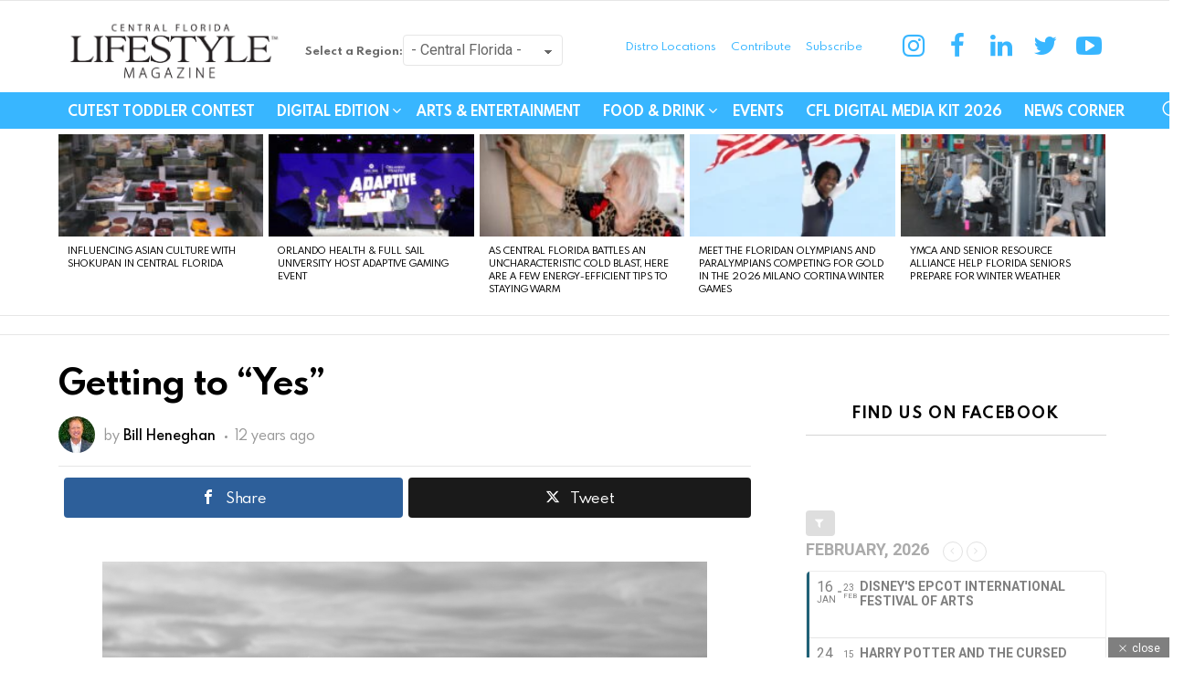

--- FILE ---
content_type: text/html; charset=UTF-8
request_url: https://www.centralfloridalifestyle.com/lifestyle/getting-to-yes/
body_size: 56670
content:
<!DOCTYPE html>
<!--[if IE 8]><html
class="no-js g1-off-outside lt-ie10 lt-ie9" id=ie8 lang=en-US
xmlns:og=http://ogp.me/ns#
xmlns:fb=http://ogp.me/ns/fb#><![endif]-->
<!--[if IE 9]><html
class="no-js g1-off-outside lt-ie10" id=ie9 lang=en-US
xmlns:og=http://ogp.me/ns#
xmlns:fb=http://ogp.me/ns/fb#><![endif]-->
<!--[if !IE]><!--><html
class="no-js g1-off-outside" lang=en-US
xmlns:og=http://ogp.me/ns#
xmlns:fb=http://ogp.me/ns/fb#><!--<![endif]--><head><style>img.lazy{min-height:1px}</style><link
href=https://d34mgxl0pedajf.cloudfront.net/wp-content/plugins/w3-total-cache/pub/js/lazyload.min.js as=script><meta
charset="UTF-8"><link
rel=profile href=http://gmpg.org/xfn/11><link
rel=pingback href=https://www.centralfloridalifestyle.com/xmlrpc.php><meta
http-equiv="Content-Security-Policy" content="upgrade-insecure-requests"><title>Getting to “Yes” &#8211; Central Florida Lifestyle</title> <script src=https://servedbyadbutler.com/hb_app.js async></script><meta
name='robots' content='max-image-preview:large'><meta
property="og:type" content="article"><meta
property="og:title" content="Getting to &quot;Yes&quot;"><meta
property="og:description" content="Here are five simple things you can do to get your loved ones to say, “yes” to caring. &lt;a class=&quot;g1-link g1-link-more&quot; href=&quot;https://www.centralfloridalifestyle.com/lifestyle/getting-to-yes/&quot;&gt;More&lt;/a&gt;"><meta
property="og:url" content="https://www.centralfloridalifestyle.com/lifestyle/getting-to-yes/"><meta
property="og:site_name" content="Central Florida Lifestyle"><meta
property="article:publisher" content="https://www.facebook.com/centralfloridalifestyle/"><meta
property="article:published_time" content="2014-02-01T23:36:34-05:00"><meta
property="article:modified_time" content="2021-06-10T02:37:34-04:00"><meta
property="og:updated_time" content="2021-06-10T02:37:34-04:00"><meta
name="twitter:card" content="summary"><meta
name="twitter:title" content="Getting to &quot;Yes&quot;"><meta
name="twitter:description" content="Here are five simple things you can do to get your loved ones to say, “yes” to caring. &lt;a class=&quot;g1-link g1-link-more&quot; href=&quot;https://www.centralfloridalifestyle.com/lifestyle/getting-to-yes/&quot;&gt;More&lt;/a&gt;"><meta
name="twitter:site" content="@CFLifestyleMag"><meta
name="twitter:creator" content="@https://twitter.com/billheneghan"> <script data-cfasync=false data-pagespeed-no-defer>var gtm4wp_datalayer_name="dataLayer";var dataLayer=dataLayer||[];</script> <meta
name="viewport" content="initial-scale=1.0, minimum-scale=1.0, height=device-height, width=device-width"><link
rel=dns-prefetch href=//fonts.googleapis.com><link
rel=dns-prefetch href=//www.googletagmanager.com><link
rel=dns-prefetch href=//pagead2.googlesyndication.com><link
rel=alternate type=application/rss+xml title="Central Florida Lifestyle &raquo; Feed" href=https://www.centralfloridalifestyle.com/feed/ ><link
rel=alternate type=application/rss+xml title="Central Florida Lifestyle &raquo; Comments Feed" href=https://www.centralfloridalifestyle.com/comments/feed/ > <script id=wpp-js src="https://d34mgxl0pedajf.cloudfront.net/wp-content/plugins/wordpress-popular-posts/assets/js/wpp.min.js?ver=7.3.6" data-sampling=0 data-sampling-rate=100 data-api-url=https://www.centralfloridalifestyle.com/wp-json/wordpress-popular-posts data-post-id=9978 data-token=13a93a996b data-lang=0 data-debug=0></script> <link
rel=alternate title="oEmbed (JSON)" type=application/json+oembed href="https://www.centralfloridalifestyle.com/wp-json/oembed/1.0/embed?url=https%3A%2F%2Fwww.centralfloridalifestyle.com%2Flifestyle%2Fgetting-to-yes%2F"><link
rel=alternate title="oEmbed (XML)" type=text/xml+oembed href="https://www.centralfloridalifestyle.com/wp-json/oembed/1.0/embed?url=https%3A%2F%2Fwww.centralfloridalifestyle.com%2Flifestyle%2Fgetting-to-yes%2F&#038;format=xml">
 <script src="//www.googletagmanager.com/gtag/js?id=G-5MH7N5KB1T"  data-cfasync=false data-wpfc-render=false async></script> <script data-cfasync=false data-wpfc-render=false>var mi_version='9.11.1';var mi_track_user=true;var mi_no_track_reason='';var MonsterInsightsDefaultLocations={"page_location":"https:\/\/www.centralfloridalifestyle.com\/lifestyle\/getting-to-yes\/"};if(typeof MonsterInsightsPrivacyGuardFilter==='function'){var MonsterInsightsLocations=(typeof MonsterInsightsExcludeQuery==='object')?MonsterInsightsPrivacyGuardFilter(MonsterInsightsExcludeQuery):MonsterInsightsPrivacyGuardFilter(MonsterInsightsDefaultLocations);}else{var MonsterInsightsLocations=(typeof MonsterInsightsExcludeQuery==='object')?MonsterInsightsExcludeQuery:MonsterInsightsDefaultLocations;}
var disableStrs=['ga-disable-G-5MH7N5KB1T',];function __gtagTrackerIsOptedOut(){for(var index=0;index<disableStrs.length;index++){if(document.cookie.indexOf(disableStrs[index]+'=true')>-1){return true;}}
return false;}
if(__gtagTrackerIsOptedOut()){for(var index=0;index<disableStrs.length;index++){window[disableStrs[index]]=true;}}
function __gtagTrackerOptout(){for(var index=0;index<disableStrs.length;index++){document.cookie=disableStrs[index]+'=true; expires=Thu, 31 Dec 2099 23:59:59 UTC; path=/';window[disableStrs[index]]=true;}}
if('undefined'===typeof gaOptout){function gaOptout(){__gtagTrackerOptout();}}
window.dataLayer=window.dataLayer||[];window.MonsterInsightsDualTracker={helpers:{},trackers:{},};if(mi_track_user){function __gtagDataLayer(){dataLayer.push(arguments);}
function __gtagTracker(type,name,parameters){if(!parameters){parameters={};}
if(parameters.send_to){__gtagDataLayer.apply(null,arguments);return;}
if(type==='event'){parameters.send_to=monsterinsights_frontend.v4_id;var hookName=name;if(typeof parameters['event_category']!=='undefined'){hookName=parameters['event_category']+':'+name;}
if(typeof MonsterInsightsDualTracker.trackers[hookName]!=='undefined'){MonsterInsightsDualTracker.trackers[hookName](parameters);}else{__gtagDataLayer('event',name,parameters);}}else{__gtagDataLayer.apply(null,arguments);}}
__gtagTracker('js',new Date());__gtagTracker('set',{'developer_id.dZGIzZG':true,});if(MonsterInsightsLocations.page_location){__gtagTracker('set',MonsterInsightsLocations);}
__gtagTracker('config','G-5MH7N5KB1T',{"forceSSL":"true","link_attribution":"true"});window.gtag=__gtagTracker;(function(){var noopfn=function(){return null;};var newtracker=function(){return new Tracker();};var Tracker=function(){return null;};var p=Tracker.prototype;p.get=noopfn;p.set=noopfn;p.send=function(){var args=Array.prototype.slice.call(arguments);args.unshift('send');__gaTracker.apply(null,args);};var __gaTracker=function(){var len=arguments.length;if(len===0){return;}
var f=arguments[len-1];if(typeof f!=='object'||f===null||typeof f.hitCallback!=='function'){if('send'===arguments[0]){var hitConverted,hitObject=false,action;if('event'===arguments[1]){if('undefined'!==typeof arguments[3]){hitObject={'eventAction':arguments[3],'eventCategory':arguments[2],'eventLabel':arguments[4],'value':arguments[5]?arguments[5]:1,}}}
if('pageview'===arguments[1]){if('undefined'!==typeof arguments[2]){hitObject={'eventAction':'page_view','page_path':arguments[2],}}}
if(typeof arguments[2]==='object'){hitObject=arguments[2];}
if(typeof arguments[5]==='object'){Object.assign(hitObject,arguments[5]);}
if('undefined'!==typeof arguments[1].hitType){hitObject=arguments[1];if('pageview'===hitObject.hitType){hitObject.eventAction='page_view';}}
if(hitObject){action='timing'===arguments[1].hitType?'timing_complete':hitObject.eventAction;hitConverted=mapArgs(hitObject);__gtagTracker('event',action,hitConverted);}}
return;}
function mapArgs(args){var arg,hit={};var gaMap={'eventCategory':'event_category','eventAction':'event_action','eventLabel':'event_label','eventValue':'event_value','nonInteraction':'non_interaction','timingCategory':'event_category','timingVar':'name','timingValue':'value','timingLabel':'event_label','page':'page_path','location':'page_location','title':'page_title','referrer':'page_referrer',};for(arg in args){if(!(!args.hasOwnProperty(arg)||!gaMap.hasOwnProperty(arg))){hit[gaMap[arg]]=args[arg];}else{hit[arg]=args[arg];}}
return hit;}
try{f.hitCallback();}catch(ex){}};__gaTracker.create=newtracker;__gaTracker.getByName=newtracker;__gaTracker.getAll=function(){return[];};__gaTracker.remove=noopfn;__gaTracker.loaded=true;window['__gaTracker']=__gaTracker;})();}else{console.log("");(function(){function __gtagTracker(){return null;}
window['__gtagTracker']=__gtagTracker;window['gtag']=__gtagTracker;})();}</script> <style id=wp-img-auto-sizes-contain-inline-css>img:is([sizes=auto i],[sizes^="auto," i]){contain-intrinsic-size:3000px 1500px}</style><link
rel=stylesheet href="https://www.centralfloridalifestyle.com/?w3tc_minify=4b06f.css" media=all><style id=wp-emoji-styles-inline-css>img.wp-smiley,img.emoji{display:inline !important;border:none !important;box-shadow:none !important;height:1em !important;width:1em !important;margin:0
0.07em !important;vertical-align:-0.1em !important;background:none !important;padding:0
!important}</style><link
rel=stylesheet href="https://www.centralfloridalifestyle.com/?w3tc_minify=7bd81.css" media=all><style id=mashsb-styles-inline-css>.mashsb-count{color:#ccc}@media only screen and (min-width:568px){.mashsb-buttons
a{min-width:177px}}</style><link
rel=stylesheet href="https://www.centralfloridalifestyle.com/?w3tc_minify=29909.css" media=all><link
crossorigin=anonymous rel=stylesheet id=evcal_google_fonts-css href='//fonts.googleapis.com/css?family=Oswald%3A400%2C300%7COpen+Sans%3A700%2C400%2C400i%7CRoboto%3A700%2C400&#038;ver=6.9' type=text/css media=screen><link
rel=stylesheet href="https://www.centralfloridalifestyle.com/?w3tc_minify=34dbd.css" media=all><link
rel=stylesheet id=eventon_dynamic_styles-css href='https://d34mgxl0pedajf.cloudfront.net/wp-content/uploads/eventon_dynamic_styles.css?ver=2.7.3' type=text/css media=all><link
rel=stylesheet href="https://www.centralfloridalifestyle.com/?w3tc_minify=b60d7.css" media=all> <script>var jquery_placeholder_url='https://d34mgxl0pedajf.cloudfront.net/wp-content/plugins/gravity-forms-placeholders/jquery.placeholder-1.0.1.js';</script><script>window._nslDOMReady=(function(){const executedCallbacks=new Set();return function(callback){if(executedCallbacks.has(callback))return;const wrappedCallback=function(){if(executedCallbacks.has(callback))return;executedCallbacks.add(callback);callback();};if(document.readyState==="complete"||document.readyState==="interactive"){wrappedCallback();}else{document.addEventListener("DOMContentLoaded",wrappedCallback);}};})();</script><script src="https://www.centralfloridalifestyle.com/?w3tc_minify=c4d91.js"></script> <script data-cfasync=false data-wpfc-render=false id=monsterinsights-frontend-script-js-extra>var monsterinsights_frontend={"js_events_tracking":"true","download_extensions":"doc,pdf,ppt,zip,xls,docx,pptx,xlsx","inbound_paths":"[{\"path\":\"\\\/go\\\/\",\"label\":\"affiliate\"},{\"path\":\"\\\/recommend\\\/\",\"label\":\"affiliate\"}]","home_url":"https:\/\/www.centralfloridalifestyle.com","hash_tracking":"false","v4_id":"G-5MH7N5KB1T"};</script> <script src="https://www.centralfloridalifestyle.com/?w3tc_minify=f7d03.js"></script> <script id=mashsb-js-extra>var mashsb={"shares":"0","round_shares":"1","animate_shares":"0","dynamic_buttons":"0","share_url":"https://www.centralfloridalifestyle.com/lifestyle/getting-to-yes/","title":"Getting+to+%E2%80%9CYes%E2%80%9D","image":null,"desc":"Here are five simple things you can do to get your loved ones to say, \u201cyes\u201d to caring. \u003Ca class=\"g1-link g1-link-more\" href=\"https://www.centralfloridalifestyle.com/lifestyle/getting-to-yes/\"\u003EMore\u003C/a\u003E","hashtag":"CFLifestyleMag","subscribe":"content","subscribe_url":"","activestatus":"1","singular":"1","twitter_popup":"1","refresh":"0","nonce":"45f7c61bc9","postid":"9978","servertime":"1769942832","ajaxurl":"https://www.centralfloridalifestyle.com/wp-admin/admin-ajax.php"};</script> <script src="https://www.centralfloridalifestyle.com/?w3tc_minify=123f3.js"></script> <link
rel=https://api.w.org/ href=https://www.centralfloridalifestyle.com/wp-json/ ><link
rel=alternate title=JSON type=application/json href=https://www.centralfloridalifestyle.com/wp-json/wp/v2/posts/9978><link
rel=EditURI type=application/rsd+xml title=RSD href=https://www.centralfloridalifestyle.com/xmlrpc.php?rsd><link
rel=canonical href=https://www.centralfloridalifestyle.com/lifestyle/getting-to-yes/ ><link
rel=shortlink href='https://www.centralfloridalifestyle.com/?p=9978'><meta
property="fb:app_id" content="200756493597760"><meta
property="fb:admins" content="113541507677"><meta
name="generator" content="Site Kit by Google 1.165.0"> <script data-cfasync=false data-pagespeed-no-defer>var dataLayer_content={"pagePostType":"post","pagePostType2":"single-post","pageCategory":["lifestyle"],"pagePostAuthor":"Bill Heneghan"};dataLayer.push(dataLayer_content);</script> <script data-cfasync=false data-pagespeed-no-defer>(function(w,d,s,l,i){w[l]=w[l]||[];w[l].push({'gtm.start':new Date().getTime(),event:'gtm.js'});var f=d.getElementsByTagName(s)[0],j=d.createElement(s),dl=l!='dataLayer'?'&l='+l:'';j.async=true;j.src='//www.googletagmanager.com/gtm.js?id='+i+dl;f.parentNode.insertBefore(j,f);})(window,document,'script','dataLayer','GTM-P33LBSN');</script> <style id=wpp-loading-animation-styles>@-webkit-keyframes
bgslide{from{background-position-x:0}to{background-position-x:-200%}}@keyframes
bgslide{from{background-position-x:0}to{background-position-x:-200%}}.wpp-widget-block-placeholder,.wpp-shortcode-placeholder{margin:0
auto;width:60px;height:3px;background:#dd3737;background:linear-gradient(90deg,#dd3737 0%,#571313 10%,#dd3737 100%);background-size:200% auto;border-radius:3px;-webkit-animation:bgslide 1s infinite linear;animation:bgslide 1s infinite linear}</style><style>@font-face{font-family:"bimber";src:url("https://www.centralfloridalifestyle.com/wp-content/themes/bimber/css/7.1.1/bimber/fonts/bimber.eot");src:url("https://www.centralfloridalifestyle.com/wp-content/themes/bimber/css/7.1.1/bimber/fonts/bimber.eot?#iefix") format("embedded-opentype"),
url("https://d34mgxl0pedajf.cloudfront.net/wp-content/themes/bimber/css/7.1.1/bimber/fonts/bimber.woff") format("woff"),
url("https://d34mgxl0pedajf.cloudfront.net/wp-content/themes/bimber/css/7.1.1/bimber/fonts/bimber.ttf") format("truetype"),
url("https://www.centralfloridalifestyle.com/wp-content/themes/bimber/css/7.1.1/bimber/fonts/bimber.svg#bimber") format("svg");font-weight:normal;font-style:normal;font-display:block}</style><style media=screen id=g1-dynamic-styles>/*<![CDATA[*/body.g1-layout-boxed .g1-body-inner{background-color:#303030}.g1-layout-boxed .g1-row-layout-page{max-width:1212px}a,
.entry-title > a:hover,
.entry-meta a:hover,
.menu-item > a:hover,
.current-menu-item > a,
.mtm-drop-expanded > a,
.g1-nav-single-prev > a > span:before,
.g1-nav-single-next > a > span:after,
.g1-nav-single-prev > a:hover > strong,
.g1-nav-single-prev > a:hover > span,
.g1-nav-single-next > a:hover > strong,
.g1-nav-single-next > a:hover > span,
.mashsb-count,
.archive-title:before,
.snax .snax-item-title>a:hover{color:#12d115}input[type="submit"],
input[type="reset"],
input[type="button"],
button,
.g1-button-solid,
.g1-button-solid:hover,
.g1-arrow-solid,
.author-link,
.author-info .author-link,
.g1-box-icon,
.wyr-reaction:hover .wyr-reaction-button,
.wyr-reaction-voted .wyr-reaction-button,
.wyr-reaction .wyr-reaction-bar{border-color:#12d115;background-color:#12d115;color:#fff}.entry-counter:before{border-color:#12d115;background-color:#12d115;color:#fff}.g1-quick-nav-tabs .menu-item-type-g1-trending>a,.entry-flag-trending{border-color:#12d115;background-color:#12d115;color:#fff}.g1-quick-nav-tabs .menu-item-type-g1-hot>a,.entry-flag-hot{border-color:#12d115;background-color:#12d115;color:#fff}.g1-quick-nav-tabs .menu-item-type-g1-popular>a,.entry-flag-popular{border-color:#12d115;background-color:#12d115;color:#fff}.entry-flag-members_only{border-color:#ff0036;background-color:#ff0036;color:#fff}.entry-flag-coupon{border-color:#12d115;background-color:#12d115;color:#fff}.entry-categories .entry-category-item-2782{color:#00c36e}.entry-categories .entry-category-item-366{color:#1e73be}.member-header .mycred-my-rank:after{content:"Rank"}@media only screen and ( min-width: 801px ){.g1-hb-row-normal  .g1-id ,
.g1-header .g1-id{margin-top:18px;margin-bottom:8px}.g1-hb-row-normal  .g1-quick-nav ,
.g1-header .g1-quick-nav{margin-top:2px;margin-bottom:2px}}.g1-hb-row-mobile  .g1-id ,
.g1-header .g1-id{margin-top:10px;margin-bottom:10px}.g1-hb-row-normal  .g1-primary-nav{margin-top:0px;margin-bottom:0px}.g1-header .menu-item > a,
.g1-header .g1-hamburger,
.g1-header .g1-drop-toggle,
.g1-header .g1-socials-item-link{color:#000}.g1-header .menu-item:hover > a,
.g1-header .current-menu-item > a,
.g1-header .menu-item-object-post_tag > a:before,
.g1-header .g1-socials-item-link:hover{color:#ff0036}.g1-header>.g1-row-background{background-color:#fff}.g1-header .g1-link-toggle{color:#111}.g1-header .sub-menu .menu-item:hover > a,
.g1-header .sub-menu .current-menu-item > a,
.g1-header .sub-menu .current-menu-ancestor>a{color:#d6001c}:root{--g1-hba-itxt-color:#fff;--g1-hba-atxt-color:#38b6ff;--g1-hba-bg-color:#38b6ff;--g1-hba-border-color:#e6e6e6}.g1-hb-row-a .menu-item > a,
.g1-hb-row-a .g1-hamburger,
.g1-hb-row-a .g1-drop-toggle,
.g1-hb-row-a .g1-socials-item-link{color:#fff;color:var(--g1-hba-itxt-color)}.g1-hb-row-a .g1-row-background{border-bottom:1px solid  #e6e6e6;border-color:#e6e6e6;border-color:var(--g1-hba-border-color);background-color:#38b6ff;background-color:var(--g1-hba-bg-color);background-image:-webkit-linear-gradient(to right, #38b6ff, #38b6ff);background-image:-moz-linear-gradient(to right, #38b6ff, #38b6ff);background-image:-o-linear-gradient(to right, #38b6ff, #38b6ff);background-image:linear-gradient(to right, #38b6ff, #38b6ff)}.g1-hb-row-a .menu-item:hover > a,
.g1-hb-row-a .current-menu-item > a,
.g1-hb-row-a .current-menu-ancestor > a,
.g1-hb-row-a .menu-item-object-post_tag > a:before,
.g1-hb-row-a .g1-socials-item-link:hover{color:#38b6ff;color:var(--g1-hba-atxt-color)}.g1-hb-row-a .g1-drop-toggle-badge,
.g1-hb-row-a .snax-button-create,
.g1-hb-row-a .snax-button-create:hover{border-color:#000;background-color:#000;color:#38b6ff}.g1-skinmode{--g1-hba-itxt-color:#fff;--g1-hba-atxt-color:#38b6ff;--g1-hba-bg-color:#000;--g1-hba-border-color:#1a1a1a}:root{--g1-hbb-itxt-color:#38b6ff;--g1-hbb-atxt-color:#38b6ff;--g1-hbb-bg-color:#fff;--g1-hbb-border-color:#f00}.g1-hb-row-b .menu-item > a,
.g1-hb-row-b .g1-hamburger,
.g1-hb-row-b .g1-drop-toggle,
.g1-hb-row-b .g1-socials-item-link{color:#38b6ff;color:var(--g1-hbb-itxt-color)}.g1-hb-row-b .g1-row-background{background-color:#fff;background-color:var(--g1-hbb-bg-color);background-image:-webkit-linear-gradient(to right, #ffffff, #ffffff);background-image:-moz-linear-gradient(to right, #ffffff, #ffffff);background-image:-o-linear-gradient(to right, #ffffff, #ffffff);background-image:linear-gradient(to right, #ffffff, #ffffff)}.g1-hb-row-b .menu-item:hover > a,
.g1-hb-row-b .current-menu-item > a,
.g1-hb-row-b .current-menu-ancestor > a,
.g1-hb-row-b .menu-item-object-post_tag > a:before,
.g1-hb-row-b .g1-socials-item-link:hover{color:#38b6ff;color:var(--g1-hbb-atxt-color)}.g1-hb-row-b .g1-drop-toggle-badge,
.g1-hb-row-b .snax-button-create,
.g1-hb-row-b .snax-button-create:hover{border-color:#000;background-color:#000;color:#fff}.g1-skinmode{--g1-hbb-itxt-color:#fff;--g1-hbb-atxt-color:#38b6ff;--g1-hbb-bg-color:#000;--g1-hbb-border-color:#1a1a1a}:root{--g1-hbc-itxt-color:#fff;--g1-hbc-atxt-color:#0a0000;--g1-hbc-bg-color:#38b6ff;--g1-hbc-border-color:#38b6ff}.g1-hb-row-c .menu-item > a,
.g1-hb-row-c .g1-hamburger,
.g1-hb-row-c .g1-drop-toggle,
.g1-hb-row-c .g1-socials-item-link{color:#fff;color:var(--g1-hbc-itxt-color)}.g1-hb-row-c .g1-row-background{border-bottom:1px solid  #38b6ff;border-color:#38b6ff;border-color:var(--g1-hbc-border-color);background-color:#38b6ff;background-color:var(--g1-hbc-bg-color);background-image:-webkit-linear-gradient(to right, #38b6ff, #38b6ff);background-image:-moz-linear-gradient(to right, #38b6ff, #38b6ff);background-image:-o-linear-gradient(to right, #38b6ff, #38b6ff);background-image:linear-gradient(to right, #38b6ff, #38b6ff)}.g1-hb-row-c .menu-item:hover > a,
.g1-hb-row-c .current-menu-item > a,
.g1-hb-row-c .current-menu-ancestor > a,
.g1-hb-row-c .menu-item-object-post_tag > a:before,
.g1-hb-row-c .g1-socials-item-link:hover{color:#0a0000;color:var(--g1-hbc-atxt-color)}.g1-hb-row-c .g1-drop-toggle-badge,
.g1-hb-row-c .snax-button-create,
.g1-hb-row-c .snax-button-create:hover{border-color:#000;background-color:#000;color:#fff}.g1-skinmode{--g1-hbc-itxt-color:#fff;--g1-hbc-atxt-color:#000;--g1-hbc-bg-color:#38b6ff;--g1-hbc-border-color:#1a1a1a}:root{--g1-canvas-itxt-color:#fff;--g1-canvas-atxt-color:#d6001c;--g1-canvas-bg-color:#0a0a0a}.g1-canvas-content,
.g1-canvas-toggle,
.g1-canvas-content .menu-item > a,
.g1-canvas-content .g1-hamburger,
.g1-canvas-content .g1-drop-toggle,
.g1-canvas-content .g1-socials-item-link{color:#fff;color:var(--g1-canvas-itxt-color)}.g1-canvas-content .menu-item:hover > a,
.g1-canvas-content .current-menu-item > a,
.g1-canvas-content .current-menu-ancestor > a,
.g1-canvas-content .menu-item-object-post_tag > a:before,
.g1-canvas-content .g1-socials-item-link:hover{color:#d6001c;color:var(--g1-canvas-atxt-color)}.g1-canvas-global{background-color:#0a0a0a;background-color:var(--g1-canvas-bg-color)}.g1-canvas-background{opacity:1}.g1-canvas-content .snax-button-create{border-color:#d6001c;background-color:#d6001c;color:#fff}.g1-skinmode{--g1-canvas-itxt-color:#fff;--g1-canvas-atxt-color:#daa520;--g1-canvas-bg-color:#000}:root{--g1-submenu-bg-color:#111;--g1-submenu-rtxt-color:#d1d1d1;--g1-submenu-atxt-color:#d6001c}.g1-hb-row .sub-menu{border-color:#111;border-color:var(--g1-submenu-bg-color);background-color:#111;background-color:var(--g1-submenu-bg-color)}.g1-hb-row .sub-menu .menu-item>a{color:#d1d1d1;color:var(--g1-submenu-rtxt-color)}.g1-hb-row .g1-link-toggle{color:#111;color:var(--g1-submenu-bg-color)}.g1-hb-row .sub-menu .menu-item:hover > a,
.g1-hb-row .sub-menu .current-menu-item > a,
.g1-hb-row .sub-menu .current-menu-ancestor>a{color:#d6001c;color:var(--g1-submenu-atxt-color)}.g1-skinmode{--g1-submenu-bg-color:#000;--g1-submenu-rtxt-color:#ddd;--g1-submenu-atxt-color:#d6001c}.g1-header-simplified>.g1-row-background{background-color:#fff;background-color:var(--g1-hbb-bg-color, #ffffff)}:root{--g1-footer-itxt-color:#fff;--g1-footer-rtxt-color:#999;--g1-footer-mtxt-color:#666;--g1-footer-atxt-color:#ff0036;--g1-footer-bg-color:#262626}.g1-prefooter > .g1-row-background,
.g1-prefooter .g1-current-background{background-color:#262626;background-color:var(--g1-footer-bg-color)}.g1-prefooter h1,
.g1-prefooter h2,
.g1-prefooter h3,
.g1-prefooter h4,
.g1-prefooter h5,
.g1-prefooter h6,
.g1-prefooter .g1-mega,
.g1-prefooter .g1-alpha,
.g1-prefooter .g1-beta,
.g1-prefooter .g1-gamma,
.g1-prefooter .g1-delta,
.g1-prefooter .g1-epsilon,
.g1-prefooter .g1-zeta,
.g1-prefooter blockquote,
.g1-prefooter .widget_recent_entries a,
.g1-prefooter .widget_archive a,
.g1-prefooter .widget_categories a,
.g1-prefooter .widget_meta a,
.g1-prefooter .widget_pages a,
.g1-prefooter .widget_recent_comments a,
.g1-prefooter .widget_nav_menu .menu
a{color:#fff;color:var(--g1-footer-itxt-color)}.g1-prefooter{color:#999;color:var(--g1-footer-rtxt-color)}.g1-prefooter .entry-meta{color:#666;color:var(--g1-footer-mtxt-color)}.g1-prefooter input,
.g1-prefooter select,
.g1-prefooter
textarea{border-color:#595959}.g1-prefooter input[type="submit"],
.g1-prefooter input[type="reset"],
.g1-prefooter input[type="button"],
.g1-prefooter button,
.g1-prefooter .g1-button-solid,
.g1-prefooter .g1-button-solid:hover,
.g1-prefooter .g1-box-icon{border-color:#ff0036;background-color:#ff0036;color:#fff}.g1-prefooter .g1-button-simple{border-color:#fff;color:#fff}.g1-footer > .g1-row-background,
.g1-footer .g1-current-background{background-color:#262626;background-color:var(--g1-footer-bg-color)}.g1-footer{color:#999;color:var(--g1-footer-rtxt-color)}.g1-footer-text{color:#666;color:var(--g1-footer-mtxt-color)}.g1-footer a:hover,
.g1-footer-nav a:hover{color:#ff0036;color:var(--g1-footer-atxt-color)}.g1-footer .current-menu-item>a{color:#fff;color:var(--g1-footer-itxt-color)}.g1-row.g1-socials-section{background-color:#363636}.g1-newsletter-as-row>.g1-row-background{background-color:#2e2e2e}.g1-skinmode{--g1-footer-itxt-color:#fff;--g1-footer-rtxt-color:#999;--g1-footer-mtxt-color:#666;--g1-footer-atxt-color:#ff0036;--g1-footer-bg-color:#000}.g1-dark{color:rgba(255, 255, 255, 0.8)}.g1-dark h1,
.g1-dark h2,
.g1-dark h3,
.g1-dark h4,
.g1-dark h5,
.g1-dark h6,
.g1-dark .g1-mega,
.g1-dark .g1-alpha,
.g1-dark .g1-beta,
.g1-dark .g1-gamma,
.g1-dark .g1-delta,
.g1-dark .g1-epsilon,
.g1-dark .g1-zeta{color:#fff}.g1-dark .g1-giga-2nd,
.g1-dark .g1-mega-2nd,
.g1-dark .g1-alpha-2nd,
.g1-dark .g1-beta-2nd,
.g1-dark .g1-gamma-2nd,
.g1-dark .g1-delta-2nd,
.g1-dark .g1-epsilon-2nd,
.g1-dark .g1-zeta-2nd{border-color:rgba(255, 255, 255, 0.1)}.g1-dark .g1-meta{color:rgba(255, 255, 255, 0.6)}.g1-dark .g1-meta
a{color:rgba(255, 255, 255, 0.8)}.g1-dark .g1-meta a:hover{color:rgba(255, 255, 255, 1)}.g1-dark .archive-title:before{color:inherit}.g1-dark [type=input],
.g1-dark [type=email],
.g1-dark
select{border-color:rgba(255,255,255, 0.15)}.g1-dark [type=submit]{border-color:#fff;background-color:#fff;color:#1a1a1a}.g1-dark .g1-button-solid{border-color:#fff;background-color:#fff;color:#1a1a1a}.g1-dark .g1-button-simple{border-color:#fff;color:#fff}.g1-dark .g1-newsletter-avatar{background-color:#fff;color:#1a1a1a}/*]]>*/</style><meta
name="google-site-verification" content="wnM_0lNsFx6im5q6lQ56z_pdO0BCbM3xwQ-OGE766js"><meta
name="google-adsense-platform-account" content="ca-host-pub-2644536267352236"><meta
name="google-adsense-platform-domain" content="sitekit.withgoogle.com"><meta
name="generator" content="EventON 2.7.3"><style>a.st_tag,a.internal_tag,.st_tag,.internal_tag{text-decoration:underline !important}</style><link
rel=amphtml href=https://www.centralfloridalifestyle.com/lifestyle/getting-to-yes/amp/ >
 <script async=async src="https://pagead2.googlesyndication.com/pagead/js/adsbygoogle.js?client=ca-pub-1900467897378774&amp;host=ca-host-pub-2644536267352236" crossorigin=anonymous></script> <link
rel=icon href=https://d34mgxl0pedajf.cloudfront.net/wp-content/uploads/2022/07/cropped-favicon-32x32.png sizes=32x32><link
rel=icon href=https://d34mgxl0pedajf.cloudfront.net/wp-content/uploads/2022/07/cropped-favicon-192x192.png sizes=192x192><link
rel=apple-touch-icon href=https://d34mgxl0pedajf.cloudfront.net/wp-content/uploads/2022/07/cropped-favicon-180x180.png><meta
name="msapplication-TileImage" content="https://d34mgxl0pedajf.cloudfront.net/wp-content/uploads/2022/07/cropped-favicon-270x270.png"><meta
name="g1:switch-skin-css" content="https://d34mgxl0pedajf.cloudfront.net/wp-content/themes/bimber/css/7.1.1/styles/mode-dark.min.css"> <script>if("undefined"!=typeof localStorage){var skinItemId=document.getElementsByName("g1:skin-item-id");skinItemId=skinItemId.length>0?skinItemId[0].getAttribute("content"):"g1_skin",window.g1SwitchSkin=function(e,t){if(e){var n=document.getElementById("g1-switch-skin-css");if(n){n.parentNode.removeChild(n),document.documentElement.classList.remove("g1-skinmode");try{localStorage.removeItem(skinItemId)}catch(e){}}else{t?document.write('<link id=g1-switch-skin-css rel=stylesheet type=text/css media=all href="'+document.getElementsByName("g1:switch-skin-css")[0].getAttribute("content")+'" />'):((n=document.createElement("link")).id="g1-switch-skin-css",n.href=document.getElementsByName("g1:switch-skin-css")[0].getAttribute("content"),n.rel="stylesheet",n.media="all",document.head.appendChild(n)),document.documentElement.classList.add("g1-skinmode");try{localStorage.setItem(skinItemId,e)}catch(e){}}}};try{var mode=localStorage.getItem(skinItemId);window.g1SwitchSkin(mode,!0)}catch(e){}}</script> <script>if("undefined"!=typeof localStorage){var nsfwItemId=document.getElementsByName("g1:nsfw-item-id");nsfwItemId=nsfwItemId.length>0?nsfwItemId[0].getAttribute("content"):"g1_nsfw_off",window.g1SwitchNSFW=function(e){e?(localStorage.setItem(nsfwItemId,1),document.documentElement.classList.add("g1-nsfw-off")):(localStorage.removeItem(nsfwItemId),document.documentElement.classList.remove("g1-nsfw-off"))};try{var nsfwmode=localStorage.getItem(nsfwItemId);window.g1SwitchNSFW(nsfwmode)}catch(e){}}</script> <style id=global-styles-inline-css>/*<![CDATA[*/:root{--wp--preset--aspect-ratio--square:1;--wp--preset--aspect-ratio--4-3:4/3;--wp--preset--aspect-ratio--3-4:3/4;--wp--preset--aspect-ratio--3-2:3/2;--wp--preset--aspect-ratio--2-3:2/3;--wp--preset--aspect-ratio--16-9:16/9;--wp--preset--aspect-ratio--9-16:9/16;--wp--preset--color--black:#000;--wp--preset--color--cyan-bluish-gray:#abb8c3;--wp--preset--color--white:#fff;--wp--preset--color--pale-pink:#f78da7;--wp--preset--color--vivid-red:#cf2e2e;--wp--preset--color--luminous-vivid-orange:#ff6900;--wp--preset--color--luminous-vivid-amber:#fcb900;--wp--preset--color--light-green-cyan:#7bdcb5;--wp--preset--color--vivid-green-cyan:#00d084;--wp--preset--color--pale-cyan-blue:#8ed1fc;--wp--preset--color--vivid-cyan-blue:#0693e3;--wp--preset--color--vivid-purple:#9b51e0;--wp--preset--gradient--vivid-cyan-blue-to-vivid-purple:linear-gradient(135deg,rgb(6,147,227) 0%,rgb(155,81,224) 100%);--wp--preset--gradient--light-green-cyan-to-vivid-green-cyan:linear-gradient(135deg,rgb(122,220,180) 0%,rgb(0,208,130) 100%);--wp--preset--gradient--luminous-vivid-amber-to-luminous-vivid-orange:linear-gradient(135deg,rgb(252,185,0) 0%,rgb(255,105,0) 100%);--wp--preset--gradient--luminous-vivid-orange-to-vivid-red:linear-gradient(135deg,rgb(255,105,0) 0%,rgb(207,46,46) 100%);--wp--preset--gradient--very-light-gray-to-cyan-bluish-gray:linear-gradient(135deg,rgb(238,238,238) 0%,rgb(169,184,195) 100%);--wp--preset--gradient--cool-to-warm-spectrum:linear-gradient(135deg,rgb(74,234,220) 0%,rgb(151,120,209) 20%,rgb(207,42,186) 40%,rgb(238,44,130) 60%,rgb(251,105,98) 80%,rgb(254,248,76) 100%);--wp--preset--gradient--blush-light-purple:linear-gradient(135deg,rgb(255,206,236) 0%,rgb(152,150,240) 100%);--wp--preset--gradient--blush-bordeaux:linear-gradient(135deg,rgb(254,205,165) 0%,rgb(254,45,45) 50%,rgb(107,0,62) 100%);--wp--preset--gradient--luminous-dusk:linear-gradient(135deg,rgb(255,203,112) 0%,rgb(199,81,192) 50%,rgb(65,88,208) 100%);--wp--preset--gradient--pale-ocean:linear-gradient(135deg,rgb(255,245,203) 0%,rgb(182,227,212) 50%,rgb(51,167,181) 100%);--wp--preset--gradient--electric-grass:linear-gradient(135deg,rgb(202,248,128) 0%,rgb(113,206,126) 100%);--wp--preset--gradient--midnight:linear-gradient(135deg,rgb(2,3,129) 0%,rgb(40,116,252) 100%);--wp--preset--font-size--small:13px;--wp--preset--font-size--medium:20px;--wp--preset--font-size--large:36px;--wp--preset--font-size--x-large:42px;--wp--preset--spacing--20:0.44rem;--wp--preset--spacing--30:0.67rem;--wp--preset--spacing--40:1rem;--wp--preset--spacing--50:1.5rem;--wp--preset--spacing--60:2.25rem;--wp--preset--spacing--70:3.38rem;--wp--preset--spacing--80:5.06rem;--wp--preset--shadow--natural:6px 6px 9px rgba(0, 0, 0, 0.2);--wp--preset--shadow--deep:12px 12px 50px rgba(0, 0, 0, 0.4);--wp--preset--shadow--sharp:6px 6px 0px rgba(0, 0, 0, 0.2);--wp--preset--shadow--outlined:6px 6px 0px -3px rgb(255, 255, 255), 6px 6px rgb(0, 0, 0);--wp--preset--shadow--crisp:6px 6px 0px rgb(0, 0, 0)}:where(.is-layout-flex){gap:0.5em}:where(.is-layout-grid){gap:0.5em}body .is-layout-flex{display:flex}.is-layout-flex{flex-wrap:wrap;align-items:center}.is-layout-flex>:is(*,div){margin:0}body .is-layout-grid{display:grid}.is-layout-grid>:is(*,div){margin:0}:where(.wp-block-columns.is-layout-flex){gap:2em}:where(.wp-block-columns.is-layout-grid){gap:2em}:where(.wp-block-post-template.is-layout-flex){gap:1.25em}:where(.wp-block-post-template.is-layout-grid){gap:1.25em}.has-black-color{color:var(--wp--preset--color--black) !important}.has-cyan-bluish-gray-color{color:var(--wp--preset--color--cyan-bluish-gray) !important}.has-white-color{color:var(--wp--preset--color--white) !important}.has-pale-pink-color{color:var(--wp--preset--color--pale-pink) !important}.has-vivid-red-color{color:var(--wp--preset--color--vivid-red) !important}.has-luminous-vivid-orange-color{color:var(--wp--preset--color--luminous-vivid-orange) !important}.has-luminous-vivid-amber-color{color:var(--wp--preset--color--luminous-vivid-amber) !important}.has-light-green-cyan-color{color:var(--wp--preset--color--light-green-cyan) !important}.has-vivid-green-cyan-color{color:var(--wp--preset--color--vivid-green-cyan) !important}.has-pale-cyan-blue-color{color:var(--wp--preset--color--pale-cyan-blue) !important}.has-vivid-cyan-blue-color{color:var(--wp--preset--color--vivid-cyan-blue) !important}.has-vivid-purple-color{color:var(--wp--preset--color--vivid-purple) !important}.has-black-background-color{background-color:var(--wp--preset--color--black) !important}.has-cyan-bluish-gray-background-color{background-color:var(--wp--preset--color--cyan-bluish-gray) !important}.has-white-background-color{background-color:var(--wp--preset--color--white) !important}.has-pale-pink-background-color{background-color:var(--wp--preset--color--pale-pink) !important}.has-vivid-red-background-color{background-color:var(--wp--preset--color--vivid-red) !important}.has-luminous-vivid-orange-background-color{background-color:var(--wp--preset--color--luminous-vivid-orange) !important}.has-luminous-vivid-amber-background-color{background-color:var(--wp--preset--color--luminous-vivid-amber) !important}.has-light-green-cyan-background-color{background-color:var(--wp--preset--color--light-green-cyan) !important}.has-vivid-green-cyan-background-color{background-color:var(--wp--preset--color--vivid-green-cyan) !important}.has-pale-cyan-blue-background-color{background-color:var(--wp--preset--color--pale-cyan-blue) !important}.has-vivid-cyan-blue-background-color{background-color:var(--wp--preset--color--vivid-cyan-blue) !important}.has-vivid-purple-background-color{background-color:var(--wp--preset--color--vivid-purple) !important}.has-black-border-color{border-color:var(--wp--preset--color--black) !important}.has-cyan-bluish-gray-border-color{border-color:var(--wp--preset--color--cyan-bluish-gray) !important}.has-white-border-color{border-color:var(--wp--preset--color--white) !important}.has-pale-pink-border-color{border-color:var(--wp--preset--color--pale-pink) !important}.has-vivid-red-border-color{border-color:var(--wp--preset--color--vivid-red) !important}.has-luminous-vivid-orange-border-color{border-color:var(--wp--preset--color--luminous-vivid-orange) !important}.has-luminous-vivid-amber-border-color{border-color:var(--wp--preset--color--luminous-vivid-amber) !important}.has-light-green-cyan-border-color{border-color:var(--wp--preset--color--light-green-cyan) !important}.has-vivid-green-cyan-border-color{border-color:var(--wp--preset--color--vivid-green-cyan) !important}.has-pale-cyan-blue-border-color{border-color:var(--wp--preset--color--pale-cyan-blue) !important}.has-vivid-cyan-blue-border-color{border-color:var(--wp--preset--color--vivid-cyan-blue) !important}.has-vivid-purple-border-color{border-color:var(--wp--preset--color--vivid-purple) !important}.has-vivid-cyan-blue-to-vivid-purple-gradient-background{background:var(--wp--preset--gradient--vivid-cyan-blue-to-vivid-purple) !important}.has-light-green-cyan-to-vivid-green-cyan-gradient-background{background:var(--wp--preset--gradient--light-green-cyan-to-vivid-green-cyan) !important}.has-luminous-vivid-amber-to-luminous-vivid-orange-gradient-background{background:var(--wp--preset--gradient--luminous-vivid-amber-to-luminous-vivid-orange) !important}.has-luminous-vivid-orange-to-vivid-red-gradient-background{background:var(--wp--preset--gradient--luminous-vivid-orange-to-vivid-red) !important}.has-very-light-gray-to-cyan-bluish-gray-gradient-background{background:var(--wp--preset--gradient--very-light-gray-to-cyan-bluish-gray) !important}.has-cool-to-warm-spectrum-gradient-background{background:var(--wp--preset--gradient--cool-to-warm-spectrum) !important}.has-blush-light-purple-gradient-background{background:var(--wp--preset--gradient--blush-light-purple) !important}.has-blush-bordeaux-gradient-background{background:var(--wp--preset--gradient--blush-bordeaux) !important}.has-luminous-dusk-gradient-background{background:var(--wp--preset--gradient--luminous-dusk) !important}.has-pale-ocean-gradient-background{background:var(--wp--preset--gradient--pale-ocean) !important}.has-electric-grass-gradient-background{background:var(--wp--preset--gradient--electric-grass) !important}.has-midnight-gradient-background{background:var(--wp--preset--gradient--midnight) !important}.has-small-font-size{font-size:var(--wp--preset--font-size--small) !important}.has-medium-font-size{font-size:var(--wp--preset--font-size--medium) !important}.has-large-font-size{font-size:var(--wp--preset--font-size--large) !important}.has-x-large-font-size{font-size:var(--wp--preset--font-size--x-large) !important}/*]]>*/</style><link
rel=stylesheet href="https://www.centralfloridalifestyle.com/?w3tc_minify=0ff63.css" media=all></head><body
class="wp-singular post-template-default single single-post postid-9978 single-format-standard wp-embed-responsive wp-theme-bimber wp-child-theme-bimber-child-theme snax-hoverable g1-layout-stretched g1-hoverable g1-has-mobile-logo g1-sidebar-normal" itemscope itemtype=http://schema.org/WebPage><div
class=g1-body-inner><div
id=page><aside
class="g1-row g1-sharebar g1-sharebar-off"><div
class=g1-row-inner><div
class="g1-column g1-sharebar-inner"></div></div><div
class=g1-row-background></div></aside><div
class="g1-row g1-row-layout-page g1-hb-row g1-hb-row-normal g1-hb-row-a g1-hb-row-1 g1-hb-boxed g1-hb-sticky-off g1-hb-shadow-off"><div
class=g1-row-inner><div
class="g1-column g1-dropable"><div
class="g1-bin-1 g1-bin-grow-off"><div
class="g1-bin g1-bin-align-left"></div></div><div
class="g1-bin-2 g1-bin-grow-off"><div
class="g1-bin g1-bin-align-center"></div></div><div
class="g1-bin-3 g1-bin-grow-off"><div
class="g1-bin g1-bin-align-right"></div></div></div></div><div
class=g1-row-background></div></div><div
class="g1-sticky-top-wrapper g1-hb-row-2"><div
class="g1-row g1-row-layout-page g1-hb-row g1-hb-row-normal g1-hb-row-b g1-hb-row-2 g1-hb-boxed g1-hb-sticky-on g1-hb-shadow-off"><div
class=g1-row-inner><div
class="g1-column g1-dropable"><div
class="g1-bin-1 g1-bin-grow-off"><div
class="g1-bin g1-bin-align-left"><div
class=g1-id><p
class="g1-mega g1-mega-1st site-title">
<a
class=g1-logo-wrapper
href=https://www.centralfloridalifestyle.com/ rel=home>
<img
class="g1-logo g1-logo-default lazy" width=250 height=84 src="data:image/svg+xml,%3Csvg%20xmlns='http://www.w3.org/2000/svg'%20viewBox='0%200%20250%2084'%3E%3C/svg%3E" data-src=https://d34mgxl0pedajf.cloudfront.net/wp-content/uploads/2019/07/Lifestyle_Logo-1.png data-srcset="https://d34mgxl0pedajf.cloudfront.net/wp-content/uploads/2019/07/Lifestyle_Logo-1.png 2x,https://d34mgxl0pedajf.cloudfront.net/wp-content/uploads/2019/07/Lifestyle_Logo-1.png 1x" alt="Central Florida Lifestyle">		<img
class="g1-logo g1-logo-inverted lazy" width=250 height=84 src="data:image/svg+xml,%3Csvg%20xmlns='http://www.w3.org/2000/svg'%20viewBox='0%200%20250%2084'%3E%3C/svg%3E" data-src=https://d34mgxl0pedajf.cloudfront.net/wp-content/uploads/2019/12/Lifestyle_Logo_White.png data-srcset="https://d34mgxl0pedajf.cloudfront.net/wp-content/uploads/2019/12/Lifestyle_Logo_White.png 2x,https://d34mgxl0pedajf.cloudfront.net/wp-content/uploads/2019/12/Lifestyle_Logo_White.png 1x" alt>		</a></p></div><div
class=g1-id>
<label
for=sites>Select a Region:</label><select
name=site id=sites onChange=redirect(this.value)><option
value=www>- Central Florida -</option><option
value=altamonte>Altamonte Springs</option><option
value=brevard>Brevard County</option><option
value=collegepark>College Park</option><option
value=desoto>DeSoto County</option><option
value=flagler>Flagler County</option><option
value=horizonwest>Horizon West</option><option
value=hardee>Hardee County</option><option
value=hernando>Hernando County</option><option
value=highland>Highlands County</option><option
value=hillsborough>Hillsborough County</option><option
value=lake>Lake County</option><option
value=lakenona>Lake Nona</option><option
value=metrowest>Metro West</option><option
value=manatee>Manatee County</option><option
value=osceola>Osceola</option><option
value=oakland>Oakland Park</option><option
value=pasco>Pasco County</option><option
value=polk>Polk County</option><option
value=pinellas>Pinellas County</option><option
value=sarasota>Sarasota County</option><option
value=sumter>Sumter County</option><option
value=seminole>Seminole County</option><option
value=windermere>Windermere</option><option
value=wintergarden>Winter Garden</option><option
value=winterpark>Winter Park</option></optgroup>  </select></div> <script>function redirect(value){if(value!="")location.href='https://'+value+'.centralfloridalifestyle.com'}</script> </div></div><div
class="g1-bin-2 g1-bin-grow-off"><div
class="g1-bin g1-bin-align-center"></div></div><div
class="g1-bin-3 g1-bin-grow-off"><div
class="g1-bin g1-bin-align-right"><nav
id=g1-secondary-nav class=g1-secondary-nav><ul
id=g1-secondary-nav-menu class=g1-secondary-nav-menu><li
id=menu-item-53800 class="menu-item menu-item-type-post_type menu-item-object-page menu-item-g1-standard menu-item-53800"><a
href=https://www.centralfloridalifestyle.com/distribution-locations/ >Distro Locations</a></li>
<li
id=menu-item-53922 class="menu-item menu-item-type-post_type menu-item-object-page menu-item-g1-standard menu-item-53922"><a
href=https://www.centralfloridalifestyle.com/contribute/ >Contribute</a></li>
<li
id=menu-item-55165 class="menu-item menu-item-type-custom menu-item-object-custom menu-item-g1-standard menu-item-55165"><a
href=https://www.centralfloridalifestyle.com/interested/ >Subscribe</a></li></ul></nav><ul
id=g1-social-icons-1 class="g1-socials-items g1-socials-items-tpl-grid g1-socials-hb-list  ">
<li
class="g1-socials-item g1-socials-item-instagram">
<a
class=g1-socials-item-link href=https://www.instagram.com/central_florida_lifestyle target=_blank>
<span
class="g1-socials-item-icon g1-socials-item-icon-48 g1-socials-item-icon-text g1-socials-item-icon-instagram"></span>
<span
class=g1-socials-item-tooltip>
<span
class=g1-socials-item-tooltip-inner>instagram</span>
</span>
</a>
</li>
<li
class="g1-socials-item g1-socials-item-facebook">
<a
class=g1-socials-item-link href=https://www.facebook.com/centralfloridalifestyle/ target=_blank>
<span
class="g1-socials-item-icon g1-socials-item-icon-48 g1-socials-item-icon-text g1-socials-item-icon-facebook"></span>
<span
class=g1-socials-item-tooltip>
<span
class=g1-socials-item-tooltip-inner>facebook</span>
</span>
</a>
</li>
<li
class="g1-socials-item g1-socials-item-linkedin">
<a
class=g1-socials-item-link href=https://www.linkedin.com/company/central-florida-lifestyle-magazine target=_blank>
<span
class="g1-socials-item-icon g1-socials-item-icon-48 g1-socials-item-icon-text g1-socials-item-icon-linkedin"></span>
<span
class=g1-socials-item-tooltip>
<span
class=g1-socials-item-tooltip-inner>linkedin</span>
</span>
</a>
</li>
<li
class="g1-socials-item g1-socials-item-twitter">
<a
class=g1-socials-item-link href=https://twitter.com/CFLifestyleMag target=_blank>
<span
class="g1-socials-item-icon g1-socials-item-icon-48 g1-socials-item-icon-text g1-socials-item-icon-twitter"></span>
<span
class=g1-socials-item-tooltip>
<span
class=g1-socials-item-tooltip-inner>twitter</span>
</span>
</a>
</li>
<li
class="g1-socials-item g1-socials-item-youtube">
<a
class=g1-socials-item-link href=https://www.youtube.com/@CentralFloridaLifestyleMag target=_blank>
<span
class="g1-socials-item-icon g1-socials-item-icon-48 g1-socials-item-icon-text g1-socials-item-icon-youtube"></span>
<span
class=g1-socials-item-tooltip>
<span
class=g1-socials-item-tooltip-inner>youtube</span>
</span>
</a>
</li></ul></div></div></div></div><div
class=g1-row-background></div></div><div
class="g1-row g1-row-layout-page g1-hb-row g1-hb-row-normal g1-hb-row-c g1-hb-row-3 g1-hb-boxed g1-hb-sticky-on g1-hb-shadow-off"><div
class=g1-row-inner><div
class="g1-column g1-dropable"><div
class="g1-bin-1 g1-bin-grow-off"><div
class="g1-bin g1-bin-align-left"><nav
id=g1-primary-nav class=g1-primary-nav><ul
id=g1-primary-nav-menu class=g1-primary-nav-menu><li
id=menu-item-69941 class="menu-item menu-item-type-custom menu-item-object-custom menu-item-g1-standard menu-item-69941"><a
href=https://contest.centralfloridalifestyle.com/cutest-toddler-contest>Cutest Toddler Contest</a></li>
<li
id=menu-item-21345 class="menu-item menu-item-type-custom menu-item-object-custom menu-item-has-children menu-item-g1-standard menu-item-21345"><a
href=https://issuu.com/centralfloridalifestyle/ >Digital Edition</a><ul
class=sub-menu>
<li
id=menu-item-52472 class="menu-item menu-item-type-post_type menu-item-object-page menu-item-52472"><a
href=https://www.centralfloridalifestyle.com/cfl-lifestyle/ >CFL Lifestyle</a></li></ul>
</li>
<li
id=menu-item-21295 class="menu-item menu-item-type-taxonomy menu-item-object-category menu-item-g1-standard menu-item-21295"><a
href=https://www.centralfloridalifestyle.com/category/entertainment/ >Arts &#038; Entertainment</a></li>
<li
id=menu-item-33246 class="menu-item menu-item-type-custom menu-item-object-custom menu-item-has-children menu-item-g1-standard menu-item-33246"><a>Food &#038; Drink</a><ul
class=sub-menu>
<li
id=menu-item-52536 class="menu-item menu-item-type-taxonomy menu-item-object-category menu-item-52536"><a
href=https://www.centralfloridalifestyle.com/category/foodie/ >Foodie</a></li>
<li
id=menu-item-52537 class="menu-item menu-item-type-taxonomy menu-item-object-post_tag menu-item-52537"><a
href=https://www.centralfloridalifestyle.com/tag/recipe/ >Recipes</a></li></ul>
</li>
<li
id=menu-item-52758 class="menu-item menu-item-type-custom menu-item-object-custom menu-item-g1-standard menu-item-52758"><a
href=https://www.centralfloridalifestyle.com/events-in-central-florida/ >Events</a></li>
<li
id=menu-item-70144 class="menu-item menu-item-type-post_type menu-item-object-page menu-item-g1-standard menu-item-70144"><a
href=https://www.centralfloridalifestyle.com/media-kit/ >CFL Digital Media Kit 2026</a></li>
<li
id=menu-item-70624 class="menu-item menu-item-type-post_type menu-item-object-page menu-item-g1-standard menu-item-70624"><a
href=https://www.centralfloridalifestyle.com/news-corner-2/ >News Corner</a></li></ul></nav></div></div><div
class="g1-bin-2 g1-bin-grow-off"><div
class="g1-bin g1-bin-align-center"></div></div><div
class="g1-bin-3 g1-bin-grow-off"><div
class="g1-bin g1-bin-align-right"><div
class="g1-drop g1-drop-before g1-drop-the-search  g1-drop-m g1-drop-icon ">
<a
class=g1-drop-toggle href="https://www.centralfloridalifestyle.com/?s=">
<span
class=g1-drop-toggle-icon></span><span
class=g1-drop-toggle-text>Search</span>
<span
class=g1-drop-toggle-arrow></span>
</a><div
class=g1-drop-content><div
role=search class=search-form-wrapper><form
method=get
class="g1-searchform-tpl-default g1-searchform-ajax search-form"
action=https://www.centralfloridalifestyle.com/ >
<label>
<span
class=screen-reader-text>Search for:</span>
<input
type=search class=search-field
placeholder="Search &hellip;"
value name=s
title="Search for:">
</label>
<button
class=search-submit>Search</button></form><div
class="g1-searches g1-searches-ajax"></div></div></div></div></div></div></div></div><div
class=g1-row-background></div></div></div><div
class="g1-row g1-row-layout-page g1-hb-row g1-hb-row-mobile g1-hb-row-a g1-hb-row-1 g1-hb-boxed g1-hb-sticky-off g1-hb-shadow-off"><div
class=g1-row-inner><div
class="g1-column g1-dropable"><div
class="g1-bin-1 g1-bin-grow-off"><div
class="g1-bin g1-bin-align-left"></div></div><div
class="g1-bin-2 g1-bin-grow-on"><div
class="g1-bin g1-bin-align-center"><div
class=g1-id><p
class="g1-mega g1-mega-1st site-title">
<a
class=g1-logo-wrapper
href=https://www.centralfloridalifestyle.com/ rel=home>
<img
class="g1-logo g1-logo-default lazy" width=198 height=45 src="data:image/svg+xml,%3Csvg%20xmlns='http://www.w3.org/2000/svg'%20viewBox='0%200%20198%2045'%3E%3C/svg%3E" data-src=https://d34mgxl0pedajf.cloudfront.net/wp-content/uploads/2019/07/Lifestyle_Logo-1.png data-srcset="https://d34mgxl0pedajf.cloudfront.net/wp-content/uploads/2019/07/Lifestyle_Logo-1.png 2x,https://d34mgxl0pedajf.cloudfront.net/wp-content/uploads/2019/07/Lifestyle_Logo-1.png 1x" alt="Central Florida Lifestyle">		<img
class="g1-logo g1-logo-inverted lazy" width=198 height=45 src="data:image/svg+xml,%3Csvg%20xmlns='http://www.w3.org/2000/svg'%20viewBox='0%200%20198%2045'%3E%3C/svg%3E" data-src=https://d34mgxl0pedajf.cloudfront.net/wp-content/uploads/2019/12/Lifestyle_Logo_White.png data-srcset="https://d34mgxl0pedajf.cloudfront.net/wp-content/uploads/2019/12/Lifestyle_Logo_White.png 2x,https://d34mgxl0pedajf.cloudfront.net/wp-content/uploads/2019/12/Lifestyle_Logo_White.png 1x" alt>		</a></p><div
class=g1-id><div
for=sites style="color: #fff">Select a Region:</div><select
name=site id=sites_mobile onChange=redirect(this.value) style="color: #fff"><option
value=www>- Central Florida -</option><option
value=altamonte>Altamonte Springs</option><option
value=brevard>Brevard County</option><option
value=collegepark>College Park</option><option
value=desoto>DeSoto County</option><option
value=flagler>Flagler County</option><option
value=horizonwest>Horizon West</option><option
value=hardee>Hardee County</option><option
value=hernando>Hernando County</option><option
value=highland>Highlands County</option><option
value=hillsborough>Hillsborough County</option><option
value=lake>Lake County</option><option
value=lakenona>Lake Nona</option><option
value=metrowest>Metro West</option><option
value=manatee>Manatee County</option><option
value=osceola>Osceola</option><option
value=oakland>Oakland Park</option><option
value=pasco>Pasco County</option><option
value=polk>Polk County</option><option
value=pinellas>Pinellas County</option><option
value=sarasota>Sarasota County</option><option
value=sumter>Sumter County</option><option
value=seminole>Seminole County</option><option
value=windermere>Windermere</option><option
value=wintergarden>Winter Garden</option><option
value=winterpark>Winter Park</option>  </select></div></div></div></div><div
class="g1-bin-3 g1-bin-grow-off"><div
class="g1-bin g1-bin-align-right"></div></div></div></div><div
class=g1-row-background></div></div><div
class="g1-row g1-row-layout-page g1-hb-row g1-hb-row-mobile g1-hb-row-b g1-hb-row-2 g1-hb-boxed g1-hb-sticky-off g1-hb-shadow-off"><div
class=g1-row-inner><div
class="g1-column g1-dropable"><div
class="g1-bin-1 g1-bin-grow-off"><div
class="g1-bin g1-bin-align-left"></div></div><div
class="g1-bin-2 g1-bin-grow-on"><div
class="g1-bin g1-bin-align-center"></div></div><div
class="g1-bin-3 g1-bin-grow-off"><div
class="g1-bin g1-bin-align-right"></div></div></div></div><div
class=g1-row-background></div></div><div
class="g1-sticky-top-wrapper g1-hb-row-3"><div
class="g1-row g1-row-layout-page g1-hb-row g1-hb-row-mobile g1-hb-row-c g1-hb-row-3 g1-hb-boxed g1-hb-sticky-on g1-hb-shadow-off"><div
class=g1-row-inner><div
class="g1-column g1-dropable"><div
class="g1-bin-1 g1-bin-grow-off"><div
class="g1-bin g1-bin-align-left">
<a
class="g1-hamburger g1-hamburger-show g1-hamburger-s  " href=#>
<span
class=g1-hamburger-icon></span>
<span
class="g1-hamburger-label
g1-hamburger-label-hidden			">Menu</span>
</a></div></div><div
class="g1-bin-2 g1-bin-grow-off"><div
class="g1-bin g1-bin-align-center"></div></div><div
class="g1-bin-3 g1-bin-grow-off"><div
class="g1-bin g1-bin-align-right"><nav
id=g1-secondary-nav class=g1-secondary-nav><ul
id=g1-secondary-nav-menu class=g1-secondary-nav-menu><li
class="menu-item menu-item-type-post_type menu-item-object-page menu-item-g1-standard menu-item-53800"><a
href=https://www.centralfloridalifestyle.com/distribution-locations/ >Distro Locations</a></li>
<li
class="menu-item menu-item-type-post_type menu-item-object-page menu-item-g1-standard menu-item-53922"><a
href=https://www.centralfloridalifestyle.com/contribute/ >Contribute</a></li>
<li
class="menu-item menu-item-type-custom menu-item-object-custom menu-item-g1-standard menu-item-55165"><a
href=https://www.centralfloridalifestyle.com/interested/ >Subscribe</a></li></ul></nav><div
class="g1-drop g1-drop-the-socials g1-drop-m g1-drop-icon ">
<a
class=g1-drop-toggle href=# title="Follow us">
<span
class=g1-drop-toggle-icon></span><span
class=g1-drop-toggle-text>Follow us</span>
<span
class=g1-drop-toggle-arrow></span>
</a><div
class=g1-drop-content><ul
id=g1-social-icons-2 class="g1-socials-items g1-socials-items-tpl-grid">
<li
class="g1-socials-item g1-socials-item-instagram">
<a
class=g1-socials-item-link href=https://www.instagram.com/central_florida_lifestyle target=_blank>
<span
class="g1-socials-item-icon g1-socials-item-icon-48 g1-socials-item-icon-text g1-socials-item-icon-instagram"></span>
<span
class=g1-socials-item-tooltip>
<span
class=g1-socials-item-tooltip-inner>instagram</span>
</span>
</a>
</li>
<li
class="g1-socials-item g1-socials-item-facebook">
<a
class=g1-socials-item-link href=https://www.facebook.com/centralfloridalifestyle/ target=_blank>
<span
class="g1-socials-item-icon g1-socials-item-icon-48 g1-socials-item-icon-text g1-socials-item-icon-facebook"></span>
<span
class=g1-socials-item-tooltip>
<span
class=g1-socials-item-tooltip-inner>facebook</span>
</span>
</a>
</li>
<li
class="g1-socials-item g1-socials-item-linkedin">
<a
class=g1-socials-item-link href=https://www.linkedin.com/company/central-florida-lifestyle-magazine target=_blank>
<span
class="g1-socials-item-icon g1-socials-item-icon-48 g1-socials-item-icon-text g1-socials-item-icon-linkedin"></span>
<span
class=g1-socials-item-tooltip>
<span
class=g1-socials-item-tooltip-inner>linkedin</span>
</span>
</a>
</li>
<li
class="g1-socials-item g1-socials-item-twitter">
<a
class=g1-socials-item-link href=https://twitter.com/CFLifestyleMag target=_blank>
<span
class="g1-socials-item-icon g1-socials-item-icon-48 g1-socials-item-icon-text g1-socials-item-icon-twitter"></span>
<span
class=g1-socials-item-tooltip>
<span
class=g1-socials-item-tooltip-inner>twitter</span>
</span>
</a>
</li>
<li
class="g1-socials-item g1-socials-item-youtube">
<a
class=g1-socials-item-link href=https://www.youtube.com/@CentralFloridaLifestyleMag target=_blank>
<span
class="g1-socials-item-icon g1-socials-item-icon-48 g1-socials-item-icon-text g1-socials-item-icon-youtube"></span>
<span
class=g1-socials-item-tooltip>
<span
class=g1-socials-item-tooltip-inner>youtube</span>
</span>
</a>
</li></ul></div></div><div
class="g1-drop g1-drop-before g1-drop-the-search  g1-drop-m g1-drop-icon ">
<a
class=g1-drop-toggle href="https://www.centralfloridalifestyle.com/?s=">
<span
class=g1-drop-toggle-icon></span><span
class=g1-drop-toggle-text>Search</span>
<span
class=g1-drop-toggle-arrow></span>
</a><div
class=g1-drop-content><div
role=search class=search-form-wrapper><form
method=get
class="g1-searchform-tpl-default g1-searchform-ajax search-form"
action=https://www.centralfloridalifestyle.com/ >
<label>
<span
class=screen-reader-text>Search for:</span>
<input
type=search class=search-field
placeholder="Search &hellip;"
value name=s
title="Search for:">
</label>
<button
class=search-submit>Search</button></form><div
class="g1-searches g1-searches-ajax"></div></div></div></div></div></div></div></div><div
class=g1-row-background></div></div></div><aside
class="g1-row g1-row-layout-page g1-featured-row"><div
class=g1-row-inner><div
class=g1-column><h2 class="g1-zeta g1-zeta-2nd g1-featured-title">Latest stories</h2><div
class="g1-featured g1-featured-5 g1-featured-start g1-featured-with-gutter"><ul
class=g1-featured-items>
<li
class="g1-featured-item g1-featured-5"><article
class="entry-tpl-gridxs post-71242 post type-post status-publish format-standard has-post-thumbnail category-orlando-local-stories tag-asian-bakery tag-asian-food-culture tag-asian-fusion-bakery tag-asian-inspired-baking tag-central-florida tag-cultural-food-influence tag-fluffy-bread tag-food-culture-central-florida tag-influencing-asian-culture tag-japanese-bakery-orlando tag-japanese-bread-central-florida tag-japanese-cuisine tag-japanese-milk-bread tag-milk-bread-loaf tag-modern-asian-cuisine tag-orlando-asian-food tag-orlando-bakery tag-shokupan tag-shokupan-loaf tag-soft-bread"><figure
class="entry-featured-media " ><a
title="Influencing Asian Culture with Shokupan in Central Florida" class=g1-frame href=https://www.centralfloridalifestyle.com/orlando-local-stories/influencing-asian-culture-with-shokupan-in-central-florida/ ><div
class=g1-frame-inner style="padding-bottom: 50.00000000%;"><img
width=192 height=96 src="data:image/svg+xml,%3Csvg%20xmlns='http://www.w3.org/2000/svg'%20viewBox='0%200%20192%2096'%3E%3C/svg%3E" data-src=https://d34mgxl0pedajf.cloudfront.net/wp-content/uploads/2026/01/IMG_0286-192x96.jpeg class="attachment-bimber-grid-xs size-bimber-grid-xs wp-post-image lazy" alt decoding=async data-srcset="https://d34mgxl0pedajf.cloudfront.net/wp-content/uploads/2026/01/IMG_0286-192x96.jpeg 192w, https://d34mgxl0pedajf.cloudfront.net/wp-content/uploads/2026/01/IMG_0286-384x192.jpeg 384w" data-sizes="(max-width: 192px) 100vw, 192px"><span
class="g1-frame-icon g1-frame-icon-"></span></div></a></figure><header
class=entry-header><h3 class="g1-zeta g1-zeta-1st entry-title"><a
href=https://www.centralfloridalifestyle.com/orlando-local-stories/influencing-asian-culture-with-shokupan-in-central-florida/ rel=bookmark>Influencing Asian Culture with Shokupan in Central Florida</a></h3></header></article>
</li>
<li
class="g1-featured-item g1-featured-5"><article
class="entry-tpl-gridxs post-71227 post type-post status-publish format-standard has-post-thumbnail category-education category-entertainment category-health category-orlando-local-stories category-tech tag-adaptive tag-adaptive-gaming tag-full-sail tag-full-sail-university tag-full-sail-university-orlando-health-fortress tag-gaming tag-health tag-hospital tag-orlando tag-orlando-health tag-rehabilitation tag-therapy tag-winter-park"><figure
class="entry-featured-media " ><a
title="Orlando Health &amp; Full Sail University Host Adaptive Gaming Event" class=g1-frame href=https://www.centralfloridalifestyle.com/entertainment/orlando-health-full-sail-university-host-adaptive-gaming-event/ ><div
class=g1-frame-inner style="padding-bottom: 50.00000000%;"><img
width=192 height=96 src="data:image/svg+xml,%3Csvg%20xmlns='http://www.w3.org/2000/svg'%20viewBox='0%200%20192%2096'%3E%3C/svg%3E" data-src=https://d34mgxl0pedajf.cloudfront.net/wp-content/uploads/2026/01/DSC00029-192x96.jpg class="attachment-bimber-grid-xs size-bimber-grid-xs wp-post-image lazy" alt decoding=async data-srcset="https://d34mgxl0pedajf.cloudfront.net/wp-content/uploads/2026/01/DSC00029-192x96.jpg 192w, https://d34mgxl0pedajf.cloudfront.net/wp-content/uploads/2026/01/DSC00029-384x192.jpg 384w" data-sizes="(max-width: 192px) 100vw, 192px"><span
class="g1-frame-icon g1-frame-icon-"></span></div></a></figure><header
class=entry-header><h3 class="g1-zeta g1-zeta-1st entry-title"><a
href=https://www.centralfloridalifestyle.com/entertainment/orlando-health-full-sail-university-host-adaptive-gaming-event/ rel=bookmark>Orlando Health &amp; Full Sail University Host Adaptive Gaming Event</a></h3></header></article>
</li>
<li
class="g1-featured-item g1-featured-5"><article
class="entry-tpl-gridxs post-71219 post type-post status-publish format-standard has-post-thumbnail category-orlando-local-stories category-weather tag-central-florida tag-florida tag-freeze-warning tag-local tag-ouc-the-reliable-one tag-weather"><figure
class="entry-featured-media " ><a
title="As Central Florida Battles an Uncharacteristic Cold Blast, Here are a Few Energy-Efficient Tips to Staying Warm" class=g1-frame href=https://www.centralfloridalifestyle.com/orlando-local-stories/as-central-florida-battles-an-uncharacteristic-cold-blast-here-are-a-few-energy-efficient-tips-to-staying-warm/ ><div
class=g1-frame-inner style="padding-bottom: 50.00000000%;"><img
width=192 height=96 src="data:image/svg+xml,%3Csvg%20xmlns='http://www.w3.org/2000/svg'%20viewBox='0%200%20192%2096'%3E%3C/svg%3E" data-src=https://d34mgxl0pedajf.cloudfront.net/wp-content/uploads/2026/01/pexels-centre-for-ageing-better-55954677-15377743-scaled-e1769708617143-192x96.jpg class="attachment-bimber-grid-xs size-bimber-grid-xs wp-post-image lazy" alt decoding=async data-srcset="https://d34mgxl0pedajf.cloudfront.net/wp-content/uploads/2026/01/pexels-centre-for-ageing-better-55954677-15377743-scaled-e1769708617143-192x96.jpg 192w, https://d34mgxl0pedajf.cloudfront.net/wp-content/uploads/2026/01/pexels-centre-for-ageing-better-55954677-15377743-scaled-e1769708617143-384x192.jpg 384w, https://d34mgxl0pedajf.cloudfront.net/wp-content/uploads/2026/01/pexels-centre-for-ageing-better-55954677-15377743-scaled-e1769708617143-758x379.jpg 758w" data-sizes="(max-width: 192px) 100vw, 192px"><span
class="g1-frame-icon g1-frame-icon-"></span></div></a></figure><header
class=entry-header><h3 class="g1-zeta g1-zeta-1st entry-title"><a
href=https://www.centralfloridalifestyle.com/orlando-local-stories/as-central-florida-battles-an-uncharacteristic-cold-blast-here-are-a-few-energy-efficient-tips-to-staying-warm/ rel=bookmark>As Central Florida Battles an Uncharacteristic Cold Blast, Here are a Few Energy-Efficient Tips to Staying Warm</a></h3></header></article>
</li>
<li
class="g1-featured-item g1-featured-5"><article
class="entry-tpl-gridxs post-71213 post type-post status-publish format-standard has-post-thumbnail category-orlando-local-stories category-sports category-trending-stories tag-2026-milano-cortina-winter-games tag-central-florida tag-florida tag-milan tag-olympics tag-paralympics tag-sports tag-winter-olympics"><figure
class="entry-featured-media " ><a
title="Meet the Floridan Olympians and Paralympians Competing for Gold in the 2026 Milano Cortina Winter Games" class=g1-frame href=https://www.centralfloridalifestyle.com/orlando-local-stories/meet-the-floridan-olympians-and-paralympics-competing-for-gold-in-the-2026-milano-cortina-winter-games/ ><div
class=g1-frame-inner style="padding-bottom: 50.00000000%;"><img
width=192 height=96 src="data:image/svg+xml,%3Csvg%20xmlns='http://www.w3.org/2000/svg'%20viewBox='0%200%20192%2096'%3E%3C/svg%3E" data-src=https://d34mgxl0pedajf.cloudfront.net/wp-content/uploads/2026/01/Erin-Jackson-olympics-b003511304b448e7b391b6b85750dbbb-192x96.webp class="attachment-bimber-grid-xs size-bimber-grid-xs wp-post-image lazy" alt decoding=async data-srcset="https://d34mgxl0pedajf.cloudfront.net/wp-content/uploads/2026/01/Erin-Jackson-olympics-b003511304b448e7b391b6b85750dbbb-192x96.webp 192w, https://d34mgxl0pedajf.cloudfront.net/wp-content/uploads/2026/01/Erin-Jackson-olympics-b003511304b448e7b391b6b85750dbbb-384x192.webp 384w" data-sizes="(max-width: 192px) 100vw, 192px"><span
class="g1-frame-icon g1-frame-icon-"></span></div></a></figure><header
class=entry-header><h3 class="g1-zeta g1-zeta-1st entry-title"><a
href=https://www.centralfloridalifestyle.com/orlando-local-stories/meet-the-floridan-olympians-and-paralympics-competing-for-gold-in-the-2026-milano-cortina-winter-games/ rel=bookmark>Meet the Floridan Olympians and Paralympians Competing for Gold in the 2026 Milano Cortina Winter Games</a></h3></header></article>
</li>
<li
class="g1-featured-item g1-featured-5"><article
class="entry-tpl-gridxs post-71191 post type-post status-publish format-standard has-post-thumbnail category-health category-orlando-local-stories category-weather category-wellness-2 tag-aging-services-florida tag-cold-weather-safety-seniors tag-cold-weather-tips-for-seniors tag-community-resources-for-seniors tag-disaster-preparedness-seniors tag-elderly-winter-safety tag-florida-senior-services tag-florida-seniors tag-florida-winter-weather tag-senior-assistance-florida tag-senior-emergency-preparedness tag-senior-health-and-safety tag-senior-resource-alliance tag-senior-safety-florida tag-winter-storm-preparedness-florida tag-winter-weather-preparedness tag-ymca-community-programs tag-ymca-florida"><figure
class="entry-featured-media " ><a
title="YMCA and Senior Resource Alliance Help Florida Seniors Prepare for Winter Weather" class=g1-frame href=https://www.centralfloridalifestyle.com/orlando-local-stories/ymca-and-senior-resource-alliance-help-florida-seniors-prepare-for-winter-weather/ ><div
class=g1-frame-inner style="padding-bottom: 50.00000000%;"><img
width=192 height=96 src="data:image/svg+xml,%3Csvg%20xmlns='http://www.w3.org/2000/svg'%20viewBox='0%200%20192%2096'%3E%3C/svg%3E" data-src=https://d34mgxl0pedajf.cloudfront.net/wp-content/uploads/2026/01/IMG_0244-1-192x96.jpg class="attachment-bimber-grid-xs size-bimber-grid-xs wp-post-image lazy" alt decoding=async data-srcset="https://d34mgxl0pedajf.cloudfront.net/wp-content/uploads/2026/01/IMG_0244-1-192x96.jpg 192w, https://d34mgxl0pedajf.cloudfront.net/wp-content/uploads/2026/01/IMG_0244-1-384x192.jpg 384w" data-sizes="(max-width: 192px) 100vw, 192px"><span
class="g1-frame-icon g1-frame-icon-"></span></div></a></figure><header
class=entry-header><h3 class="g1-zeta g1-zeta-1st entry-title"><a
href=https://www.centralfloridalifestyle.com/orlando-local-stories/ymca-and-senior-resource-alliance-help-florida-seniors-prepare-for-winter-weather/ rel=bookmark>YMCA and Senior Resource Alliance Help Florida Seniors Prepare for Winter Weather</a></h3></header></article>
</li></ul><a
href=# class="g1-featured-arrow g1-featured-arrow-prev">Previous</a>
<a
href=# class="g1-featured-arrow g1-featured-arrow-next">Next</a><div
class="g1-featured-fade g1-featured-fade-before"></div><div
class="g1-featured-fade g1-featured-fade-after"></div></div></div></div><div
class=g1-row-background></div></aside><div
class="g1-row g1-row-layout-page g1-advertisement g1-advertisement-before-content-theme-area"><div
class=g1-row-inner><div
class=g1-column><div
class="adace-slot-wrapper bimber_before_content_theme_area  adace-slot-wrapper-main" ><div
class=adace-disclaimer></div><div
class=adace-slot><div
class="adace-loader adace-loader-697f2f30ad2ff"> <script>(function($){var $self=$('.adace-loader-697f2f30ad2ff');var $wrapper=$self.closest('.adace-slot-wrapper');"use strict";var adace_load_697f2f30ad2ff=function(){var viewport=$(window).width();var tabletStart=601;var landscapeStart=801;var tabletEnd=961;var content='%3Cscript%20async%20src%3D%22%2F%2Fpagead2.googlesyndication.com%2Fpagead%2Fjs%2Fadsbygoogle.js%22%3E%3C%2Fscript%3E%0A%09%09%3Cins%20class%3D%22adsbygoogle%20adace_adsense_697f2f30acf09%20adace-hide-on-phone%20adace-hide-on-portrait%20adace-hide-on-landscape%20adace-hide-on-desktop%22%0A%09%09style%3D%22display%3Ablock%3B%22%0A%09%09data-ad-client%3D%22%22%0A%09%09data-ad-slot%3D%22%22%0A%09%09data-ad-format%3D%22auto%22%0A%09%09%3E%3C%2Fins%3E%0A%09%09%3Cscript%3E%28adsbygoogle%20%3D%20window.adsbygoogle%20%7C%7C%20%5B%5D%29.push%28%7B%7D%29%3B%3C%2Fscript%3E';var unpack=true;if(viewport<tabletStart){if($wrapper.hasClass('.adace-hide-on-mobile')){$wrapper.remove();}}
if(viewport>=tabletStart&&viewport<landscapeStart){unpack=false;if($wrapper.hasClass('.adace-hide-on-portrait')){$wrapper.remove();}}
if(viewport>=landscapeStart&&viewport<tabletEnd){unpack=false;if($wrapper.hasClass('.adace-hide-on-landscape')){$wrapper.remove();}}
if(viewport>=tabletStart&&viewport<tabletEnd){if($wrapper.hasClass('.adace-hide-on-tablet')){$wrapper.remove();}}
if(viewport>=tabletEnd){unpack=false;if($wrapper.hasClass('.adace-hide-on-desktop')){$wrapper.remove();}}
if(unpack){$self.replaceWith(decodeURIComponent(content));}}
if($wrapper.css('visibility')==='visible'){adace_load_697f2f30ad2ff();}else{var refreshIntervalId=setInterval(function(){if($wrapper.css('visibility')==='visible'){adace_load_697f2f30ad2ff();clearInterval(refreshIntervalId);}},999);}})(jQuery);</script> </div></div></div></div></div><div
class=g1-row-background></div></div><div
class="g1-row g1-row-layout-page g1-row-padding-m"><div
class=g1-row-background></div><div
class=g1-row-inner><div
class="g1-column g1-column-2of3" id=primary><div
id=content role=main><article
id=post-9978 class="entry-tpl-classic post-9978 post type-post status-publish format-standard category-lifestyle" itemscope itemtype=http://schema.org/Article><header
class="entry-header entry-header-01"><div
class=entry-before-title></div><h1 class="g1-mega g1-mega-1st entry-title" itemprop="headline">Getting to “Yes”</h1><p
class="g1-meta g1-meta-m entry-meta entry-meta-m">
<span
class="entry-byline entry-byline-m entry-byline-with-avatar">
<span
class=entry-author itemscope itemprop=author itemtype=http://schema.org/Person>
<span
class=entry-meta-label>by</span>
<a
href=https://www.centralfloridalifestyle.com/author/bill/ title="Posts by Bill Heneghan" rel=author>
<img
alt src="data:image/svg+xml,%3Csvg%20xmlns='http://www.w3.org/2000/svg'%20viewBox='0%200%2040%2040'%3E%3C/svg%3E" data-src='https://secure.gravatar.com/avatar/6285d3cb7cafd0f13afd8f91f6db3c66fd9fe9dc99649ae9b0fbf5cd1a77ec4f?s=40&#038;d=mm&#038;r=g' data-srcset="https://secure.gravatar.com/avatar/6285d3cb7cafd0f13afd8f91f6db3c66fd9fe9dc99649ae9b0fbf5cd1a77ec4f?s=80&#038;d=mm&#038;r=g 2x" class='avatar avatar-40 photo lazy' height=40 width=40 decoding=async>
<strong
itemprop=name>Bill Heneghan</strong>
</a>
</span>
<time
class=entry-date datetime=2014-02-01T23:36:34 itemprop=datePublished>February 1, 2014, 11:36 pm</time>		</span><span
class="entry-stats entry-stats-m">
</span></p><aside
class="mashsb-container mashsb-main mashsb-stretched mashsb-stretched"><div
class=mashsb-box><div
class=mashsb-buttons><a
class="mashicon-facebook mash-large mash-center mashsb-noshadow" href="https://www.facebook.com/sharer.php?u=https%3A%2F%2Fwww.centralfloridalifestyle.com%2Flifestyle%2Fgetting-to-yes%2F" target=_top rel=nofollow><span
class=icon></span><span
class=text>Share</span></a><a
class="mashicon-twitter mash-large mash-center mashsb-noshadow" href="https://twitter.com/intent/tweet?text=Getting%20to%20%22Yes%22&amp;url=https://www.centralfloridalifestyle.com/lifestyle/getting-to-yes/&amp;via=CFLifestyleMag" target=_top rel=nofollow><span
class=icon></span><span
class=text>Tweet</span></a><div
class="onoffswitch2 mash-large mashsb-noshadow" style=display:none></div></div></div><div
style=clear:both></div><div
class=mashsb-toggle-container></div></aside></header><div
class="g1-content-narrow g1-typography-xl entry-content" itemprop=articleBody><div
class="adace-slot-wrapper adace-before-content adace-align-center adace-slot-wrapper-main" style=max-width:728px;text-align:center;><div
class=adace-disclaimer></div><div
class=adace-slot><div
class="adace-loader adace-loader-697f2f30b4e18"> <script>(function($){var $self=$('.adace-loader-697f2f30b4e18');var $wrapper=$self.closest('.adace-slot-wrapper');"use strict";var adace_load_697f2f30b4e18=function(){var viewport=$(window).width();var tabletStart=601;var landscapeStart=801;var tabletEnd=961;var content='%3Cscript%20async%20src%3D%22%2F%2Fpagead2.googlesyndication.com%2Fpagead%2Fjs%2Fadsbygoogle.js%22%3E%3C%2Fscript%3E%0A%09%09%3Cins%20class%3D%22adsbygoogle%20adace_adsense_697f2f30b4de8%20adace-hide-on-phone%20adace-hide-on-portrait%20adace-hide-on-landscape%20adace-hide-on-desktop%22%0A%09%09style%3D%22display%3Ablock%3B%22%0A%09%09data-ad-client%3D%22%22%0A%09%09data-ad-slot%3D%22%22%0A%09%09data-ad-format%3D%22auto%22%0A%09%09%3E%3C%2Fins%3E%0A%09%09%3Cscript%3E%28adsbygoogle%20%3D%20window.adsbygoogle%20%7C%7C%20%5B%5D%29.push%28%7B%7D%29%3B%3C%2Fscript%3E';var unpack=true;if(viewport<tabletStart){if($wrapper.hasClass('.adace-hide-on-mobile')){$wrapper.remove();}}
if(viewport>=tabletStart&&viewport<landscapeStart){unpack=false;if($wrapper.hasClass('.adace-hide-on-portrait')){$wrapper.remove();}}
if(viewport>=landscapeStart&&viewport<tabletEnd){unpack=false;if($wrapper.hasClass('.adace-hide-on-landscape')){$wrapper.remove();}}
if(viewport>=tabletStart&&viewport<tabletEnd){if($wrapper.hasClass('.adace-hide-on-tablet')){$wrapper.remove();}}
if(viewport>=tabletEnd){unpack=false;if($wrapper.hasClass('.adace-hide-on-desktop')){$wrapper.remove();}}
if(unpack){$self.replaceWith(decodeURIComponent(content));}}
if($wrapper.css('visibility')==='visible'){adace_load_697f2f30b4e18();}else{var refreshIntervalId=setInterval(function(){if($wrapper.css('visibility')==='visible'){adace_load_697f2f30b4e18();clearInterval(refreshIntervalId);}},999);}})(jQuery);</script> </div></div></div><p><img
fetchpriority=high decoding=async class="alignright size-full wp-image-9979 lazy" src="data:image/svg+xml,%3Csvg%20xmlns='http://www.w3.org/2000/svg'%20viewBox='0%200%20886%20537'%3E%3C/svg%3E" data-src=https://d34mgxl0pedajf.cloudfront.net/wp-content/uploads/2016/10/older-male.jpg alt=older-male width=886 height=537 data-srcset="https://d34mgxl0pedajf.cloudfront.net/wp-content/uploads/2016/10/older-male.jpg 886w, https://d34mgxl0pedajf.cloudfront.net/wp-content/uploads/2016/10/older-male-600x364.jpg 600w, https://d34mgxl0pedajf.cloudfront.net/wp-content/uploads/2016/10/older-male-300x182.jpg 300w, https://d34mgxl0pedajf.cloudfront.net/wp-content/uploads/2016/10/older-male-768x465.jpg 768w, https://d34mgxl0pedajf.cloudfront.net/wp-content/uploads/2016/10/older-male-390x235.jpg 390w, https://d34mgxl0pedajf.cloudfront.net/wp-content/uploads/2016/10/older-male-270x165.jpg 270w" data-sizes="(max-width: 886px) 100vw, 886px"></p><p>Having an open discussion about the wants and needs of aging parents before their needs escalate can prevent hospital visits, reduce caregiver burnout, and lessen the shock of lost independence. However, getting mom or dad to even have this conversation can be challenging. Realizing a parent needs help is emotional and, unfortunately, the topic of alternate care is often brought up only after a medical emergency.</p><p>Try these tips to help get your parents to the point where they say, “yes” to caring:</p><div
class="adace-slot-wrapper adace-after-paragraph adace-align-center adace-slot-wrapper-main" style=text-align:center;><div
class=adace-disclaimer></div><div
class=adace-slot><div
class=adace_ad_697f2f30b7b23> <script>if(!window.AdButler){(function(){var s=document.createElement("script");s.async=true;s.type="text/javascript";s.src='https://servedbyadbutler.com/app.js';var n=document.getElementsByTagName("script")[0];n.parentNode.insertBefore(s,n);}());}</script> <script>var AdButler=AdButler||{};AdButler.ads=AdButler.ads||[];var abkw=window.abkw||'';var plc191993=window.plc191993||0;document.write('<'+'div id="placement_191993_'+plc191993+'"></'+'div>');AdButler.ads.push({handler:function(opt){AdButler.register(167180,191993,[300,250],'placement_191993_'+opt.place,opt);},opt:{place:plc191993++,keywords:abkw,domain:'servedbyadbutler.com',click:'CLICK_MACRO_PLACEHOLDER'}});</script> </div></div></div><p>Seek the advice of a trusted professional. A physician can be your best ally in getting your parents to accept help. Alternatively, entrusting the advice of an outside expert can go a long way.</p><p>Hire a caregiver to manage some household chores instead of actual hands-on care or personal assistance. Oftentimes, this is seen as less threatening to a loved one’s independence and will serve as a means to “get the caregiver in the door.” Place the emphasis on getting help handling the chores such as vacuuming, laundry, grocery shopping and even meal preparation.</p><p>Give them a potential out. “Let’s try this for two months. If you still don’t like having someone help you with the chores, then we can consider other options.”</p><p>Show them the statistics. One out of every three seniors will fall this year, and almost all injury-related hospitalizations are the result of a simple fall. Chances are, they have already experienced a fall or two. Do they realize how serious this is to their chances of staying at home for as long as possible? Do they realize that a little bit of help may prevent these things from happening?</p><p>Ask them about their fears and their goals. Aging parents can be fearful that if they bring up the topic of home care with their <a
href=https://www.centralfloridalifestyle.com/lifestyle/mentors-needed-to-guide-children-in-foster-care/ >children</a>, their children will start to worry and place them in a nursing home. So the issue of getting help is never discussed. Instead, ask them what their fears are about getting older and then ask them what their goals and dreams are. This will give you a roadmap to start working together and help these goals and dreams come true.</p><p>It can be that simple. Once you’ve started the conversation with your parents, it really opens up the discussion to alternative forms of care.</p><div
class="snax snax-post-container"></div><div
class=snax-actions><p><button
class="g1-button g1-button-s g1-button-subtle snax-action snax-action-add-to-collection snax-action-add-to-collection-read-later" type=button data-snax-collection=read-later data-snax-post=9978 data-snax-nonce=8e663aa618 data-snax-redirect=https://www.centralfloridalifestyle.com/snax_collection/read-later/ >Read Later</button><button
class="g1-button g1-button-s g1-button-subtle snax-action snax-action-add-to-collection snax-action-add-to-collection-custom snax-action" type=button data-snax-collection=custom data-snax-post=9978 data-snax-nonce=8e663aa618 data-snax-redirect=https://www.centralfloridalifestyle.com/snax_collection/custom/ >Add to Collection</button><a
href="mailto:lyndsay@karstmediagroup.com?subject=Hey,%20I%20would%20like%20to%20report%20an%20abuse&#038;body=Reported%20link:%20https://www.centralfloridalifestyle.com/lifestyle/getting-to-yes/" class="g1-button g1-button-s g1-button-subtle snax-action snax-action-report" target=_blank>Report</a></p></div></p><div
class="adace-slot-wrapper adace-after-content adace-align-center adace-slot-wrapper-main" style=text-align:center;><div
class=adace-disclaimer></div><div
class=adace-slot><div
class=adace_ad_697f2f30be254> <script>if(!window.AdButler){(function(){var s=document.createElement("script");s.async=true;s.type="text/javascript";s.src='https://serve.karstmediagroup.com/app.js';var n=document.getElementsByTagName("script")[0];n.parentNode.insertBefore(s,n);}());}</script> <script>var AdButler=AdButler||{};AdButler.ads=AdButler.ads||[];var abkw=window.abkw||'';var plc193375=window.plc193375||0;document.write('<'+'div id="placement_193375_'+plc193375+'"></'+'div>');AdButler.ads.push({handler:function(opt){AdButler.register(167180,193375,[728,90],'placement_193375_'+opt.place,opt);},opt:{place:plc193375++,keywords:abkw,domain:'serve.karstmediagroup.com',click:'CLICK_MACRO_PLACEHOLDER'}});</script> </div></div></div></div><aside
id=bimber-mc4wp-form-counter-1 class="g1-box g1-box-tpl-frame g1-newsletter g1-newsletter-horizontal g1-box g1-newsletter g1-newsletter-after-post-content g1-newsletter-horizontal"><div
class=g1-box-icon></div><div
class=g1-box-inner><header><h2 class="g1-delta g1-delta-2nd"><span>Newsletter</span></h2></header><p
class="g1-mega g1-mega-1st">Want more stuff like this?</p><p
class="g1-delta g1-delta-3rd">Get the best local stories straight into your inbox! Enter your email to subscribe to our newsletter.</p> <script>(function(){window.mc4wp=window.mc4wp||{listeners:[],forms:{on:function(evt,cb){window.mc4wp.listeners.push({event:evt,callback:cb});}}}})();</script><form
id=mc4wp-form-1 class="mc4wp-form mc4wp-form-21066" method=post data-id=21066 data-name="Default sign-up form" ><div
class=mc4wp-form-fields><p>
<label>Email address: </label>
<input
type=email name=EMAIL placeholder="Your email address" required></p><p>
<input
type=submit value="Learn More"></p></div><label
style="display: none !important;">Leave this field empty if you're human: <input
type=text name=_mc4wp_honeypot value tabindex=-1 autocomplete=off></label><input
type=hidden name=_mc4wp_timestamp value=1769942832><input
type=hidden name=_mc4wp_form_id value=21066><input
type=hidden name=_mc4wp_form_element_id value=mc4wp-form-1><div
class=mc4wp-response></div><p
class="g1-meta g1-newsletter-privacy">Don't worry, we don't spam.Enter your email to subscribe to our newsletter.</p></form></div><div
class="g1-box-background g1-current-background"></div></aside><nav
class=g1-nav-single><div
class=g1-nav-single-inner><p
class=g1-single-nav-label>See more</p><ul
class=g1-nav-single-links>
<li
class=g1-nav-single-prev><a
href=https://www.centralfloridalifestyle.com/travel/escape-mount-dora/ rel=prev><strong>Previous article</strong>  <span
class="g1-delta g1-delta-1st">Escape to Mount Dora</span></a></li>
<li
class=g1-nav-single-next><a
href=https://www.centralfloridalifestyle.com/health/best-doctors-orlando/heart-strong/ rel=next><strong>Next article</strong> <span
class="g1-delta g1-delta-1st">Heart Strong</span></a></li></ul></div></nav><div
class="snax snax-post-container"><div
class=snax-voting-container><h2 class="g1-delta g1-delta-2nd"><span>What do you think?</span></h2><div
class=snax-voting-container-body><div
class="snax-voting snax-voting-positive snax-voting-large" data-snax-item-id=9978><div
class=snax-voting-score>
<strong>385</strong> points</div><a
href=# class="snax-voting-upvote snax-guest-voting" title=Upvote data-snax-item-id=9978 data-snax-author-id=0 data-snax-nonce=4a596cd0af>Upvote</a>
<a
href=# class="snax-voting-downvote snax-guest-voting" title=Downvote data-snax-item-id=9978 data-snax-author-id=0 data-snax-nonce=4a596cd0af>Downvote</a></div></div></div></div><aside
class=wyr-reactions><header><h2 class="g1-delta g1-delta-2nd"><span>What's Your Reaction?</span></h2></header><div
class=wyr-reactions-body><ul
class=wyr-reaction-items>
<li
class="wyr-reaction-item wyr-reaction-item-cute">
<a
class="wyr-reaction wyr-reaction-cute" data-wyr-nonce=dfa72a6a53 data-wyr-post-id=9978 data-wyr-author-id=0 data-wyr-reaction=cute>
<span
class="wyr-reaction-icon wyr-reaction-icon-cute wyr-reaction-icon-with-visual" ><img
class=lazy width=50 height=50 src="data:image/svg+xml,%3Csvg%20xmlns='http://www.w3.org/2000/svg'%20viewBox='0%200%2050%2050'%3E%3C/svg%3E" data-src=https://www.centralfloridalifestyle.com/wp-content/plugins/whats-your-reaction/images/emoji/cute.svg alt=Cute><span
class=wyr-reaction-icon-text>Cute</span></span><div
class=wyr-reaction-track><div
class=wyr-reaction-value>0</div><div
class=wyr-reaction-bar style="height: 0%;"></div></div><div
class=wyr-reaction-button><strong
class=wyr-reaction-label>Cute</strong></div>
</a>
</li>
<li
class="wyr-reaction-item wyr-reaction-item-lol">
<a
class="wyr-reaction wyr-reaction-lol" data-wyr-nonce=dfa72a6a53 data-wyr-post-id=9978 data-wyr-author-id=0 data-wyr-reaction=lol>
<span
class="wyr-reaction-icon wyr-reaction-icon-lol wyr-reaction-icon-with-visual" ><img
class=lazy width=50 height=50 src="data:image/svg+xml,%3Csvg%20xmlns='http://www.w3.org/2000/svg'%20viewBox='0%200%2050%2050'%3E%3C/svg%3E" data-src=https://www.centralfloridalifestyle.com/wp-content/plugins/whats-your-reaction/images/vibrant/lol.svg alt=LOL><span
class=wyr-reaction-icon-text>LOL</span></span><div
class=wyr-reaction-track><div
class=wyr-reaction-value>0</div><div
class=wyr-reaction-bar style="height: 0%;"></div></div><div
class=wyr-reaction-button><strong
class=wyr-reaction-label>LOL</strong></div>
</a>
</li>
<li
class="wyr-reaction-item wyr-reaction-item-its-ok">
<a
class="wyr-reaction wyr-reaction-its-ok" data-wyr-nonce=dfa72a6a53 data-wyr-post-id=9978 data-wyr-author-id=0 data-wyr-reaction=its-ok>
<span
class="wyr-reaction-icon wyr-reaction-icon-wtf wyr-reaction-icon-with-" ><img
class=lazy width=50 height=50 src="data:image/svg+xml,%3Csvg%20xmlns='http://www.w3.org/2000/svg'%20viewBox='0%200%2050%2050'%3E%3C/svg%3E" data-src=https://www.centralfloridalifestyle.com/wp-content/plugins/whats-your-reaction/images/emoji/wtf.svg alt="It's Ok"><span
class=wyr-reaction-icon-text>It&#039;s Ok</span></span><div
class=wyr-reaction-track><div
class=wyr-reaction-value>0</div><div
class=wyr-reaction-bar style="height: 0%;"></div></div><div
class=wyr-reaction-button><strong
class=wyr-reaction-label>It&#039;s Ok</strong></div>
</a>
</li>
<li
class="wyr-reaction-item wyr-reaction-item-love">
<a
class="wyr-reaction wyr-reaction-love" data-wyr-nonce=dfa72a6a53 data-wyr-post-id=9978 data-wyr-author-id=0 data-wyr-reaction=love>
<span
class="wyr-reaction-icon wyr-reaction-icon-love wyr-reaction-icon-with-visual" ><img
class=lazy width=50 height=50 src="data:image/svg+xml,%3Csvg%20xmlns='http://www.w3.org/2000/svg'%20viewBox='0%200%2050%2050'%3E%3C/svg%3E" data-src=https://www.centralfloridalifestyle.com/wp-content/plugins/whats-your-reaction/images/emoji/love.svg alt=Love><span
class=wyr-reaction-icon-text>Love</span></span><div
class=wyr-reaction-track><div
class=wyr-reaction-value>0</div><div
class=wyr-reaction-bar style="height: 0%;"></div></div><div
class=wyr-reaction-button><strong
class=wyr-reaction-label>Love</strong></div>
</a>
</li>
<li
class="wyr-reaction-item wyr-reaction-item-yes">
<a
class="wyr-reaction wyr-reaction-yes" data-wyr-nonce=dfa72a6a53 data-wyr-post-id=9978 data-wyr-author-id=0 data-wyr-reaction=yes>
<span
class="wyr-reaction-icon wyr-reaction-icon-win wyr-reaction-icon-with-visual" ><img
class=lazy width=50 height=50 src="data:image/svg+xml,%3Csvg%20xmlns='http://www.w3.org/2000/svg'%20viewBox='0%200%2050%2050'%3E%3C/svg%3E" data-src=https://www.centralfloridalifestyle.com/wp-content/plugins/whats-your-reaction/images/emoji/win.svg alt=YES><span
class=wyr-reaction-icon-text>YES</span></span><div
class=wyr-reaction-track><div
class=wyr-reaction-value>0</div><div
class=wyr-reaction-bar style="height: 0%;"></div></div><div
class=wyr-reaction-button><strong
class=wyr-reaction-label>YES</strong></div>
</a>
</li>
<li
class="wyr-reaction-item wyr-reaction-item-omg">
<a
class="wyr-reaction wyr-reaction-omg" data-wyr-nonce=dfa72a6a53 data-wyr-post-id=9978 data-wyr-author-id=0 data-wyr-reaction=omg>
<span
class="wyr-reaction-icon wyr-reaction-icon-omg wyr-reaction-icon-with-visual" ><img
class=lazy width=50 height=50 src="data:image/svg+xml,%3Csvg%20xmlns='http://www.w3.org/2000/svg'%20viewBox='0%200%2050%2050'%3E%3C/svg%3E" data-src=https://www.centralfloridalifestyle.com/wp-content/plugins/whats-your-reaction/images/emoji/omg.svg alt=OMG><span
class=wyr-reaction-icon-text>OMG</span></span><div
class=wyr-reaction-track><div
class=wyr-reaction-value>0</div><div
class=wyr-reaction-bar style="height: 0%;"></div></div><div
class=wyr-reaction-button><strong
class=wyr-reaction-label>OMG</strong></div>
</a>
</li>
<li
class="wyr-reaction-item wyr-reaction-item-biotech-peptides">
<a
class="wyr-reaction wyr-reaction-biotech-peptides" data-wyr-nonce=dfa72a6a53 data-wyr-post-id=9978 data-wyr-author-id=0 data-wyr-reaction=biotech-peptides>
<span
class="wyr-reaction-icon wyr-reaction-icon- wyr-reaction-icon-with-" ><img
class=lazy width=50 height=50 src="data:image/svg+xml,%3Csvg%20xmlns='http://www.w3.org/2000/svg'%20viewBox='0%200%2050%2050'%3E%3C/svg%3E" data-src=https://www.centralfloridalifestyle.com/wp-content/plugins/whats-your-reaction/images/emoji/.svg alt="biotech peptides"><span
class=wyr-reaction-icon-text>biotech peptides</span></span><div
class=wyr-reaction-track><div
class=wyr-reaction-value>0</div><div
class=wyr-reaction-bar style="height: 0%;"></div></div><div
class=wyr-reaction-button><strong
class=wyr-reaction-label>biotech peptides</strong></div>
</a>
</li>
<li
class="wyr-reaction-item wyr-reaction-item-peptides">
<a
class="wyr-reaction wyr-reaction-peptides" data-wyr-nonce=dfa72a6a53 data-wyr-post-id=9978 data-wyr-author-id=0 data-wyr-reaction=peptides>
<span
class="wyr-reaction-icon wyr-reaction-icon- wyr-reaction-icon-with-" ><img
class=lazy width=50 height=50 src="data:image/svg+xml,%3Csvg%20xmlns='http://www.w3.org/2000/svg'%20viewBox='0%200%2050%2050'%3E%3C/svg%3E" data-src=https://www.centralfloridalifestyle.com/wp-content/plugins/whats-your-reaction/images/emoji/.svg alt=peptides><span
class=wyr-reaction-icon-text>peptides</span></span><div
class=wyr-reaction-track><div
class=wyr-reaction-value>0</div><div
class=wyr-reaction-bar style="height: 0%;"></div></div><div
class=wyr-reaction-button><strong
class=wyr-reaction-label>peptides</strong></div>
</a>
</li>
<li
class="wyr-reaction-item wyr-reaction-item-selank">
<a
class="wyr-reaction wyr-reaction-selank" data-wyr-nonce=dfa72a6a53 data-wyr-post-id=9978 data-wyr-author-id=0 data-wyr-reaction=selank>
<span
class="wyr-reaction-icon wyr-reaction-icon- wyr-reaction-icon-with-" ><img
class=lazy width=50 height=50 src="data:image/svg+xml,%3Csvg%20xmlns='http://www.w3.org/2000/svg'%20viewBox='0%200%2050%2050'%3E%3C/svg%3E" data-src=https://www.centralfloridalifestyle.com/wp-content/plugins/whats-your-reaction/images/emoji/.svg alt=selank><span
class=wyr-reaction-icon-text>selank</span></span><div
class=wyr-reaction-track><div
class=wyr-reaction-value>0</div><div
class=wyr-reaction-bar style="height: 0%;"></div></div><div
class=wyr-reaction-button><strong
class=wyr-reaction-label>selank</strong></div>
</a>
</li>
<li
class="wyr-reaction-item wyr-reaction-item-stress">
<a
class="wyr-reaction wyr-reaction-stress" data-wyr-nonce=dfa72a6a53 data-wyr-post-id=9978 data-wyr-author-id=0 data-wyr-reaction=stress>
<span
class="wyr-reaction-icon wyr-reaction-icon- wyr-reaction-icon-with-" ><img
class=lazy width=50 height=50 src="data:image/svg+xml,%3Csvg%20xmlns='http://www.w3.org/2000/svg'%20viewBox='0%200%2050%2050'%3E%3C/svg%3E" data-src=https://www.centralfloridalifestyle.com/wp-content/plugins/whats-your-reaction/images/emoji/.svg alt=stress><span
class=wyr-reaction-icon-text>stress</span></span><div
class=wyr-reaction-track><div
class=wyr-reaction-value>0</div><div
class=wyr-reaction-bar style="height: 0%;"></div></div><div
class=wyr-reaction-button><strong
class=wyr-reaction-label>stress</strong></div>
</a>
</li>
<li
class="wyr-reaction-item wyr-reaction-item-skincare">
<a
class="wyr-reaction wyr-reaction-skincare" data-wyr-nonce=dfa72a6a53 data-wyr-post-id=9978 data-wyr-author-id=0 data-wyr-reaction=skincare>
<span
class="wyr-reaction-icon wyr-reaction-icon- wyr-reaction-icon-with-" ><img
class=lazy width=50 height=50 src="data:image/svg+xml,%3Csvg%20xmlns='http://www.w3.org/2000/svg'%20viewBox='0%200%2050%2050'%3E%3C/svg%3E" data-src=https://www.centralfloridalifestyle.com/wp-content/plugins/whats-your-reaction/images/emoji/.svg alt=skincare><span
class=wyr-reaction-icon-text>skincare</span></span><div
class=wyr-reaction-track><div
class=wyr-reaction-value>0</div><div
class=wyr-reaction-bar style="height: 0%;"></div></div><div
class=wyr-reaction-button><strong
class=wyr-reaction-label>skincare</strong></div>
</a>
</li>
<li
class="wyr-reaction-item wyr-reaction-item-health">
<a
class="wyr-reaction wyr-reaction-health" data-wyr-nonce=dfa72a6a53 data-wyr-post-id=9978 data-wyr-author-id=0 data-wyr-reaction=health>
<span
class="wyr-reaction-icon wyr-reaction-icon- wyr-reaction-icon-with-" ><img
class=lazy width=50 height=50 src="data:image/svg+xml,%3Csvg%20xmlns='http://www.w3.org/2000/svg'%20viewBox='0%200%2050%2050'%3E%3C/svg%3E" data-src=https://www.centralfloridalifestyle.com/wp-content/plugins/whats-your-reaction/images/emoji/.svg alt=health><span
class=wyr-reaction-icon-text>health</span></span><div
class=wyr-reaction-track><div
class=wyr-reaction-value>0</div><div
class=wyr-reaction-bar style="height: 0%;"></div></div><div
class=wyr-reaction-button><strong
class=wyr-reaction-label>health</strong></div>
</a>
</li>
<li
class="wyr-reaction-item wyr-reaction-item-wellness">
<a
class="wyr-reaction wyr-reaction-wellness" data-wyr-nonce=dfa72a6a53 data-wyr-post-id=9978 data-wyr-author-id=0 data-wyr-reaction=wellness>
<span
class="wyr-reaction-icon wyr-reaction-icon- wyr-reaction-icon-with-" ><img
class=lazy width=50 height=50 src="data:image/svg+xml,%3Csvg%20xmlns='http://www.w3.org/2000/svg'%20viewBox='0%200%2050%2050'%3E%3C/svg%3E" data-src=https://www.centralfloridalifestyle.com/wp-content/plugins/whats-your-reaction/images/emoji/.svg alt=wellness><span
class=wyr-reaction-icon-text>wellness</span></span><div
class=wyr-reaction-track><div
class=wyr-reaction-value>0</div><div
class=wyr-reaction-bar style="height: 0%;"></div></div><div
class=wyr-reaction-button><strong
class=wyr-reaction-label>wellness</strong></div>
</a>
</li>
<li
class="wyr-reaction-item wyr-reaction-item-medical">
<a
class="wyr-reaction wyr-reaction-medical" data-wyr-nonce=dfa72a6a53 data-wyr-post-id=9978 data-wyr-author-id=0 data-wyr-reaction=medical>
<span
class="wyr-reaction-icon wyr-reaction-icon- wyr-reaction-icon-with-" ><img
class=lazy width=50 height=50 src="data:image/svg+xml,%3Csvg%20xmlns='http://www.w3.org/2000/svg'%20viewBox='0%200%2050%2050'%3E%3C/svg%3E" data-src=https://www.centralfloridalifestyle.com/wp-content/plugins/whats-your-reaction/images/emoji/.svg alt=Medical><span
class=wyr-reaction-icon-text>Medical</span></span><div
class=wyr-reaction-track><div
class=wyr-reaction-value>0</div><div
class=wyr-reaction-bar style="height: 0%;"></div></div><div
class=wyr-reaction-button><strong
class=wyr-reaction-label>Medical</strong></div>
</a>
</li>
<li
class="wyr-reaction-item wyr-reaction-item-legal">
<a
class="wyr-reaction wyr-reaction-legal" data-wyr-nonce=dfa72a6a53 data-wyr-post-id=9978 data-wyr-author-id=0 data-wyr-reaction=legal>
<span
class="wyr-reaction-icon wyr-reaction-icon- wyr-reaction-icon-with-" ><img
class=lazy width=50 height=50 src="data:image/svg+xml,%3Csvg%20xmlns='http://www.w3.org/2000/svg'%20viewBox='0%200%2050%2050'%3E%3C/svg%3E" data-src=https://www.centralfloridalifestyle.com/wp-content/plugins/whats-your-reaction/images/emoji/.svg alt=Legal><span
class=wyr-reaction-icon-text>Legal</span></span><div
class=wyr-reaction-track><div
class=wyr-reaction-value>0</div><div
class=wyr-reaction-bar style="height: 0%;"></div></div><div
class=wyr-reaction-button><strong
class=wyr-reaction-label>Legal</strong></div>
</a>
</li>
<li
class="wyr-reaction-item wyr-reaction-item-recreational-center">
<a
class="wyr-reaction wyr-reaction-recreational-center" data-wyr-nonce=dfa72a6a53 data-wyr-post-id=9978 data-wyr-author-id=0 data-wyr-reaction=recreational-center>
<span
class="wyr-reaction-icon wyr-reaction-icon- wyr-reaction-icon-with-" ><img
class=lazy width=50 height=50 src="data:image/svg+xml,%3Csvg%20xmlns='http://www.w3.org/2000/svg'%20viewBox='0%200%2050%2050'%3E%3C/svg%3E" data-src=https://www.centralfloridalifestyle.com/wp-content/plugins/whats-your-reaction/images/emoji/.svg alt="Recreational Center"><span
class=wyr-reaction-icon-text>Recreational Center</span></span><div
class=wyr-reaction-track><div
class=wyr-reaction-value>0</div><div
class=wyr-reaction-bar style="height: 0%;"></div></div><div
class=wyr-reaction-button><strong
class=wyr-reaction-label>Recreational Center</strong></div>
</a>
</li>
<li
class="wyr-reaction-item wyr-reaction-item-swimming">
<a
class="wyr-reaction wyr-reaction-swimming" data-wyr-nonce=dfa72a6a53 data-wyr-post-id=9978 data-wyr-author-id=0 data-wyr-reaction=swimming>
<span
class="wyr-reaction-icon wyr-reaction-icon- wyr-reaction-icon-with-" ><img
class=lazy width=50 height=50 src="data:image/svg+xml,%3Csvg%20xmlns='http://www.w3.org/2000/svg'%20viewBox='0%200%2050%2050'%3E%3C/svg%3E" data-src=https://www.centralfloridalifestyle.com/wp-content/plugins/whats-your-reaction/images/emoji/.svg alt=Swimming><span
class=wyr-reaction-icon-text>Swimming</span></span><div
class=wyr-reaction-track><div
class=wyr-reaction-value>0</div><div
class=wyr-reaction-bar style="height: 0%;"></div></div><div
class=wyr-reaction-button><strong
class=wyr-reaction-label>Swimming</strong></div>
</a>
</li>
<li
class="wyr-reaction-item wyr-reaction-item-pools">
<a
class="wyr-reaction wyr-reaction-pools" data-wyr-nonce=dfa72a6a53 data-wyr-post-id=9978 data-wyr-author-id=0 data-wyr-reaction=pools>
<span
class="wyr-reaction-icon wyr-reaction-icon- wyr-reaction-icon-with-" ><img
class=lazy width=50 height=50 src="data:image/svg+xml,%3Csvg%20xmlns='http://www.w3.org/2000/svg'%20viewBox='0%200%2050%2050'%3E%3C/svg%3E" data-src=https://www.centralfloridalifestyle.com/wp-content/plugins/whats-your-reaction/images/emoji/.svg alt=Pools><span
class=wyr-reaction-icon-text>Pools</span></span><div
class=wyr-reaction-track><div
class=wyr-reaction-value>0</div><div
class=wyr-reaction-bar style="height: 0%;"></div></div><div
class=wyr-reaction-button><strong
class=wyr-reaction-label>Pools</strong></div>
</a>
</li>
<li
class="wyr-reaction-item wyr-reaction-item-community">
<a
class="wyr-reaction wyr-reaction-community" data-wyr-nonce=dfa72a6a53 data-wyr-post-id=9978 data-wyr-author-id=0 data-wyr-reaction=community>
<span
class="wyr-reaction-icon wyr-reaction-icon- wyr-reaction-icon-with-" ><img
class=lazy width=50 height=50 src="data:image/svg+xml,%3Csvg%20xmlns='http://www.w3.org/2000/svg'%20viewBox='0%200%2050%2050'%3E%3C/svg%3E" data-src=https://www.centralfloridalifestyle.com/wp-content/plugins/whats-your-reaction/images/emoji/.svg alt=Community><span
class=wyr-reaction-icon-text>Community</span></span><div
class=wyr-reaction-track><div
class=wyr-reaction-value>0</div><div
class=wyr-reaction-bar style="height: 0%;"></div></div><div
class=wyr-reaction-button><strong
class=wyr-reaction-label>Community</strong></div>
</a>
</li>
<li
class="wyr-reaction-item wyr-reaction-item-ai">
<a
class="wyr-reaction wyr-reaction-ai" data-wyr-nonce=dfa72a6a53 data-wyr-post-id=9978 data-wyr-author-id=0 data-wyr-reaction=ai>
<span
class="wyr-reaction-icon wyr-reaction-icon- wyr-reaction-icon-with-" ><img
class=lazy width=50 height=50 src="data:image/svg+xml,%3Csvg%20xmlns='http://www.w3.org/2000/svg'%20viewBox='0%200%2050%2050'%3E%3C/svg%3E" data-src=https://www.centralfloridalifestyle.com/wp-content/plugins/whats-your-reaction/images/emoji/.svg alt=AI><span
class=wyr-reaction-icon-text>AI</span></span><div
class=wyr-reaction-track><div
class=wyr-reaction-value>0</div><div
class=wyr-reaction-bar style="height: 0%;"></div></div><div
class=wyr-reaction-button><strong
class=wyr-reaction-label>AI</strong></div>
</a>
</li>
<li
class="wyr-reaction-item wyr-reaction-item-rag">
<a
class="wyr-reaction wyr-reaction-rag" data-wyr-nonce=dfa72a6a53 data-wyr-post-id=9978 data-wyr-author-id=0 data-wyr-reaction=rag>
<span
class="wyr-reaction-icon wyr-reaction-icon- wyr-reaction-icon-with-" ><img
class=lazy width=50 height=50 src="data:image/svg+xml,%3Csvg%20xmlns='http://www.w3.org/2000/svg'%20viewBox='0%200%2050%2050'%3E%3C/svg%3E" data-src=https://www.centralfloridalifestyle.com/wp-content/plugins/whats-your-reaction/images/emoji/.svg alt=RAG><span
class=wyr-reaction-icon-text>RAG</span></span><div
class=wyr-reaction-track><div
class=wyr-reaction-value>0</div><div
class=wyr-reaction-bar style="height: 0%;"></div></div><div
class=wyr-reaction-button><strong
class=wyr-reaction-label>RAG</strong></div>
</a>
</li>
<li
class="wyr-reaction-item wyr-reaction-item-using-ai">
<a
class="wyr-reaction wyr-reaction-using-ai" data-wyr-nonce=dfa72a6a53 data-wyr-post-id=9978 data-wyr-author-id=0 data-wyr-reaction=using-ai>
<span
class="wyr-reaction-icon wyr-reaction-icon- wyr-reaction-icon-with-" ><img
class=lazy width=50 height=50 src="data:image/svg+xml,%3Csvg%20xmlns='http://www.w3.org/2000/svg'%20viewBox='0%200%2050%2050'%3E%3C/svg%3E" data-src=https://www.centralfloridalifestyle.com/wp-content/plugins/whats-your-reaction/images/emoji/.svg alt="Using AI"><span
class=wyr-reaction-icon-text>Using AI</span></span><div
class=wyr-reaction-track><div
class=wyr-reaction-value>0</div><div
class=wyr-reaction-bar style="height: 0%;"></div></div><div
class=wyr-reaction-button><strong
class=wyr-reaction-label>Using AI</strong></div>
</a>
</li>
<li
class="wyr-reaction-item wyr-reaction-item-privacy">
<a
class="wyr-reaction wyr-reaction-privacy" data-wyr-nonce=dfa72a6a53 data-wyr-post-id=9978 data-wyr-author-id=0 data-wyr-reaction=privacy>
<span
class="wyr-reaction-icon wyr-reaction-icon- wyr-reaction-icon-with-" ><img
class=lazy width=50 height=50 src="data:image/svg+xml,%3Csvg%20xmlns='http://www.w3.org/2000/svg'%20viewBox='0%200%2050%2050'%3E%3C/svg%3E" data-src=https://www.centralfloridalifestyle.com/wp-content/plugins/whats-your-reaction/images/emoji/.svg alt=Privacy><span
class=wyr-reaction-icon-text>Privacy</span></span><div
class=wyr-reaction-track><div
class=wyr-reaction-value>0</div><div
class=wyr-reaction-bar style="height: 0%;"></div></div><div
class=wyr-reaction-button><strong
class=wyr-reaction-label>Privacy</strong></div>
</a>
</li>
<li
class="wyr-reaction-item wyr-reaction-item-security">
<a
class="wyr-reaction wyr-reaction-security" data-wyr-nonce=dfa72a6a53 data-wyr-post-id=9978 data-wyr-author-id=0 data-wyr-reaction=security>
<span
class="wyr-reaction-icon wyr-reaction-icon- wyr-reaction-icon-with-" ><img
class=lazy width=50 height=50 src="data:image/svg+xml,%3Csvg%20xmlns='http://www.w3.org/2000/svg'%20viewBox='0%200%2050%2050'%3E%3C/svg%3E" data-src=https://www.centralfloridalifestyle.com/wp-content/plugins/whats-your-reaction/images/emoji/.svg alt=Security><span
class=wyr-reaction-icon-text>Security</span></span><div
class=wyr-reaction-track><div
class=wyr-reaction-value>0</div><div
class=wyr-reaction-bar style="height: 0%;"></div></div><div
class=wyr-reaction-button><strong
class=wyr-reaction-label>Security</strong></div>
</a>
</li>
<li
class="wyr-reaction-item wyr-reaction-item-thanksgiving">
<a
class="wyr-reaction wyr-reaction-thanksgiving" data-wyr-nonce=dfa72a6a53 data-wyr-post-id=9978 data-wyr-author-id=0 data-wyr-reaction=thanksgiving>
<span
class="wyr-reaction-icon wyr-reaction-icon- wyr-reaction-icon-with-" ><img
class=lazy width=50 height=50 src="data:image/svg+xml,%3Csvg%20xmlns='http://www.w3.org/2000/svg'%20viewBox='0%200%2050%2050'%3E%3C/svg%3E" data-src=https://www.centralfloridalifestyle.com/wp-content/plugins/whats-your-reaction/images/emoji/.svg alt=Thanksgiving><span
class=wyr-reaction-icon-text>Thanksgiving</span></span><div
class=wyr-reaction-track><div
class=wyr-reaction-value>0</div><div
class=wyr-reaction-bar style="height: 0%;"></div></div><div
class=wyr-reaction-button><strong
class=wyr-reaction-label>Thanksgiving</strong></div>
</a>
</li>
<li
class="wyr-reaction-item wyr-reaction-item-thanksgiving-festivities">
<a
class="wyr-reaction wyr-reaction-thanksgiving-festivities" data-wyr-nonce=dfa72a6a53 data-wyr-post-id=9978 data-wyr-author-id=0 data-wyr-reaction=thanksgiving-festivities>
<span
class="wyr-reaction-icon wyr-reaction-icon- wyr-reaction-icon-with-" ><img
class=lazy width=50 height=50 src="data:image/svg+xml,%3Csvg%20xmlns='http://www.w3.org/2000/svg'%20viewBox='0%200%2050%2050'%3E%3C/svg%3E" data-src=https://www.centralfloridalifestyle.com/wp-content/plugins/whats-your-reaction/images/emoji/.svg alt="Thanksgiving festivities"><span
class=wyr-reaction-icon-text>Thanksgiving festivities</span></span><div
class=wyr-reaction-track><div
class=wyr-reaction-value>0</div><div
class=wyr-reaction-bar style="height: 0%;"></div></div><div
class=wyr-reaction-button><strong
class=wyr-reaction-label>Thanksgiving festivities</strong></div>
</a>
</li>
<li
class="wyr-reaction-item wyr-reaction-item-turkey-trot">
<a
class="wyr-reaction wyr-reaction-turkey-trot" data-wyr-nonce=dfa72a6a53 data-wyr-post-id=9978 data-wyr-author-id=0 data-wyr-reaction=turkey-trot>
<span
class="wyr-reaction-icon wyr-reaction-icon- wyr-reaction-icon-with-" ><img
class=lazy width=50 height=50 src="data:image/svg+xml,%3Csvg%20xmlns='http://www.w3.org/2000/svg'%20viewBox='0%200%2050%2050'%3E%3C/svg%3E" data-src=https://www.centralfloridalifestyle.com/wp-content/plugins/whats-your-reaction/images/emoji/.svg alt="Turkey trot"><span
class=wyr-reaction-icon-text>Turkey trot</span></span><div
class=wyr-reaction-track><div
class=wyr-reaction-value>0</div><div
class=wyr-reaction-bar style="height: 0%;"></div></div><div
class=wyr-reaction-button><strong
class=wyr-reaction-label>Turkey trot</strong></div>
</a>
</li>
<li
class="wyr-reaction-item wyr-reaction-item-central-florida-turkey-trots">
<a
class="wyr-reaction wyr-reaction-central-florida-turkey-trots" data-wyr-nonce=dfa72a6a53 data-wyr-post-id=9978 data-wyr-author-id=0 data-wyr-reaction=central-florida-turkey-trots>
<span
class="wyr-reaction-icon wyr-reaction-icon- wyr-reaction-icon-with-" ><img
class=lazy width=50 height=50 src="data:image/svg+xml,%3Csvg%20xmlns='http://www.w3.org/2000/svg'%20viewBox='0%200%2050%2050'%3E%3C/svg%3E" data-src=https://www.centralfloridalifestyle.com/wp-content/plugins/whats-your-reaction/images/emoji/.svg alt="central florida turkey trots"><span
class=wyr-reaction-icon-text>central florida turkey trots</span></span><div
class=wyr-reaction-track><div
class=wyr-reaction-value>0</div><div
class=wyr-reaction-bar style="height: 0%;"></div></div><div
class=wyr-reaction-button><strong
class=wyr-reaction-label>central florida turkey trots</strong></div>
</a>
</li>
<li
class="wyr-reaction-item wyr-reaction-item-turkey-trot-near-me">
<a
class="wyr-reaction wyr-reaction-turkey-trot-near-me" data-wyr-nonce=dfa72a6a53 data-wyr-post-id=9978 data-wyr-author-id=0 data-wyr-reaction=turkey-trot-near-me>
<span
class="wyr-reaction-icon wyr-reaction-icon- wyr-reaction-icon-with-" ><img
class=lazy width=50 height=50 src="data:image/svg+xml,%3Csvg%20xmlns='http://www.w3.org/2000/svg'%20viewBox='0%200%2050%2050'%3E%3C/svg%3E" data-src=https://www.centralfloridalifestyle.com/wp-content/plugins/whats-your-reaction/images/emoji/.svg alt="turkey trot near me"><span
class=wyr-reaction-icon-text>turkey trot near me</span></span><div
class=wyr-reaction-track><div
class=wyr-reaction-value>0</div><div
class=wyr-reaction-bar style="height: 0%;"></div></div><div
class=wyr-reaction-button><strong
class=wyr-reaction-label>turkey trot near me</strong></div>
</a>
</li>
<li
class="wyr-reaction-item wyr-reaction-item-turkey-trot-5k">
<a
class="wyr-reaction wyr-reaction-turkey-trot-5k" data-wyr-nonce=dfa72a6a53 data-wyr-post-id=9978 data-wyr-author-id=0 data-wyr-reaction=turkey-trot-5k>
<span
class="wyr-reaction-icon wyr-reaction-icon- wyr-reaction-icon-with-" ><img
class=lazy width=50 height=50 src="data:image/svg+xml,%3Csvg%20xmlns='http://www.w3.org/2000/svg'%20viewBox='0%200%2050%2050'%3E%3C/svg%3E" data-src=https://www.centralfloridalifestyle.com/wp-content/plugins/whats-your-reaction/images/emoji/.svg alt="turkey trot 5K"><span
class=wyr-reaction-icon-text>turkey trot 5K</span></span><div
class=wyr-reaction-track><div
class=wyr-reaction-value>0</div><div
class=wyr-reaction-bar style="height: 0%;"></div></div><div
class=wyr-reaction-button><strong
class=wyr-reaction-label>turkey trot 5K</strong></div>
</a>
</li>
<li
class="wyr-reaction-item wyr-reaction-item-local">
<a
class="wyr-reaction wyr-reaction-local" data-wyr-nonce=dfa72a6a53 data-wyr-post-id=9978 data-wyr-author-id=0 data-wyr-reaction=local>
<span
class="wyr-reaction-icon wyr-reaction-icon- wyr-reaction-icon-with-" ><img
class=lazy width=50 height=50 src="data:image/svg+xml,%3Csvg%20xmlns='http://www.w3.org/2000/svg'%20viewBox='0%200%2050%2050'%3E%3C/svg%3E" data-src=https://www.centralfloridalifestyle.com/wp-content/plugins/whats-your-reaction/images/emoji/.svg alt=local><span
class=wyr-reaction-icon-text>local</span></span><div
class=wyr-reaction-track><div
class=wyr-reaction-value>0</div><div
class=wyr-reaction-bar style="height: 0%;"></div></div><div
class=wyr-reaction-button><strong
class=wyr-reaction-label>local</strong></div>
</a>
</li>
<li
class="wyr-reaction-item wyr-reaction-item-running">
<a
class="wyr-reaction wyr-reaction-running" data-wyr-nonce=dfa72a6a53 data-wyr-post-id=9978 data-wyr-author-id=0 data-wyr-reaction=running>
<span
class="wyr-reaction-icon wyr-reaction-icon- wyr-reaction-icon-with-" ><img
class=lazy width=50 height=50 src="data:image/svg+xml,%3Csvg%20xmlns='http://www.w3.org/2000/svg'%20viewBox='0%200%2050%2050'%3E%3C/svg%3E" data-src=https://www.centralfloridalifestyle.com/wp-content/plugins/whats-your-reaction/images/emoji/.svg alt=running><span
class=wyr-reaction-icon-text>running</span></span><div
class=wyr-reaction-track><div
class=wyr-reaction-value>0</div><div
class=wyr-reaction-bar style="height: 0%;"></div></div><div
class=wyr-reaction-button><strong
class=wyr-reaction-label>running</strong></div>
</a>
</li>
<li
class="wyr-reaction-item wyr-reaction-item-season">
<a
class="wyr-reaction wyr-reaction-season" data-wyr-nonce=dfa72a6a53 data-wyr-post-id=9978 data-wyr-author-id=0 data-wyr-reaction=season>
<span
class="wyr-reaction-icon wyr-reaction-icon- wyr-reaction-icon-with-" ><img
class=lazy width=50 height=50 src="data:image/svg+xml,%3Csvg%20xmlns='http://www.w3.org/2000/svg'%20viewBox='0%200%2050%2050'%3E%3C/svg%3E" data-src=https://www.centralfloridalifestyle.com/wp-content/plugins/whats-your-reaction/images/emoji/.svg alt=season><span
class=wyr-reaction-icon-text>season</span></span><div
class=wyr-reaction-track><div
class=wyr-reaction-value>0</div><div
class=wyr-reaction-bar style="height: 0%;"></div></div><div
class=wyr-reaction-button><strong
class=wyr-reaction-label>season</strong></div>
</a>
</li>
<li
class="wyr-reaction-item wyr-reaction-item-turkey-trot-guide">
<a
class="wyr-reaction wyr-reaction-turkey-trot-guide" data-wyr-nonce=dfa72a6a53 data-wyr-post-id=9978 data-wyr-author-id=0 data-wyr-reaction=turkey-trot-guide>
<span
class="wyr-reaction-icon wyr-reaction-icon- wyr-reaction-icon-with-" ><img
class=lazy width=50 height=50 src="data:image/svg+xml,%3Csvg%20xmlns='http://www.w3.org/2000/svg'%20viewBox='0%200%2050%2050'%3E%3C/svg%3E" data-src=https://www.centralfloridalifestyle.com/wp-content/plugins/whats-your-reaction/images/emoji/.svg alt="turkey trot guide"><span
class=wyr-reaction-icon-text>turkey trot guide</span></span><div
class=wyr-reaction-track><div
class=wyr-reaction-value>0</div><div
class=wyr-reaction-bar style="height: 0%;"></div></div><div
class=wyr-reaction-button><strong
class=wyr-reaction-label>turkey trot guide</strong></div>
</a>
</li>
<li
class="wyr-reaction-item wyr-reaction-item-seniors-first-turkey-trot">
<a
class="wyr-reaction wyr-reaction-seniors-first-turkey-trot" data-wyr-nonce=dfa72a6a53 data-wyr-post-id=9978 data-wyr-author-id=0 data-wyr-reaction=seniors-first-turkey-trot>
<span
class="wyr-reaction-icon wyr-reaction-icon- wyr-reaction-icon-with-" ><img
class=lazy width=50 height=50 src="data:image/svg+xml,%3Csvg%20xmlns='http://www.w3.org/2000/svg'%20viewBox='0%200%2050%2050'%3E%3C/svg%3E" data-src=https://www.centralfloridalifestyle.com/wp-content/plugins/whats-your-reaction/images/emoji/.svg alt="Seniors First Turkey trot"><span
class=wyr-reaction-icon-text>Seniors First Turkey trot</span></span><div
class=wyr-reaction-track><div
class=wyr-reaction-value>0</div><div
class=wyr-reaction-bar style="height: 0%;"></div></div><div
class=wyr-reaction-button><strong
class=wyr-reaction-label>Seniors First Turkey trot</strong></div>
</a>
</li>
<li
class="wyr-reaction-item wyr-reaction-item-real-estate">
<a
class="wyr-reaction wyr-reaction-real-estate" data-wyr-nonce=dfa72a6a53 data-wyr-post-id=9978 data-wyr-author-id=0 data-wyr-reaction=real-estate>
<span
class="wyr-reaction-icon wyr-reaction-icon- wyr-reaction-icon-with-" ><img
class=lazy width=50 height=50 src="data:image/svg+xml,%3Csvg%20xmlns='http://www.w3.org/2000/svg'%20viewBox='0%200%2050%2050'%3E%3C/svg%3E" data-src=https://www.centralfloridalifestyle.com/wp-content/plugins/whats-your-reaction/images/emoji/.svg alt="real estate"><span
class=wyr-reaction-icon-text>real estate</span></span><div
class=wyr-reaction-track><div
class=wyr-reaction-value>0</div><div
class=wyr-reaction-bar style="height: 0%;"></div></div><div
class=wyr-reaction-button><strong
class=wyr-reaction-label>real estate</strong></div>
</a>
</li>
<li
class="wyr-reaction-item wyr-reaction-item-central-florida-real-estate">
<a
class="wyr-reaction wyr-reaction-central-florida-real-estate" data-wyr-nonce=dfa72a6a53 data-wyr-post-id=9978 data-wyr-author-id=0 data-wyr-reaction=central-florida-real-estate>
<span
class="wyr-reaction-icon wyr-reaction-icon- wyr-reaction-icon-with-" ><img
class=lazy width=50 height=50 src="data:image/svg+xml,%3Csvg%20xmlns='http://www.w3.org/2000/svg'%20viewBox='0%200%2050%2050'%3E%3C/svg%3E" data-src=https://www.centralfloridalifestyle.com/wp-content/plugins/whats-your-reaction/images/emoji/.svg alt="central florida real estate"><span
class=wyr-reaction-icon-text>central florida real estate</span></span><div
class=wyr-reaction-track><div
class=wyr-reaction-value>0</div><div
class=wyr-reaction-bar style="height: 0%;"></div></div><div
class=wyr-reaction-button><strong
class=wyr-reaction-label>central florida real estate</strong></div>
</a>
</li>
<li
class="wyr-reaction-item wyr-reaction-item-realtor">
<a
class="wyr-reaction wyr-reaction-realtor" data-wyr-nonce=dfa72a6a53 data-wyr-post-id=9978 data-wyr-author-id=0 data-wyr-reaction=realtor>
<span
class="wyr-reaction-icon wyr-reaction-icon- wyr-reaction-icon-with-" ><img
class=lazy width=50 height=50 src="data:image/svg+xml,%3Csvg%20xmlns='http://www.w3.org/2000/svg'%20viewBox='0%200%2050%2050'%3E%3C/svg%3E" data-src=https://www.centralfloridalifestyle.com/wp-content/plugins/whats-your-reaction/images/emoji/.svg alt=realtor><span
class=wyr-reaction-icon-text>realtor</span></span><div
class=wyr-reaction-track><div
class=wyr-reaction-value>0</div><div
class=wyr-reaction-bar style="height: 0%;"></div></div><div
class=wyr-reaction-button><strong
class=wyr-reaction-label>realtor</strong></div>
</a>
</li>
<li
class="wyr-reaction-item wyr-reaction-item-new-york-state">
<a
class="wyr-reaction wyr-reaction-new-york-state" data-wyr-nonce=dfa72a6a53 data-wyr-post-id=9978 data-wyr-author-id=0 data-wyr-reaction=new-york-state>
<span
class="wyr-reaction-icon wyr-reaction-icon- wyr-reaction-icon-with-" ><img
class=lazy width=50 height=50 src="data:image/svg+xml,%3Csvg%20xmlns='http://www.w3.org/2000/svg'%20viewBox='0%200%2050%2050'%3E%3C/svg%3E" data-src=https://www.centralfloridalifestyle.com/wp-content/plugins/whats-your-reaction/images/emoji/.svg alt="new york state"><span
class=wyr-reaction-icon-text>new york state</span></span><div
class=wyr-reaction-track><div
class=wyr-reaction-value>0</div><div
class=wyr-reaction-bar style="height: 0%;"></div></div><div
class=wyr-reaction-button><strong
class=wyr-reaction-label>new york state</strong></div>
</a>
</li>
<li
class="wyr-reaction-item wyr-reaction-item-florida-state">
<a
class="wyr-reaction wyr-reaction-florida-state" data-wyr-nonce=dfa72a6a53 data-wyr-post-id=9978 data-wyr-author-id=0 data-wyr-reaction=florida-state>
<span
class="wyr-reaction-icon wyr-reaction-icon- wyr-reaction-icon-with-" ><img
class=lazy width=50 height=50 src="data:image/svg+xml,%3Csvg%20xmlns='http://www.w3.org/2000/svg'%20viewBox='0%200%2050%2050'%3E%3C/svg%3E" data-src=https://www.centralfloridalifestyle.com/wp-content/plugins/whats-your-reaction/images/emoji/.svg alt="florida state"><span
class=wyr-reaction-icon-text>florida state</span></span><div
class=wyr-reaction-track><div
class=wyr-reaction-value>0</div><div
class=wyr-reaction-bar style="height: 0%;"></div></div><div
class=wyr-reaction-button><strong
class=wyr-reaction-label>florida state</strong></div>
</a>
</li>
<li
class="wyr-reaction-item wyr-reaction-item-team-donovan">
<a
class="wyr-reaction wyr-reaction-team-donovan" data-wyr-nonce=dfa72a6a53 data-wyr-post-id=9978 data-wyr-author-id=0 data-wyr-reaction=team-donovan>
<span
class="wyr-reaction-icon wyr-reaction-icon- wyr-reaction-icon-with-" ><img
class=lazy width=50 height=50 src="data:image/svg+xml,%3Csvg%20xmlns='http://www.w3.org/2000/svg'%20viewBox='0%200%2050%2050'%3E%3C/svg%3E" data-src=https://www.centralfloridalifestyle.com/wp-content/plugins/whats-your-reaction/images/emoji/.svg alt="Team Donovan"><span
class=wyr-reaction-icon-text>Team Donovan</span></span><div
class=wyr-reaction-track><div
class=wyr-reaction-value>0</div><div
class=wyr-reaction-bar style="height: 0%;"></div></div><div
class=wyr-reaction-button><strong
class=wyr-reaction-label>Team Donovan</strong></div>
</a>
</li>
<li
class="wyr-reaction-item wyr-reaction-item-why-new-yorkers-are-moving-to-florida">
<a
class="wyr-reaction wyr-reaction-why-new-yorkers-are-moving-to-florida" data-wyr-nonce=dfa72a6a53 data-wyr-post-id=9978 data-wyr-author-id=0 data-wyr-reaction=why-new-yorkers-are-moving-to-florida>
<span
class="wyr-reaction-icon wyr-reaction-icon- wyr-reaction-icon-with-" ><img
class=lazy width=50 height=50 src="data:image/svg+xml,%3Csvg%20xmlns='http://www.w3.org/2000/svg'%20viewBox='0%200%2050%2050'%3E%3C/svg%3E" data-src=https://www.centralfloridalifestyle.com/wp-content/plugins/whats-your-reaction/images/emoji/.svg alt="why new yorkers are moving to florida"><span
class=wyr-reaction-icon-text>why new yorkers are moving to florida</span></span><div
class=wyr-reaction-track><div
class=wyr-reaction-value>0</div><div
class=wyr-reaction-bar style="height: 0%;"></div></div><div
class=wyr-reaction-button><strong
class=wyr-reaction-label>why new yorkers are moving to florida</strong></div>
</a>
</li>
<li
class="wyr-reaction-item wyr-reaction-item-sunshine-state">
<a
class="wyr-reaction wyr-reaction-sunshine-state" data-wyr-nonce=dfa72a6a53 data-wyr-post-id=9978 data-wyr-author-id=0 data-wyr-reaction=sunshine-state>
<span
class="wyr-reaction-icon wyr-reaction-icon- wyr-reaction-icon-with-" ><img
class=lazy width=50 height=50 src="data:image/svg+xml,%3Csvg%20xmlns='http://www.w3.org/2000/svg'%20viewBox='0%200%2050%2050'%3E%3C/svg%3E" data-src=https://www.centralfloridalifestyle.com/wp-content/plugins/whats-your-reaction/images/emoji/.svg alt="sunshine state"><span
class=wyr-reaction-icon-text>sunshine state</span></span><div
class=wyr-reaction-track><div
class=wyr-reaction-value>0</div><div
class=wyr-reaction-bar style="height: 0%;"></div></div><div
class=wyr-reaction-button><strong
class=wyr-reaction-label>sunshine state</strong></div>
</a>
</li>
<li
class="wyr-reaction-item wyr-reaction-item-housing">
<a
class="wyr-reaction wyr-reaction-housing" data-wyr-nonce=dfa72a6a53 data-wyr-post-id=9978 data-wyr-author-id=0 data-wyr-reaction=housing>
<span
class="wyr-reaction-icon wyr-reaction-icon- wyr-reaction-icon-with-" ><img
class=lazy width=50 height=50 src="data:image/svg+xml,%3Csvg%20xmlns='http://www.w3.org/2000/svg'%20viewBox='0%200%2050%2050'%3E%3C/svg%3E" data-src=https://www.centralfloridalifestyle.com/wp-content/plugins/whats-your-reaction/images/emoji/.svg alt=housing><span
class=wyr-reaction-icon-text>housing</span></span><div
class=wyr-reaction-track><div
class=wyr-reaction-value>0</div><div
class=wyr-reaction-bar style="height: 0%;"></div></div><div
class=wyr-reaction-button><strong
class=wyr-reaction-label>housing</strong></div>
</a>
</li>
<li
class="wyr-reaction-item wyr-reaction-item-tips-from-a-realtor">
<a
class="wyr-reaction wyr-reaction-tips-from-a-realtor" data-wyr-nonce=dfa72a6a53 data-wyr-post-id=9978 data-wyr-author-id=0 data-wyr-reaction=tips-from-a-realtor>
<span
class="wyr-reaction-icon wyr-reaction-icon- wyr-reaction-icon-with-" ><img
class=lazy width=50 height=50 src="data:image/svg+xml,%3Csvg%20xmlns='http://www.w3.org/2000/svg'%20viewBox='0%200%2050%2050'%3E%3C/svg%3E" data-src=https://www.centralfloridalifestyle.com/wp-content/plugins/whats-your-reaction/images/emoji/.svg alt="tips from a realtor"><span
class=wyr-reaction-icon-text>tips from a realtor</span></span><div
class=wyr-reaction-track><div
class=wyr-reaction-value>0</div><div
class=wyr-reaction-bar style="height: 0%;"></div></div><div
class=wyr-reaction-button><strong
class=wyr-reaction-label>tips from a realtor</strong></div>
</a>
</li>
<li
class="wyr-reaction-item wyr-reaction-item-turkey-trot-race-prep">
<a
class="wyr-reaction wyr-reaction-turkey-trot-race-prep" data-wyr-nonce=dfa72a6a53 data-wyr-post-id=9978 data-wyr-author-id=0 data-wyr-reaction=turkey-trot-race-prep>
<span
class="wyr-reaction-icon wyr-reaction-icon- wyr-reaction-icon-with-" ><img
class=lazy width=50 height=50 src="data:image/svg+xml,%3Csvg%20xmlns='http://www.w3.org/2000/svg'%20viewBox='0%200%2050%2050'%3E%3C/svg%3E" data-src=https://www.centralfloridalifestyle.com/wp-content/plugins/whats-your-reaction/images/emoji/.svg alt="turkey trot race prep"><span
class=wyr-reaction-icon-text>turkey trot race prep</span></span><div
class=wyr-reaction-track><div
class=wyr-reaction-value>0</div><div
class=wyr-reaction-bar style="height: 0%;"></div></div><div
class=wyr-reaction-button><strong
class=wyr-reaction-label>turkey trot race prep</strong></div>
</a>
</li>
<li
class="wyr-reaction-item wyr-reaction-item-5k-prep">
<a
class="wyr-reaction wyr-reaction-5k-prep" data-wyr-nonce=dfa72a6a53 data-wyr-post-id=9978 data-wyr-author-id=0 data-wyr-reaction=5k-prep>
<span
class="wyr-reaction-icon wyr-reaction-icon- wyr-reaction-icon-with-" ><img
class=lazy width=50 height=50 src="data:image/svg+xml,%3Csvg%20xmlns='http://www.w3.org/2000/svg'%20viewBox='0%200%2050%2050'%3E%3C/svg%3E" data-src=https://www.centralfloridalifestyle.com/wp-content/plugins/whats-your-reaction/images/emoji/.svg alt="5k prep"><span
class=wyr-reaction-icon-text>5k prep</span></span><div
class=wyr-reaction-track><div
class=wyr-reaction-value>0</div><div
class=wyr-reaction-bar style="height: 0%;"></div></div><div
class=wyr-reaction-button><strong
class=wyr-reaction-label>5k prep</strong></div>
</a>
</li>
<li
class="wyr-reaction-item wyr-reaction-item-tips-on-running">
<a
class="wyr-reaction wyr-reaction-tips-on-running" data-wyr-nonce=dfa72a6a53 data-wyr-post-id=9978 data-wyr-author-id=0 data-wyr-reaction=tips-on-running>
<span
class="wyr-reaction-icon wyr-reaction-icon- wyr-reaction-icon-with-" ><img
class=lazy width=50 height=50 src="data:image/svg+xml,%3Csvg%20xmlns='http://www.w3.org/2000/svg'%20viewBox='0%200%2050%2050'%3E%3C/svg%3E" data-src=https://www.centralfloridalifestyle.com/wp-content/plugins/whats-your-reaction/images/emoji/.svg alt="tips on running"><span
class=wyr-reaction-icon-text>tips on running</span></span><div
class=wyr-reaction-track><div
class=wyr-reaction-value>0</div><div
class=wyr-reaction-bar style="height: 0%;"></div></div><div
class=wyr-reaction-button><strong
class=wyr-reaction-label>tips on running</strong></div>
</a>
</li>
<li
class="wyr-reaction-item wyr-reaction-item-excercise">
<a
class="wyr-reaction wyr-reaction-excercise" data-wyr-nonce=dfa72a6a53 data-wyr-post-id=9978 data-wyr-author-id=0 data-wyr-reaction=excercise>
<span
class="wyr-reaction-icon wyr-reaction-icon- wyr-reaction-icon-with-" ><img
class=lazy width=50 height=50 src="data:image/svg+xml,%3Csvg%20xmlns='http://www.w3.org/2000/svg'%20viewBox='0%200%2050%2050'%3E%3C/svg%3E" data-src=https://www.centralfloridalifestyle.com/wp-content/plugins/whats-your-reaction/images/emoji/.svg alt=excercise><span
class=wyr-reaction-icon-text>excercise</span></span><div
class=wyr-reaction-track><div
class=wyr-reaction-value>0</div><div
class=wyr-reaction-bar style="height: 0%;"></div></div><div
class=wyr-reaction-button><strong
class=wyr-reaction-label>excercise</strong></div>
</a>
</li>
<li
class="wyr-reaction-item wyr-reaction-item-thanksgiving-health">
<a
class="wyr-reaction wyr-reaction-thanksgiving-health" data-wyr-nonce=dfa72a6a53 data-wyr-post-id=9978 data-wyr-author-id=0 data-wyr-reaction=thanksgiving-health>
<span
class="wyr-reaction-icon wyr-reaction-icon- wyr-reaction-icon-with-" ><img
class=lazy width=50 height=50 src="data:image/svg+xml,%3Csvg%20xmlns='http://www.w3.org/2000/svg'%20viewBox='0%200%2050%2050'%3E%3C/svg%3E" data-src=https://www.centralfloridalifestyle.com/wp-content/plugins/whats-your-reaction/images/emoji/.svg alt="thanksgiving health"><span
class=wyr-reaction-icon-text>thanksgiving health</span></span><div
class=wyr-reaction-track><div
class=wyr-reaction-value>0</div><div
class=wyr-reaction-bar style="height: 0%;"></div></div><div
class=wyr-reaction-button><strong
class=wyr-reaction-label>thanksgiving health</strong></div>
</a>
</li>
<li
class="wyr-reaction-item wyr-reaction-item-thanksgiving-season">
<a
class="wyr-reaction wyr-reaction-thanksgiving-season" data-wyr-nonce=dfa72a6a53 data-wyr-post-id=9978 data-wyr-author-id=0 data-wyr-reaction=thanksgiving-season>
<span
class="wyr-reaction-icon wyr-reaction-icon- wyr-reaction-icon-with-" ><img
class=lazy width=50 height=50 src="data:image/svg+xml,%3Csvg%20xmlns='http://www.w3.org/2000/svg'%20viewBox='0%200%2050%2050'%3E%3C/svg%3E" data-src=https://www.centralfloridalifestyle.com/wp-content/plugins/whats-your-reaction/images/emoji/.svg alt="thanksgiving season"><span
class=wyr-reaction-icon-text>thanksgiving season</span></span><div
class=wyr-reaction-track><div
class=wyr-reaction-value>0</div><div
class=wyr-reaction-bar style="height: 0%;"></div></div><div
class=wyr-reaction-button><strong
class=wyr-reaction-label>thanksgiving season</strong></div>
</a>
</li>
<li
class="wyr-reaction-item wyr-reaction-item-gut-health-tips">
<a
class="wyr-reaction wyr-reaction-gut-health-tips" data-wyr-nonce=dfa72a6a53 data-wyr-post-id=9978 data-wyr-author-id=0 data-wyr-reaction=gut-health-tips>
<span
class="wyr-reaction-icon wyr-reaction-icon- wyr-reaction-icon-with-" ><img
class=lazy width=50 height=50 src="data:image/svg+xml,%3Csvg%20xmlns='http://www.w3.org/2000/svg'%20viewBox='0%200%2050%2050'%3E%3C/svg%3E" data-src=https://www.centralfloridalifestyle.com/wp-content/plugins/whats-your-reaction/images/emoji/.svg alt="gut health tips"><span
class=wyr-reaction-icon-text>gut health tips</span></span><div
class=wyr-reaction-track><div
class=wyr-reaction-value>0</div><div
class=wyr-reaction-bar style="height: 0%;"></div></div><div
class=wyr-reaction-button><strong
class=wyr-reaction-label>gut health tips</strong></div>
</a>
</li>
<li
class="wyr-reaction-item wyr-reaction-item-gut-health">
<a
class="wyr-reaction wyr-reaction-gut-health" data-wyr-nonce=dfa72a6a53 data-wyr-post-id=9978 data-wyr-author-id=0 data-wyr-reaction=gut-health>
<span
class="wyr-reaction-icon wyr-reaction-icon- wyr-reaction-icon-with-" ><img
class=lazy width=50 height=50 src="data:image/svg+xml,%3Csvg%20xmlns='http://www.w3.org/2000/svg'%20viewBox='0%200%2050%2050'%3E%3C/svg%3E" data-src=https://www.centralfloridalifestyle.com/wp-content/plugins/whats-your-reaction/images/emoji/.svg alt="gut health"><span
class=wyr-reaction-icon-text>gut health</span></span><div
class=wyr-reaction-track><div
class=wyr-reaction-value>0</div><div
class=wyr-reaction-bar style="height: 0%;"></div></div><div
class=wyr-reaction-button><strong
class=wyr-reaction-label>gut health</strong></div>
</a>
</li>
<li
class="wyr-reaction-item wyr-reaction-item-stomach-issues">
<a
class="wyr-reaction wyr-reaction-stomach-issues" data-wyr-nonce=dfa72a6a53 data-wyr-post-id=9978 data-wyr-author-id=0 data-wyr-reaction=stomach-issues>
<span
class="wyr-reaction-icon wyr-reaction-icon- wyr-reaction-icon-with-" ><img
class=lazy width=50 height=50 src="data:image/svg+xml,%3Csvg%20xmlns='http://www.w3.org/2000/svg'%20viewBox='0%200%2050%2050'%3E%3C/svg%3E" data-src=https://www.centralfloridalifestyle.com/wp-content/plugins/whats-your-reaction/images/emoji/.svg alt="stomach issues"><span
class=wyr-reaction-icon-text>stomach issues</span></span><div
class=wyr-reaction-track><div
class=wyr-reaction-value>0</div><div
class=wyr-reaction-bar style="height: 0%;"></div></div><div
class=wyr-reaction-button><strong
class=wyr-reaction-label>stomach issues</strong></div>
</a>
</li>
<li
class="wyr-reaction-item wyr-reaction-item-advice">
<a
class="wyr-reaction wyr-reaction-advice" data-wyr-nonce=dfa72a6a53 data-wyr-post-id=9978 data-wyr-author-id=0 data-wyr-reaction=advice>
<span
class="wyr-reaction-icon wyr-reaction-icon- wyr-reaction-icon-with-" ><img
class=lazy width=50 height=50 src="data:image/svg+xml,%3Csvg%20xmlns='http://www.w3.org/2000/svg'%20viewBox='0%200%2050%2050'%3E%3C/svg%3E" data-src=https://www.centralfloridalifestyle.com/wp-content/plugins/whats-your-reaction/images/emoji/.svg alt=advice><span
class=wyr-reaction-icon-text>advice</span></span><div
class=wyr-reaction-track><div
class=wyr-reaction-value>0</div><div
class=wyr-reaction-bar style="height: 0%;"></div></div><div
class=wyr-reaction-button><strong
class=wyr-reaction-label>advice</strong></div>
</a>
</li>
<li
class="wyr-reaction-item wyr-reaction-item-holiday-advice">
<a
class="wyr-reaction wyr-reaction-holiday-advice" data-wyr-nonce=dfa72a6a53 data-wyr-post-id=9978 data-wyr-author-id=0 data-wyr-reaction=holiday-advice>
<span
class="wyr-reaction-icon wyr-reaction-icon- wyr-reaction-icon-with-" ><img
class=lazy width=50 height=50 src="data:image/svg+xml,%3Csvg%20xmlns='http://www.w3.org/2000/svg'%20viewBox='0%200%2050%2050'%3E%3C/svg%3E" data-src=https://www.centralfloridalifestyle.com/wp-content/plugins/whats-your-reaction/images/emoji/.svg alt="holiday advice"><span
class=wyr-reaction-icon-text>holiday advice</span></span><div
class=wyr-reaction-track><div
class=wyr-reaction-value>0</div><div
class=wyr-reaction-bar style="height: 0%;"></div></div><div
class=wyr-reaction-button><strong
class=wyr-reaction-label>holiday advice</strong></div>
</a>
</li>
<li
class="wyr-reaction-item wyr-reaction-item-thanksgiving-food">
<a
class="wyr-reaction wyr-reaction-thanksgiving-food" data-wyr-nonce=dfa72a6a53 data-wyr-post-id=9978 data-wyr-author-id=0 data-wyr-reaction=thanksgiving-food>
<span
class="wyr-reaction-icon wyr-reaction-icon- wyr-reaction-icon-with-" ><img
class=lazy width=50 height=50 src="data:image/svg+xml,%3Csvg%20xmlns='http://www.w3.org/2000/svg'%20viewBox='0%200%2050%2050'%3E%3C/svg%3E" data-src=https://www.centralfloridalifestyle.com/wp-content/plugins/whats-your-reaction/images/emoji/.svg alt="thanksgiving food"><span
class=wyr-reaction-icon-text>thanksgiving food</span></span><div
class=wyr-reaction-track><div
class=wyr-reaction-value>0</div><div
class=wyr-reaction-bar style="height: 0%;"></div></div><div
class=wyr-reaction-button><strong
class=wyr-reaction-label>thanksgiving food</strong></div>
</a>
</li>
<li
class="wyr-reaction-item wyr-reaction-item-thanksgiving-dinner">
<a
class="wyr-reaction wyr-reaction-thanksgiving-dinner" data-wyr-nonce=dfa72a6a53 data-wyr-post-id=9978 data-wyr-author-id=0 data-wyr-reaction=thanksgiving-dinner>
<span
class="wyr-reaction-icon wyr-reaction-icon- wyr-reaction-icon-with-" ><img
class=lazy width=50 height=50 src="data:image/svg+xml,%3Csvg%20xmlns='http://www.w3.org/2000/svg'%20viewBox='0%200%2050%2050'%3E%3C/svg%3E" data-src=https://www.centralfloridalifestyle.com/wp-content/plugins/whats-your-reaction/images/emoji/.svg alt="thanksgiving dinner"><span
class=wyr-reaction-icon-text>thanksgiving dinner</span></span><div
class=wyr-reaction-track><div
class=wyr-reaction-value>0</div><div
class=wyr-reaction-bar style="height: 0%;"></div></div><div
class=wyr-reaction-button><strong
class=wyr-reaction-label>thanksgiving dinner</strong></div>
</a>
</li>
<li
class="wyr-reaction-item wyr-reaction-item-holiday-season">
<a
class="wyr-reaction wyr-reaction-holiday-season" data-wyr-nonce=dfa72a6a53 data-wyr-post-id=9978 data-wyr-author-id=0 data-wyr-reaction=holiday-season>
<span
class="wyr-reaction-icon wyr-reaction-icon- wyr-reaction-icon-with-" ><img
class=lazy width=50 height=50 src="data:image/svg+xml,%3Csvg%20xmlns='http://www.w3.org/2000/svg'%20viewBox='0%200%2050%2050'%3E%3C/svg%3E" data-src=https://www.centralfloridalifestyle.com/wp-content/plugins/whats-your-reaction/images/emoji/.svg alt="holiday season"><span
class=wyr-reaction-icon-text>holiday season</span></span><div
class=wyr-reaction-track><div
class=wyr-reaction-value>0</div><div
class=wyr-reaction-bar style="height: 0%;"></div></div><div
class=wyr-reaction-button><strong
class=wyr-reaction-label>holiday season</strong></div>
</a>
</li>
<li
class="wyr-reaction-item wyr-reaction-item-seal">
<a
class="wyr-reaction wyr-reaction-seal" data-wyr-nonce=dfa72a6a53 data-wyr-post-id=9978 data-wyr-author-id=0 data-wyr-reaction=seal>
<span
class="wyr-reaction-icon wyr-reaction-icon- wyr-reaction-icon-with-" ><img
class=lazy width=50 height=50 src="data:image/svg+xml,%3Csvg%20xmlns='http://www.w3.org/2000/svg'%20viewBox='0%200%2050%2050'%3E%3C/svg%3E" data-src=https://www.centralfloridalifestyle.com/wp-content/plugins/whats-your-reaction/images/emoji/.svg alt=SEAL><span
class=wyr-reaction-icon-text>SEAL</span></span><div
class=wyr-reaction-track><div
class=wyr-reaction-value>0</div><div
class=wyr-reaction-bar style="height: 0%;"></div></div><div
class=wyr-reaction-button><strong
class=wyr-reaction-label>SEAL</strong></div>
</a>
</li>
<li
class="wyr-reaction-item wyr-reaction-item-mits-new-self-adapting-ai">
<a
class="wyr-reaction wyr-reaction-mits-new-self-adapting-ai" data-wyr-nonce=dfa72a6a53 data-wyr-post-id=9978 data-wyr-author-id=0 data-wyr-reaction=mits-new-self-adapting-ai>
<span
class="wyr-reaction-icon wyr-reaction-icon- wyr-reaction-icon-with-" ><img
class=lazy width=50 height=50 src="data:image/svg+xml,%3Csvg%20xmlns='http://www.w3.org/2000/svg'%20viewBox='0%200%2050%2050'%3E%3C/svg%3E" data-src=https://www.centralfloridalifestyle.com/wp-content/plugins/whats-your-reaction/images/emoji/.svg alt="MIT’s New Self-Adapting AI"><span
class=wyr-reaction-icon-text>MIT’s New Self-Adapting AI</span></span><div
class=wyr-reaction-track><div
class=wyr-reaction-value>0</div><div
class=wyr-reaction-bar style="height: 0%;"></div></div><div
class=wyr-reaction-button><strong
class=wyr-reaction-label>MIT’s New Self-Adapting AI</strong></div>
</a>
</li>
<li
class="wyr-reaction-item wyr-reaction-item-artificial-intelligence">
<a
class="wyr-reaction wyr-reaction-artificial-intelligence" data-wyr-nonce=dfa72a6a53 data-wyr-post-id=9978 data-wyr-author-id=0 data-wyr-reaction=artificial-intelligence>
<span
class="wyr-reaction-icon wyr-reaction-icon- wyr-reaction-icon-with-" ><img
class=lazy width=50 height=50 src="data:image/svg+xml,%3Csvg%20xmlns='http://www.w3.org/2000/svg'%20viewBox='0%200%2050%2050'%3E%3C/svg%3E" data-src=https://www.centralfloridalifestyle.com/wp-content/plugins/whats-your-reaction/images/emoji/.svg alt="artificial intelligence"><span
class=wyr-reaction-icon-text>artificial intelligence</span></span><div
class=wyr-reaction-track><div
class=wyr-reaction-value>0</div><div
class=wyr-reaction-bar style="height: 0%;"></div></div><div
class=wyr-reaction-button><strong
class=wyr-reaction-label>artificial intelligence</strong></div>
</a>
</li>
<li
class="wyr-reaction-item wyr-reaction-item-technology">
<a
class="wyr-reaction wyr-reaction-technology" data-wyr-nonce=dfa72a6a53 data-wyr-post-id=9978 data-wyr-author-id=0 data-wyr-reaction=technology>
<span
class="wyr-reaction-icon wyr-reaction-icon- wyr-reaction-icon-with-" ><img
class=lazy width=50 height=50 src="data:image/svg+xml,%3Csvg%20xmlns='http://www.w3.org/2000/svg'%20viewBox='0%200%2050%2050'%3E%3C/svg%3E" data-src=https://www.centralfloridalifestyle.com/wp-content/plugins/whats-your-reaction/images/emoji/.svg alt=technology><span
class=wyr-reaction-icon-text>technology</span></span><div
class=wyr-reaction-track><div
class=wyr-reaction-value>0</div><div
class=wyr-reaction-bar style="height: 0%;"></div></div><div
class=wyr-reaction-button><strong
class=wyr-reaction-label>technology</strong></div>
</a>
</li>
<li
class="wyr-reaction-item wyr-reaction-item-local-news">
<a
class="wyr-reaction wyr-reaction-local-news" data-wyr-nonce=dfa72a6a53 data-wyr-post-id=9978 data-wyr-author-id=0 data-wyr-reaction=local-news>
<span
class="wyr-reaction-icon wyr-reaction-icon- wyr-reaction-icon-with-" ><img
class=lazy width=50 height=50 src="data:image/svg+xml,%3Csvg%20xmlns='http://www.w3.org/2000/svg'%20viewBox='0%200%2050%2050'%3E%3C/svg%3E" data-src=https://www.centralfloridalifestyle.com/wp-content/plugins/whats-your-reaction/images/emoji/.svg alt="local news"><span
class=wyr-reaction-icon-text>local news</span></span><div
class=wyr-reaction-track><div
class=wyr-reaction-value>0</div><div
class=wyr-reaction-bar style="height: 0%;"></div></div><div
class=wyr-reaction-button><strong
class=wyr-reaction-label>local news</strong></div>
</a>
</li>
<li
class="wyr-reaction-item wyr-reaction-item-mattel">
<a
class="wyr-reaction wyr-reaction-mattel" data-wyr-nonce=dfa72a6a53 data-wyr-post-id=9978 data-wyr-author-id=0 data-wyr-reaction=mattel>
<span
class="wyr-reaction-icon wyr-reaction-icon- wyr-reaction-icon-with-" ><img
class=lazy width=50 height=50 src="data:image/svg+xml,%3Csvg%20xmlns='http://www.w3.org/2000/svg'%20viewBox='0%200%2050%2050'%3E%3C/svg%3E" data-src=https://www.centralfloridalifestyle.com/wp-content/plugins/whats-your-reaction/images/emoji/.svg alt=Mattel><span
class=wyr-reaction-icon-text>Mattel</span></span><div
class=wyr-reaction-track><div
class=wyr-reaction-value>0</div><div
class=wyr-reaction-bar style="height: 0%;"></div></div><div
class=wyr-reaction-button><strong
class=wyr-reaction-label>Mattel</strong></div>
</a>
</li>
<li
class="wyr-reaction-item wyr-reaction-item-mattel-wonder-indoor-waterpark">
<a
class="wyr-reaction wyr-reaction-mattel-wonder-indoor-waterpark" data-wyr-nonce=dfa72a6a53 data-wyr-post-id=9978 data-wyr-author-id=0 data-wyr-reaction=mattel-wonder-indoor-waterpark>
<span
class="wyr-reaction-icon wyr-reaction-icon- wyr-reaction-icon-with-" ><img
class=lazy width=50 height=50 src="data:image/svg+xml,%3Csvg%20xmlns='http://www.w3.org/2000/svg'%20viewBox='0%200%2050%2050'%3E%3C/svg%3E" data-src=https://www.centralfloridalifestyle.com/wp-content/plugins/whats-your-reaction/images/emoji/.svg alt="Mattel Wonder Indoor Waterpark"><span
class=wyr-reaction-icon-text>Mattel Wonder Indoor Waterpark</span></span><div
class=wyr-reaction-track><div
class=wyr-reaction-value>0</div><div
class=wyr-reaction-bar style="height: 0%;"></div></div><div
class=wyr-reaction-button><strong
class=wyr-reaction-label>Mattel Wonder Indoor Waterpark</strong></div>
</a>
</li>
<li
class="wyr-reaction-item wyr-reaction-item-waterpark">
<a
class="wyr-reaction wyr-reaction-waterpark" data-wyr-nonce=dfa72a6a53 data-wyr-post-id=9978 data-wyr-author-id=0 data-wyr-reaction=waterpark>
<span
class="wyr-reaction-icon wyr-reaction-icon- wyr-reaction-icon-with-" ><img
class=lazy width=50 height=50 src="data:image/svg+xml,%3Csvg%20xmlns='http://www.w3.org/2000/svg'%20viewBox='0%200%2050%2050'%3E%3C/svg%3E" data-src=https://www.centralfloridalifestyle.com/wp-content/plugins/whats-your-reaction/images/emoji/.svg alt=waterpark><span
class=wyr-reaction-icon-text>waterpark</span></span><div
class=wyr-reaction-track><div
class=wyr-reaction-value>0</div><div
class=wyr-reaction-bar style="height: 0%;"></div></div><div
class=wyr-reaction-button><strong
class=wyr-reaction-label>waterpark</strong></div>
</a>
</li>
<li
class="wyr-reaction-item wyr-reaction-item-barbie">
<a
class="wyr-reaction wyr-reaction-barbie" data-wyr-nonce=dfa72a6a53 data-wyr-post-id=9978 data-wyr-author-id=0 data-wyr-reaction=barbie>
<span
class="wyr-reaction-icon wyr-reaction-icon- wyr-reaction-icon-with-" ><img
class=lazy width=50 height=50 src="data:image/svg+xml,%3Csvg%20xmlns='http://www.w3.org/2000/svg'%20viewBox='0%200%2050%2050'%3E%3C/svg%3E" data-src=https://www.centralfloridalifestyle.com/wp-content/plugins/whats-your-reaction/images/emoji/.svg alt=Barbie><span
class=wyr-reaction-icon-text>Barbie</span></span><div
class=wyr-reaction-track><div
class=wyr-reaction-value>0</div><div
class=wyr-reaction-bar style="height: 0%;"></div></div><div
class=wyr-reaction-button><strong
class=wyr-reaction-label>Barbie</strong></div>
</a>
</li>
<li
class="wyr-reaction-item wyr-reaction-item-hotwheels">
<a
class="wyr-reaction wyr-reaction-hotwheels" data-wyr-nonce=dfa72a6a53 data-wyr-post-id=9978 data-wyr-author-id=0 data-wyr-reaction=hotwheels>
<span
class="wyr-reaction-icon wyr-reaction-icon- wyr-reaction-icon-with-" ><img
class=lazy width=50 height=50 src="data:image/svg+xml,%3Csvg%20xmlns='http://www.w3.org/2000/svg'%20viewBox='0%200%2050%2050'%3E%3C/svg%3E" data-src=https://www.centralfloridalifestyle.com/wp-content/plugins/whats-your-reaction/images/emoji/.svg alt=HotWheels><span
class=wyr-reaction-icon-text>HotWheels</span></span><div
class=wyr-reaction-track><div
class=wyr-reaction-value>0</div><div
class=wyr-reaction-bar style="height: 0%;"></div></div><div
class=wyr-reaction-button><strong
class=wyr-reaction-label>HotWheels</strong></div>
</a>
</li>
<li
class="wyr-reaction-item wyr-reaction-item-fisher-price">
<a
class="wyr-reaction wyr-reaction-fisher-price" data-wyr-nonce=dfa72a6a53 data-wyr-post-id=9978 data-wyr-author-id=0 data-wyr-reaction=fisher-price>
<span
class="wyr-reaction-icon wyr-reaction-icon- wyr-reaction-icon-with-" ><img
class=lazy width=50 height=50 src="data:image/svg+xml,%3Csvg%20xmlns='http://www.w3.org/2000/svg'%20viewBox='0%200%2050%2050'%3E%3C/svg%3E" data-src=https://www.centralfloridalifestyle.com/wp-content/plugins/whats-your-reaction/images/emoji/.svg alt=Fisher-Price><span
class=wyr-reaction-icon-text>Fisher-Price</span></span><div
class=wyr-reaction-track><div
class=wyr-reaction-value>0</div><div
class=wyr-reaction-bar style="height: 0%;"></div></div><div
class=wyr-reaction-button><strong
class=wyr-reaction-label>Fisher-Price</strong></div>
</a>
</li>
<li
class="wyr-reaction-item wyr-reaction-item-orlando-theme-parks">
<a
class="wyr-reaction wyr-reaction-orlando-theme-parks" data-wyr-nonce=dfa72a6a53 data-wyr-post-id=9978 data-wyr-author-id=0 data-wyr-reaction=orlando-theme-parks>
<span
class="wyr-reaction-icon wyr-reaction-icon- wyr-reaction-icon-with-" ><img
class=lazy width=50 height=50 src="data:image/svg+xml,%3Csvg%20xmlns='http://www.w3.org/2000/svg'%20viewBox='0%200%2050%2050'%3E%3C/svg%3E" data-src=https://www.centralfloridalifestyle.com/wp-content/plugins/whats-your-reaction/images/emoji/.svg alt="orlando theme parks"><span
class=wyr-reaction-icon-text>orlando theme parks</span></span><div
class=wyr-reaction-track><div
class=wyr-reaction-value>0</div><div
class=wyr-reaction-bar style="height: 0%;"></div></div><div
class=wyr-reaction-button><strong
class=wyr-reaction-label>orlando theme parks</strong></div>
</a>
</li>
<li
class="wyr-reaction-item wyr-reaction-item-orlando-news">
<a
class="wyr-reaction wyr-reaction-orlando-news" data-wyr-nonce=dfa72a6a53 data-wyr-post-id=9978 data-wyr-author-id=0 data-wyr-reaction=orlando-news>
<span
class="wyr-reaction-icon wyr-reaction-icon- wyr-reaction-icon-with-" ><img
class=lazy width=50 height=50 src="data:image/svg+xml,%3Csvg%20xmlns='http://www.w3.org/2000/svg'%20viewBox='0%200%2050%2050'%3E%3C/svg%3E" data-src=https://www.centralfloridalifestyle.com/wp-content/plugins/whats-your-reaction/images/emoji/.svg alt="orlando news"><span
class=wyr-reaction-icon-text>orlando news</span></span><div
class=wyr-reaction-track><div
class=wyr-reaction-value>0</div><div
class=wyr-reaction-bar style="height: 0%;"></div></div><div
class=wyr-reaction-button><strong
class=wyr-reaction-label>orlando news</strong></div>
</a>
</li>
<li
class="wyr-reaction-item wyr-reaction-item-central-florida">
<a
class="wyr-reaction wyr-reaction-central-florida" data-wyr-nonce=dfa72a6a53 data-wyr-post-id=9978 data-wyr-author-id=0 data-wyr-reaction=central-florida>
<span
class="wyr-reaction-icon wyr-reaction-icon- wyr-reaction-icon-with-" ><img
class=lazy width=50 height=50 src="data:image/svg+xml,%3Csvg%20xmlns='http://www.w3.org/2000/svg'%20viewBox='0%200%2050%2050'%3E%3C/svg%3E" data-src=https://www.centralfloridalifestyle.com/wp-content/plugins/whats-your-reaction/images/emoji/.svg alt="central florida"><span
class=wyr-reaction-icon-text>central florida</span></span><div
class=wyr-reaction-track><div
class=wyr-reaction-value>0</div><div
class=wyr-reaction-bar style="height: 0%;"></div></div><div
class=wyr-reaction-button><strong
class=wyr-reaction-label>central florida</strong></div>
</a>
</li>
<li
class="wyr-reaction-item wyr-reaction-item-new-orlando-attractions-2025">
<a
class="wyr-reaction wyr-reaction-new-orlando-attractions-2025" data-wyr-nonce=dfa72a6a53 data-wyr-post-id=9978 data-wyr-author-id=0 data-wyr-reaction=new-orlando-attractions-2025>
<span
class="wyr-reaction-icon wyr-reaction-icon- wyr-reaction-icon-with-" ><img
class=lazy width=50 height=50 src="data:image/svg+xml,%3Csvg%20xmlns='http://www.w3.org/2000/svg'%20viewBox='0%200%2050%2050'%3E%3C/svg%3E" data-src=https://www.centralfloridalifestyle.com/wp-content/plugins/whats-your-reaction/images/emoji/.svg alt="New Orlando attractions 2025"><span
class=wyr-reaction-icon-text>New Orlando attractions 2025</span></span><div
class=wyr-reaction-track><div
class=wyr-reaction-value>0</div><div
class=wyr-reaction-bar style="height: 0%;"></div></div><div
class=wyr-reaction-button><strong
class=wyr-reaction-label>New Orlando attractions 2025</strong></div>
</a>
</li>
<li
class="wyr-reaction-item wyr-reaction-item-family-attractions-orlando">
<a
class="wyr-reaction wyr-reaction-family-attractions-orlando" data-wyr-nonce=dfa72a6a53 data-wyr-post-id=9978 data-wyr-author-id=0 data-wyr-reaction=family-attractions-orlando>
<span
class="wyr-reaction-icon wyr-reaction-icon- wyr-reaction-icon-with-" ><img
class=lazy width=50 height=50 src="data:image/svg+xml,%3Csvg%20xmlns='http://www.w3.org/2000/svg'%20viewBox='0%200%2050%2050'%3E%3C/svg%3E" data-src=https://www.centralfloridalifestyle.com/wp-content/plugins/whats-your-reaction/images/emoji/.svg alt="family attractions orlando"><span
class=wyr-reaction-icon-text>family attractions orlando</span></span><div
class=wyr-reaction-track><div
class=wyr-reaction-value>0</div><div
class=wyr-reaction-bar style="height: 0%;"></div></div><div
class=wyr-reaction-button><strong
class=wyr-reaction-label>family attractions orlando</strong></div>
</a>
</li>
<li
class="wyr-reaction-item wyr-reaction-item-fusionfest-2025">
<a
class="wyr-reaction wyr-reaction-fusionfest-2025" data-wyr-nonce=dfa72a6a53 data-wyr-post-id=9978 data-wyr-author-id=0 data-wyr-reaction=fusionfest-2025>
<span
class="wyr-reaction-icon wyr-reaction-icon- wyr-reaction-icon-with-" ><img
class=lazy width=50 height=50 src="data:image/svg+xml,%3Csvg%20xmlns='http://www.w3.org/2000/svg'%20viewBox='0%200%2050%2050'%3E%3C/svg%3E" data-src=https://www.centralfloridalifestyle.com/wp-content/plugins/whats-your-reaction/images/emoji/.svg alt="FusionFest 2025"><span
class=wyr-reaction-icon-text>FusionFest 2025</span></span><div
class=wyr-reaction-track><div
class=wyr-reaction-value>0</div><div
class=wyr-reaction-bar style="height: 0%;"></div></div><div
class=wyr-reaction-button><strong
class=wyr-reaction-label>FusionFest 2025</strong></div>
</a>
</li>
<li
class="wyr-reaction-item wyr-reaction-item-8th-annual-multicultural-festival">
<a
class="wyr-reaction wyr-reaction-8th-annual-multicultural-festival" data-wyr-nonce=dfa72a6a53 data-wyr-post-id=9978 data-wyr-author-id=0 data-wyr-reaction=8th-annual-multicultural-festival>
<span
class="wyr-reaction-icon wyr-reaction-icon- wyr-reaction-icon-with-" ><img
class=lazy width=50 height=50 src="data:image/svg+xml,%3Csvg%20xmlns='http://www.w3.org/2000/svg'%20viewBox='0%200%2050%2050'%3E%3C/svg%3E" data-src=https://www.centralfloridalifestyle.com/wp-content/plugins/whats-your-reaction/images/emoji/.svg alt="8th Annual Multicultural Festival"><span
class=wyr-reaction-icon-text>8th Annual Multicultural Festival</span></span><div
class=wyr-reaction-track><div
class=wyr-reaction-value>0</div><div
class=wyr-reaction-bar style="height: 0%;"></div></div><div
class=wyr-reaction-button><strong
class=wyr-reaction-label>8th Annual Multicultural Festival</strong></div>
</a>
</li>
<li
class="wyr-reaction-item wyr-reaction-item-weekend-festivities">
<a
class="wyr-reaction wyr-reaction-weekend-festivities" data-wyr-nonce=dfa72a6a53 data-wyr-post-id=9978 data-wyr-author-id=0 data-wyr-reaction=weekend-festivities>
<span
class="wyr-reaction-icon wyr-reaction-icon- wyr-reaction-icon-with-" ><img
class=lazy width=50 height=50 src="data:image/svg+xml,%3Csvg%20xmlns='http://www.w3.org/2000/svg'%20viewBox='0%200%2050%2050'%3E%3C/svg%3E" data-src=https://www.centralfloridalifestyle.com/wp-content/plugins/whats-your-reaction/images/emoji/.svg alt="weekend festivities"><span
class=wyr-reaction-icon-text>weekend festivities</span></span><div
class=wyr-reaction-track><div
class=wyr-reaction-value>0</div><div
class=wyr-reaction-bar style="height: 0%;"></div></div><div
class=wyr-reaction-button><strong
class=wyr-reaction-label>weekend festivities</strong></div>
</a>
</li>
<li
class="wyr-reaction-item wyr-reaction-item-entertainment">
<a
class="wyr-reaction wyr-reaction-entertainment" data-wyr-nonce=dfa72a6a53 data-wyr-post-id=9978 data-wyr-author-id=0 data-wyr-reaction=entertainment>
<span
class="wyr-reaction-icon wyr-reaction-icon- wyr-reaction-icon-with-" ><img
class=lazy width=50 height=50 src="data:image/svg+xml,%3Csvg%20xmlns='http://www.w3.org/2000/svg'%20viewBox='0%200%2050%2050'%3E%3C/svg%3E" data-src=https://www.centralfloridalifestyle.com/wp-content/plugins/whats-your-reaction/images/emoji/.svg alt=entertainment><span
class=wyr-reaction-icon-text>entertainment</span></span><div
class=wyr-reaction-track><div
class=wyr-reaction-value>0</div><div
class=wyr-reaction-bar style="height: 0%;"></div></div><div
class=wyr-reaction-button><strong
class=wyr-reaction-label>entertainment</strong></div>
</a>
</li>
<li
class="wyr-reaction-item wyr-reaction-item-local-entertianment">
<a
class="wyr-reaction wyr-reaction-local-entertianment" data-wyr-nonce=dfa72a6a53 data-wyr-post-id=9978 data-wyr-author-id=0 data-wyr-reaction=local-entertianment>
<span
class="wyr-reaction-icon wyr-reaction-icon- wyr-reaction-icon-with-" ><img
class=lazy width=50 height=50 src="data:image/svg+xml,%3Csvg%20xmlns='http://www.w3.org/2000/svg'%20viewBox='0%200%2050%2050'%3E%3C/svg%3E" data-src=https://www.centralfloridalifestyle.com/wp-content/plugins/whats-your-reaction/images/emoji/.svg alt="local entertianment"><span
class=wyr-reaction-icon-text>local entertianment</span></span><div
class=wyr-reaction-track><div
class=wyr-reaction-value>0</div><div
class=wyr-reaction-bar style="height: 0%;"></div></div><div
class=wyr-reaction-button><strong
class=wyr-reaction-label>local entertianment</strong></div>
</a>
</li>
<li
class="wyr-reaction-item wyr-reaction-item-cuture">
<a
class="wyr-reaction wyr-reaction-cuture" data-wyr-nonce=dfa72a6a53 data-wyr-post-id=9978 data-wyr-author-id=0 data-wyr-reaction=cuture>
<span
class="wyr-reaction-icon wyr-reaction-icon- wyr-reaction-icon-with-" ><img
class=lazy width=50 height=50 src="data:image/svg+xml,%3Csvg%20xmlns='http://www.w3.org/2000/svg'%20viewBox='0%200%2050%2050'%3E%3C/svg%3E" data-src=https://www.centralfloridalifestyle.com/wp-content/plugins/whats-your-reaction/images/emoji/.svg alt=cuture><span
class=wyr-reaction-icon-text>cuture</span></span><div
class=wyr-reaction-track><div
class=wyr-reaction-value>0</div><div
class=wyr-reaction-bar style="height: 0%;"></div></div><div
class=wyr-reaction-button><strong
class=wyr-reaction-label>cuture</strong></div>
</a>
</li>
<li
class="wyr-reaction-item wyr-reaction-item-trending-information">
<a
class="wyr-reaction wyr-reaction-trending-information" data-wyr-nonce=dfa72a6a53 data-wyr-post-id=9978 data-wyr-author-id=0 data-wyr-reaction=trending-information>
<span
class="wyr-reaction-icon wyr-reaction-icon- wyr-reaction-icon-with-" ><img
class=lazy width=50 height=50 src="data:image/svg+xml,%3Csvg%20xmlns='http://www.w3.org/2000/svg'%20viewBox='0%200%2050%2050'%3E%3C/svg%3E" data-src=https://www.centralfloridalifestyle.com/wp-content/plugins/whats-your-reaction/images/emoji/.svg alt="trending information"><span
class=wyr-reaction-icon-text>trending information</span></span><div
class=wyr-reaction-track><div
class=wyr-reaction-value>0</div><div
class=wyr-reaction-bar style="height: 0%;"></div></div><div
class=wyr-reaction-button><strong
class=wyr-reaction-label>trending information</strong></div>
</a>
</li>
<li
class="wyr-reaction-item wyr-reaction-item-icebar">
<a
class="wyr-reaction wyr-reaction-icebar" data-wyr-nonce=dfa72a6a53 data-wyr-post-id=9978 data-wyr-author-id=0 data-wyr-reaction=icebar>
<span
class="wyr-reaction-icon wyr-reaction-icon- wyr-reaction-icon-with-" ><img
class=lazy width=50 height=50 src="data:image/svg+xml,%3Csvg%20xmlns='http://www.w3.org/2000/svg'%20viewBox='0%200%2050%2050'%3E%3C/svg%3E" data-src=https://www.centralfloridalifestyle.com/wp-content/plugins/whats-your-reaction/images/emoji/.svg alt=ICEBAR><span
class=wyr-reaction-icon-text>ICEBAR</span></span><div
class=wyr-reaction-track><div
class=wyr-reaction-value>0</div><div
class=wyr-reaction-bar style="height: 0%;"></div></div><div
class=wyr-reaction-button><strong
class=wyr-reaction-label>ICEBAR</strong></div>
</a>
</li>
<li
class="wyr-reaction-item wyr-reaction-item-icebar-fire-lounge">
<a
class="wyr-reaction wyr-reaction-icebar-fire-lounge" data-wyr-nonce=dfa72a6a53 data-wyr-post-id=9978 data-wyr-author-id=0 data-wyr-reaction=icebar-fire-lounge>
<span
class="wyr-reaction-icon wyr-reaction-icon- wyr-reaction-icon-with-" ><img
class=lazy width=50 height=50 src="data:image/svg+xml,%3Csvg%20xmlns='http://www.w3.org/2000/svg'%20viewBox='0%200%2050%2050'%3E%3C/svg%3E" data-src=https://www.centralfloridalifestyle.com/wp-content/plugins/whats-your-reaction/images/emoji/.svg alt="ICEBAR Fire Lounge"><span
class=wyr-reaction-icon-text>ICEBAR Fire Lounge</span></span><div
class=wyr-reaction-track><div
class=wyr-reaction-value>0</div><div
class=wyr-reaction-bar style="height: 0%;"></div></div><div
class=wyr-reaction-button><strong
class=wyr-reaction-label>ICEBAR Fire Lounge</strong></div>
</a>
</li>
<li
class="wyr-reaction-item wyr-reaction-item-icebar-orlando">
<a
class="wyr-reaction wyr-reaction-icebar-orlando" data-wyr-nonce=dfa72a6a53 data-wyr-post-id=9978 data-wyr-author-id=0 data-wyr-reaction=icebar-orlando>
<span
class="wyr-reaction-icon wyr-reaction-icon- wyr-reaction-icon-with-" ><img
class=lazy width=50 height=50 src="data:image/svg+xml,%3Csvg%20xmlns='http://www.w3.org/2000/svg'%20viewBox='0%200%2050%2050'%3E%3C/svg%3E" data-src=https://www.centralfloridalifestyle.com/wp-content/plugins/whats-your-reaction/images/emoji/.svg alt="ICEBAR Orlando"><span
class=wyr-reaction-icon-text>ICEBAR Orlando</span></span><div
class=wyr-reaction-track><div
class=wyr-reaction-value>0</div><div
class=wyr-reaction-bar style="height: 0%;"></div></div><div
class=wyr-reaction-button><strong
class=wyr-reaction-label>ICEBAR Orlando</strong></div>
</a>
</li>
<li
class="wyr-reaction-item wyr-reaction-item-the-ice-masquerade">
<a
class="wyr-reaction wyr-reaction-the-ice-masquerade" data-wyr-nonce=dfa72a6a53 data-wyr-post-id=9978 data-wyr-author-id=0 data-wyr-reaction=the-ice-masquerade>
<span
class="wyr-reaction-icon wyr-reaction-icon- wyr-reaction-icon-with-" ><img
class=lazy width=50 height=50 src="data:image/svg+xml,%3Csvg%20xmlns='http://www.w3.org/2000/svg'%20viewBox='0%200%2050%2050'%3E%3C/svg%3E" data-src=https://www.centralfloridalifestyle.com/wp-content/plugins/whats-your-reaction/images/emoji/.svg alt="The Ice Masquerade"><span
class=wyr-reaction-icon-text>The Ice Masquerade</span></span><div
class=wyr-reaction-track><div
class=wyr-reaction-value>0</div><div
class=wyr-reaction-bar style="height: 0%;"></div></div><div
class=wyr-reaction-button><strong
class=wyr-reaction-label>The Ice Masquerade</strong></div>
</a>
</li>
<li
class="wyr-reaction-item wyr-reaction-item-new-years-eve-celebration">
<a
class="wyr-reaction wyr-reaction-new-years-eve-celebration" data-wyr-nonce=dfa72a6a53 data-wyr-post-id=9978 data-wyr-author-id=0 data-wyr-reaction=new-years-eve-celebration>
<span
class="wyr-reaction-icon wyr-reaction-icon- wyr-reaction-icon-with-" ><img
class=lazy width=50 height=50 src="data:image/svg+xml,%3Csvg%20xmlns='http://www.w3.org/2000/svg'%20viewBox='0%200%2050%2050'%3E%3C/svg%3E" data-src=https://www.centralfloridalifestyle.com/wp-content/plugins/whats-your-reaction/images/emoji/.svg alt="new years eve celebration"><span
class=wyr-reaction-icon-text>new years eve celebration</span></span><div
class=wyr-reaction-track><div
class=wyr-reaction-value>0</div><div
class=wyr-reaction-bar style="height: 0%;"></div></div><div
class=wyr-reaction-button><strong
class=wyr-reaction-label>new years eve celebration</strong></div>
</a>
</li>
<li
class="wyr-reaction-item wyr-reaction-item-new-years-eve">
<a
class="wyr-reaction wyr-reaction-new-years-eve" data-wyr-nonce=dfa72a6a53 data-wyr-post-id=9978 data-wyr-author-id=0 data-wyr-reaction=new-years-eve>
<span
class="wyr-reaction-icon wyr-reaction-icon- wyr-reaction-icon-with-" ><img
class=lazy width=50 height=50 src="data:image/svg+xml,%3Csvg%20xmlns='http://www.w3.org/2000/svg'%20viewBox='0%200%2050%2050'%3E%3C/svg%3E" data-src=https://www.centralfloridalifestyle.com/wp-content/plugins/whats-your-reaction/images/emoji/.svg alt="new years eve"><span
class=wyr-reaction-icon-text>new years eve</span></span><div
class=wyr-reaction-track><div
class=wyr-reaction-value>0</div><div
class=wyr-reaction-bar style="height: 0%;"></div></div><div
class=wyr-reaction-button><strong
class=wyr-reaction-label>new years eve</strong></div>
</a>
</li>
<li
class="wyr-reaction-item wyr-reaction-item-esportsinsider-com">
<a
class="wyr-reaction wyr-reaction-esportsinsider-com" data-wyr-nonce=dfa72a6a53 data-wyr-post-id=9978 data-wyr-author-id=0 data-wyr-reaction=esportsinsider-com>
<span
class="wyr-reaction-icon wyr-reaction-icon- wyr-reaction-icon-with-" ><img
class=lazy width=50 height=50 src="data:image/svg+xml,%3Csvg%20xmlns='http://www.w3.org/2000/svg'%20viewBox='0%200%2050%2050'%3E%3C/svg%3E" data-src=https://www.centralfloridalifestyle.com/wp-content/plugins/whats-your-reaction/images/emoji/.svg alt=esportsinsider.com><span
class=wyr-reaction-icon-text>esportsinsider.com</span></span><div
class=wyr-reaction-track><div
class=wyr-reaction-value>0</div><div
class=wyr-reaction-bar style="height: 0%;"></div></div><div
class=wyr-reaction-button><strong
class=wyr-reaction-label>esportsinsider.com</strong></div>
</a>
</li>
<li
class="wyr-reaction-item wyr-reaction-item-marketing">
<a
class="wyr-reaction wyr-reaction-marketing" data-wyr-nonce=dfa72a6a53 data-wyr-post-id=9978 data-wyr-author-id=0 data-wyr-reaction=marketing>
<span
class="wyr-reaction-icon wyr-reaction-icon- wyr-reaction-icon-with-" ><img
class=lazy width=50 height=50 src="data:image/svg+xml,%3Csvg%20xmlns='http://www.w3.org/2000/svg'%20viewBox='0%200%2050%2050'%3E%3C/svg%3E" data-src=https://www.centralfloridalifestyle.com/wp-content/plugins/whats-your-reaction/images/emoji/.svg alt=marketing><span
class=wyr-reaction-icon-text>marketing</span></span><div
class=wyr-reaction-track><div
class=wyr-reaction-value>0</div><div
class=wyr-reaction-bar style="height: 0%;"></div></div><div
class=wyr-reaction-button><strong
class=wyr-reaction-label>marketing</strong></div>
</a>
</li>
<li
class="wyr-reaction-item wyr-reaction-item-central-florida-nonprofits">
<a
class="wyr-reaction wyr-reaction-central-florida-nonprofits" data-wyr-nonce=dfa72a6a53 data-wyr-post-id=9978 data-wyr-author-id=0 data-wyr-reaction=central-florida-nonprofits>
<span
class="wyr-reaction-icon wyr-reaction-icon- wyr-reaction-icon-with-" ><img
class=lazy width=50 height=50 src="data:image/svg+xml,%3Csvg%20xmlns='http://www.w3.org/2000/svg'%20viewBox='0%200%2050%2050'%3E%3C/svg%3E" data-src=https://www.centralfloridalifestyle.com/wp-content/plugins/whats-your-reaction/images/emoji/.svg alt="Central Florida nonprofits"><span
class=wyr-reaction-icon-text>Central Florida nonprofits</span></span><div
class=wyr-reaction-track><div
class=wyr-reaction-value>0</div><div
class=wyr-reaction-bar style="height: 0%;"></div></div><div
class=wyr-reaction-button><strong
class=wyr-reaction-label>Central Florida nonprofits</strong></div>
</a>
</li>
<li
class="wyr-reaction-item wyr-reaction-item-central-florida-community-organizations">
<a
class="wyr-reaction wyr-reaction-central-florida-community-organizations" data-wyr-nonce=dfa72a6a53 data-wyr-post-id=9978 data-wyr-author-id=0 data-wyr-reaction=central-florida-community-organizations>
<span
class="wyr-reaction-icon wyr-reaction-icon- wyr-reaction-icon-with-" ><img
class=lazy width=50 height=50 src="data:image/svg+xml,%3Csvg%20xmlns='http://www.w3.org/2000/svg'%20viewBox='0%200%2050%2050'%3E%3C/svg%3E" data-src=https://www.centralfloridalifestyle.com/wp-content/plugins/whats-your-reaction/images/emoji/.svg alt="Central Florida community organizations"><span
class=wyr-reaction-icon-text>Central Florida community organizations</span></span><div
class=wyr-reaction-track><div
class=wyr-reaction-value>0</div><div
class=wyr-reaction-bar style="height: 0%;"></div></div><div
class=wyr-reaction-button><strong
class=wyr-reaction-label>Central Florida community organizations</strong></div>
</a>
</li>
<li
class="wyr-reaction-item wyr-reaction-item-central-florida-charitable-organizations">
<a
class="wyr-reaction wyr-reaction-central-florida-charitable-organizations" data-wyr-nonce=dfa72a6a53 data-wyr-post-id=9978 data-wyr-author-id=0 data-wyr-reaction=central-florida-charitable-organizations>
<span
class="wyr-reaction-icon wyr-reaction-icon- wyr-reaction-icon-with-" ><img
class=lazy width=50 height=50 src="data:image/svg+xml,%3Csvg%20xmlns='http://www.w3.org/2000/svg'%20viewBox='0%200%2050%2050'%3E%3C/svg%3E" data-src=https://www.centralfloridalifestyle.com/wp-content/plugins/whats-your-reaction/images/emoji/.svg alt="Central Florida charitable organizations"><span
class=wyr-reaction-icon-text>Central Florida charitable organizations</span></span><div
class=wyr-reaction-track><div
class=wyr-reaction-value>0</div><div
class=wyr-reaction-bar style="height: 0%;"></div></div><div
class=wyr-reaction-button><strong
class=wyr-reaction-label>Central Florida charitable organizations</strong></div>
</a>
</li>
<li
class="wyr-reaction-item wyr-reaction-item-nonprofit-spotlight-central-florida">
<a
class="wyr-reaction wyr-reaction-nonprofit-spotlight-central-florida" data-wyr-nonce=dfa72a6a53 data-wyr-post-id=9978 data-wyr-author-id=0 data-wyr-reaction=nonprofit-spotlight-central-florida>
<span
class="wyr-reaction-icon wyr-reaction-icon- wyr-reaction-icon-with-" ><img
class=lazy width=50 height=50 src="data:image/svg+xml,%3Csvg%20xmlns='http://www.w3.org/2000/svg'%20viewBox='0%200%2050%2050'%3E%3C/svg%3E" data-src=https://www.centralfloridalifestyle.com/wp-content/plugins/whats-your-reaction/images/emoji/.svg alt="nonprofit spotlight Central Florida"><span
class=wyr-reaction-icon-text>nonprofit spotlight Central Florida</span></span><div
class=wyr-reaction-track><div
class=wyr-reaction-value>0</div><div
class=wyr-reaction-bar style="height: 0%;"></div></div><div
class=wyr-reaction-button><strong
class=wyr-reaction-label>nonprofit spotlight Central Florida</strong></div>
</a>
</li>
<li
class="wyr-reaction-item wyr-reaction-item-holiday-giving-guide-central-florida">
<a
class="wyr-reaction wyr-reaction-holiday-giving-guide-central-florida" data-wyr-nonce=dfa72a6a53 data-wyr-post-id=9978 data-wyr-author-id=0 data-wyr-reaction=holiday-giving-guide-central-florida>
<span
class="wyr-reaction-icon wyr-reaction-icon- wyr-reaction-icon-with-" ><img
class=lazy width=50 height=50 src="data:image/svg+xml,%3Csvg%20xmlns='http://www.w3.org/2000/svg'%20viewBox='0%200%2050%2050'%3E%3C/svg%3E" data-src=https://www.centralfloridalifestyle.com/wp-content/plugins/whats-your-reaction/images/emoji/.svg alt="holiday giving guide Central Florida"><span
class=wyr-reaction-icon-text>holiday giving guide Central Florida</span></span><div
class=wyr-reaction-track><div
class=wyr-reaction-value>0</div><div
class=wyr-reaction-bar style="height: 0%;"></div></div><div
class=wyr-reaction-button><strong
class=wyr-reaction-label>holiday giving guide Central Florida</strong></div>
</a>
</li>
<li
class="wyr-reaction-item wyr-reaction-item-ways-to-give-back-central-florida">
<a
class="wyr-reaction wyr-reaction-ways-to-give-back-central-florida" data-wyr-nonce=dfa72a6a53 data-wyr-post-id=9978 data-wyr-author-id=0 data-wyr-reaction=ways-to-give-back-central-florida>
<span
class="wyr-reaction-icon wyr-reaction-icon- wyr-reaction-icon-with-" ><img
class=lazy width=50 height=50 src="data:image/svg+xml,%3Csvg%20xmlns='http://www.w3.org/2000/svg'%20viewBox='0%200%2050%2050'%3E%3C/svg%3E" data-src=https://www.centralfloridalifestyle.com/wp-content/plugins/whats-your-reaction/images/emoji/.svg alt="ways to give back Central Florida"><span
class=wyr-reaction-icon-text>ways to give back Central Florida</span></span><div
class=wyr-reaction-track><div
class=wyr-reaction-value>0</div><div
class=wyr-reaction-bar style="height: 0%;"></div></div><div
class=wyr-reaction-button><strong
class=wyr-reaction-label>ways to give back Central Florida</strong></div>
</a>
</li>
<li
class="wyr-reaction-item wyr-reaction-item-local-nonprofits-orlando">
<a
class="wyr-reaction wyr-reaction-local-nonprofits-orlando" data-wyr-nonce=dfa72a6a53 data-wyr-post-id=9978 data-wyr-author-id=0 data-wyr-reaction=local-nonprofits-orlando>
<span
class="wyr-reaction-icon wyr-reaction-icon- wyr-reaction-icon-with-" ><img
class=lazy width=50 height=50 src="data:image/svg+xml,%3Csvg%20xmlns='http://www.w3.org/2000/svg'%20viewBox='0%200%2050%2050'%3E%3C/svg%3E" data-src=https://www.centralfloridalifestyle.com/wp-content/plugins/whats-your-reaction/images/emoji/.svg alt="local nonprofits Orlando"><span
class=wyr-reaction-icon-text>local nonprofits Orlando</span></span><div
class=wyr-reaction-track><div
class=wyr-reaction-value>0</div><div
class=wyr-reaction-bar style="height: 0%;"></div></div><div
class=wyr-reaction-button><strong
class=wyr-reaction-label>local nonprofits Orlando</strong></div>
</a>
</li>
<li
class="wyr-reaction-item wyr-reaction-item-community-impact-organizations-florida">
<a
class="wyr-reaction wyr-reaction-community-impact-organizations-florida" data-wyr-nonce=dfa72a6a53 data-wyr-post-id=9978 data-wyr-author-id=0 data-wyr-reaction=community-impact-organizations-florida>
<span
class="wyr-reaction-icon wyr-reaction-icon- wyr-reaction-icon-with-" ><img
class=lazy width=50 height=50 src="data:image/svg+xml,%3Csvg%20xmlns='http://www.w3.org/2000/svg'%20viewBox='0%200%2050%2050'%3E%3C/svg%3E" data-src=https://www.centralfloridalifestyle.com/wp-content/plugins/whats-your-reaction/images/emoji/.svg alt="community impact organizations Florida"><span
class=wyr-reaction-icon-text>community impact organizations Florida</span></span><div
class=wyr-reaction-track><div
class=wyr-reaction-value>0</div><div
class=wyr-reaction-bar style="height: 0%;"></div></div><div
class=wyr-reaction-button><strong
class=wyr-reaction-label>community impact organizations Florida</strong></div>
</a>
</li>
<li
class="wyr-reaction-item wyr-reaction-item-central-florida-volunteer-opportunities">
<a
class="wyr-reaction wyr-reaction-central-florida-volunteer-opportunities" data-wyr-nonce=dfa72a6a53 data-wyr-post-id=9978 data-wyr-author-id=0 data-wyr-reaction=central-florida-volunteer-opportunities>
<span
class="wyr-reaction-icon wyr-reaction-icon- wyr-reaction-icon-with-" ><img
class=lazy width=50 height=50 src="data:image/svg+xml,%3Csvg%20xmlns='http://www.w3.org/2000/svg'%20viewBox='0%200%2050%2050'%3E%3C/svg%3E" data-src=https://www.centralfloridalifestyle.com/wp-content/plugins/whats-your-reaction/images/emoji/.svg alt="Central Florida volunteer opportunities"><span
class=wyr-reaction-icon-text>Central Florida volunteer opportunities</span></span><div
class=wyr-reaction-track><div
class=wyr-reaction-value>0</div><div
class=wyr-reaction-bar style="height: 0%;"></div></div><div
class=wyr-reaction-button><strong
class=wyr-reaction-label>Central Florida volunteer opportunities</strong></div>
</a>
</li>
<li
class="wyr-reaction-item wyr-reaction-item-central-florida-donation-opportunities">
<a
class="wyr-reaction wyr-reaction-central-florida-donation-opportunities" data-wyr-nonce=dfa72a6a53 data-wyr-post-id=9978 data-wyr-author-id=0 data-wyr-reaction=central-florida-donation-opportunities>
<span
class="wyr-reaction-icon wyr-reaction-icon- wyr-reaction-icon-with-" ><img
class=lazy width=50 height=50 src="data:image/svg+xml,%3Csvg%20xmlns='http://www.w3.org/2000/svg'%20viewBox='0%200%2050%2050'%3E%3C/svg%3E" data-src=https://www.centralfloridalifestyle.com/wp-content/plugins/whats-your-reaction/images/emoji/.svg alt="Central Florida donation opportunities"><span
class=wyr-reaction-icon-text>Central Florida donation opportunities</span></span><div
class=wyr-reaction-track><div
class=wyr-reaction-value>0</div><div
class=wyr-reaction-bar style="height: 0%;"></div></div><div
class=wyr-reaction-button><strong
class=wyr-reaction-label>Central Florida donation opportunities</strong></div>
</a>
</li>
<li
class="wyr-reaction-item wyr-reaction-item-food-insecurity-central-florida">
<a
class="wyr-reaction wyr-reaction-food-insecurity-central-florida" data-wyr-nonce=dfa72a6a53 data-wyr-post-id=9978 data-wyr-author-id=0 data-wyr-reaction=food-insecurity-central-florida>
<span
class="wyr-reaction-icon wyr-reaction-icon- wyr-reaction-icon-with-" ><img
class=lazy width=50 height=50 src="data:image/svg+xml,%3Csvg%20xmlns='http://www.w3.org/2000/svg'%20viewBox='0%200%2050%2050'%3E%3C/svg%3E" data-src=https://www.centralfloridalifestyle.com/wp-content/plugins/whats-your-reaction/images/emoji/.svg alt="food insecurity Central Florida"><span
class=wyr-reaction-icon-text>food insecurity Central Florida</span></span><div
class=wyr-reaction-track><div
class=wyr-reaction-value>0</div><div
class=wyr-reaction-bar style="height: 0%;"></div></div><div
class=wyr-reaction-button><strong
class=wyr-reaction-label>food insecurity Central Florida</strong></div>
</a>
</li>
<li
class="wyr-reaction-item wyr-reaction-item-hunger-relief-orlando">
<a
class="wyr-reaction wyr-reaction-hunger-relief-orlando" data-wyr-nonce=dfa72a6a53 data-wyr-post-id=9978 data-wyr-author-id=0 data-wyr-reaction=hunger-relief-orlando>
<span
class="wyr-reaction-icon wyr-reaction-icon- wyr-reaction-icon-with-" ><img
class=lazy width=50 height=50 src="data:image/svg+xml,%3Csvg%20xmlns='http://www.w3.org/2000/svg'%20viewBox='0%200%2050%2050'%3E%3C/svg%3E" data-src=https://www.centralfloridalifestyle.com/wp-content/plugins/whats-your-reaction/images/emoji/.svg alt="hunger relief Orlando"><span
class=wyr-reaction-icon-text>hunger relief Orlando</span></span><div
class=wyr-reaction-track><div
class=wyr-reaction-value>0</div><div
class=wyr-reaction-bar style="height: 0%;"></div></div><div
class=wyr-reaction-button><strong
class=wyr-reaction-label>hunger relief Orlando</strong></div>
</a>
</li>
<li
class="wyr-reaction-item wyr-reaction-item-food-bank-donations-florida">
<a
class="wyr-reaction wyr-reaction-food-bank-donations-florida" data-wyr-nonce=dfa72a6a53 data-wyr-post-id=9978 data-wyr-author-id=0 data-wyr-reaction=food-bank-donations-florida>
<span
class="wyr-reaction-icon wyr-reaction-icon- wyr-reaction-icon-with-" ><img
class=lazy width=50 height=50 src="data:image/svg+xml,%3Csvg%20xmlns='http://www.w3.org/2000/svg'%20viewBox='0%200%2050%2050'%3E%3C/svg%3E" data-src=https://www.centralfloridalifestyle.com/wp-content/plugins/whats-your-reaction/images/emoji/.svg alt="food bank donations Florida"><span
class=wyr-reaction-icon-text>food bank donations Florida</span></span><div
class=wyr-reaction-track><div
class=wyr-reaction-value>0</div><div
class=wyr-reaction-bar style="height: 0%;"></div></div><div
class=wyr-reaction-button><strong
class=wyr-reaction-label>food bank donations Florida</strong></div>
</a>
</li>
<li
class="wyr-reaction-item wyr-reaction-item-second-harvest-volunteer">
<a
class="wyr-reaction wyr-reaction-second-harvest-volunteer" data-wyr-nonce=dfa72a6a53 data-wyr-post-id=9978 data-wyr-author-id=0 data-wyr-reaction=second-harvest-volunteer>
<span
class="wyr-reaction-icon wyr-reaction-icon- wyr-reaction-icon-with-" ><img
class=lazy width=50 height=50 src="data:image/svg+xml,%3Csvg%20xmlns='http://www.w3.org/2000/svg'%20viewBox='0%200%2050%2050'%3E%3C/svg%3E" data-src=https://www.centralfloridalifestyle.com/wp-content/plugins/whats-your-reaction/images/emoji/.svg alt="Second Harvest volunteer"><span
class=wyr-reaction-icon-text>Second Harvest volunteer</span></span><div
class=wyr-reaction-track><div
class=wyr-reaction-value>0</div><div
class=wyr-reaction-bar style="height: 0%;"></div></div><div
class=wyr-reaction-button><strong
class=wyr-reaction-label>Second Harvest volunteer</strong></div>
</a>
</li>
<li
class="wyr-reaction-item wyr-reaction-item-seniors-assistance-central-florida">
<a
class="wyr-reaction wyr-reaction-seniors-assistance-central-florida" data-wyr-nonce=dfa72a6a53 data-wyr-post-id=9978 data-wyr-author-id=0 data-wyr-reaction=seniors-assistance-central-florida>
<span
class="wyr-reaction-icon wyr-reaction-icon- wyr-reaction-icon-with-" ><img
class=lazy width=50 height=50 src="data:image/svg+xml,%3Csvg%20xmlns='http://www.w3.org/2000/svg'%20viewBox='0%200%2050%2050'%3E%3C/svg%3E" data-src=https://www.centralfloridalifestyle.com/wp-content/plugins/whats-your-reaction/images/emoji/.svg alt="seniors assistance Central Florida"><span
class=wyr-reaction-icon-text>seniors assistance Central Florida</span></span><div
class=wyr-reaction-track><div
class=wyr-reaction-value>0</div><div
class=wyr-reaction-bar style="height: 0%;"></div></div><div
class=wyr-reaction-button><strong
class=wyr-reaction-label>seniors assistance Central Florida</strong></div>
</a>
</li>
<li
class="wyr-reaction-item wyr-reaction-item-meals-on-wheels-orlando">
<a
class="wyr-reaction wyr-reaction-meals-on-wheels-orlando" data-wyr-nonce=dfa72a6a53 data-wyr-post-id=9978 data-wyr-author-id=0 data-wyr-reaction=meals-on-wheels-orlando>
<span
class="wyr-reaction-icon wyr-reaction-icon- wyr-reaction-icon-with-" ><img
class=lazy width=50 height=50 src="data:image/svg+xml,%3Csvg%20xmlns='http://www.w3.org/2000/svg'%20viewBox='0%200%2050%2050'%3E%3C/svg%3E" data-src=https://www.centralfloridalifestyle.com/wp-content/plugins/whats-your-reaction/images/emoji/.svg alt="Meals on Wheels Orlando"><span
class=wyr-reaction-icon-text>Meals on Wheels Orlando</span></span><div
class=wyr-reaction-track><div
class=wyr-reaction-value>0</div><div
class=wyr-reaction-bar style="height: 0%;"></div></div><div
class=wyr-reaction-button><strong
class=wyr-reaction-label>Meals on Wheels Orlando</strong></div>
</a>
</li>
<li
class="wyr-reaction-item wyr-reaction-item-elder-care-nonprofit-florida">
<a
class="wyr-reaction wyr-reaction-elder-care-nonprofit-florida" data-wyr-nonce=dfa72a6a53 data-wyr-post-id=9978 data-wyr-author-id=0 data-wyr-reaction=elder-care-nonprofit-florida>
<span
class="wyr-reaction-icon wyr-reaction-icon- wyr-reaction-icon-with-" ><img
class=lazy width=50 height=50 src="data:image/svg+xml,%3Csvg%20xmlns='http://www.w3.org/2000/svg'%20viewBox='0%200%2050%2050'%3E%3C/svg%3E" data-src=https://www.centralfloridalifestyle.com/wp-content/plugins/whats-your-reaction/images/emoji/.svg alt="elder care nonprofit Florida"><span
class=wyr-reaction-icon-text>elder care nonprofit Florida</span></span><div
class=wyr-reaction-track><div
class=wyr-reaction-value>0</div><div
class=wyr-reaction-bar style="height: 0%;"></div></div><div
class=wyr-reaction-button><strong
class=wyr-reaction-label>elder care nonprofit Florida</strong></div>
</a>
</li>
<li
class="wyr-reaction-item wyr-reaction-item-developmental-disability-services-florida">
<a
class="wyr-reaction wyr-reaction-developmental-disability-services-florida" data-wyr-nonce=dfa72a6a53 data-wyr-post-id=9978 data-wyr-author-id=0 data-wyr-reaction=developmental-disability-services-florida>
<span
class="wyr-reaction-icon wyr-reaction-icon- wyr-reaction-icon-with-" ><img
class=lazy width=50 height=50 src="data:image/svg+xml,%3Csvg%20xmlns='http://www.w3.org/2000/svg'%20viewBox='0%200%2050%2050'%3E%3C/svg%3E" data-src=https://www.centralfloridalifestyle.com/wp-content/plugins/whats-your-reaction/images/emoji/.svg alt="developmental disability services Florida"><span
class=wyr-reaction-icon-text>developmental disability services Florida</span></span><div
class=wyr-reaction-track><div
class=wyr-reaction-value>0</div><div
class=wyr-reaction-bar style="height: 0%;"></div></div><div
class=wyr-reaction-button><strong
class=wyr-reaction-label>developmental disability services Florida</strong></div>
</a>
</li>
<li
class="wyr-reaction-item wyr-reaction-item-autism-support-central-florida">
<a
class="wyr-reaction wyr-reaction-autism-support-central-florida" data-wyr-nonce=dfa72a6a53 data-wyr-post-id=9978 data-wyr-author-id=0 data-wyr-reaction=autism-support-central-florida>
<span
class="wyr-reaction-icon wyr-reaction-icon- wyr-reaction-icon-with-" ><img
class=lazy width=50 height=50 src="data:image/svg+xml,%3Csvg%20xmlns='http://www.w3.org/2000/svg'%20viewBox='0%200%2050%2050'%3E%3C/svg%3E" data-src=https://www.centralfloridalifestyle.com/wp-content/plugins/whats-your-reaction/images/emoji/.svg alt="autism support Central Florida"><span
class=wyr-reaction-icon-text>autism support Central Florida</span></span><div
class=wyr-reaction-track><div
class=wyr-reaction-value>0</div><div
class=wyr-reaction-bar style="height: 0%;"></div></div><div
class=wyr-reaction-button><strong
class=wyr-reaction-label>autism support Central Florida</strong></div>
</a>
</li>
<li
class="wyr-reaction-item wyr-reaction-item-quest-kids-academy-orlando">
<a
class="wyr-reaction wyr-reaction-quest-kids-academy-orlando" data-wyr-nonce=dfa72a6a53 data-wyr-post-id=9978 data-wyr-author-id=0 data-wyr-reaction=quest-kids-academy-orlando>
<span
class="wyr-reaction-icon wyr-reaction-icon- wyr-reaction-icon-with-" ><img
class=lazy width=50 height=50 src="data:image/svg+xml,%3Csvg%20xmlns='http://www.w3.org/2000/svg'%20viewBox='0%200%2050%2050'%3E%3C/svg%3E" data-src=https://www.centralfloridalifestyle.com/wp-content/plugins/whats-your-reaction/images/emoji/.svg alt="Quest Kids Academy Orlando"><span
class=wyr-reaction-icon-text>Quest Kids Academy Orlando</span></span><div
class=wyr-reaction-track><div
class=wyr-reaction-value>0</div><div
class=wyr-reaction-bar style="height: 0%;"></div></div><div
class=wyr-reaction-button><strong
class=wyr-reaction-label>Quest Kids Academy Orlando</strong></div>
</a>
</li>
<li
class="wyr-reaction-item wyr-reaction-item-ymca-programs-florida">
<a
class="wyr-reaction wyr-reaction-ymca-programs-florida" data-wyr-nonce=dfa72a6a53 data-wyr-post-id=9978 data-wyr-author-id=0 data-wyr-reaction=ymca-programs-florida>
<span
class="wyr-reaction-icon wyr-reaction-icon- wyr-reaction-icon-with-" ><img
class=lazy width=50 height=50 src="data:image/svg+xml,%3Csvg%20xmlns='http://www.w3.org/2000/svg'%20viewBox='0%200%2050%2050'%3E%3C/svg%3E" data-src=https://www.centralfloridalifestyle.com/wp-content/plugins/whats-your-reaction/images/emoji/.svg alt="YMCA programs Florida"><span
class=wyr-reaction-icon-text>YMCA programs Florida</span></span><div
class=wyr-reaction-track><div
class=wyr-reaction-value>0</div><div
class=wyr-reaction-bar style="height: 0%;"></div></div><div
class=wyr-reaction-button><strong
class=wyr-reaction-label>YMCA programs Florida</strong></div>
</a>
</li>
<li
class="wyr-reaction-item wyr-reaction-item-youth-development-orlando">
<a
class="wyr-reaction wyr-reaction-youth-development-orlando" data-wyr-nonce=dfa72a6a53 data-wyr-post-id=9978 data-wyr-author-id=0 data-wyr-reaction=youth-development-orlando>
<span
class="wyr-reaction-icon wyr-reaction-icon- wyr-reaction-icon-with-" ><img
class=lazy width=50 height=50 src="data:image/svg+xml,%3Csvg%20xmlns='http://www.w3.org/2000/svg'%20viewBox='0%200%2050%2050'%3E%3C/svg%3E" data-src=https://www.centralfloridalifestyle.com/wp-content/plugins/whats-your-reaction/images/emoji/.svg alt="youth development Orlando"><span
class=wyr-reaction-icon-text>youth development Orlando</span></span><div
class=wyr-reaction-track><div
class=wyr-reaction-value>0</div><div
class=wyr-reaction-bar style="height: 0%;"></div></div><div
class=wyr-reaction-button><strong
class=wyr-reaction-label>youth development Orlando</strong></div>
</a>
</li>
<li
class="wyr-reaction-item wyr-reaction-item-y-on-the-fly-central-florida">
<a
class="wyr-reaction wyr-reaction-y-on-the-fly-central-florida" data-wyr-nonce=dfa72a6a53 data-wyr-post-id=9978 data-wyr-author-id=0 data-wyr-reaction=y-on-the-fly-central-florida>
<span
class="wyr-reaction-icon wyr-reaction-icon- wyr-reaction-icon-with-" ><img
class=lazy width=50 height=50 src="data:image/svg+xml,%3Csvg%20xmlns='http://www.w3.org/2000/svg'%20viewBox='0%200%2050%2050'%3E%3C/svg%3E" data-src=https://www.centralfloridalifestyle.com/wp-content/plugins/whats-your-reaction/images/emoji/.svg alt="Y on the Fly Central Florida"><span
class=wyr-reaction-icon-text>Y on the Fly Central Florida</span></span><div
class=wyr-reaction-track><div
class=wyr-reaction-value>0</div><div
class=wyr-reaction-bar style="height: 0%;"></div></div><div
class=wyr-reaction-button><strong
class=wyr-reaction-label>Y on the Fly Central Florida</strong></div>
</a>
</li>
<li
class="wyr-reaction-item wyr-reaction-item-autism-services-central-florida">
<a
class="wyr-reaction wyr-reaction-autism-services-central-florida" data-wyr-nonce=dfa72a6a53 data-wyr-post-id=9978 data-wyr-author-id=0 data-wyr-reaction=autism-services-central-florida>
<span
class="wyr-reaction-icon wyr-reaction-icon- wyr-reaction-icon-with-" ><img
class=lazy width=50 height=50 src="data:image/svg+xml,%3Csvg%20xmlns='http://www.w3.org/2000/svg'%20viewBox='0%200%2050%2050'%3E%3C/svg%3E" data-src=https://www.centralfloridalifestyle.com/wp-content/plugins/whats-your-reaction/images/emoji/.svg alt="autism services Central Florida"><span
class=wyr-reaction-icon-text>autism services Central Florida</span></span><div
class=wyr-reaction-track><div
class=wyr-reaction-value>0</div><div
class=wyr-reaction-bar style="height: 0%;"></div></div><div
class=wyr-reaction-button><strong
class=wyr-reaction-label>autism services Central Florida</strong></div>
</a>
</li>
<li
class="wyr-reaction-item wyr-reaction-item-aba-therapy-support-orlando">
<a
class="wyr-reaction wyr-reaction-aba-therapy-support-orlando" data-wyr-nonce=dfa72a6a53 data-wyr-post-id=9978 data-wyr-author-id=0 data-wyr-reaction=aba-therapy-support-orlando>
<span
class="wyr-reaction-icon wyr-reaction-icon- wyr-reaction-icon-with-" ><img
class=lazy width=50 height=50 src="data:image/svg+xml,%3Csvg%20xmlns='http://www.w3.org/2000/svg'%20viewBox='0%200%2050%2050'%3E%3C/svg%3E" data-src=https://www.centralfloridalifestyle.com/wp-content/plugins/whats-your-reaction/images/emoji/.svg alt="ABA therapy support Orlando"><span
class=wyr-reaction-icon-text>ABA therapy support Orlando</span></span><div
class=wyr-reaction-track><div
class=wyr-reaction-value>0</div><div
class=wyr-reaction-bar style="height: 0%;"></div></div><div
class=wyr-reaction-button><strong
class=wyr-reaction-label>ABA therapy support Orlando</strong></div>
</a>
</li>
<li
class="wyr-reaction-item wyr-reaction-item-sensory-friendly-events-florida">
<a
class="wyr-reaction wyr-reaction-sensory-friendly-events-florida" data-wyr-nonce=dfa72a6a53 data-wyr-post-id=9978 data-wyr-author-id=0 data-wyr-reaction=sensory-friendly-events-florida>
<span
class="wyr-reaction-icon wyr-reaction-icon- wyr-reaction-icon-with-" ><img
class=lazy width=50 height=50 src="data:image/svg+xml,%3Csvg%20xmlns='http://www.w3.org/2000/svg'%20viewBox='0%200%2050%2050'%3E%3C/svg%3E" data-src=https://www.centralfloridalifestyle.com/wp-content/plugins/whats-your-reaction/images/emoji/.svg alt="sensory-friendly events Florida"><span
class=wyr-reaction-icon-text>sensory-friendly events Florida</span></span><div
class=wyr-reaction-track><div
class=wyr-reaction-value>0</div><div
class=wyr-reaction-bar style="height: 0%;"></div></div><div
class=wyr-reaction-button><strong
class=wyr-reaction-label>sensory-friendly events Florida</strong></div>
</a>
</li>
<li
class="wyr-reaction-item wyr-reaction-item-mental-health-resources-orlando">
<a
class="wyr-reaction wyr-reaction-mental-health-resources-orlando" data-wyr-nonce=dfa72a6a53 data-wyr-post-id=9978 data-wyr-author-id=0 data-wyr-reaction=mental-health-resources-orlando>
<span
class="wyr-reaction-icon wyr-reaction-icon- wyr-reaction-icon-with-" ><img
class=lazy width=50 height=50 src="data:image/svg+xml,%3Csvg%20xmlns='http://www.w3.org/2000/svg'%20viewBox='0%200%2050%2050'%3E%3C/svg%3E" data-src=https://www.centralfloridalifestyle.com/wp-content/plugins/whats-your-reaction/images/emoji/.svg alt="mental health resources Orlando"><span
class=wyr-reaction-icon-text>mental health resources Orlando</span></span><div
class=wyr-reaction-track><div
class=wyr-reaction-value>0</div><div
class=wyr-reaction-bar style="height: 0%;"></div></div><div
class=wyr-reaction-button><strong
class=wyr-reaction-label>mental health resources Orlando</strong></div>
</a>
</li>
<li
class="wyr-reaction-item wyr-reaction-item-outlook-clinic-central-florida">
<a
class="wyr-reaction wyr-reaction-outlook-clinic-central-florida" data-wyr-nonce=dfa72a6a53 data-wyr-post-id=9978 data-wyr-author-id=0 data-wyr-reaction=outlook-clinic-central-florida>
<span
class="wyr-reaction-icon wyr-reaction-icon- wyr-reaction-icon-with-" ><img
class=lazy width=50 height=50 src="data:image/svg+xml,%3Csvg%20xmlns='http://www.w3.org/2000/svg'%20viewBox='0%200%2050%2050'%3E%3C/svg%3E" data-src=https://www.centralfloridalifestyle.com/wp-content/plugins/whats-your-reaction/images/emoji/.svg alt="Outlook Clinic Central Florida"><span
class=wyr-reaction-icon-text>Outlook Clinic Central Florida</span></span><div
class=wyr-reaction-track><div
class=wyr-reaction-value>0</div><div
class=wyr-reaction-bar style="height: 0%;"></div></div><div
class=wyr-reaction-button><strong
class=wyr-reaction-label>Outlook Clinic Central Florida</strong></div>
</a>
</li>
<li
class="wyr-reaction-item wyr-reaction-item-suicide-prevention-campaign-florida">
<a
class="wyr-reaction wyr-reaction-suicide-prevention-campaign-florida" data-wyr-nonce=dfa72a6a53 data-wyr-post-id=9978 data-wyr-author-id=0 data-wyr-reaction=suicide-prevention-campaign-florida>
<span
class="wyr-reaction-icon wyr-reaction-icon- wyr-reaction-icon-with-" ><img
class=lazy width=50 height=50 src="data:image/svg+xml,%3Csvg%20xmlns='http://www.w3.org/2000/svg'%20viewBox='0%200%2050%2050'%3E%3C/svg%3E" data-src=https://www.centralfloridalifestyle.com/wp-content/plugins/whats-your-reaction/images/emoji/.svg alt="suicide prevention campaign Florida"><span
class=wyr-reaction-icon-text>suicide prevention campaign Florida</span></span><div
class=wyr-reaction-track><div
class=wyr-reaction-value>0</div><div
class=wyr-reaction-bar style="height: 0%;"></div></div><div
class=wyr-reaction-button><strong
class=wyr-reaction-label>suicide prevention campaign Florida</strong></div>
</a>
</li>
<li
class="wyr-reaction-item wyr-reaction-item-local-journalism-florida">
<a
class="wyr-reaction wyr-reaction-local-journalism-florida" data-wyr-nonce=dfa72a6a53 data-wyr-post-id=9978 data-wyr-author-id=0 data-wyr-reaction=local-journalism-florida>
<span
class="wyr-reaction-icon wyr-reaction-icon- wyr-reaction-icon-with-" ><img
class=lazy width=50 height=50 src="data:image/svg+xml,%3Csvg%20xmlns='http://www.w3.org/2000/svg'%20viewBox='0%200%2050%2050'%3E%3C/svg%3E" data-src=https://www.centralfloridalifestyle.com/wp-content/plugins/whats-your-reaction/images/emoji/.svg alt="local journalism Florida"><span
class=wyr-reaction-icon-text>local journalism Florida</span></span><div
class=wyr-reaction-track><div
class=wyr-reaction-value>0</div><div
class=wyr-reaction-bar style="height: 0%;"></div></div><div
class=wyr-reaction-button><strong
class=wyr-reaction-label>local journalism Florida</strong></div>
</a>
</li>
<li
class="wyr-reaction-item wyr-reaction-item-independent-news-orlando">
<a
class="wyr-reaction wyr-reaction-independent-news-orlando" data-wyr-nonce=dfa72a6a53 data-wyr-post-id=9978 data-wyr-author-id=0 data-wyr-reaction=independent-news-orlando>
<span
class="wyr-reaction-icon wyr-reaction-icon- wyr-reaction-icon-with-" ><img
class=lazy width=50 height=50 src="data:image/svg+xml,%3Csvg%20xmlns='http://www.w3.org/2000/svg'%20viewBox='0%200%2050%2050'%3E%3C/svg%3E" data-src=https://www.centralfloridalifestyle.com/wp-content/plugins/whats-your-reaction/images/emoji/.svg alt="independent news Orlando"><span
class=wyr-reaction-icon-text>independent news Orlando</span></span><div
class=wyr-reaction-track><div
class=wyr-reaction-value>0</div><div
class=wyr-reaction-bar style="height: 0%;"></div></div><div
class=wyr-reaction-button><strong
class=wyr-reaction-label>independent news Orlando</strong></div>
</a>
</li>
<li
class="wyr-reaction-item wyr-reaction-item-public-media-central-florida">
<a
class="wyr-reaction wyr-reaction-public-media-central-florida" data-wyr-nonce=dfa72a6a53 data-wyr-post-id=9978 data-wyr-author-id=0 data-wyr-reaction=public-media-central-florida>
<span
class="wyr-reaction-icon wyr-reaction-icon- wyr-reaction-icon-with-" ><img
class=lazy width=50 height=50 src="data:image/svg+xml,%3Csvg%20xmlns='http://www.w3.org/2000/svg'%20viewBox='0%200%2050%2050'%3E%3C/svg%3E" data-src=https://www.centralfloridalifestyle.com/wp-content/plugins/whats-your-reaction/images/emoji/.svg alt="public media Central Florida"><span
class=wyr-reaction-icon-text>public media Central Florida</span></span><div
class=wyr-reaction-track><div
class=wyr-reaction-value>0</div><div
class=wyr-reaction-bar style="height: 0%;"></div></div><div
class=wyr-reaction-button><strong
class=wyr-reaction-label>public media Central Florida</strong></div>
</a>
</li>
<li
class="wyr-reaction-item wyr-reaction-item-holiday-nonprofit-guide">
<a
class="wyr-reaction wyr-reaction-holiday-nonprofit-guide" data-wyr-nonce=dfa72a6a53 data-wyr-post-id=9978 data-wyr-author-id=0 data-wyr-reaction=holiday-nonprofit-guide>
<span
class="wyr-reaction-icon wyr-reaction-icon- wyr-reaction-icon-with-" ><img
class=lazy width=50 height=50 src="data:image/svg+xml,%3Csvg%20xmlns='http://www.w3.org/2000/svg'%20viewBox='0%200%2050%2050'%3E%3C/svg%3E" data-src=https://www.centralfloridalifestyle.com/wp-content/plugins/whats-your-reaction/images/emoji/.svg alt="holiday nonprofit guide"><span
class=wyr-reaction-icon-text>holiday nonprofit guide</span></span><div
class=wyr-reaction-track><div
class=wyr-reaction-value>0</div><div
class=wyr-reaction-bar style="height: 0%;"></div></div><div
class=wyr-reaction-button><strong
class=wyr-reaction-label>holiday nonprofit guide</strong></div>
</a>
</li>
<li
class="wyr-reaction-item wyr-reaction-item-thanksgiving-community-giving">
<a
class="wyr-reaction wyr-reaction-thanksgiving-community-giving" data-wyr-nonce=dfa72a6a53 data-wyr-post-id=9978 data-wyr-author-id=0 data-wyr-reaction=thanksgiving-community-giving>
<span
class="wyr-reaction-icon wyr-reaction-icon- wyr-reaction-icon-with-" ><img
class=lazy width=50 height=50 src="data:image/svg+xml,%3Csvg%20xmlns='http://www.w3.org/2000/svg'%20viewBox='0%200%2050%2050'%3E%3C/svg%3E" data-src=https://www.centralfloridalifestyle.com/wp-content/plugins/whats-your-reaction/images/emoji/.svg alt="Thanksgiving community giving"><span
class=wyr-reaction-icon-text>Thanksgiving community giving</span></span><div
class=wyr-reaction-track><div
class=wyr-reaction-value>0</div><div
class=wyr-reaction-bar style="height: 0%;"></div></div><div
class=wyr-reaction-button><strong
class=wyr-reaction-label>Thanksgiving community giving</strong></div>
</a>
</li>
<li
class="wyr-reaction-item wyr-reaction-item-how-to-help-local-organizations">
<a
class="wyr-reaction wyr-reaction-how-to-help-local-organizations" data-wyr-nonce=dfa72a6a53 data-wyr-post-id=9978 data-wyr-author-id=0 data-wyr-reaction=how-to-help-local-organizations>
<span
class="wyr-reaction-icon wyr-reaction-icon- wyr-reaction-icon-with-" ><img
class=lazy width=50 height=50 src="data:image/svg+xml,%3Csvg%20xmlns='http://www.w3.org/2000/svg'%20viewBox='0%200%2050%2050'%3E%3C/svg%3E" data-src=https://www.centralfloridalifestyle.com/wp-content/plugins/whats-your-reaction/images/emoji/.svg alt="how to help local organizations"><span
class=wyr-reaction-icon-text>how to help local organizations</span></span><div
class=wyr-reaction-track><div
class=wyr-reaction-value>0</div><div
class=wyr-reaction-bar style="height: 0%;"></div></div><div
class=wyr-reaction-button><strong
class=wyr-reaction-label>how to help local organizations</strong></div>
</a>
</li>
<li
class="wyr-reaction-item wyr-reaction-item-charitable-giving-central-florida">
<a
class="wyr-reaction wyr-reaction-charitable-giving-central-florida" data-wyr-nonce=dfa72a6a53 data-wyr-post-id=9978 data-wyr-author-id=0 data-wyr-reaction=charitable-giving-central-florida>
<span
class="wyr-reaction-icon wyr-reaction-icon- wyr-reaction-icon-with-" ><img
class=lazy width=50 height=50 src="data:image/svg+xml,%3Csvg%20xmlns='http://www.w3.org/2000/svg'%20viewBox='0%200%2050%2050'%3E%3C/svg%3E" data-src=https://www.centralfloridalifestyle.com/wp-content/plugins/whats-your-reaction/images/emoji/.svg alt="charitable giving Central Florida"><span
class=wyr-reaction-icon-text>charitable giving Central Florida</span></span><div
class=wyr-reaction-track><div
class=wyr-reaction-value>0</div><div
class=wyr-reaction-bar style="height: 0%;"></div></div><div
class=wyr-reaction-button><strong
class=wyr-reaction-label>charitable giving Central Florida</strong></div>
</a>
</li>
<li
class="wyr-reaction-item wyr-reaction-item-community-service-opportunities">
<a
class="wyr-reaction wyr-reaction-community-service-opportunities" data-wyr-nonce=dfa72a6a53 data-wyr-post-id=9978 data-wyr-author-id=0 data-wyr-reaction=community-service-opportunities>
<span
class="wyr-reaction-icon wyr-reaction-icon- wyr-reaction-icon-with-" ><img
class=lazy width=50 height=50 src="data:image/svg+xml,%3Csvg%20xmlns='http://www.w3.org/2000/svg'%20viewBox='0%200%2050%2050'%3E%3C/svg%3E" data-src=https://www.centralfloridalifestyle.com/wp-content/plugins/whats-your-reaction/images/emoji/.svg alt="community service opportunities"><span
class=wyr-reaction-icon-text>community service opportunities</span></span><div
class=wyr-reaction-track><div
class=wyr-reaction-value>0</div><div
class=wyr-reaction-bar style="height: 0%;"></div></div><div
class=wyr-reaction-button><strong
class=wyr-reaction-label>community service opportunities</strong></div>
</a>
</li>
<li
class="wyr-reaction-item wyr-reaction-item-florida-housing">
<a
class="wyr-reaction wyr-reaction-florida-housing" data-wyr-nonce=dfa72a6a53 data-wyr-post-id=9978 data-wyr-author-id=0 data-wyr-reaction=florida-housing>
<span
class="wyr-reaction-icon wyr-reaction-icon- wyr-reaction-icon-with-" ><img
class=lazy width=50 height=50 src="data:image/svg+xml,%3Csvg%20xmlns='http://www.w3.org/2000/svg'%20viewBox='0%200%2050%2050'%3E%3C/svg%3E" data-src=https://www.centralfloridalifestyle.com/wp-content/plugins/whats-your-reaction/images/emoji/.svg alt="florida housing"><span
class=wyr-reaction-icon-text>florida housing</span></span><div
class=wyr-reaction-track><div
class=wyr-reaction-value>0</div><div
class=wyr-reaction-bar style="height: 0%;"></div></div><div
class=wyr-reaction-button><strong
class=wyr-reaction-label>florida housing</strong></div>
</a>
</li>
<li
class="wyr-reaction-item wyr-reaction-item-florida-homes">
<a
class="wyr-reaction wyr-reaction-florida-homes" data-wyr-nonce=dfa72a6a53 data-wyr-post-id=9978 data-wyr-author-id=0 data-wyr-reaction=florida-homes>
<span
class="wyr-reaction-icon wyr-reaction-icon- wyr-reaction-icon-with-" ><img
class=lazy width=50 height=50 src="data:image/svg+xml,%3Csvg%20xmlns='http://www.w3.org/2000/svg'%20viewBox='0%200%2050%2050'%3E%3C/svg%3E" data-src=https://www.centralfloridalifestyle.com/wp-content/plugins/whats-your-reaction/images/emoji/.svg alt="florida homes"><span
class=wyr-reaction-icon-text>florida homes</span></span><div
class=wyr-reaction-track><div
class=wyr-reaction-value>0</div><div
class=wyr-reaction-bar style="height: 0%;"></div></div><div
class=wyr-reaction-button><strong
class=wyr-reaction-label>florida homes</strong></div>
</a>
</li>
<li
class="wyr-reaction-item wyr-reaction-item-owning-your-own-private-island">
<a
class="wyr-reaction wyr-reaction-owning-your-own-private-island" data-wyr-nonce=dfa72a6a53 data-wyr-post-id=9978 data-wyr-author-id=0 data-wyr-reaction=owning-your-own-private-island>
<span
class="wyr-reaction-icon wyr-reaction-icon- wyr-reaction-icon-with-" ><img
class=lazy width=50 height=50 src="data:image/svg+xml,%3Csvg%20xmlns='http://www.w3.org/2000/svg'%20viewBox='0%200%2050%2050'%3E%3C/svg%3E" data-src=https://www.centralfloridalifestyle.com/wp-content/plugins/whats-your-reaction/images/emoji/.svg alt="owning your own private island"><span
class=wyr-reaction-icon-text>owning your own private island</span></span><div
class=wyr-reaction-track><div
class=wyr-reaction-value>0</div><div
class=wyr-reaction-bar style="height: 0%;"></div></div><div
class=wyr-reaction-button><strong
class=wyr-reaction-label>owning your own private island</strong></div>
</a>
</li>
<li
class="wyr-reaction-item wyr-reaction-item-windermere">
<a
class="wyr-reaction wyr-reaction-windermere" data-wyr-nonce=dfa72a6a53 data-wyr-post-id=9978 data-wyr-author-id=0 data-wyr-reaction=windermere>
<span
class="wyr-reaction-icon wyr-reaction-icon- wyr-reaction-icon-with-" ><img
class=lazy width=50 height=50 src="data:image/svg+xml,%3Csvg%20xmlns='http://www.w3.org/2000/svg'%20viewBox='0%200%2050%2050'%3E%3C/svg%3E" data-src=https://www.centralfloridalifestyle.com/wp-content/plugins/whats-your-reaction/images/emoji/.svg alt=windermere><span
class=wyr-reaction-icon-text>windermere</span></span><div
class=wyr-reaction-track><div
class=wyr-reaction-value>0</div><div
class=wyr-reaction-bar style="height: 0%;"></div></div><div
class=wyr-reaction-button><strong
class=wyr-reaction-label>windermere</strong></div>
</a>
</li>
<li
class="wyr-reaction-item wyr-reaction-item-broker-advice">
<a
class="wyr-reaction wyr-reaction-broker-advice" data-wyr-nonce=dfa72a6a53 data-wyr-post-id=9978 data-wyr-author-id=0 data-wyr-reaction=broker-advice>
<span
class="wyr-reaction-icon wyr-reaction-icon- wyr-reaction-icon-with-" ><img
class=lazy width=50 height=50 src="data:image/svg+xml,%3Csvg%20xmlns='http://www.w3.org/2000/svg'%20viewBox='0%200%2050%2050'%3E%3C/svg%3E" data-src=https://www.centralfloridalifestyle.com/wp-content/plugins/whats-your-reaction/images/emoji/.svg alt="broker advice"><span
class=wyr-reaction-icon-text>broker advice</span></span><div
class=wyr-reaction-track><div
class=wyr-reaction-value>0</div><div
class=wyr-reaction-bar style="height: 0%;"></div></div><div
class=wyr-reaction-button><strong
class=wyr-reaction-label>broker advice</strong></div>
</a>
</li>
<li
class="wyr-reaction-item wyr-reaction-item-realtor-advice">
<a
class="wyr-reaction wyr-reaction-realtor-advice" data-wyr-nonce=dfa72a6a53 data-wyr-post-id=9978 data-wyr-author-id=0 data-wyr-reaction=realtor-advice>
<span
class="wyr-reaction-icon wyr-reaction-icon- wyr-reaction-icon-with-" ><img
class=lazy width=50 height=50 src="data:image/svg+xml,%3Csvg%20xmlns='http://www.w3.org/2000/svg'%20viewBox='0%200%2050%2050'%3E%3C/svg%3E" data-src=https://www.centralfloridalifestyle.com/wp-content/plugins/whats-your-reaction/images/emoji/.svg alt="realtor advice"><span
class=wyr-reaction-icon-text>realtor advice</span></span><div
class=wyr-reaction-track><div
class=wyr-reaction-value>0</div><div
class=wyr-reaction-bar style="height: 0%;"></div></div><div
class=wyr-reaction-button><strong
class=wyr-reaction-label>realtor advice</strong></div>
</a>
</li>
<li
class="wyr-reaction-item wyr-reaction-item-florida-school-safety">
<a
class="wyr-reaction wyr-reaction-florida-school-safety" data-wyr-nonce=dfa72a6a53 data-wyr-post-id=9978 data-wyr-author-id=0 data-wyr-reaction=florida-school-safety>
<span
class="wyr-reaction-icon wyr-reaction-icon- wyr-reaction-icon-with-" ><img
class=lazy width=50 height=50 src="data:image/svg+xml,%3Csvg%20xmlns='http://www.w3.org/2000/svg'%20viewBox='0%200%2050%2050'%3E%3C/svg%3E" data-src=https://www.centralfloridalifestyle.com/wp-content/plugins/whats-your-reaction/images/emoji/.svg alt="Florida school safety"><span
class=wyr-reaction-icon-text>Florida school safety</span></span><div
class=wyr-reaction-track><div
class=wyr-reaction-value>0</div><div
class=wyr-reaction-bar style="height: 0%;"></div></div><div
class=wyr-reaction-button><strong
class=wyr-reaction-label>Florida school safety</strong></div>
</a>
</li>
<li
class="wyr-reaction-item wyr-reaction-item-school-drone-pilot-program">
<a
class="wyr-reaction wyr-reaction-school-drone-pilot-program" data-wyr-nonce=dfa72a6a53 data-wyr-post-id=9978 data-wyr-author-id=0 data-wyr-reaction=school-drone-pilot-program>
<span
class="wyr-reaction-icon wyr-reaction-icon- wyr-reaction-icon-with-" ><img
class=lazy width=50 height=50 src="data:image/svg+xml,%3Csvg%20xmlns='http://www.w3.org/2000/svg'%20viewBox='0%200%2050%2050'%3E%3C/svg%3E" data-src=https://www.centralfloridalifestyle.com/wp-content/plugins/whats-your-reaction/images/emoji/.svg alt="school drone pilot program"><span
class=wyr-reaction-icon-text>school drone pilot program</span></span><div
class=wyr-reaction-track><div
class=wyr-reaction-value>0</div><div
class=wyr-reaction-bar style="height: 0%;"></div></div><div
class=wyr-reaction-button><strong
class=wyr-reaction-label>school drone pilot program</strong></div>
</a>
</li>
<li
class="wyr-reaction-item wyr-reaction-item-armed-safety-drones">
<a
class="wyr-reaction wyr-reaction-armed-safety-drones" data-wyr-nonce=dfa72a6a53 data-wyr-post-id=9978 data-wyr-author-id=0 data-wyr-reaction=armed-safety-drones>
<span
class="wyr-reaction-icon wyr-reaction-icon- wyr-reaction-icon-with-" ><img
class=lazy width=50 height=50 src="data:image/svg+xml,%3Csvg%20xmlns='http://www.w3.org/2000/svg'%20viewBox='0%200%2050%2050'%3E%3C/svg%3E" data-src=https://www.centralfloridalifestyle.com/wp-content/plugins/whats-your-reaction/images/emoji/.svg alt="armed safety drones"><span
class=wyr-reaction-icon-text>armed safety drones</span></span><div
class=wyr-reaction-track><div
class=wyr-reaction-value>0</div><div
class=wyr-reaction-bar style="height: 0%;"></div></div><div
class=wyr-reaction-button><strong
class=wyr-reaction-label>armed safety drones</strong></div>
</a>
</li>
<li
class="wyr-reaction-item wyr-reaction-item-nonlethal-drones-in-schools">
<a
class="wyr-reaction wyr-reaction-nonlethal-drones-in-schools" data-wyr-nonce=dfa72a6a53 data-wyr-post-id=9978 data-wyr-author-id=0 data-wyr-reaction=nonlethal-drones-in-schools>
<span
class="wyr-reaction-icon wyr-reaction-icon- wyr-reaction-icon-with-" ><img
class=lazy width=50 height=50 src="data:image/svg+xml,%3Csvg%20xmlns='http://www.w3.org/2000/svg'%20viewBox='0%200%2050%2050'%3E%3C/svg%3E" data-src=https://www.centralfloridalifestyle.com/wp-content/plugins/whats-your-reaction/images/emoji/.svg alt="nonlethal drones in schools"><span
class=wyr-reaction-icon-text>nonlethal drones in schools</span></span><div
class=wyr-reaction-track><div
class=wyr-reaction-value>0</div><div
class=wyr-reaction-bar style="height: 0%;"></div></div><div
class=wyr-reaction-button><strong
class=wyr-reaction-label>nonlethal drones in schools</strong></div>
</a>
</li>
<li
class="wyr-reaction-item wyr-reaction-item-florida-department-of-education">
<a
class="wyr-reaction wyr-reaction-florida-department-of-education" data-wyr-nonce=dfa72a6a53 data-wyr-post-id=9978 data-wyr-author-id=0 data-wyr-reaction=florida-department-of-education>
<span
class="wyr-reaction-icon wyr-reaction-icon- wyr-reaction-icon-with-" ><img
class=lazy width=50 height=50 src="data:image/svg+xml,%3Csvg%20xmlns='http://www.w3.org/2000/svg'%20viewBox='0%200%2050%2050'%3E%3C/svg%3E" data-src=https://www.centralfloridalifestyle.com/wp-content/plugins/whats-your-reaction/images/emoji/.svg alt="Florida Department of Education"><span
class=wyr-reaction-icon-text>Florida Department of Education</span></span><div
class=wyr-reaction-track><div
class=wyr-reaction-value>0</div><div
class=wyr-reaction-bar style="height: 0%;"></div></div><div
class=wyr-reaction-button><strong
class=wyr-reaction-label>Florida Department of Education</strong></div>
</a>
</li>
<li
class="wyr-reaction-item wyr-reaction-item-campus-guardian-angel-drones">
<a
class="wyr-reaction wyr-reaction-campus-guardian-angel-drones" data-wyr-nonce=dfa72a6a53 data-wyr-post-id=9978 data-wyr-author-id=0 data-wyr-reaction=campus-guardian-angel-drones>
<span
class="wyr-reaction-icon wyr-reaction-icon- wyr-reaction-icon-with-" ><img
class=lazy width=50 height=50 src="data:image/svg+xml,%3Csvg%20xmlns='http://www.w3.org/2000/svg'%20viewBox='0%200%2050%2050'%3E%3C/svg%3E" data-src=https://www.centralfloridalifestyle.com/wp-content/plugins/whats-your-reaction/images/emoji/.svg alt="Campus Guardian Angel drones"><span
class=wyr-reaction-icon-text>Campus Guardian Angel drones</span></span><div
class=wyr-reaction-track><div
class=wyr-reaction-value>0</div><div
class=wyr-reaction-bar style="height: 0%;"></div></div><div
class=wyr-reaction-button><strong
class=wyr-reaction-label>Campus Guardian Angel drones</strong></div>
</a>
</li>
<li
class="wyr-reaction-item wyr-reaction-item-school-security-technology">
<a
class="wyr-reaction wyr-reaction-school-security-technology" data-wyr-nonce=dfa72a6a53 data-wyr-post-id=9978 data-wyr-author-id=0 data-wyr-reaction=school-security-technology>
<span
class="wyr-reaction-icon wyr-reaction-icon- wyr-reaction-icon-with-" ><img
class=lazy width=50 height=50 src="data:image/svg+xml,%3Csvg%20xmlns='http://www.w3.org/2000/svg'%20viewBox='0%200%2050%2050'%3E%3C/svg%3E" data-src=https://www.centralfloridalifestyle.com/wp-content/plugins/whats-your-reaction/images/emoji/.svg alt="school security technology"><span
class=wyr-reaction-icon-text>school security technology</span></span><div
class=wyr-reaction-track><div
class=wyr-reaction-value>0</div><div
class=wyr-reaction-bar style="height: 0%;"></div></div><div
class=wyr-reaction-button><strong
class=wyr-reaction-label>school security technology</strong></div>
</a>
</li>
<li
class="wyr-reaction-item wyr-reaction-item-k-12-safety-measures">
<a
class="wyr-reaction wyr-reaction-k-12-safety-measures" data-wyr-nonce=dfa72a6a53 data-wyr-post-id=9978 data-wyr-author-id=0 data-wyr-reaction=k-12-safety-measures>
<span
class="wyr-reaction-icon wyr-reaction-icon- wyr-reaction-icon-with-" ><img
class=lazy width=50 height=50 src="data:image/svg+xml,%3Csvg%20xmlns='http://www.w3.org/2000/svg'%20viewBox='0%200%2050%2050'%3E%3C/svg%3E" data-src=https://www.centralfloridalifestyle.com/wp-content/plugins/whats-your-reaction/images/emoji/.svg alt="K–12 safety measures"><span
class=wyr-reaction-icon-text>K–12 safety measures</span></span><div
class=wyr-reaction-track><div
class=wyr-reaction-value>0</div><div
class=wyr-reaction-bar style="height: 0%;"></div></div><div
class=wyr-reaction-button><strong
class=wyr-reaction-label>K–12 safety measures</strong></div>
</a>
</li>
<li
class="wyr-reaction-item wyr-reaction-item-active-shooter-response-tools">
<a
class="wyr-reaction wyr-reaction-active-shooter-response-tools" data-wyr-nonce=dfa72a6a53 data-wyr-post-id=9978 data-wyr-author-id=0 data-wyr-reaction=active-shooter-response-tools>
<span
class="wyr-reaction-icon wyr-reaction-icon- wyr-reaction-icon-with-" ><img
class=lazy width=50 height=50 src="data:image/svg+xml,%3Csvg%20xmlns='http://www.w3.org/2000/svg'%20viewBox='0%200%2050%2050'%3E%3C/svg%3E" data-src=https://www.centralfloridalifestyle.com/wp-content/plugins/whats-your-reaction/images/emoji/.svg alt="active shooter response tools"><span
class=wyr-reaction-icon-text>active shooter response tools</span></span><div
class=wyr-reaction-track><div
class=wyr-reaction-value>0</div><div
class=wyr-reaction-bar style="height: 0%;"></div></div><div
class=wyr-reaction-button><strong
class=wyr-reaction-label>active shooter response tools</strong></div>
</a>
</li>
<li
class="wyr-reaction-item wyr-reaction-item-florida-education-news">
<a
class="wyr-reaction wyr-reaction-florida-education-news" data-wyr-nonce=dfa72a6a53 data-wyr-post-id=9978 data-wyr-author-id=0 data-wyr-reaction=florida-education-news>
<span
class="wyr-reaction-icon wyr-reaction-icon- wyr-reaction-icon-with-" ><img
class=lazy width=50 height=50 src="data:image/svg+xml,%3Csvg%20xmlns='http://www.w3.org/2000/svg'%20viewBox='0%200%2050%2050'%3E%3C/svg%3E" data-src=https://www.centralfloridalifestyle.com/wp-content/plugins/whats-your-reaction/images/emoji/.svg alt="Florida education news"><span
class=wyr-reaction-icon-text>Florida education news</span></span><div
class=wyr-reaction-track><div
class=wyr-reaction-value>0</div><div
class=wyr-reaction-bar style="height: 0%;"></div></div><div
class=wyr-reaction-button><strong
class=wyr-reaction-label>Florida education news</strong></div>
</a>
</li>
<li
class="wyr-reaction-item wyr-reaction-item-broward-county-schools">
<a
class="wyr-reaction wyr-reaction-broward-county-schools" data-wyr-nonce=dfa72a6a53 data-wyr-post-id=9978 data-wyr-author-id=0 data-wyr-reaction=broward-county-schools>
<span
class="wyr-reaction-icon wyr-reaction-icon- wyr-reaction-icon-with-" ><img
class=lazy width=50 height=50 src="data:image/svg+xml,%3Csvg%20xmlns='http://www.w3.org/2000/svg'%20viewBox='0%200%2050%2050'%3E%3C/svg%3E" data-src=https://www.centralfloridalifestyle.com/wp-content/plugins/whats-your-reaction/images/emoji/.svg alt="Broward County schools"><span
class=wyr-reaction-icon-text>Broward County schools</span></span><div
class=wyr-reaction-track><div
class=wyr-reaction-value>0</div><div
class=wyr-reaction-bar style="height: 0%;"></div></div><div
class=wyr-reaction-button><strong
class=wyr-reaction-label>Broward County schools</strong></div>
</a>
</li>
<li
class="wyr-reaction-item wyr-reaction-item-leon-county-schools">
<a
class="wyr-reaction wyr-reaction-leon-county-schools" data-wyr-nonce=dfa72a6a53 data-wyr-post-id=9978 data-wyr-author-id=0 data-wyr-reaction=leon-county-schools>
<span
class="wyr-reaction-icon wyr-reaction-icon- wyr-reaction-icon-with-" ><img
class=lazy width=50 height=50 src="data:image/svg+xml,%3Csvg%20xmlns='http://www.w3.org/2000/svg'%20viewBox='0%200%2050%2050'%3E%3C/svg%3E" data-src=https://www.centralfloridalifestyle.com/wp-content/plugins/whats-your-reaction/images/emoji/.svg alt="Leon County schools"><span
class=wyr-reaction-icon-text>Leon County schools</span></span><div
class=wyr-reaction-track><div
class=wyr-reaction-value>0</div><div
class=wyr-reaction-bar style="height: 0%;"></div></div><div
class=wyr-reaction-button><strong
class=wyr-reaction-label>Leon County schools</strong></div>
</a>
</li>
<li
class="wyr-reaction-item wyr-reaction-item-volusia-county-schools">
<a
class="wyr-reaction wyr-reaction-volusia-county-schools" data-wyr-nonce=dfa72a6a53 data-wyr-post-id=9978 data-wyr-author-id=0 data-wyr-reaction=volusia-county-schools>
<span
class="wyr-reaction-icon wyr-reaction-icon- wyr-reaction-icon-with-" ><img
class=lazy width=50 height=50 src="data:image/svg+xml,%3Csvg%20xmlns='http://www.w3.org/2000/svg'%20viewBox='0%200%2050%2050'%3E%3C/svg%3E" data-src=https://www.centralfloridalifestyle.com/wp-content/plugins/whats-your-reaction/images/emoji/.svg alt="Volusia County schools"><span
class=wyr-reaction-icon-text>Volusia County schools</span></span><div
class=wyr-reaction-track><div
class=wyr-reaction-value>0</div><div
class=wyr-reaction-bar style="height: 0%;"></div></div><div
class=wyr-reaction-button><strong
class=wyr-reaction-label>Volusia County schools</strong></div>
</a>
</li>
<li
class="wyr-reaction-item wyr-reaction-item-alyssas-alert-system">
<a
class="wyr-reaction wyr-reaction-alyssas-alert-system" data-wyr-nonce=dfa72a6a53 data-wyr-post-id=9978 data-wyr-author-id=0 data-wyr-reaction=alyssas-alert-system>
<span
class="wyr-reaction-icon wyr-reaction-icon- wyr-reaction-icon-with-" ><img
class=lazy width=50 height=50 src="data:image/svg+xml,%3Csvg%20xmlns='http://www.w3.org/2000/svg'%20viewBox='0%200%2050%2050'%3E%3C/svg%3E" data-src=https://www.centralfloridalifestyle.com/wp-content/plugins/whats-your-reaction/images/emoji/.svg alt="Alyssa’s Alert system"><span
class=wyr-reaction-icon-text>Alyssa’s Alert system</span></span><div
class=wyr-reaction-track><div
class=wyr-reaction-value>0</div><div
class=wyr-reaction-bar style="height: 0%;"></div></div><div
class=wyr-reaction-button><strong
class=wyr-reaction-label>Alyssa’s Alert system</strong></div>
</a>
</li>
<li
class="wyr-reaction-item wyr-reaction-item-school-emergency-response">
<a
class="wyr-reaction wyr-reaction-school-emergency-response" data-wyr-nonce=dfa72a6a53 data-wyr-post-id=9978 data-wyr-author-id=0 data-wyr-reaction=school-emergency-response>
<span
class="wyr-reaction-icon wyr-reaction-icon- wyr-reaction-icon-with-" ><img
class=lazy width=50 height=50 src="data:image/svg+xml,%3Csvg%20xmlns='http://www.w3.org/2000/svg'%20viewBox='0%200%2050%2050'%3E%3C/svg%3E" data-src=https://www.centralfloridalifestyle.com/wp-content/plugins/whats-your-reaction/images/emoji/.svg alt="school emergency response"><span
class=wyr-reaction-icon-text>school emergency response</span></span><div
class=wyr-reaction-track><div
class=wyr-reaction-value>0</div><div
class=wyr-reaction-bar style="height: 0%;"></div></div><div
class=wyr-reaction-button><strong
class=wyr-reaction-label>school emergency response</strong></div>
</a>
</li>
<li
class="wyr-reaction-item wyr-reaction-item-holiday-workouts">
<a
class="wyr-reaction wyr-reaction-holiday-workouts" data-wyr-nonce=dfa72a6a53 data-wyr-post-id=9978 data-wyr-author-id=0 data-wyr-reaction=holiday-workouts>
<span
class="wyr-reaction-icon wyr-reaction-icon- wyr-reaction-icon-with-" ><img
class=lazy width=50 height=50 src="data:image/svg+xml,%3Csvg%20xmlns='http://www.w3.org/2000/svg'%20viewBox='0%200%2050%2050'%3E%3C/svg%3E" data-src=https://www.centralfloridalifestyle.com/wp-content/plugins/whats-your-reaction/images/emoji/.svg alt="holiday workouts"><span
class=wyr-reaction-icon-text>holiday workouts</span></span><div
class=wyr-reaction-track><div
class=wyr-reaction-value>0</div><div
class=wyr-reaction-bar style="height: 0%;"></div></div><div
class=wyr-reaction-button><strong
class=wyr-reaction-label>holiday workouts</strong></div>
</a>
</li>
<li
class="wyr-reaction-item wyr-reaction-item-no-equipment-exercises">
<a
class="wyr-reaction wyr-reaction-no-equipment-exercises" data-wyr-nonce=dfa72a6a53 data-wyr-post-id=9978 data-wyr-author-id=0 data-wyr-reaction=no-equipment-exercises>
<span
class="wyr-reaction-icon wyr-reaction-icon- wyr-reaction-icon-with-" ><img
class=lazy width=50 height=50 src="data:image/svg+xml,%3Csvg%20xmlns='http://www.w3.org/2000/svg'%20viewBox='0%200%2050%2050'%3E%3C/svg%3E" data-src=https://www.centralfloridalifestyle.com/wp-content/plugins/whats-your-reaction/images/emoji/.svg alt="no equipment exercises"><span
class=wyr-reaction-icon-text>no equipment exercises</span></span><div
class=wyr-reaction-track><div
class=wyr-reaction-value>0</div><div
class=wyr-reaction-bar style="height: 0%;"></div></div><div
class=wyr-reaction-button><strong
class=wyr-reaction-label>no equipment exercises</strong></div>
</a>
</li>
<li
class="wyr-reaction-item wyr-reaction-item-holiday-fitness-tips">
<a
class="wyr-reaction wyr-reaction-holiday-fitness-tips" data-wyr-nonce=dfa72a6a53 data-wyr-post-id=9978 data-wyr-author-id=0 data-wyr-reaction=holiday-fitness-tips>
<span
class="wyr-reaction-icon wyr-reaction-icon- wyr-reaction-icon-with-" ><img
class=lazy width=50 height=50 src="data:image/svg+xml,%3Csvg%20xmlns='http://www.w3.org/2000/svg'%20viewBox='0%200%2050%2050'%3E%3C/svg%3E" data-src=https://www.centralfloridalifestyle.com/wp-content/plugins/whats-your-reaction/images/emoji/.svg alt="holiday fitness tips"><span
class=wyr-reaction-icon-text>holiday fitness tips</span></span><div
class=wyr-reaction-track><div
class=wyr-reaction-value>0</div><div
class=wyr-reaction-bar style="height: 0%;"></div></div><div
class=wyr-reaction-button><strong
class=wyr-reaction-label>holiday fitness tips</strong></div>
</a>
</li>
<li
class="wyr-reaction-item wyr-reaction-item-bodyweight-workouts">
<a
class="wyr-reaction wyr-reaction-bodyweight-workouts" data-wyr-nonce=dfa72a6a53 data-wyr-post-id=9978 data-wyr-author-id=0 data-wyr-reaction=bodyweight-workouts>
<span
class="wyr-reaction-icon wyr-reaction-icon- wyr-reaction-icon-with-" ><img
class=lazy width=50 height=50 src="data:image/svg+xml,%3Csvg%20xmlns='http://www.w3.org/2000/svg'%20viewBox='0%200%2050%2050'%3E%3C/svg%3E" data-src=https://www.centralfloridalifestyle.com/wp-content/plugins/whats-your-reaction/images/emoji/.svg alt="bodyweight workouts"><span
class=wyr-reaction-icon-text>bodyweight workouts</span></span><div
class=wyr-reaction-track><div
class=wyr-reaction-value>0</div><div
class=wyr-reaction-bar style="height: 0%;"></div></div><div
class=wyr-reaction-button><strong
class=wyr-reaction-label>bodyweight workouts</strong></div>
</a>
</li>
<li
class="wyr-reaction-item wyr-reaction-item-at-home-workouts">
<a
class="wyr-reaction wyr-reaction-at-home-workouts" data-wyr-nonce=dfa72a6a53 data-wyr-post-id=9978 data-wyr-author-id=0 data-wyr-reaction=at-home-workouts>
<span
class="wyr-reaction-icon wyr-reaction-icon- wyr-reaction-icon-with-" ><img
class=lazy width=50 height=50 src="data:image/svg+xml,%3Csvg%20xmlns='http://www.w3.org/2000/svg'%20viewBox='0%200%2050%2050'%3E%3C/svg%3E" data-src=https://www.centralfloridalifestyle.com/wp-content/plugins/whats-your-reaction/images/emoji/.svg alt="at home workouts"><span
class=wyr-reaction-icon-text>at home workouts</span></span><div
class=wyr-reaction-track><div
class=wyr-reaction-value>0</div><div
class=wyr-reaction-bar style="height: 0%;"></div></div><div
class=wyr-reaction-button><strong
class=wyr-reaction-label>at home workouts</strong></div>
</a>
</li>
<li
class="wyr-reaction-item wyr-reaction-item-travel-friendly-exercises">
<a
class="wyr-reaction wyr-reaction-travel-friendly-exercises" data-wyr-nonce=dfa72a6a53 data-wyr-post-id=9978 data-wyr-author-id=0 data-wyr-reaction=travel-friendly-exercises>
<span
class="wyr-reaction-icon wyr-reaction-icon- wyr-reaction-icon-with-" ><img
class=lazy width=50 height=50 src="data:image/svg+xml,%3Csvg%20xmlns='http://www.w3.org/2000/svg'%20viewBox='0%200%2050%2050'%3E%3C/svg%3E" data-src=https://www.centralfloridalifestyle.com/wp-content/plugins/whats-your-reaction/images/emoji/.svg alt="travel friendly exercises"><span
class=wyr-reaction-icon-text>travel friendly exercises</span></span><div
class=wyr-reaction-track><div
class=wyr-reaction-value>0</div><div
class=wyr-reaction-bar style="height: 0%;"></div></div><div
class=wyr-reaction-button><strong
class=wyr-reaction-label>travel friendly exercises</strong></div>
</a>
</li>
<li
class="wyr-reaction-item wyr-reaction-item-easy-holiday-fitness-routine">
<a
class="wyr-reaction wyr-reaction-easy-holiday-fitness-routine" data-wyr-nonce=dfa72a6a53 data-wyr-post-id=9978 data-wyr-author-id=0 data-wyr-reaction=easy-holiday-fitness-routine>
<span
class="wyr-reaction-icon wyr-reaction-icon- wyr-reaction-icon-with-" ><img
class=lazy width=50 height=50 src="data:image/svg+xml,%3Csvg%20xmlns='http://www.w3.org/2000/svg'%20viewBox='0%200%2050%2050'%3E%3C/svg%3E" data-src=https://www.centralfloridalifestyle.com/wp-content/plugins/whats-your-reaction/images/emoji/.svg alt="easy holiday fitness routine"><span
class=wyr-reaction-icon-text>easy holiday fitness routine</span></span><div
class=wyr-reaction-track><div
class=wyr-reaction-value>0</div><div
class=wyr-reaction-bar style="height: 0%;"></div></div><div
class=wyr-reaction-button><strong
class=wyr-reaction-label>easy holiday fitness routine</strong></div>
</a>
</li>
<li
class="wyr-reaction-item wyr-reaction-item-stay-active-during-holidays">
<a
class="wyr-reaction wyr-reaction-stay-active-during-holidays" data-wyr-nonce=dfa72a6a53 data-wyr-post-id=9978 data-wyr-author-id=0 data-wyr-reaction=stay-active-during-holidays>
<span
class="wyr-reaction-icon wyr-reaction-icon- wyr-reaction-icon-with-" ><img
class=lazy width=50 height=50 src="data:image/svg+xml,%3Csvg%20xmlns='http://www.w3.org/2000/svg'%20viewBox='0%200%2050%2050'%3E%3C/svg%3E" data-src=https://www.centralfloridalifestyle.com/wp-content/plugins/whats-your-reaction/images/emoji/.svg alt="stay active during holidays"><span
class=wyr-reaction-icon-text>stay active during holidays</span></span><div
class=wyr-reaction-track><div
class=wyr-reaction-value>0</div><div
class=wyr-reaction-bar style="height: 0%;"></div></div><div
class=wyr-reaction-button><strong
class=wyr-reaction-label>stay active during holidays</strong></div>
</a>
</li>
<li
class="wyr-reaction-item wyr-reaction-item-no-gym-workout">
<a
class="wyr-reaction wyr-reaction-no-gym-workout" data-wyr-nonce=dfa72a6a53 data-wyr-post-id=9978 data-wyr-author-id=0 data-wyr-reaction=no-gym-workout>
<span
class="wyr-reaction-icon wyr-reaction-icon- wyr-reaction-icon-with-" ><img
class=lazy width=50 height=50 src="data:image/svg+xml,%3Csvg%20xmlns='http://www.w3.org/2000/svg'%20viewBox='0%200%2050%2050'%3E%3C/svg%3E" data-src=https://www.centralfloridalifestyle.com/wp-content/plugins/whats-your-reaction/images/emoji/.svg alt="no gym workout"><span
class=wyr-reaction-icon-text>no gym workout</span></span><div
class=wyr-reaction-track><div
class=wyr-reaction-value>0</div><div
class=wyr-reaction-bar style="height: 0%;"></div></div><div
class=wyr-reaction-button><strong
class=wyr-reaction-label>no gym workout</strong></div>
</a>
</li>
<li
class="wyr-reaction-item wyr-reaction-item-quick-holiday-exercises">
<a
class="wyr-reaction wyr-reaction-quick-holiday-exercises" data-wyr-nonce=dfa72a6a53 data-wyr-post-id=9978 data-wyr-author-id=0 data-wyr-reaction=quick-holiday-exercises>
<span
class="wyr-reaction-icon wyr-reaction-icon- wyr-reaction-icon-with-" ><img
class=lazy width=50 height=50 src="data:image/svg+xml,%3Csvg%20xmlns='http://www.w3.org/2000/svg'%20viewBox='0%200%2050%2050'%3E%3C/svg%3E" data-src=https://www.centralfloridalifestyle.com/wp-content/plugins/whats-your-reaction/images/emoji/.svg alt="quick holiday exercises"><span
class=wyr-reaction-icon-text>quick holiday exercises</span></span><div
class=wyr-reaction-track><div
class=wyr-reaction-value>0</div><div
class=wyr-reaction-bar style="height: 0%;"></div></div><div
class=wyr-reaction-button><strong
class=wyr-reaction-label>quick holiday exercises</strong></div>
</a>
</li>
<li
class="wyr-reaction-item wyr-reaction-item-fitness-on-the-go">
<a
class="wyr-reaction wyr-reaction-fitness-on-the-go" data-wyr-nonce=dfa72a6a53 data-wyr-post-id=9978 data-wyr-author-id=0 data-wyr-reaction=fitness-on-the-go>
<span
class="wyr-reaction-icon wyr-reaction-icon- wyr-reaction-icon-with-" ><img
class=lazy width=50 height=50 src="data:image/svg+xml,%3Csvg%20xmlns='http://www.w3.org/2000/svg'%20viewBox='0%200%2050%2050'%3E%3C/svg%3E" data-src=https://www.centralfloridalifestyle.com/wp-content/plugins/whats-your-reaction/images/emoji/.svg alt="fitness on the go"><span
class=wyr-reaction-icon-text>fitness on the go</span></span><div
class=wyr-reaction-track><div
class=wyr-reaction-value>0</div><div
class=wyr-reaction-bar style="height: 0%;"></div></div><div
class=wyr-reaction-button><strong
class=wyr-reaction-label>fitness on the go</strong></div>
</a>
</li>
<li
class="wyr-reaction-item wyr-reaction-item-simple-bodyweight-moves">
<a
class="wyr-reaction wyr-reaction-simple-bodyweight-moves" data-wyr-nonce=dfa72a6a53 data-wyr-post-id=9978 data-wyr-author-id=0 data-wyr-reaction=simple-bodyweight-moves>
<span
class="wyr-reaction-icon wyr-reaction-icon- wyr-reaction-icon-with-" ><img
class=lazy width=50 height=50 src="data:image/svg+xml,%3Csvg%20xmlns='http://www.w3.org/2000/svg'%20viewBox='0%200%2050%2050'%3E%3C/svg%3E" data-src=https://www.centralfloridalifestyle.com/wp-content/plugins/whats-your-reaction/images/emoji/.svg alt="simple bodyweight moves"><span
class=wyr-reaction-icon-text>simple bodyweight moves</span></span><div
class=wyr-reaction-track><div
class=wyr-reaction-value>0</div><div
class=wyr-reaction-bar style="height: 0%;"></div></div><div
class=wyr-reaction-button><strong
class=wyr-reaction-label>simple bodyweight moves</strong></div>
</a>
</li>
<li
class="wyr-reaction-item wyr-reaction-item-healthy-holiday-habits">
<a
class="wyr-reaction wyr-reaction-healthy-holiday-habits" data-wyr-nonce=dfa72a6a53 data-wyr-post-id=9978 data-wyr-author-id=0 data-wyr-reaction=healthy-holiday-habits>
<span
class="wyr-reaction-icon wyr-reaction-icon- wyr-reaction-icon-with-" ><img
class=lazy width=50 height=50 src="data:image/svg+xml,%3Csvg%20xmlns='http://www.w3.org/2000/svg'%20viewBox='0%200%2050%2050'%3E%3C/svg%3E" data-src=https://www.centralfloridalifestyle.com/wp-content/plugins/whats-your-reaction/images/emoji/.svg alt="healthy holiday habits"><span
class=wyr-reaction-icon-text>healthy holiday habits</span></span><div
class=wyr-reaction-track><div
class=wyr-reaction-value>0</div><div
class=wyr-reaction-bar style="height: 0%;"></div></div><div
class=wyr-reaction-button><strong
class=wyr-reaction-label>healthy holiday habits</strong></div>
</a>
</li>
<li
class="wyr-reaction-item wyr-reaction-item-beginner-friendly-workouts">
<a
class="wyr-reaction wyr-reaction-beginner-friendly-workouts" data-wyr-nonce=dfa72a6a53 data-wyr-post-id=9978 data-wyr-author-id=0 data-wyr-reaction=beginner-friendly-workouts>
<span
class="wyr-reaction-icon wyr-reaction-icon- wyr-reaction-icon-with-" ><img
class=lazy width=50 height=50 src="data:image/svg+xml,%3Csvg%20xmlns='http://www.w3.org/2000/svg'%20viewBox='0%200%2050%2050'%3E%3C/svg%3E" data-src=https://www.centralfloridalifestyle.com/wp-content/plugins/whats-your-reaction/images/emoji/.svg alt="beginner friendly workouts"><span
class=wyr-reaction-icon-text>beginner friendly workouts</span></span><div
class=wyr-reaction-track><div
class=wyr-reaction-value>0</div><div
class=wyr-reaction-bar style="height: 0%;"></div></div><div
class=wyr-reaction-button><strong
class=wyr-reaction-label>beginner friendly workouts</strong></div>
</a>
</li>
<li
class="wyr-reaction-item wyr-reaction-item-home-fitness-routine">
<a
class="wyr-reaction wyr-reaction-home-fitness-routine" data-wyr-nonce=dfa72a6a53 data-wyr-post-id=9978 data-wyr-author-id=0 data-wyr-reaction=home-fitness-routine>
<span
class="wyr-reaction-icon wyr-reaction-icon- wyr-reaction-icon-with-" ><img
class=lazy width=50 height=50 src="data:image/svg+xml,%3Csvg%20xmlns='http://www.w3.org/2000/svg'%20viewBox='0%200%2050%2050'%3E%3C/svg%3E" data-src=https://www.centralfloridalifestyle.com/wp-content/plugins/whats-your-reaction/images/emoji/.svg alt="home fitness routine"><span
class=wyr-reaction-icon-text>home fitness routine</span></span><div
class=wyr-reaction-track><div
class=wyr-reaction-value>0</div><div
class=wyr-reaction-bar style="height: 0%;"></div></div><div
class=wyr-reaction-button><strong
class=wyr-reaction-label>home fitness routine</strong></div>
</a>
</li>
<li
class="wyr-reaction-item wyr-reaction-item-exercise-during-holidays">
<a
class="wyr-reaction wyr-reaction-exercise-during-holidays" data-wyr-nonce=dfa72a6a53 data-wyr-post-id=9978 data-wyr-author-id=0 data-wyr-reaction=exercise-during-holidays>
<span
class="wyr-reaction-icon wyr-reaction-icon- wyr-reaction-icon-with-" ><img
class=lazy width=50 height=50 src="data:image/svg+xml,%3Csvg%20xmlns='http://www.w3.org/2000/svg'%20viewBox='0%200%2050%2050'%3E%3C/svg%3E" data-src=https://www.centralfloridalifestyle.com/wp-content/plugins/whats-your-reaction/images/emoji/.svg alt="exercise during holidays"><span
class=wyr-reaction-icon-text>exercise during holidays</span></span><div
class=wyr-reaction-track><div
class=wyr-reaction-value>0</div><div
class=wyr-reaction-bar style="height: 0%;"></div></div><div
class=wyr-reaction-button><strong
class=wyr-reaction-label>exercise during holidays</strong></div>
</a>
</li>
<li
class="wyr-reaction-item wyr-reaction-item-holiday-wellness-tips">
<a
class="wyr-reaction wyr-reaction-holiday-wellness-tips" data-wyr-nonce=dfa72a6a53 data-wyr-post-id=9978 data-wyr-author-id=0 data-wyr-reaction=holiday-wellness-tips>
<span
class="wyr-reaction-icon wyr-reaction-icon- wyr-reaction-icon-with-" ><img
class=lazy width=50 height=50 src="data:image/svg+xml,%3Csvg%20xmlns='http://www.w3.org/2000/svg'%20viewBox='0%200%2050%2050'%3E%3C/svg%3E" data-src=https://www.centralfloridalifestyle.com/wp-content/plugins/whats-your-reaction/images/emoji/.svg alt="holiday wellness tips"><span
class=wyr-reaction-icon-text>holiday wellness tips</span></span><div
class=wyr-reaction-track><div
class=wyr-reaction-value>0</div><div
class=wyr-reaction-bar style="height: 0%;"></div></div><div
class=wyr-reaction-button><strong
class=wyr-reaction-label>holiday wellness tips</strong></div>
</a>
</li>
<li
class="wyr-reaction-item wyr-reaction-item-full-body-workout-no-equipment">
<a
class="wyr-reaction wyr-reaction-full-body-workout-no-equipment" data-wyr-nonce=dfa72a6a53 data-wyr-post-id=9978 data-wyr-author-id=0 data-wyr-reaction=full-body-workout-no-equipment>
<span
class="wyr-reaction-icon wyr-reaction-icon- wyr-reaction-icon-with-" ><img
class=lazy width=50 height=50 src="data:image/svg+xml,%3Csvg%20xmlns='http://www.w3.org/2000/svg'%20viewBox='0%200%2050%2050'%3E%3C/svg%3E" data-src=https://www.centralfloridalifestyle.com/wp-content/plugins/whats-your-reaction/images/emoji/.svg alt="full body workout no equipment"><span
class=wyr-reaction-icon-text>full body workout no equipment</span></span><div
class=wyr-reaction-track><div
class=wyr-reaction-value>0</div><div
class=wyr-reaction-bar style="height: 0%;"></div></div><div
class=wyr-reaction-button><strong
class=wyr-reaction-label>full body workout no equipment</strong></div>
</a>
</li></ul></div></aside><section
class="g1-row author-info author-info-with-rank" itemscope itemtype=http://schema.org/Person><div
class="g1-row-inner author-info-inner"><div
class="g1-column author-overview"><figure
class=author-avatar>
<a
href=https://www.centralfloridalifestyle.com/author/bill/ >
<img
alt src="data:image/svg+xml,%3Csvg%20xmlns='http://www.w3.org/2000/svg'%20viewBox='0%200%2080%2080'%3E%3C/svg%3E" data-src='https://secure.gravatar.com/avatar/6285d3cb7cafd0f13afd8f91f6db3c66fd9fe9dc99649ae9b0fbf5cd1a77ec4f?s=80&#038;d=mm&#038;r=g' data-srcset="https://secure.gravatar.com/avatar/6285d3cb7cafd0f13afd8f91f6db3c66fd9fe9dc99649ae9b0fbf5cd1a77ec4f?s=160&#038;d=mm&#038;r=g 2x" class='avatar avatar-80 photo lazy' height=80 width=80 decoding=async>		<img
src="data:image/svg+xml,%3Csvg%20xmlns='http://www.w3.org/2000/svg'%20viewBox='0%200%20500%20500'%3E%3C/svg%3E" data-src=https://d34mgxl0pedajf.cloudfront.net/wp-content/uploads/2019/07/super-influencer-1.02.png class="author-info-rank lazy" alt="Super Influencer">
</a></figure><header><h2 class="g1-gamma g1-gamma-1st author-title">Written by <a
href=https://www.centralfloridalifestyle.com/author/bill/ ><span
itemprop=name>Bill Heneghan</span></a></h2></header><div
itemprop=description class=author-bio><p>Bill is an author, investor and serial entrepreneur.</p></div><div
class=author-extras><div
class=row id=mycred-users-badges><div
class="col-lg-12 col-md-12 col-sm-12 col-xs-12"><img
src="data:image/svg+xml,%3Csvg%20xmlns='http://www.w3.org/2000/svg'%20viewBox='0%200%20100%20100'%3E%3C/svg%3E" data-src=https://d34mgxl0pedajf.cloudfront.net/wp-content/uploads/2019/07/loyal-user-badge.png class="mycred-badge-image badge-level0 lazy" title="Frequent User" alt="Frequent User" width=100 height=100><img
src="data:image/svg+xml,%3Csvg%20xmlns='http://www.w3.org/2000/svg'%20viewBox='0%200%20100%20100'%3E%3C/svg%3E" data-src=https://d34mgxl0pedajf.cloudfront.net/wp-content/uploads/2019/07/content-author-badge.png class="mycred-badge-image badge-level0 lazy" title="Content Author" alt="Content Author" width=100 height=100><img
src="data:image/svg+xml,%3Csvg%20xmlns='http://www.w3.org/2000/svg'%20viewBox='0%200%20100%20100'%3E%3C/svg%3E" data-src=https://d34mgxl0pedajf.cloudfront.net/wp-content/uploads/2019/07/verified-user.png class="mycred-badge-image badge-level0 lazy" title="Verified User" alt="Verified User" width=100 height=100></div></div><ul
id=g1-social-icons-1 class="g1-socials-items g1-socials-items-tpl-grid">
<li
class="g1-socials-item g1-socials-item-facebook">
<a
class=g1-socials-item-link href=https://www.facebook.com/centralfloridalifestyle/ target=_blank>
<span
class="g1-socials-item-icon g1-socials-item-icon-28 g1-socials-item-icon-text g1-socials-item-icon-facebook"></span>
<span
class=g1-socials-item-tooltip>
<span
class=g1-socials-item-tooltip-inner>facebook</span>
</span>
</a>
</li>
<li
class="g1-socials-item g1-socials-item-linkedin">
<a
class=g1-socials-item-link href=https://www.linkedin.com/in/heneghan/ target=_blank>
<span
class="g1-socials-item-icon g1-socials-item-icon-28 g1-socials-item-icon-text g1-socials-item-icon-linkedin"></span>
<span
class=g1-socials-item-tooltip>
<span
class=g1-socials-item-tooltip-inner>linkedin</span>
</span>
</a>
</li></ul></div></div></div></section><div
class="g1-advertisement g1-advertisement-before-related-entries"><div
class="adace-slot-wrapper bimber_before_related_entries  adace-slot-wrapper-main" ><div
class=adace-disclaimer></div><div
class=adace-slot><div
class="adace-loader adace-loader-697f2f30d47f7"> <script>(function($){var $self=$('.adace-loader-697f2f30d47f7');var $wrapper=$self.closest('.adace-slot-wrapper');"use strict";var adace_load_697f2f30d47f7=function(){var viewport=$(window).width();var tabletStart=601;var landscapeStart=801;var tabletEnd=961;var content='%3Cdiv%20class%3D%22adace_ad_697f2f30d47d2%22%3E%3C%21--%20Leaderboard%20Zone%20Main%20Header%20%5Basync%5D%20--%3E%0D%0A%3Cscript%20type%3D%22text%2Fjavascript%22%3Eif%20%28%21window.AdButler%29%7B%28function%28%29%7Bvar%20s%20%3D%20document.createElement%28%22script%22%29%3B%20s.async%20%3D%20true%3B%20s.type%20%3D%20%22text%2Fjavascript%22%3Bs.src%20%3D%20%27https%3A%2F%2Fserve.karstmediagroup.com%2Fapp.js%27%3Bvar%20n%20%3D%20document.getElementsByTagName%28%22script%22%29%5B0%5D%3B%20n.parentNode.insertBefore%28s%2C%20n%29%3B%7D%28%29%29%3B%7D%3C%2Fscript%3E%0D%0A%3Cscript%20type%3D%22text%2Fjavascript%22%3E%0D%0Avar%20AdButler%20%3D%20AdButler%20%7C%7C%20%7B%7D%3B%20AdButler.ads%20%3D%20AdButler.ads%20%7C%7C%20%5B%5D%3B%0D%0Avar%20abkw%20%3D%20window.abkw%20%7C%7C%20%27%27%3B%0D%0Avar%20plc193375%20%3D%20window.plc193375%20%7C%7C%200%3B%0D%0Adocument.write%28%27%3C%27%2B%27div%20id%3D%22placement_193375_%27%2Bplc193375%2B%27%22%3E%3C%2F%27%2B%27div%3E%27%29%3B%0D%0AAdButler.ads.push%28%7Bhandler%3A%20function%28opt%29%7B%20AdButler.register%28167180%2C%20193375%2C%20%5B728%2C90%5D%2C%20%27placement_193375_%27%2Bopt.place%2C%20opt%29%3B%20%7D%2C%20opt%3A%20%7B%20place%3A%20plc193375%2B%2B%2C%20keywords%3A%20abkw%2C%20domain%3A%20%27serve.karstmediagroup.com%27%2C%20click%3A%27CLICK_MACRO_PLACEHOLDER%27%20%7D%7D%29%3B%0D%0A%3C%2Fscript%3E%09%09%3C%2Fdiv%3E%0A%09';var unpack=true;if(viewport<tabletStart){if($wrapper.hasClass('.adace-hide-on-mobile')){$wrapper.remove();}}
if(viewport>=tabletStart&&viewport<landscapeStart){if($wrapper.hasClass('.adace-hide-on-portrait')){$wrapper.remove();}}
if(viewport>=landscapeStart&&viewport<tabletEnd){if($wrapper.hasClass('.adace-hide-on-landscape')){$wrapper.remove();}}
if(viewport>=tabletStart&&viewport<tabletEnd){if($wrapper.hasClass('.adace-hide-on-tablet')){$wrapper.remove();}}
if(viewport>=tabletEnd){if($wrapper.hasClass('.adace-hide-on-desktop')){$wrapper.remove();}}
if(unpack){$self.replaceWith(decodeURIComponent(content));}}
if($wrapper.css('visibility')==='visible'){adace_load_697f2f30d47f7();}else{var refreshIntervalId=setInterval(function(){if($wrapper.css('visibility')==='visible'){adace_load_697f2f30d47f7();clearInterval(refreshIntervalId);}},999);}})(jQuery);</script> </div></div></div></div><aside
class=g1-related-entries><h2 class="g1-delta g1-delta-2nd g1-collection-title"><span>You May Also Like</span></h2><div
class="g1-collection g1-collection-columns-2"><div
class=g1-collection-viewport><ul
class="g1-collection-items  ">
<li
class="g1-collection-item g1-collection-item-1of3"><article
class="entry-tpl-grid post-71242 post type-post status-publish format-standard has-post-thumbnail category-orlando-local-stories tag-asian-bakery tag-asian-food-culture tag-asian-fusion-bakery tag-asian-inspired-baking tag-central-florida tag-cultural-food-influence tag-fluffy-bread tag-food-culture-central-florida tag-influencing-asian-culture tag-japanese-bakery-orlando tag-japanese-bread-central-florida tag-japanese-cuisine tag-japanese-milk-bread tag-milk-bread-loaf tag-modern-asian-cuisine tag-orlando-asian-food tag-orlando-bakery tag-shokupan tag-shokupan-loaf tag-soft-bread"><figure
class="entry-featured-media " ><a
title="Influencing Asian Culture with Shokupan in Central Florida" class=g1-frame href=https://www.centralfloridalifestyle.com/orlando-local-stories/influencing-asian-culture-with-shokupan-in-central-florida/ ><div
class=g1-frame-inner style="padding-bottom: 66.77524430%;"><img
width=307 height=205 src="data:image/svg+xml,%3Csvg%20xmlns='http://www.w3.org/2000/svg'%20viewBox='0%200%20307%20205'%3E%3C/svg%3E" data-src=https://d34mgxl0pedajf.cloudfront.net/wp-content/uploads/2026/01/IMG_0286-scaled.jpeg class="attachment-bimber-grid-standard size-bimber-grid-standard wp-post-image lazy" alt decoding=async data-srcset="https://d34mgxl0pedajf.cloudfront.net/wp-content/uploads/2026/01/IMG_0286-scaled.jpeg 2560w, https://d34mgxl0pedajf.cloudfront.net/wp-content/uploads/2026/01/IMG_0286-300x200.jpeg 300w, https://d34mgxl0pedajf.cloudfront.net/wp-content/uploads/2026/01/IMG_0286-768x512.jpeg 768w, https://d34mgxl0pedajf.cloudfront.net/wp-content/uploads/2026/01/IMG_0286-1536x1024.jpeg 1536w, https://d34mgxl0pedajf.cloudfront.net/wp-content/uploads/2026/01/IMG_0286-2048x1365.jpeg 2048w" data-sizes="auto, (max-width: 307px) 100vw, 307px"><span
class="g1-frame-icon g1-frame-icon-"></span></div></a></figure><div
class=entry-body><header
class=entry-header><div
class=entry-before-title></div><h3 class="g1-gamma g1-gamma-1st entry-title"><a
href=https://www.centralfloridalifestyle.com/orlando-local-stories/influencing-asian-culture-with-shokupan-in-central-florida/ rel=bookmark>Influencing Asian Culture with Shokupan in Central Florida</a></h3></header></div></article>
</li>
<li
class="g1-collection-item g1-collection-item-1of3"><article
class="entry-tpl-grid post-71239 post type-post status-publish format-standard has-post-thumbnail category-real-estate-home tag-central-florida tag-central-florida-lifestyle tag-central-florida-living tag-horizon-west tag-james-donovan tag-new-hometown-of-central-florida tag-real-estate tag-team-donovan"><figure
class="entry-featured-media " ><a
title="Get to Know: Horizon West – The &#8220;New&#8221; Hometown of Central Florida" class=g1-frame href=https://www.centralfloridalifestyle.com/home/real-estate-home/get-to-know-horizon-west-the-new-hometown-of-central-florida/ ><div
class=g1-frame-inner style="padding-bottom: 56.31868132%;"><img
width=364 height=205 src="data:image/svg+xml,%3Csvg%20xmlns='http://www.w3.org/2000/svg'%20viewBox='0%200%20364%20205'%3E%3C/svg%3E" data-src=https://d34mgxl0pedajf.cloudfront.net/wp-content/uploads/2026/01/Screenshot-2026-01-31-at-2.29.12-PM.png class="attachment-bimber-grid-standard size-bimber-grid-standard wp-post-image lazy" alt decoding=async data-srcset="https://d34mgxl0pedajf.cloudfront.net/wp-content/uploads/2026/01/Screenshot-2026-01-31-at-2.29.12-PM.png 1784w, https://d34mgxl0pedajf.cloudfront.net/wp-content/uploads/2026/01/Screenshot-2026-01-31-at-2.29.12-PM-300x169.png 300w, https://d34mgxl0pedajf.cloudfront.net/wp-content/uploads/2026/01/Screenshot-2026-01-31-at-2.29.12-PM-768x432.png 768w, https://d34mgxl0pedajf.cloudfront.net/wp-content/uploads/2026/01/Screenshot-2026-01-31-at-2.29.12-PM-1536x864.png 1536w, https://d34mgxl0pedajf.cloudfront.net/wp-content/uploads/2026/01/Screenshot-2026-01-31-at-2.29.12-PM-192x108.png 192w, https://d34mgxl0pedajf.cloudfront.net/wp-content/uploads/2026/01/Screenshot-2026-01-31-at-2.29.12-PM-384x216.png 384w" data-sizes="auto, (max-width: 364px) 100vw, 364px"><span
class="g1-frame-icon g1-frame-icon-"></span></div></a></figure><div
class=entry-body><header
class=entry-header><div
class=entry-before-title></div><h3 class="g1-gamma g1-gamma-1st entry-title"><a
href=https://www.centralfloridalifestyle.com/home/real-estate-home/get-to-know-horizon-west-the-new-hometown-of-central-florida/ rel=bookmark>Get to Know: Horizon West – The &#8220;New&#8221; Hometown of Central Florida</a></h3></header></div></article>
</li>
<li
class="g1-collection-item g1-collection-item-1of3"><article
class="entry-tpl-grid post-71227 post type-post status-publish format-standard has-post-thumbnail category-education category-entertainment category-health category-orlando-local-stories category-tech tag-adaptive tag-adaptive-gaming tag-full-sail tag-full-sail-university tag-full-sail-university-orlando-health-fortress tag-gaming tag-health tag-hospital tag-orlando tag-orlando-health tag-rehabilitation tag-therapy tag-winter-park"><figure
class="entry-featured-media " ><a
title="Orlando Health &amp; Full Sail University Host Adaptive Gaming Event" class=g1-frame href=https://www.centralfloridalifestyle.com/entertainment/orlando-health-full-sail-university-host-adaptive-gaming-event/ ><div
class=g1-frame-inner style="padding-bottom: 66.77524430%;"><img
width=307 height=205 src="data:image/svg+xml,%3Csvg%20xmlns='http://www.w3.org/2000/svg'%20viewBox='0%200%20307%20205'%3E%3C/svg%3E" data-src=https://d34mgxl0pedajf.cloudfront.net/wp-content/uploads/2026/01/DSC00029-scaled.jpg class="attachment-bimber-grid-standard size-bimber-grid-standard wp-post-image lazy" alt decoding=async data-srcset="https://d34mgxl0pedajf.cloudfront.net/wp-content/uploads/2026/01/DSC00029-scaled.jpg 2560w, https://d34mgxl0pedajf.cloudfront.net/wp-content/uploads/2026/01/DSC00029-300x200.jpg 300w, https://d34mgxl0pedajf.cloudfront.net/wp-content/uploads/2026/01/DSC00029-768x512.jpg 768w, https://d34mgxl0pedajf.cloudfront.net/wp-content/uploads/2026/01/DSC00029-1536x1024.jpg 1536w, https://d34mgxl0pedajf.cloudfront.net/wp-content/uploads/2026/01/DSC00029-2048x1365.jpg 2048w" data-sizes="auto, (max-width: 307px) 100vw, 307px"><span
class="g1-frame-icon g1-frame-icon-"></span></div></a></figure><div
class=entry-body><header
class=entry-header><div
class=entry-before-title></div><h3 class="g1-gamma g1-gamma-1st entry-title"><a
href=https://www.centralfloridalifestyle.com/entertainment/orlando-health-full-sail-university-host-adaptive-gaming-event/ rel=bookmark>Orlando Health &amp; Full Sail University Host Adaptive Gaming Event</a></h3></header></div></article>
</li>
<li
class="g1-collection-item g1-collection-item-1of3"><article
class="entry-tpl-grid post-71222 post type-post status-publish format-standard has-post-thumbnail category-music category-sports tag-bad-bunny tag-bad-bunny-halftime-show tag-bad-bunny-performance tag-bad-bunny-super-bowl tag-cultural-milestone tag-global-latin-artists tag-latin-culture tag-latin-music tag-latin-pop tag-latino-fans tag-latino-representation tag-latinx-representation tag-music-history tag-nfl-halftime-show tag-pop-culture-moments tag-puerto-rican-artist tag-super-bowl-entertainment tag-super-bowl-halftime-performer tag-super-bowl-halftime-show"><figure
class="entry-featured-media " ><a
title="Bad Bunny&#8217;s Super Bowl Halftime Show: A Moment Latino Fans Can’t Wait For" class=g1-frame href=https://www.centralfloridalifestyle.com/entertainment/music/bad-bunnys-super-bowl-halftime-show-a-moment-latino-fans-cant-wait-for/ ><div
class=g1-frame-inner style="padding-bottom: 66.55844156%;"><img
width=308 height=205 src="data:image/svg+xml,%3Csvg%20xmlns='http://www.w3.org/2000/svg'%20viewBox='0%200%20308%20205'%3E%3C/svg%3E" data-src=https://d34mgxl0pedajf.cloudfront.net/wp-content/uploads/2026/01/FFKXZ3SVYJBXBE6YCKYNEAXRVY.avif class="attachment-bimber-grid-standard size-bimber-grid-standard wp-post-image lazy" alt decoding=async data-srcset="https://d34mgxl0pedajf.cloudfront.net/wp-content/uploads/2026/01/FFKXZ3SVYJBXBE6YCKYNEAXRVY.avif 800w, https://d34mgxl0pedajf.cloudfront.net/wp-content/uploads/2026/01/FFKXZ3SVYJBXBE6YCKYNEAXRVY-300x200.jpg 300w, https://d34mgxl0pedajf.cloudfront.net/wp-content/uploads/2026/01/FFKXZ3SVYJBXBE6YCKYNEAXRVY-768x512.jpg 768w" data-sizes="auto, (max-width: 308px) 100vw, 308px"><span
class="g1-frame-icon g1-frame-icon-"></span></div></a></figure><div
class=entry-body><header
class=entry-header><div
class=entry-before-title></div><h3 class="g1-gamma g1-gamma-1st entry-title"><a
href=https://www.centralfloridalifestyle.com/entertainment/music/bad-bunnys-super-bowl-halftime-show-a-moment-latino-fans-cant-wait-for/ rel=bookmark>Bad Bunny&#8217;s Super Bowl Halftime Show: A Moment Latino Fans Can’t Wait For</a></h3></header></div></article>
</li>
<li
class="g1-collection-item g1-collection-item-1of3"><article
class="entry-tpl-grid post-71219 post type-post status-publish format-standard has-post-thumbnail category-orlando-local-stories category-weather tag-central-florida tag-florida tag-freeze-warning tag-local tag-ouc-the-reliable-one tag-weather"><figure
class="entry-featured-media " ><a
title="As Central Florida Battles an Uncharacteristic Cold Blast, Here are a Few Energy-Efficient Tips to Staying Warm" class=g1-frame href=https://www.centralfloridalifestyle.com/orlando-local-stories/as-central-florida-battles-an-uncharacteristic-cold-blast-here-are-a-few-energy-efficient-tips-to-staying-warm/ ><div
class=g1-frame-inner style="padding-bottom: 56.31868132%;"><img
width=364 height=205 src="data:image/svg+xml,%3Csvg%20xmlns='http://www.w3.org/2000/svg'%20viewBox='0%200%20364%20205'%3E%3C/svg%3E" data-src=https://d34mgxl0pedajf.cloudfront.net/wp-content/uploads/2026/01/pexels-centre-for-ageing-better-55954677-15377743-scaled-e1769708617143-364x205.jpg class="attachment-bimber-grid-standard size-bimber-grid-standard wp-post-image lazy" alt decoding=async data-srcset="https://d34mgxl0pedajf.cloudfront.net/wp-content/uploads/2026/01/pexels-centre-for-ageing-better-55954677-15377743-scaled-e1769708617143-364x205.jpg 364w, https://d34mgxl0pedajf.cloudfront.net/wp-content/uploads/2026/01/pexels-centre-for-ageing-better-55954677-15377743-scaled-e1769708617143-192x108.jpg 192w, https://d34mgxl0pedajf.cloudfront.net/wp-content/uploads/2026/01/pexels-centre-for-ageing-better-55954677-15377743-scaled-e1769708617143-384x216.jpg 384w, https://d34mgxl0pedajf.cloudfront.net/wp-content/uploads/2026/01/pexels-centre-for-ageing-better-55954677-15377743-scaled-e1769708617143-728x409.jpg 728w, https://d34mgxl0pedajf.cloudfront.net/wp-content/uploads/2026/01/pexels-centre-for-ageing-better-55954677-15377743-scaled-e1769708617143-561x316.jpg 561w, https://d34mgxl0pedajf.cloudfront.net/wp-content/uploads/2026/01/pexels-centre-for-ageing-better-55954677-15377743-scaled-e1769708617143-1122x631.jpg 1122w, https://d34mgxl0pedajf.cloudfront.net/wp-content/uploads/2026/01/pexels-centre-for-ageing-better-55954677-15377743-scaled-e1769708617143-758x426.jpg 758w, https://d34mgxl0pedajf.cloudfront.net/wp-content/uploads/2026/01/pexels-centre-for-ageing-better-55954677-15377743-scaled-e1769708617143-1152x648.jpg 1152w" data-sizes="auto, (max-width: 364px) 100vw, 364px"><span
class="g1-frame-icon g1-frame-icon-"></span></div></a></figure><div
class=entry-body><header
class=entry-header><div
class=entry-before-title></div><h3 class="g1-gamma g1-gamma-1st entry-title"><a
href=https://www.centralfloridalifestyle.com/orlando-local-stories/as-central-florida-battles-an-uncharacteristic-cold-blast-here-are-a-few-energy-efficient-tips-to-staying-warm/ rel=bookmark>As Central Florida Battles an Uncharacteristic Cold Blast, Here are a Few Energy-Efficient Tips to Staying Warm</a></h3></header></div></article>
</li>
<li
class="g1-collection-item g1-collection-item-1of3"><article
class="entry-tpl-grid post-71213 post type-post status-publish format-standard has-post-thumbnail category-orlando-local-stories category-sports category-trending-stories tag-2026-milano-cortina-winter-games tag-central-florida tag-florida tag-milan tag-olympics tag-paralympics tag-sports tag-winter-olympics"><figure
class="entry-featured-media " ><a
title="Meet the Floridan Olympians and Paralympians Competing for Gold in the 2026 Milano Cortina Winter Games" class=g1-frame href=https://www.centralfloridalifestyle.com/orlando-local-stories/meet-the-floridan-olympians-and-paralympics-competing-for-gold-in-the-2026-milano-cortina-winter-games/ ><div
class=g1-frame-inner style="padding-bottom: 66.55844156%;"><img
width=308 height=205 src="data:image/svg+xml,%3Csvg%20xmlns='http://www.w3.org/2000/svg'%20viewBox='0%200%20308%20205'%3E%3C/svg%3E" data-src=https://d34mgxl0pedajf.cloudfront.net/wp-content/uploads/2026/01/Erin-Jackson-olympics-b003511304b448e7b391b6b85750dbbb.webp class="attachment-bimber-grid-standard size-bimber-grid-standard wp-post-image lazy" alt decoding=async data-srcset="https://d34mgxl0pedajf.cloudfront.net/wp-content/uploads/2026/01/Erin-Jackson-olympics-b003511304b448e7b391b6b85750dbbb.webp 750w, https://d34mgxl0pedajf.cloudfront.net/wp-content/uploads/2026/01/Erin-Jackson-olympics-b003511304b448e7b391b6b85750dbbb-300x200.webp 300w" data-sizes="auto, (max-width: 308px) 100vw, 308px"><span
class="g1-frame-icon g1-frame-icon-"></span></div></a></figure><div
class=entry-body><header
class=entry-header><div
class=entry-before-title></div><h3 class="g1-gamma g1-gamma-1st entry-title"><a
href=https://www.centralfloridalifestyle.com/orlando-local-stories/meet-the-floridan-olympians-and-paralympics-competing-for-gold-in-the-2026-milano-cortina-winter-games/ rel=bookmark>Meet the Floridan Olympians and Paralympians Competing for Gold in the 2026 Milano Cortina Winter Games</a></h3></header></div></article>
</li></ul></div></div></aside><aside
class=g1-more-from><h2 class="g1-delta g1-delta-2nd g1-collection-title"><span>More From: <a
href=https://www.centralfloridalifestyle.com/category/lifestyle/ >Lifestyle</a></span></h2><div
class="g1-collection "><div
class=g1-collection-viewport><ul
class=g1-collection-items>
<li
class="g1-collection-item "><article
class="entry-tpl-list post-71174 post type-post status-publish format-standard has-post-thumbnail category-lifestyle category-orlando-local-stories tag-central-florida tag-goodwill-industries-of-central-florida tag-heart-of-florida-united-way tag-irs tag-tax tag-vita"><figure
class="entry-featured-media " ><a
title="Goodwill Offers Free Tax Preparation Service as Tax Season Begins" class=g1-frame href=https://www.centralfloridalifestyle.com/orlando-local-stories/goodwill-offers-free-tax-preparation-service-as-tax-season-begins/ ><div
class=g1-frame-inner style="padding-bottom: 66.12903226%;"><img
width=310 height=205 src="data:image/svg+xml,%3Csvg%20xmlns='http://www.w3.org/2000/svg'%20viewBox='0%200%20310%20205'%3E%3C/svg%3E" data-src=https://d34mgxl0pedajf.cloudfront.net/wp-content/uploads/2026/01/Store-Front-Longwood.jpg class="attachment-bimber-list-standard size-bimber-list-standard wp-post-image lazy" alt decoding=async data-srcset="https://d34mgxl0pedajf.cloudfront.net/wp-content/uploads/2026/01/Store-Front-Longwood.jpg 917w, https://d34mgxl0pedajf.cloudfront.net/wp-content/uploads/2026/01/Store-Front-Longwood-300x198.jpg 300w, https://d34mgxl0pedajf.cloudfront.net/wp-content/uploads/2026/01/Store-Front-Longwood-768x508.jpg 768w" data-sizes="auto, (max-width: 310px) 100vw, 310px"><span
class="g1-frame-icon g1-frame-icon-"></span></div></a></figure><div
class=entry-body><header
class=entry-header><div
class=entry-before-title></div><h3 class="g1-gamma g1-gamma-1st entry-title"><a
href=https://www.centralfloridalifestyle.com/orlando-local-stories/goodwill-offers-free-tax-preparation-service-as-tax-season-begins/ rel=bookmark>Goodwill Offers Free Tax Preparation Service as Tax Season Begins</a></h3></header><footer><p
class="g1-meta entry-meta entry-byline entry-byline-with-avatar">
<span
class=entry-author>
<span
class=entry-meta-label>by</span>
<a
href=https://www.centralfloridalifestyle.com/author/melissa-donovan/ title="Posts by Melissa Donovan" rel=author>
<img
src="data:image/svg+xml,%3Csvg%20xmlns='http://www.w3.org/2000/svg'%20viewBox='0%200%2030%2030'%3E%3C/svg%3E" data-src=https://d34mgxl0pedajf.cloudfront.net/wp-content/uploads/2025/02/1682644540362-48x48.jpeg width=30 height=30 data-srcset="https://d34mgxl0pedajf.cloudfront.net/wp-content/uploads/2025/02/1682644540362-96x96.jpeg 2x" alt="Melissa Donovan" class="avatar avatar-30 wp-user-avatar wp-user-avatar-30 alignnone photo lazy">
<strong>Melissa Donovan</strong>
</a>
</span>
<time
class=entry-date datetime=2026-01-26T21:08:19>January 26, 2026, 9:08 pm</time></p></footer></div></article>
</li>
<li
class="g1-collection-item "><article
class="entry-tpl-list post-70906 post type-post status-publish format-standard has-post-thumbnail category-lifestyle category-trending-stories tag-55-community tag-active-adult-apartments-orlando tag-active-adult-community tag-active-lifestyle-community tag-album-monterey-pointe tag-amenities-rich-apartment-community tag-central-florida-active-adult-living tag-clubhouse-and-fitness-center tag-elderly-community tag-ev-charging-apartments tag-granite-countertops-apartments tag-hunters-creek-area tag-hunters-creek-active-adult-living tag-hunters-creek-apartments tag-independent-senior-living tag-lifestyle tag-maintenance-free-living tag-modern-apartment-community tag-one-bedroom-apartments-orlando"><figure
class="entry-featured-media " ><a
title="Discover Album Monterey Pointe: Active 55+ Living in Kissimmee" class=g1-frame href=https://www.centralfloridalifestyle.com/lifestyle/discover-album-monterey-pointe-active-55-living-in-kissimmee/ ><div
class=g1-frame-inner style="padding-bottom: 75.09157509%;"><img
width=273 height=205 src="data:image/svg+xml,%3Csvg%20xmlns='http://www.w3.org/2000/svg'%20viewBox='0%200%20273%20205'%3E%3C/svg%3E" data-src=https://d34mgxl0pedajf.cloudfront.net/wp-content/uploads/2026/01/image00001-scaled.jpeg class="attachment-bimber-list-standard size-bimber-list-standard wp-post-image lazy" alt decoding=async data-srcset="https://d34mgxl0pedajf.cloudfront.net/wp-content/uploads/2026/01/image00001-scaled.jpeg 2560w, https://d34mgxl0pedajf.cloudfront.net/wp-content/uploads/2026/01/image00001-300x225.jpeg 300w, https://d34mgxl0pedajf.cloudfront.net/wp-content/uploads/2026/01/image00001-768x576.jpeg 768w, https://d34mgxl0pedajf.cloudfront.net/wp-content/uploads/2026/01/image00001-1536x1152.jpeg 1536w, https://d34mgxl0pedajf.cloudfront.net/wp-content/uploads/2026/01/image00001-2048x1536.jpeg 2048w, https://d34mgxl0pedajf.cloudfront.net/wp-content/uploads/2026/01/image00001-192x144.jpeg 192w" data-sizes="auto, (max-width: 273px) 100vw, 273px"><span
class="g1-frame-icon g1-frame-icon-"></span></div></a></figure><div
class=entry-body><header
class=entry-header><div
class=entry-before-title></div><h3 class="g1-gamma g1-gamma-1st entry-title"><a
href=https://www.centralfloridalifestyle.com/lifestyle/discover-album-monterey-pointe-active-55-living-in-kissimmee/ rel=bookmark>Discover Album Monterey Pointe: Active 55+ Living in Kissimmee</a></h3></header><footer><p
class="g1-meta entry-meta entry-byline entry-byline-with-avatar">
<span
class=entry-author>
<span
class=entry-meta-label>by</span>
<a
href=https://www.centralfloridalifestyle.com/author/lifestyles/ title="Posts by Ava McDonnell" rel=author>
<img
src="data:image/svg+xml,%3Csvg%20xmlns='http://www.w3.org/2000/svg'%20viewBox='0%200%2030%2030'%3E%3C/svg%3E" data-src=https://d34mgxl0pedajf.cloudfront.net/wp-content/uploads/2025/09/IMG_0620-150x150.jpeg width=30 height=30 data-srcset="https://d34mgxl0pedajf.cloudfront.net/wp-content/uploads/2025/09/IMG_0620-150x150.jpeg 2x" alt="Ava McDonnell" class="avatar avatar-30 wp-user-avatar wp-user-avatar-30 alignnone photo lazy">
<strong>Ava McDonnell</strong>
</a>
</span>
<time
class=entry-date datetime=2026-01-09T13:25:34>January 9, 2026, 1:25 pm</time></p></footer></div></article>
</li>
<li
class="g1-collection-item "><article
class="entry-tpl-list post-70897 post type-post status-publish format-standard has-post-thumbnail category-lifestyle category-trending-stories tag-alcohol-free-drinks-orlando tag-alcohol-free-nightlife tag-best-mocktails-orlando tag-botanical-mocktails tag-central-florida-food-and-drink tag-central-florida-mocktails tag-craft-mocktails tag-disney-springs-mocktails tag-downtown-orlando-mocktails tag-dry-january-central-florida tag-dry-january-drinks tag-dry-january-guide tag-january-wellness-trends tag-maitland-mocktail-bars tag-mocktail-bars-central-florida tag-mocktail-guide tag-non-alcoholic-cocktails tag-non-alcoholic-drinks tag-orlando-mocktail-bars tag-orlando-nightlife-alternatives tag-sober-curious-lifestyle tag-things-to-do-in-central-florida tag-universal-citywalk-mocktails tag-wellness-lifestyle-florida tag-winter-park-mocktails tag-zero-proof-lifestyle tag-zero-proof-cocktails-central-florida"><figure
class="entry-featured-media " ><a
title="Sipping Sober: A Local Mocktail Guide for Dry January" class=g1-frame href=https://www.centralfloridalifestyle.com/lifestyle/sipping-sober-a-local-mocktail-guide-for-dry-january/ ><div
class=g1-frame-inner style="padding-bottom: 66.77524430%;"><img
width=307 height=205 src="data:image/svg+xml,%3Csvg%20xmlns='http://www.w3.org/2000/svg'%20viewBox='0%200%20307%20205'%3E%3C/svg%3E" data-src=https://d34mgxl0pedajf.cloudfront.net/wp-content/uploads/2026/01/anil-sharma-fE3uYk0Ri1U-unsplash-scaled.jpg class="attachment-bimber-list-standard size-bimber-list-standard wp-post-image lazy" alt decoding=async data-srcset="https://d34mgxl0pedajf.cloudfront.net/wp-content/uploads/2026/01/anil-sharma-fE3uYk0Ri1U-unsplash-scaled.jpg 2560w, https://d34mgxl0pedajf.cloudfront.net/wp-content/uploads/2026/01/anil-sharma-fE3uYk0Ri1U-unsplash-300x200.jpg 300w, https://d34mgxl0pedajf.cloudfront.net/wp-content/uploads/2026/01/anil-sharma-fE3uYk0Ri1U-unsplash-768x512.jpg 768w, https://d34mgxl0pedajf.cloudfront.net/wp-content/uploads/2026/01/anil-sharma-fE3uYk0Ri1U-unsplash-1536x1024.jpg 1536w, https://d34mgxl0pedajf.cloudfront.net/wp-content/uploads/2026/01/anil-sharma-fE3uYk0Ri1U-unsplash-2048x1365.jpg 2048w" data-sizes="auto, (max-width: 307px) 100vw, 307px"><span
class="g1-frame-icon g1-frame-icon-"></span></div></a></figure><div
class=entry-body><header
class=entry-header><div
class=entry-before-title></div><h3 class="g1-gamma g1-gamma-1st entry-title"><a
href=https://www.centralfloridalifestyle.com/lifestyle/sipping-sober-a-local-mocktail-guide-for-dry-january/ rel=bookmark>Sipping Sober: A Local Mocktail Guide for Dry January</a></h3></header><footer><p
class="g1-meta entry-meta entry-byline entry-byline-with-avatar">
<span
class=entry-author>
<span
class=entry-meta-label>by</span>
<a
href=https://www.centralfloridalifestyle.com/author/lifestyles/ title="Posts by Ava McDonnell" rel=author>
<img
src="data:image/svg+xml,%3Csvg%20xmlns='http://www.w3.org/2000/svg'%20viewBox='0%200%2030%2030'%3E%3C/svg%3E" data-src=https://d34mgxl0pedajf.cloudfront.net/wp-content/uploads/2025/09/IMG_0620-150x150.jpeg width=30 height=30 data-srcset="https://d34mgxl0pedajf.cloudfront.net/wp-content/uploads/2025/09/IMG_0620-150x150.jpeg 2x" alt="Ava McDonnell" class="avatar avatar-30 wp-user-avatar wp-user-avatar-30 alignnone photo lazy">
<strong>Ava McDonnell</strong>
</a>
</span>
<time
class=entry-date datetime=2026-01-08T17:06:31>January 8, 2026, 5:06 pm</time></p></footer></div></article>
</li>
<li
class="g1-collection-item "><article
class="entry-tpl-list post-70844 post type-post status-publish format-standard has-post-thumbnail category-lifestyle category-orlando-local-stories tag-boating tag-central-florida tag-daytona-boat-show tag-daytona-international-speedway tag-lifestyle tag-local tag-volusia-county"><figure
class="entry-featured-media " ><a
title="Daytona Boat Show Sets Sail at Daytona International Speedway with Three-Day Event this weekend" class=g1-frame href=https://www.centralfloridalifestyle.com/orlando-local-stories/daytona-boat-show-sets-sail-at-daytona-international-speedway-with-three-day-event-in-january/ ><div
class=g1-frame-inner style="padding-bottom: 66.55844156%;"><img
width=308 height=205 src="data:image/svg+xml,%3Csvg%20xmlns='http://www.w3.org/2000/svg'%20viewBox='0%200%20308%20205'%3E%3C/svg%3E" data-src=https://d34mgxl0pedajf.cloudfront.net/wp-content/uploads/2026/01/Screenshot-2026-01-06-2.20.14-PM.png class="attachment-bimber-list-standard size-bimber-list-standard wp-post-image lazy" alt decoding=async data-srcset="https://d34mgxl0pedajf.cloudfront.net/wp-content/uploads/2026/01/Screenshot-2026-01-06-2.20.14-PM.png 609w, https://d34mgxl0pedajf.cloudfront.net/wp-content/uploads/2026/01/Screenshot-2026-01-06-2.20.14-PM-300x200.png 300w" data-sizes="auto, (max-width: 308px) 100vw, 308px"><span
class="g1-frame-icon g1-frame-icon-"></span></div></a></figure><div
class=entry-body><header
class=entry-header><div
class=entry-before-title></div><h3 class="g1-gamma g1-gamma-1st entry-title"><a
href=https://www.centralfloridalifestyle.com/orlando-local-stories/daytona-boat-show-sets-sail-at-daytona-international-speedway-with-three-day-event-in-january/ rel=bookmark>Daytona Boat Show Sets Sail at Daytona International Speedway with Three-Day Event this weekend</a></h3></header><footer><p
class="g1-meta entry-meta entry-byline entry-byline-with-avatar">
<span
class=entry-author>
<span
class=entry-meta-label>by</span>
<a
href=https://www.centralfloridalifestyle.com/author/melissa-donovan/ title="Posts by Melissa Donovan" rel=author>
<img
src="data:image/svg+xml,%3Csvg%20xmlns='http://www.w3.org/2000/svg'%20viewBox='0%200%2030%2030'%3E%3C/svg%3E" data-src=https://d34mgxl0pedajf.cloudfront.net/wp-content/uploads/2025/02/1682644540362-48x48.jpeg width=30 height=30 data-srcset="https://d34mgxl0pedajf.cloudfront.net/wp-content/uploads/2025/02/1682644540362-96x96.jpeg 2x" alt="Melissa Donovan" class="avatar avatar-30 wp-user-avatar wp-user-avatar-30 alignnone photo lazy">
<strong>Melissa Donovan</strong>
</a>
</span>
<time
class=entry-date datetime=2026-01-06T14:23:38>January 6, 2026, 2:23 pm</time></p></footer></div></article>
</li>
<li
class="g1-collection-item "><article
class="entry-tpl-list post-59766 post type-post status-publish format-standard has-post-thumbnail category-lifestyle category-orlando-local-stories category-trending-stories tag-breaking-bad-habits tag-european-journal-of-social-psychology tag-new-years-2024 tag-new-years-resolutions-2 tag-starting-early tag-tracking-progress"><figure
class="entry-featured-media " ><a
title="How to Get Your New Year Resolutions to Stick" class=g1-frame href=https://www.centralfloridalifestyle.com/orlando-local-stories/how-to-get-your-resolutions-to-stick-this-new-year/ ><div
class=g1-frame-inner style="padding-bottom: 56.31868132%;"><img
width=364 height=205 src="data:image/svg+xml,%3Csvg%20xmlns='http://www.w3.org/2000/svg'%20viewBox='0%200%20364%20205'%3E%3C/svg%3E" data-src=https://d34mgxl0pedajf.cloudfront.net/wp-content/uploads/2023/12/New-Year-Resolutions-364x205.jpg class="attachment-bimber-list-standard size-bimber-list-standard wp-post-image lazy" alt decoding=async data-srcset="https://d34mgxl0pedajf.cloudfront.net/wp-content/uploads/2023/12/New-Year-Resolutions-364x205.jpg 364w, https://d34mgxl0pedajf.cloudfront.net/wp-content/uploads/2023/12/New-Year-Resolutions-192x108.jpg 192w, https://d34mgxl0pedajf.cloudfront.net/wp-content/uploads/2023/12/New-Year-Resolutions-384x216.jpg 384w, https://d34mgxl0pedajf.cloudfront.net/wp-content/uploads/2023/12/New-Year-Resolutions-561x316.jpg 561w" data-sizes="auto, (max-width: 364px) 100vw, 364px"><span
class="g1-frame-icon g1-frame-icon-"></span></div></a></figure><div
class=entry-body><header
class=entry-header><div
class=entry-before-title></div><h3 class="g1-gamma g1-gamma-1st entry-title"><a
href=https://www.centralfloridalifestyle.com/orlando-local-stories/how-to-get-your-resolutions-to-stick-this-new-year/ rel=bookmark>How to Get Your New Year Resolutions to Stick</a></h3></header><footer><p
class="g1-meta entry-meta entry-byline entry-byline-with-avatar">
<span
class=entry-author>
<span
class=entry-meta-label>by</span>
<a
href title="Posts by Amanda Turko" rel=author>
<img
alt src="data:image/svg+xml,%3Csvg%20xmlns='http://www.w3.org/2000/svg'%20viewBox='0%200%2030%2030'%3E%3C/svg%3E" data-src='https://secure.gravatar.com/avatar/?s=30&#038;d=mm&#038;r=g' data-srcset="https://secure.gravatar.com/avatar/?s=60&#038;d=mm&#038;r=g 2x" class='avatar avatar-30 photo avatar-default lazy' height=30 width=30 decoding=async>
<strong>Amanda Turko</strong>
</a>
</span>
<time
class=entry-date datetime=2026-01-03T11:54:55>January 3, 2026, 11:54 am</time></p></footer></div></article>
</li>
<li
class="g1-collection-item "><article
class="entry-tpl-list post-65038 post type-post status-publish format-standard has-post-thumbnail category-diy-lifestyle category-lifestyle category-wellness tag-21928 tag-motivation tag-setting-goals tag-vision-board"><figure
class="entry-featured-media " ><a
title="How to Create a Vision Board for the New Year: Tools, Tips, and Wellness Benefits" class=g1-frame href=https://www.centralfloridalifestyle.com/lifestyle/how-to-create-a-vision-board-for-the-new-year-tools-tips-and-wellness-benefits/ ><div
class=g1-frame-inner style="padding-bottom: 56.31868132%;"><img
width=364 height=205 src="data:image/svg+xml,%3Csvg%20xmlns='http://www.w3.org/2000/svg'%20viewBox='0%200%20364%20205'%3E%3C/svg%3E" data-src=https://d34mgxl0pedajf.cloudfront.net/wp-content/uploads/2025/01/pexels-mikhail-nilov-6932015-364x205.jpg class="attachment-bimber-list-standard size-bimber-list-standard wp-post-image lazy" alt decoding=async data-srcset="https://d34mgxl0pedajf.cloudfront.net/wp-content/uploads/2025/01/pexels-mikhail-nilov-6932015-364x205.jpg 364w, https://d34mgxl0pedajf.cloudfront.net/wp-content/uploads/2025/01/pexels-mikhail-nilov-6932015-192x108.jpg 192w, https://d34mgxl0pedajf.cloudfront.net/wp-content/uploads/2025/01/pexels-mikhail-nilov-6932015-384x216.jpg 384w, https://d34mgxl0pedajf.cloudfront.net/wp-content/uploads/2025/01/pexels-mikhail-nilov-6932015-728x409.jpg 728w, https://d34mgxl0pedajf.cloudfront.net/wp-content/uploads/2025/01/pexels-mikhail-nilov-6932015-561x316.jpg 561w, https://d34mgxl0pedajf.cloudfront.net/wp-content/uploads/2025/01/pexels-mikhail-nilov-6932015-1122x631.jpg 1122w, https://d34mgxl0pedajf.cloudfront.net/wp-content/uploads/2025/01/pexels-mikhail-nilov-6932015-758x426.jpg 758w, https://d34mgxl0pedajf.cloudfront.net/wp-content/uploads/2025/01/pexels-mikhail-nilov-6932015-1152x648.jpg 1152w" data-sizes="auto, (max-width: 364px) 100vw, 364px"><span
class="g1-frame-icon g1-frame-icon-"></span></div></a></figure><div
class=entry-body><header
class=entry-header><div
class=entry-before-title></div><h3 class="g1-gamma g1-gamma-1st entry-title"><a
href=https://www.centralfloridalifestyle.com/lifestyle/how-to-create-a-vision-board-for-the-new-year-tools-tips-and-wellness-benefits/ rel=bookmark>How to Create a Vision Board for the New Year: Tools, Tips, and Wellness Benefits</a></h3></header><footer><p
class="g1-meta entry-meta entry-byline entry-byline-with-avatar">
<span
class=entry-author>
<span
class=entry-meta-label>by</span>
<a
href=https://www.centralfloridalifestyle.com/author/melissa-donovan/ title="Posts by Melissa Donovan" rel=author>
<img
src="data:image/svg+xml,%3Csvg%20xmlns='http://www.w3.org/2000/svg'%20viewBox='0%200%2030%2030'%3E%3C/svg%3E" data-src=https://d34mgxl0pedajf.cloudfront.net/wp-content/uploads/2025/02/1682644540362-48x48.jpeg width=30 height=30 data-srcset="https://d34mgxl0pedajf.cloudfront.net/wp-content/uploads/2025/02/1682644540362-96x96.jpeg 2x" alt="Melissa Donovan" class="avatar avatar-30 wp-user-avatar wp-user-avatar-30 alignnone photo lazy">
<strong>Melissa Donovan</strong>
</a>
</span>
<time
class=entry-date datetime=2025-12-30T13:59:32>December 30, 2025, 1:59 pm</time></p></footer></div></article>
</li></ul></div></div></aside><div
class="g1-advertisement g1-advertisement-before-dont-miss"><div
class="adace-slot-wrapper bimber_before_dont_miss  adace-slot-wrapper-main" ><div
class=adace-disclaimer></div><div
class=adace-slot><div
class="adace-loader adace-loader-697f2f3101bc2"> <script>(function($){var $self=$('.adace-loader-697f2f3101bc2');var $wrapper=$self.closest('.adace-slot-wrapper');"use strict";var adace_load_697f2f3101bc2=function(){var viewport=$(window).width();var tabletStart=601;var landscapeStart=801;var tabletEnd=961;var content='%3Cdiv%20class%3D%22adace_ad_697f2f3101b9d%22%3E%3C%21--%20Leaderboard%20Zone%20Main%20Header%20%5Basync%5D%20--%3E%0D%0A%3Cscript%20type%3D%22text%2Fjavascript%22%3Eif%20%28%21window.AdButler%29%7B%28function%28%29%7Bvar%20s%20%3D%20document.createElement%28%22script%22%29%3B%20s.async%20%3D%20true%3B%20s.type%20%3D%20%22text%2Fjavascript%22%3Bs.src%20%3D%20%27https%3A%2F%2Fserve.karstmediagroup.com%2Fapp.js%27%3Bvar%20n%20%3D%20document.getElementsByTagName%28%22script%22%29%5B0%5D%3B%20n.parentNode.insertBefore%28s%2C%20n%29%3B%7D%28%29%29%3B%7D%3C%2Fscript%3E%0D%0A%3Cscript%20type%3D%22text%2Fjavascript%22%3E%0D%0Avar%20AdButler%20%3D%20AdButler%20%7C%7C%20%7B%7D%3B%20AdButler.ads%20%3D%20AdButler.ads%20%7C%7C%20%5B%5D%3B%0D%0Avar%20abkw%20%3D%20window.abkw%20%7C%7C%20%27%27%3B%0D%0Avar%20plc193375%20%3D%20window.plc193375%20%7C%7C%200%3B%0D%0Adocument.write%28%27%3C%27%2B%27div%20id%3D%22placement_193375_%27%2Bplc193375%2B%27%22%3E%3C%2F%27%2B%27div%3E%27%29%3B%0D%0AAdButler.ads.push%28%7Bhandler%3A%20function%28opt%29%7B%20AdButler.register%28167180%2C%20193375%2C%20%5B728%2C90%5D%2C%20%27placement_193375_%27%2Bopt.place%2C%20opt%29%3B%20%7D%2C%20opt%3A%20%7B%20place%3A%20plc193375%2B%2B%2C%20keywords%3A%20abkw%2C%20domain%3A%20%27serve.karstmediagroup.com%27%2C%20click%3A%27CLICK_MACRO_PLACEHOLDER%27%20%7D%7D%29%3B%0D%0A%3C%2Fscript%3E%09%09%3C%2Fdiv%3E%0A%09';var unpack=true;if(viewport<tabletStart){if($wrapper.hasClass('.adace-hide-on-mobile')){$wrapper.remove();}}
if(viewport>=tabletStart&&viewport<landscapeStart){if($wrapper.hasClass('.adace-hide-on-portrait')){$wrapper.remove();}}
if(viewport>=landscapeStart&&viewport<tabletEnd){if($wrapper.hasClass('.adace-hide-on-landscape')){$wrapper.remove();}}
if(viewport>=tabletStart&&viewport<tabletEnd){if($wrapper.hasClass('.adace-hide-on-tablet')){$wrapper.remove();}}
if(viewport>=tabletEnd){if($wrapper.hasClass('.adace-hide-on-desktop')){$wrapper.remove();}}
if(unpack){$self.replaceWith(decodeURIComponent(content));}}
if($wrapper.css('visibility')==='visible'){adace_load_697f2f3101bc2();}else{var refreshIntervalId=setInterval(function(){if($wrapper.css('visibility')==='visible'){adace_load_697f2f3101bc2();clearInterval(refreshIntervalId);}},999);}})(jQuery);</script> </div></div></div></div><aside
class=g1-dont-miss><h2 class="g1-delta g1-delta-2nd g1-collection-title"><span>Don't Miss</span></h2><div
class="g1-collection g1-collection-columns-2"><div
class=g1-collection-viewport><ul
class=g1-collection-items>
<li
class="g1-collection-item g1-collection-item-1of3"><article
class="entry-tpl-grid post-70844 post type-post status-publish format-standard has-post-thumbnail category-lifestyle category-orlando-local-stories tag-boating tag-central-florida tag-daytona-boat-show tag-daytona-international-speedway tag-lifestyle tag-local tag-volusia-county"><figure
class="entry-featured-media " ><a
title="Daytona Boat Show Sets Sail at Daytona International Speedway with Three-Day Event this weekend" class=g1-frame href=https://www.centralfloridalifestyle.com/orlando-local-stories/daytona-boat-show-sets-sail-at-daytona-international-speedway-with-three-day-event-in-january/ ><div
class=g1-frame-inner style="padding-bottom: 66.55844156%;"><img
width=308 height=205 src="data:image/svg+xml,%3Csvg%20xmlns='http://www.w3.org/2000/svg'%20viewBox='0%200%20308%20205'%3E%3C/svg%3E" data-src=https://d34mgxl0pedajf.cloudfront.net/wp-content/uploads/2026/01/Screenshot-2026-01-06-2.20.14-PM.png class="attachment-bimber-grid-standard size-bimber-grid-standard wp-post-image lazy" alt decoding=async data-srcset="https://d34mgxl0pedajf.cloudfront.net/wp-content/uploads/2026/01/Screenshot-2026-01-06-2.20.14-PM.png 609w, https://d34mgxl0pedajf.cloudfront.net/wp-content/uploads/2026/01/Screenshot-2026-01-06-2.20.14-PM-300x200.png 300w" data-sizes="auto, (max-width: 308px) 100vw, 308px"><span
class="g1-frame-icon g1-frame-icon-"></span></div></a></figure><div
class=entry-body><header
class=entry-header><div
class=entry-before-title></div><h3 class="g1-gamma g1-gamma-1st entry-title"><a
href=https://www.centralfloridalifestyle.com/orlando-local-stories/daytona-boat-show-sets-sail-at-daytona-international-speedway-with-three-day-event-in-january/ rel=bookmark>Daytona Boat Show Sets Sail at Daytona International Speedway with Three-Day Event this weekend</a></h3></header><footer><p
class="g1-meta entry-meta entry-byline entry-byline-with-avatar">
<span
class=entry-author>
<span
class=entry-meta-label>by</span>
<a
href=https://www.centralfloridalifestyle.com/author/melissa-donovan/ title="Posts by Melissa Donovan" rel=author>
<img
src="data:image/svg+xml,%3Csvg%20xmlns='http://www.w3.org/2000/svg'%20viewBox='0%200%2030%2030'%3E%3C/svg%3E" data-src=https://d34mgxl0pedajf.cloudfront.net/wp-content/uploads/2025/02/1682644540362-48x48.jpeg width=30 height=30 data-srcset="https://d34mgxl0pedajf.cloudfront.net/wp-content/uploads/2025/02/1682644540362-96x96.jpeg 2x" alt="Melissa Donovan" class="avatar avatar-30 wp-user-avatar wp-user-avatar-30 alignnone photo lazy">
<strong>Melissa Donovan</strong>
</a>
</span>
<time
class=entry-date datetime=2026-01-06T14:23:38>January 6, 2026, 2:23 pm</time></p></footer></div></article>
</li>
<li
class="g1-collection-item g1-collection-item-1of3"><article
class="entry-tpl-grid post-70897 post type-post status-publish format-standard has-post-thumbnail category-lifestyle category-trending-stories tag-alcohol-free-drinks-orlando tag-alcohol-free-nightlife tag-best-mocktails-orlando tag-botanical-mocktails tag-central-florida-food-and-drink tag-central-florida-mocktails tag-craft-mocktails tag-disney-springs-mocktails tag-downtown-orlando-mocktails tag-dry-january-central-florida tag-dry-january-drinks tag-dry-january-guide tag-january-wellness-trends tag-maitland-mocktail-bars tag-mocktail-bars-central-florida tag-mocktail-guide tag-non-alcoholic-cocktails tag-non-alcoholic-drinks tag-orlando-mocktail-bars tag-orlando-nightlife-alternatives tag-sober-curious-lifestyle tag-things-to-do-in-central-florida tag-universal-citywalk-mocktails tag-wellness-lifestyle-florida tag-winter-park-mocktails tag-zero-proof-lifestyle tag-zero-proof-cocktails-central-florida"><figure
class="entry-featured-media " ><a
title="Sipping Sober: A Local Mocktail Guide for Dry January" class=g1-frame href=https://www.centralfloridalifestyle.com/lifestyle/sipping-sober-a-local-mocktail-guide-for-dry-january/ ><div
class=g1-frame-inner style="padding-bottom: 66.77524430%;"><img
width=307 height=205 src="data:image/svg+xml,%3Csvg%20xmlns='http://www.w3.org/2000/svg'%20viewBox='0%200%20307%20205'%3E%3C/svg%3E" data-src=https://d34mgxl0pedajf.cloudfront.net/wp-content/uploads/2026/01/anil-sharma-fE3uYk0Ri1U-unsplash-scaled.jpg class="attachment-bimber-grid-standard size-bimber-grid-standard wp-post-image lazy" alt decoding=async data-srcset="https://d34mgxl0pedajf.cloudfront.net/wp-content/uploads/2026/01/anil-sharma-fE3uYk0Ri1U-unsplash-scaled.jpg 2560w, https://d34mgxl0pedajf.cloudfront.net/wp-content/uploads/2026/01/anil-sharma-fE3uYk0Ri1U-unsplash-300x200.jpg 300w, https://d34mgxl0pedajf.cloudfront.net/wp-content/uploads/2026/01/anil-sharma-fE3uYk0Ri1U-unsplash-768x512.jpg 768w, https://d34mgxl0pedajf.cloudfront.net/wp-content/uploads/2026/01/anil-sharma-fE3uYk0Ri1U-unsplash-1536x1024.jpg 1536w, https://d34mgxl0pedajf.cloudfront.net/wp-content/uploads/2026/01/anil-sharma-fE3uYk0Ri1U-unsplash-2048x1365.jpg 2048w" data-sizes="auto, (max-width: 307px) 100vw, 307px"><span
class="g1-frame-icon g1-frame-icon-"></span></div></a></figure><div
class=entry-body><header
class=entry-header><div
class=entry-before-title></div><h3 class="g1-gamma g1-gamma-1st entry-title"><a
href=https://www.centralfloridalifestyle.com/lifestyle/sipping-sober-a-local-mocktail-guide-for-dry-january/ rel=bookmark>Sipping Sober: A Local Mocktail Guide for Dry January</a></h3></header><footer><p
class="g1-meta entry-meta entry-byline entry-byline-with-avatar">
<span
class=entry-author>
<span
class=entry-meta-label>by</span>
<a
href=https://www.centralfloridalifestyle.com/author/lifestyles/ title="Posts by Ava McDonnell" rel=author>
<img
src="data:image/svg+xml,%3Csvg%20xmlns='http://www.w3.org/2000/svg'%20viewBox='0%200%2030%2030'%3E%3C/svg%3E" data-src=https://d34mgxl0pedajf.cloudfront.net/wp-content/uploads/2025/09/IMG_0620-150x150.jpeg width=30 height=30 data-srcset="https://d34mgxl0pedajf.cloudfront.net/wp-content/uploads/2025/09/IMG_0620-150x150.jpeg 2x" alt="Ava McDonnell" class="avatar avatar-30 wp-user-avatar wp-user-avatar-30 alignnone photo lazy">
<strong>Ava McDonnell</strong>
</a>
</span>
<time
class=entry-date datetime=2026-01-08T17:06:31>January 8, 2026, 5:06 pm</time></p></footer></div></article>
</li>
<li
class="g1-collection-item g1-collection-item-1of3"><article
class="entry-tpl-grid post-70884 post type-post status-publish format-standard has-post-thumbnail category-entertainment category-trending-stories tag-camping-world-stadium tag-camping-world-stadium-event tag-camping-world-stadium-events tag-central-florida-events tag-entertainment tag-events-this-weekend tag-family-events-orlando tag-family-fun-orlando tag-feld-entertainment tag-grave-digger-monster-truck tag-kid-friendly-events-in-orlando tag-live-events-in-orlando tag-monster-jam tag-monster-jam-2026-orlando tag-monster-jam-at-camping-world-stadium-january-10 tag-monster-jam-camping-world-stadium tag-monster-jam-january-10 tag-monster-jam-orlando tag-monster-jam-orlando-ticket-information tag-monster-jam-pit-party-orlando tag-monster-truck-competition-orlando tag-monster-truck-jam tag-monster-truck-jam-orlando tag-monster-truck-rally-orlando tag-monster-truck-show-orlando tag-monster-trucks tag-monster-trucks-orlando tag-orlando-entertainment tag-orlando-florida-events tag-orlando-motorsports-events tag-orlando-weekend-events tag-sports-and-motorsports tag-things-to-do-in-orlando-this-weekend tag-weekend-guide-orlando tag-what-to-do-in-orlando-january-2026"><figure
class="entry-featured-media " ><a
title="Monster Jam Coming to Camping World Stadium This Saturday, January 10" class=g1-frame href=https://www.centralfloridalifestyle.com/entertainment/monster-jam-coming-to-camping-world-stadium-this-saturday-january-10/ ><div
class=g1-frame-inner style="padding-bottom: 66.55844156%;"><img
width=308 height=205 src="data:image/svg+xml,%3Csvg%20xmlns='http://www.w3.org/2000/svg'%20viewBox='0%200%20308%20205'%3E%3C/svg%3E" data-src=https://d34mgxl0pedajf.cloudfront.net/wp-content/uploads/2026/01/Grave-Digger_1.jpg class="attachment-bimber-grid-standard size-bimber-grid-standard wp-post-image lazy" alt decoding=async data-srcset="https://d34mgxl0pedajf.cloudfront.net/wp-content/uploads/2026/01/Grave-Digger_1.jpg 900w, https://d34mgxl0pedajf.cloudfront.net/wp-content/uploads/2026/01/Grave-Digger_1-300x200.jpg 300w, https://d34mgxl0pedajf.cloudfront.net/wp-content/uploads/2026/01/Grave-Digger_1-768x512.jpg 768w" data-sizes="auto, (max-width: 308px) 100vw, 308px"><span
class="g1-frame-icon g1-frame-icon-"></span></div></a></figure><div
class=entry-body><header
class=entry-header><div
class=entry-before-title></div><h3 class="g1-gamma g1-gamma-1st entry-title"><a
href=https://www.centralfloridalifestyle.com/entertainment/monster-jam-coming-to-camping-world-stadium-this-saturday-january-10/ rel=bookmark>Monster Jam Coming to Camping World Stadium This Saturday, January 10</a></h3></header><footer><p
class="g1-meta entry-meta entry-byline entry-byline-with-avatar">
<span
class=entry-author>
<span
class=entry-meta-label>by</span>
<a
href=https://www.centralfloridalifestyle.com/author/lifestyles/ title="Posts by Ava McDonnell" rel=author>
<img
src="data:image/svg+xml,%3Csvg%20xmlns='http://www.w3.org/2000/svg'%20viewBox='0%200%2030%2030'%3E%3C/svg%3E" data-src=https://d34mgxl0pedajf.cloudfront.net/wp-content/uploads/2025/09/IMG_0620-150x150.jpeg width=30 height=30 data-srcset="https://d34mgxl0pedajf.cloudfront.net/wp-content/uploads/2025/09/IMG_0620-150x150.jpeg 2x" alt="Ava McDonnell" class="avatar avatar-30 wp-user-avatar wp-user-avatar-30 alignnone photo lazy">
<strong>Ava McDonnell</strong>
</a>
</span>
<time
class=entry-date datetime=2026-01-08T10:09:59>January 8, 2026, 10:09 am</time></p></footer></div></article>
</li>
<li
class="g1-collection-item g1-collection-item-1of3"><article
class="entry-tpl-grid post-67181 post type-post status-publish format-standard has-post-thumbnail category-health category-orlando-local-stories category-wellness tag-central-florida tag-children tag-early-childhood-development tag-literacy tag-nemours"><figure
class="entry-featured-media " ><a
title="Survey Reveals Growing Concerns Among Teachers Over Early Literacy and Long-Term Health Risks" class=g1-frame href=https://www.centralfloridalifestyle.com/orlando-local-stories/survey-reveals-growing-concerns-among-teachers-over-early-literacy-and-long-term-health-risks/ ><div
class=g1-frame-inner style="padding-bottom: 56.31868132%;"><img
width=364 height=205 src="data:image/svg+xml,%3Csvg%20xmlns='http://www.w3.org/2000/svg'%20viewBox='0%200%20364%20205'%3E%3C/svg%3E" data-src=https://d34mgxl0pedajf.cloudfront.net/wp-content/uploads/2025/05/pexels-artempodrez-7494478-scaled.jpg class="attachment-bimber-grid-standard size-bimber-grid-standard wp-post-image lazy" alt decoding=async data-srcset="https://d34mgxl0pedajf.cloudfront.net/wp-content/uploads/2025/05/pexels-artempodrez-7494478-scaled.jpg 2560w, https://d34mgxl0pedajf.cloudfront.net/wp-content/uploads/2025/05/pexels-artempodrez-7494478-300x169.jpg 300w, https://d34mgxl0pedajf.cloudfront.net/wp-content/uploads/2025/05/pexels-artempodrez-7494478-768x432.jpg 768w, https://d34mgxl0pedajf.cloudfront.net/wp-content/uploads/2025/05/pexels-artempodrez-7494478-1536x864.jpg 1536w, https://d34mgxl0pedajf.cloudfront.net/wp-content/uploads/2025/05/pexels-artempodrez-7494478-2048x1152.jpg 2048w, https://d34mgxl0pedajf.cloudfront.net/wp-content/uploads/2025/05/pexels-artempodrez-7494478-192x108.jpg 192w, https://d34mgxl0pedajf.cloudfront.net/wp-content/uploads/2025/05/pexels-artempodrez-7494478-384x216.jpg 384w" data-sizes="auto, (max-width: 364px) 100vw, 364px"><span
class="g1-frame-icon g1-frame-icon-"></span></div></a></figure><div
class=entry-body><header
class=entry-header><div
class=entry-before-title></div><h3 class="g1-gamma g1-gamma-1st entry-title"><a
href=https://www.centralfloridalifestyle.com/orlando-local-stories/survey-reveals-growing-concerns-among-teachers-over-early-literacy-and-long-term-health-risks/ rel=bookmark>Survey Reveals Growing Concerns Among Teachers Over Early Literacy and Long-Term Health Risks</a></h3></header><footer><p
class="g1-meta entry-meta entry-byline entry-byline-with-avatar">
<span
class=entry-author>
<span
class=entry-meta-label>by</span>
<a
href=https://www.centralfloridalifestyle.com/author/melissa-donovan/ title="Posts by Melissa Donovan" rel=author>
<img
src="data:image/svg+xml,%3Csvg%20xmlns='http://www.w3.org/2000/svg'%20viewBox='0%200%2030%2030'%3E%3C/svg%3E" data-src=https://d34mgxl0pedajf.cloudfront.net/wp-content/uploads/2025/02/1682644540362-48x48.jpeg width=30 height=30 data-srcset="https://d34mgxl0pedajf.cloudfront.net/wp-content/uploads/2025/02/1682644540362-96x96.jpeg 2x" alt="Melissa Donovan" class="avatar avatar-30 wp-user-avatar wp-user-avatar-30 alignnone photo lazy">
<strong>Melissa Donovan</strong>
</a>
</span>
<time
class=entry-date datetime=2025-05-06T15:35:52>May 6, 2025, 3:35 pm</time></p></footer></div></article>
</li>
<li
class="g1-collection-item g1-collection-item-1of3"><article
class="entry-tpl-grid post-65130 post type-post status-publish format-standard has-post-thumbnail category-current-issue category-tech category-trending-stories"><figure
class="entry-featured-media " ><a
title="NTSB Releases Preliminary Report on Orlando Holiday Drone Mishap at Lake Eola" class=g1-frame href=https://www.centralfloridalifestyle.com/tech/ntsb-releases-preliminary-report-on-orlando-holiday-drone-mishap-at-lake-eola/ ><div
class=g1-frame-inner style="padding-bottom: 56.31868132%;"><img
width=364 height=205 src="data:image/svg+xml,%3Csvg%20xmlns='http://www.w3.org/2000/svg'%20viewBox='0%200%20364%20205'%3E%3C/svg%3E" data-src=https://d34mgxl0pedajf.cloudfront.net/wp-content/uploads/2025/01/orlando_lake_eola_drone_show-364x205.jpeg class="attachment-bimber-grid-standard size-bimber-grid-standard wp-post-image lazy" alt decoding=async data-srcset="https://d34mgxl0pedajf.cloudfront.net/wp-content/uploads/2025/01/orlando_lake_eola_drone_show-364x205.jpeg 364w, https://d34mgxl0pedajf.cloudfront.net/wp-content/uploads/2025/01/orlando_lake_eola_drone_show-300x169.jpeg 300w, https://d34mgxl0pedajf.cloudfront.net/wp-content/uploads/2025/01/orlando_lake_eola_drone_show-768x432.jpeg 768w, https://d34mgxl0pedajf.cloudfront.net/wp-content/uploads/2025/01/orlando_lake_eola_drone_show-192x108.jpeg 192w, https://d34mgxl0pedajf.cloudfront.net/wp-content/uploads/2025/01/orlando_lake_eola_drone_show-384x216.jpeg 384w, https://d34mgxl0pedajf.cloudfront.net/wp-content/uploads/2025/01/orlando_lake_eola_drone_show-728x409.jpeg 728w, https://d34mgxl0pedajf.cloudfront.net/wp-content/uploads/2025/01/orlando_lake_eola_drone_show-561x316.jpeg 561w, https://d34mgxl0pedajf.cloudfront.net/wp-content/uploads/2025/01/orlando_lake_eola_drone_show-1122x631.jpeg 1122w, https://d34mgxl0pedajf.cloudfront.net/wp-content/uploads/2025/01/orlando_lake_eola_drone_show-608x342.jpeg 608w, https://d34mgxl0pedajf.cloudfront.net/wp-content/uploads/2025/01/orlando_lake_eola_drone_show-758x426.jpeg 758w, https://d34mgxl0pedajf.cloudfront.net/wp-content/uploads/2025/01/orlando_lake_eola_drone_show-1152x648.jpeg 1152w, https://d34mgxl0pedajf.cloudfront.net/wp-content/uploads/2025/01/orlando_lake_eola_drone_show-85x48.jpeg 85w, https://d34mgxl0pedajf.cloudfront.net/wp-content/uploads/2025/01/orlando_lake_eola_drone_show-171x96.jpeg 171w, https://d34mgxl0pedajf.cloudfront.net/wp-content/uploads/2025/01/orlando_lake_eola_drone_show-313x176.jpeg 313w, https://d34mgxl0pedajf.cloudfront.net/wp-content/uploads/2025/01/orlando_lake_eola_drone_show.jpeg 1250w" data-sizes="auto, (max-width: 364px) 100vw, 364px"><span
class="g1-frame-icon g1-frame-icon-"></span></div></a></figure><div
class=entry-body><header
class=entry-header><div
class=entry-before-title></div><h3 class="g1-gamma g1-gamma-1st entry-title"><a
href=https://www.centralfloridalifestyle.com/tech/ntsb-releases-preliminary-report-on-orlando-holiday-drone-mishap-at-lake-eola/ rel=bookmark>NTSB Releases Preliminary Report on Orlando Holiday Drone Mishap at Lake Eola</a></h3></header><footer><p
class="g1-meta entry-meta entry-byline entry-byline-with-avatar">
<span
class=entry-author>
<span
class=entry-meta-label>by</span>
<a
href=https://www.centralfloridalifestyle.com/author/melissa-donovan/ title="Posts by Melissa Donovan" rel=author>
<img
src="data:image/svg+xml,%3Csvg%20xmlns='http://www.w3.org/2000/svg'%20viewBox='0%200%2030%2030'%3E%3C/svg%3E" data-src=https://d34mgxl0pedajf.cloudfront.net/wp-content/uploads/2025/02/1682644540362-48x48.jpeg width=30 height=30 data-srcset="https://d34mgxl0pedajf.cloudfront.net/wp-content/uploads/2025/02/1682644540362-96x96.jpeg 2x" alt="Melissa Donovan" class="avatar avatar-30 wp-user-avatar wp-user-avatar-30 alignnone photo lazy">
<strong>Melissa Donovan</strong>
</a>
</span>
<time
class=entry-date datetime=2025-01-19T23:46:27>January 19, 2025, 11:46 pm</time></p></footer></div></article>
</li>
<li
class="g1-collection-item g1-collection-item-1of3"><article
class="entry-tpl-grid post-70835 post type-post status-publish format-standard has-post-thumbnail category-foodie category-orlando-local-stories category-trending-stories tag-asian tag-central-florida tag-festival tag-food tag-local tag-orlando tag-panda-fest"><figure
class="entry-featured-media " ><a
title="PANDA FEST to Make Orlando Debut With Three-Day Asian Food and Culture Festival" class=g1-frame href=https://www.centralfloridalifestyle.com/foodie/panda-fest-to-make-orlando-debut-with-three-day-asian-food-and-culture-festival/ ><div
class=g1-frame-inner style="padding-bottom: 66.55844156%;"><img
width=308 height=205 src="data:image/svg+xml,%3Csvg%20xmlns='http://www.w3.org/2000/svg'%20viewBox='0%200%20308%20205'%3E%3C/svg%3E" data-src=https://d34mgxl0pedajf.cloudfront.net/wp-content/uploads/2026/01/DSC02216.jpg class="attachment-bimber-grid-standard size-bimber-grid-standard wp-post-image lazy" alt decoding=async data-srcset="https://d34mgxl0pedajf.cloudfront.net/wp-content/uploads/2026/01/DSC02216.jpg 2048w, https://d34mgxl0pedajf.cloudfront.net/wp-content/uploads/2026/01/DSC02216-300x200.jpg 300w, https://d34mgxl0pedajf.cloudfront.net/wp-content/uploads/2026/01/DSC02216-768x512.jpg 768w, https://d34mgxl0pedajf.cloudfront.net/wp-content/uploads/2026/01/DSC02216-1536x1024.jpg 1536w" data-sizes="auto, (max-width: 308px) 100vw, 308px"><span
class="g1-frame-icon g1-frame-icon-"></span></div></a></figure><div
class=entry-body><header
class=entry-header><div
class=entry-before-title></div><h3 class="g1-gamma g1-gamma-1st entry-title"><a
href=https://www.centralfloridalifestyle.com/foodie/panda-fest-to-make-orlando-debut-with-three-day-asian-food-and-culture-festival/ rel=bookmark>PANDA FEST to Make Orlando Debut With Three-Day Asian Food and Culture Festival</a></h3></header><footer><p
class="g1-meta entry-meta entry-byline entry-byline-with-avatar">
<span
class=entry-author>
<span
class=entry-meta-label>by</span>
<a
href=https://www.centralfloridalifestyle.com/author/melissa-donovan/ title="Posts by Melissa Donovan" rel=author>
<img
src="data:image/svg+xml,%3Csvg%20xmlns='http://www.w3.org/2000/svg'%20viewBox='0%200%2030%2030'%3E%3C/svg%3E" data-src=https://d34mgxl0pedajf.cloudfront.net/wp-content/uploads/2025/02/1682644540362-48x48.jpeg width=30 height=30 data-srcset="https://d34mgxl0pedajf.cloudfront.net/wp-content/uploads/2025/02/1682644540362-96x96.jpeg 2x" alt="Melissa Donovan" class="avatar avatar-30 wp-user-avatar wp-user-avatar-30 alignnone photo lazy">
<strong>Melissa Donovan</strong>
</a>
</span>
<time
class=entry-date datetime=2026-01-06T11:43:09>January 6, 2026, 11:43 am</time></p></footer></div></article>
</li></ul></div></div></aside><meta
itemprop="mainEntityOfPage" content="https://www.centralfloridalifestyle.com/lifestyle/getting-to-yes/"><meta
itemprop="dateModified"
content="2021-06-10T02:37:34"><span
itemprop=publisher itemscope itemtype=http://schema.org/Organization><meta
itemprop="name" content="Central Florida Lifestyle"><meta
itemprop="url" content="https://www.centralfloridalifestyle.com">
<span
itemprop=logo itemscope itemtype=http://schema.org/ImageObject><meta
itemprop="url" content="https://d34mgxl0pedajf.cloudfront.net/wp-content/uploads/2019/07/Lifestyle_Logo-1.png">
</span>
</span></article></div></div><div
id=secondary class="g1-column g1-column-1of3"><aside
id=adbutler-2 class="widget widget_adbutler"> <script>var rnd=window.rnd||Math.floor(Math.random()*10e6);var pid372822=window.pid372822||rnd;var plc372822=window.plc372822||0;var abkw=window.abkw||'';var referrer='https%3A%2F%2Fwww.centralfloridalifestyle.com%2Flifestyle%2Fgetting-to-yes%2F';var absrc='https://servedbyadbutler.com/adserve/;ID=167180;size=300x600;setID=372822;type=js;sw='+screen.width+';sh='+screen.height+';spr='+window.devicePixelRatio+';kw='+abkw+';pid='+pid372822+';place='+(plc372822++)+';rnd='+rnd+';referrer='+referrer;document.write('<scr'+'ipt src="'+absrc+'" type="text/javascript"></scr'+'ipt>');</script> </aside><aside
id=adbutler-8 class="widget widget_adbutler"> <script>var rnd=window.rnd||Math.floor(Math.random()*10e6);var pid193399=window.pid193399||rnd;var plc193399=window.plc193399||0;var abkw=window.abkw||'';var referrer='https%3A%2F%2Fwww.centralfloridalifestyle.com%2Flifestyle%2Fgetting-to-yes%2F';var absrc='https://servedbyadbutler.com/adserve/;ID=167180;size=300x250;setID=193399;type=js;sw='+screen.width+';sh='+screen.height+';spr='+window.devicePixelRatio+';kw='+abkw+';pid='+pid193399+';place='+(plc193399++)+';rnd='+rnd+';referrer='+referrer;document.write('<scr'+'ipt src="'+absrc+'" type="text/javascript"></scr'+'ipt>');</script> </aside><aside
id=adbutler-9 class="widget widget_adbutler"> <script>var rnd=window.rnd||Math.floor(Math.random()*10e6);var pid193400=window.pid193400||rnd;var plc193400=window.plc193400||0;var abkw=window.abkw||'';var referrer='https%3A%2F%2Fwww.centralfloridalifestyle.com%2Flifestyle%2Fgetting-to-yes%2F';var absrc='https://servedbyadbutler.com/adserve/;ID=167180;size=300x250;setID=193400;type=js;sw='+screen.width+';sh='+screen.height+';spr='+window.devicePixelRatio+';kw='+abkw+';pid='+pid193400+';place='+(plc193400++)+';rnd='+rnd+';referrer='+referrer;document.write('<scr'+'ipt src="'+absrc+'" type="text/javascript"></scr'+'ipt>');</script> </aside><aside
id=adbutler-7 class="widget widget_adbutler"> <script>var rnd=window.rnd||Math.floor(Math.random()*10e6);var pid191993=window.pid191993||rnd;var plc191993=window.plc191993||0;var abkw=window.abkw||'';var referrer='https%3A%2F%2Fwww.centralfloridalifestyle.com%2Flifestyle%2Fgetting-to-yes%2F';var absrc='https://servedbyadbutler.com/adserve/;ID=167180;size=300x250;setID=191993;type=js;sw='+screen.width+';sh='+screen.height+';spr='+window.devicePixelRatio+';kw='+abkw+';pid='+pid191993+';place='+(plc191993++)+';rnd='+rnd+';referrer='+referrer;document.write('<scr'+'ipt src="'+absrc+'" type="text/javascript"></scr'+'ipt>');</script> </aside><aside
id=bimber_widget_facebook_page-600060004 class="widget widget_bimber_widget_facebook_page"><header><h2 class="g1-delta g1-delta-2nd widgettitle"><span>Find us on Facebook</span></h2></header><div
id=g1-widget-facebook-page-2
class=" g1-widget-facebook-page"> <script>(function(delay){setTimeout(function(){(function(d,s,id){var js,fjs=d.getElementsByTagName(s)[0];if(d.getElementById(id))return;js=d.createElement(s);js.onload=function(){FB.Event.subscribe('xfbml.render',function(){jQuery('.g1-fb-page-loading-indicator').remove();jQuery('.g1-fb-page-loading').removeClass('g1-fb-page-loading');jQuery('body').trigger('g1PageHeightChanged');});};js.id=id;js.src="//connect.facebook.net/en_US/sdk.js#xfbml=1&version=v2.5";fjs.parentNode.insertBefore(js,fjs);}(document,'script','facebook-jssdk'));},delay);})(0);</script> <p
class=g1-fb-page-loading-indicator>Loading...</p><div
class="fb-page g1-fb-page-loading"
data-href=https://www.facebook.com/centralfloridalifestyle/
data-adapt-container-width=true
data-small-header=false
data-hide-cover=false
data-show-facepile=true
data-show-posts=false></div></div></aside><aside
id=evcalwidget_three-2 class="widget EvcalWidget_three"><div
id=evcal_widget class=evo_widget><div
id=evcal_calendar_446 class='ajde_evcal_calendar ' ><div
class=evo-data data-cyear=2026 data-cmonth=2 data-runajax=1 data-evc_open=0 data-cal_ver=2.7.3 data-mapscroll=true data-mapformat=roadmap data-mapzoom=18 data-mapiconurl data-ev_cnt=0 data-show_limit=no data-tiles=no data-sort_by=sort_date data-filters_on=false data-range_start=0 data-range_end=0 data-send_unix=0 data-ux_val=0 data-accord=0 data-rtl=no  ></div><div
id=evcal_head class='calendar_header ' ><div
class=evo_cal_above><span
class=evo-gototoday-btn style=display:none data-mo=2 data-yr=2026 data-dy>Current Month</span><span
class=evo-filter-btn></span></div><div
class=evo_cal_above_content></div><p
id=evcal_cur class=evo_month_title> february, 2026</p><p
class=evo_arrows><span
id=evcal_prev class='evcal_arrows evcal_btn_prev' ><i
class='fa fa-angle-left'></i></span><span
id=evcal_next class='evcal_arrows evcal_btn_next' ><i
class='fa fa-angle-right'></i></span></p><div
class=cal_arguments style=display:none data-hide_past=yes data-show_et_ft_img=no data-event_order=ASC data-ft_event_priority=no data-lang=L1 data-month_incre=0 data-only_ft=no data-hide_ft=no data-evc_open=no data-show_limit=no data-etc_override=no data-show_limit_redir=0 data-tiles=no data-tile_height=0 data-tile_bg=0 data-tile_count=2 data-tile_style=0 data-s data-members_only=no data-ux_val=0 data-show_limit_ajax=no data-show_limit_paged=1 data-hide_mult_occur=no data-show_repeats=no data-hide_end_time=no data-eventtop_style=0 ></div><div
class=clear></div></div><div
class=eventon_sorting_section style=display:none><div
class='eventon_filter_line '><div
class=eventon_filter data-filter_field=event_type data-filter_val=all data-filter_type=tax data-fl_o=IN></div><div
class=eventon_filter data-filter_field=event_type_2 data-filter_val=all data-filter_type=tax data-fl_o=IN></div><div
class=eventon_filter data-filter_field=event_type_3 data-filter_val=all data-filter_type=tax data-fl_o=IN></div><div
class=eventon_filter data-filter_field=event_type_4 data-filter_val=all data-filter_type=tax data-fl_o=IN></div><div
class=eventon_filter data-filter_field=event_type_5 data-filter_val=all data-filter_type=tax data-fl_o=IN></div><div
class=eventon_filter data-filter_field=event_location data-filter_val=all data-filter_type=tax data-fl_o=IN></div><div
class=eventon_filter data-filter_field=event_organizer data-filter_val=all data-filter_type=tax data-fl_o=IN></div><div
class=eventon_filter data-filter_field=event_tag data-filter_val=all data-filter_type=tax data-fl_o=IN></div></div><div
class=clear></div></div><div
id=eventon_loadbar_section><div
id=eventon_loadbar></div></div><div
id=evcal_list class=eventon_events_list><div
id=event_70829 class="eventon_list_event evo_eventtop  event event_70829_0" data-event_id=70829 data-ri=0r data-time=1768521601-1771891199 data-colr=#206177 itemscope itemtype=http://schema.org/Event><div
class=evo_event_schema style=display:none ><a
itemprop=url  href=https://www.centralfloridalifestyle.com/events/disneys-epcot-international-festival-of-arts/ ></a><span
itemprop=name  >Disney's EPCOT International Festival of Arts</span><meta
itemprop='image' content="https://d34mgxl0pedajf.cloudfront.net/wp-content/uploads/2026/01/2025-wdw-epcot-festival-of-the-arts-farts-fota-entrance-atmo-sign-signage-4-700x525-1.jpg"><meta
itemprop='description' content="Delight your creative side! Discover vibrant artwork, dazzling entertainment, palate-pleasing cuisine, and more – January 16 through February 23, 2026.  Please note: Park admission is required."><meta
itemprop='startDate' content="2026-1-16"><meta
itemprop='endDate' content="2026-2-23"><meta
itemprop='eventStatus' content="on-schedule">
<item
style=display:none itemprop=location itemscope itemtype=http://schema.org/Place>
<span
itemprop=name>Epcot</span>
<span
itemprop=address itemscope itemtype=http://schema.org/PostalAddress>
<item
itemprop=streetAddress>1300 Avenue of the Stars</item>
</span></item><script type=application/ld+json>{"@context":"http://schema.org","@type":"Event","name":"Disney's EPCOT International Festival of Arts","startDate":"2026-1-16T00-00-00-00","endDate":"2026-2-23T23-23-59-00","image":"https://d34mgxl0pedajf.cloudfront.net/wp-content/uploads/2026/01/2025-wdw-epcot-festival-of-the-arts-farts-fota-entrance-atmo-sign-signage-4-700x525-1.jpg","description":"Delight your creative side! Discover vibrant artwork, dazzling entertainment, palate-pleasing cuisine, and more – January 16 through February 23, 2026.  Please note: Park admission is required.","location":{"@type":"Place","name":"Epcot","address":{"@type":"PostalAddress""streetAddress":"1300 Avenue of the Stars"}}}</script></div><p
class=desc_trig_outter><a
data-gmtrig=1 data-exlk=0 style="border-color: #206177;" id=evc_176852160170829 class="desc_trig mul_val evcal_list_a allday" data-ux_val=1  ><span
class='evcal_cblock ' data-bgcolor=#206177 data-smon=january data-syr=2026><span
class='evo_start '><em
class=date>16</em><em
class=month>jan</em><em
class=time>All Day</em></span><span
class='evo_end '><em
class=date>23</em><em
class=month>feb</em></span><em
class=clear></em></span><span
class='evcal_desc evo_info hide_eventtopdata '  data-location_address="1300 Avenue of the Stars" data-location_type=address data-location_name=Epcot data-location_url=https://www.centralfloridalifestyle.com/event-location/epcot/ data-location_status=true ><span
class=evo_above_title></span><span
class='evcal_desc2 evcal_event_title' itemprop=name>Disney's EPCOT International Festival of Arts</span><span
class=evo_below_title></span><span
class=evcal_desc_info ></span><span
class=evcal_desc3></span></span><em
class=clear></em></a></p><div
class='event_description evcal_eventcard ' style=display:none><div
class='evo_metarow_fimg evorow evcal_evdata_img  evo_imghover lazy' data-imgheight=525 data-imgwidth=700  style data-bg=https://d34mgxl0pedajf.cloudfront.net/wp-content/uploads/2026/01/2025-wdw-epcot-festival-of-the-arts-farts-fota-entrance-atmo-sign-signage-4-700x525-1.jpg data-imgstyle=minmized data-minheight=400 data-status></div><div
class='evo_metarow_details evorow evcal_evdata_row bordb evcal_event_details'><div
class=event_excerpt style=display:none><h3 class="padb5 evo_h3">Event Details</h3><p>Delight your creative side! Discover vibrant artwork, dazzling entertainment, palate-pleasing cuisine, and more – January 16 through February 23, 2026.
Please note: Park admission is required.</p></div><span
class=evcal_evdata_icons><i
class='fa fa-align-justify'></i></span><div
class='evcal_evdata_cell '><div
class=eventon_full_description><h3 class='padb5 evo_h3'><span
class=evcal_evdata_icons><i
class='fa fa-align-justify'></i></span>Event Details</h3><div
class=eventon_desc_in itemprop=description><p
style="font-weight: 400">Delight your creative side! Discover vibrant artwork, dazzling entertainment, palate-pleasing cuisine, and more – January 16 through February 23, 2026.</p><p
style="font-weight: 400"><b><strong>Please note</strong></b>: Park admission is required.</p></div><div
class=clear></div></div></div></div><div
class='evo_metarow_time_location evorow bordb '><div
class=tb ><div
class=tbrow><div
class='evcal_col50 bordr'><div
class='evcal_evdata_row evo_time'>
<span
class=evcal_evdata_icons><i
class='fa fa-clock-o'></i></span><div
class=evcal_evdata_cell><h3 class='evo_h3'><span
class=evcal_evdata_icons><i
class='fa fa-clock-o'></i></span>Time</h3><p>January 16 (Friday) - February 23 (Monday)</p></div></div></div><div
class=evcal_col50><div
class='evcal_evdata_row evo_location'>
<span
class=evcal_evdata_icons><i
class='fa fa-map-marker'></i></span><div
class=evcal_evdata_cell data-loc_tax_id=2469><h3 class='evo_h3'><span
class=evcal_evdata_icons><i
class='fa fa-map-marker'></i></span>Location</h3><p
class=evo_location_name>Epcot</p><p
class=evo_location_address>1300 Avenue of the Stars</p></div></div></div><div
class=clear></div></div></div></div><div
class='evo_metarow_gmap evorow evcal_gmaps bordb ' id=evc1768521601697f2f3244e9d70829_gmap style=max-width:none></div><div
class='evo_metarow_ICS evorow bordb evcal_evdata_row'>
<span
class=evcal_evdata_icons><i
class="fa fa-calendar"></i></span><div
class=evcal_evdata_cell><p><a
href='https://www.centralfloridalifestyle.com/wp-admin/admin-ajax.php?action=eventon_ics_download&amp;event_id=70829&amp;ri=0' class=evo_ics_nCal title='Add to your calendar'>Calendar</a><a
href='//www.google.com/calendar/event?action=TEMPLATE&amp;text=Disney%27s+EPCOT+International+Festival+of+Arts&amp;dates=20260116T050000Z/20260224T045900Z&amp;details=Delight+your+creative+side%21+Discover+vibrant+artwork%2C+dazzling+entertainment%2C+palate-pleasing+cuisine%2C+and+more+%E2%80%93+January+16+through+February+23%2C+2026.%0D%0APlease+note%3A+Park+admission+is+required.&amp;location=Epcot - 1300+Avenue+of+the+Stars' target=_blank class=evo_ics_gCal title='Add to google calendar'>GoogleCal</a></p></div></div><div
class='evo_metarow_getDr evorow evcal_evdata_row bordb evcal_evrow_sm getdirections'><form
action=https://maps.google.com/maps method=get target=_blank>
<input
type=hidden name=daddr value="1300 Avenue of the Stars"><p><input
class=evoInput type=text name=saddr placeholder='Type your address to get directions' value>
<button
type=submit class='evcal_evdata_icons evcalicon_9' title='Click here to get directions'><i
class='fa fa-road'></i></button></p></form></div><div
class='evo_card_row_end evcal_close' title=Close></div></div><div
class='clear end'></div></div><div
id=event_71158 class="eventon_list_event evo_eventtop  event event_71158_0" data-event_id=71158 data-ri=0r data-time=1769212801-1771199999 data-colr=#206177 itemscope itemtype=http://schema.org/Event><div
class=evo_event_schema style=display:none ><a
itemprop=url  href=https://www.centralfloridalifestyle.com/events/harry-potter-and-the-cursed-child/ ></a><span
itemprop=name  >Harry Potter and the Cursed Child</span><meta
itemprop='image' content="https://d34mgxl0pedajf.cloudfront.net/wp-content/uploads/2026/01/Screenshot-2026-01-26-at-12.25.08-PM.png"><meta
itemprop='description' content="Join the next adventure and experience the wizarding world like never before with this record-breaking hit and winner of six Tony Awards, including Best Play. “It’s one of"><meta
itemprop='startDate' content="2026-1-24"><meta
itemprop='endDate' content="2026-2-15"><meta
itemprop='eventStatus' content="on-schedule">
<item
style=display:none itemprop=location itemscope itemtype=http://schema.org/Place>
<span
itemprop=name>Dr. Phillip Center’s Walt Disney Theater</span>
<span
itemprop=address itemscope itemtype=http://schema.org/PostalAddress>
<item
itemprop=streetAddress>445 S. Magnolia Ave, Orlando, FL 32801</item>
</span></item><script type=application/ld+json>{"@context":"http://schema.org","@type":"Event","name":"Harry Potter and the Cursed Child","startDate":"2026-1-24T00-00-00-00","endDate":"2026-2-15T23-23-59-00","image":"https://d34mgxl0pedajf.cloudfront.net/wp-content/uploads/2026/01/Screenshot-2026-01-26-at-12.25.08-PM.png","description":"Join the next adventure and experience the wizarding world like never before with this record-breaking hit and winner of six Tony Awards, including Best Play. “It’s one of","location":{"@type":"Place","name":"Dr. Phillip Center’s Walt Disney Theater","address":{"@type":"PostalAddress""streetAddress":"445 S. Magnolia Ave, Orlando, FL 32801"}}}</script></div><p
class=desc_trig_outter><a
data-gmtrig=1 data-exlk=0 style="border-color: #206177;" id=evc_176921280171158 class="desc_trig mul_val evcal_list_a allday" data-ux_val=1  ><span
class='evcal_cblock ' data-bgcolor=#206177 data-smon=january data-syr=2026><span
class='evo_start '><em
class=date>24</em><em
class=month>jan</em><em
class=time>All Day</em></span><span
class='evo_end '><em
class=date>15</em><em
class=month>feb</em></span><em
class=clear></em></span><span
class='evcal_desc evo_info hide_eventtopdata '  data-location_address="445 S. Magnolia Ave, Orlando, FL 32801" data-location_type=address data-location_name="Dr. Phillip Center’s Walt Disney Theater" data-location_url=https://www.centralfloridalifestyle.com/event-location/dr-phillip-centers-walt-disney-theater/ data-location_status=true ><span
class=evo_above_title></span><span
class='evcal_desc2 evcal_event_title' itemprop=name>Harry Potter and the Cursed Child</span><span
class=evo_below_title></span><span
class=evcal_desc_info ></span><span
class=evcal_desc3></span></span><em
class=clear></em></a></p><div
class='event_description evcal_eventcard ' style=display:none><div
class='evo_metarow_fimg evorow evcal_evdata_img  evo_imghover lazy' data-imgheight=812 data-imgwidth=1166  style data-bg=https://d34mgxl0pedajf.cloudfront.net/wp-content/uploads/2026/01/Screenshot-2026-01-26-at-12.25.08-PM.png data-imgstyle=minmized data-minheight=400 data-status></div><div
class='evo_metarow_details evorow evcal_evdata_row bordb evcal_event_details'><div
class=event_excerpt style=display:none><h3 class="padb5 evo_h3">Event Details</h3><p>Join the next adventure and experience the wizarding world like never before with this record-breaking hit and winner of six Tony Awards, including Best Play. “It’s one of</p></div><span
class=evcal_evdata_icons><i
class='fa fa-align-justify'></i></span><div
class='evcal_evdata_cell '><div
class=eventon_full_description><h3 class='padb5 evo_h3'><span
class=evcal_evdata_icons><i
class='fa fa-align-justify'></i></span>Event Details</h3><div
class=eventon_desc_in itemprop=description><p
style="font-weight: 400">Join the next adventure and experience the wizarding world like never before with this record-breaking hit and winner of six Tony Awards, including Best Play. “It’s one of the most defining pop culture events of the decade” (Forbes). When Harry Potter’s headstrong son, Albus, befriends the son of his fiercest rival, Draco Malfoy, it sparks an unbelievable new journey for them all—with the power to change the past and future forever. Prepare for a mind-blowing race through time, spectacular spells, and an epic battle, all brought to life with the most astonishing theatrical magic ever seen on stage. It’s a “marvel of imagination” (The New York Times) that will “leave you wondering ‘how’d they do that?’ for days to come” (People Magazine).</p><p>Recurring Tuesday – Sunday.</p><p><a
href=https://www.drphillipscenter.org/events/tickets/2026/harry-potter-and-the-cursed-child/ >TICKETS HERE</a></p></div><div
class=clear></div></div></div></div><div
class='evo_metarow_time_location evorow bordb '><div
class=tb ><div
class=tbrow><div
class='evcal_col50 bordr'><div
class='evcal_evdata_row evo_time'>
<span
class=evcal_evdata_icons><i
class='fa fa-clock-o'></i></span><div
class=evcal_evdata_cell><h3 class='evo_h3'><span
class=evcal_evdata_icons><i
class='fa fa-clock-o'></i></span>Time</h3><p>January 24 (Saturday) - February 15 (Sunday)</p></div></div></div><div
class=evcal_col50><div
class='evcal_evdata_row evo_location'>
<span
class=evcal_evdata_icons><i
class='fa fa-map-marker'></i></span><div
class=evcal_evdata_cell data-loc_tax_id=1124><h3 class='evo_h3'><span
class=evcal_evdata_icons><i
class='fa fa-map-marker'></i></span>Location</h3><p
class=evo_location_name>Dr. Phillip Center’s Walt Disney Theater</p><p
class=evo_location_address>445 S. Magnolia Ave, Orlando, FL 32801</p></div></div></div><div
class=clear></div></div></div></div><div
class='evo_metarow_gmap evorow evcal_gmaps bordb ' id=evc1769212801697f2f324627971158_gmap style=max-width:none></div><div
class='evo_metarow_ICS evorow bordb evcal_evdata_row'>
<span
class=evcal_evdata_icons><i
class="fa fa-calendar"></i></span><div
class=evcal_evdata_cell><p><a
href='https://www.centralfloridalifestyle.com/wp-admin/admin-ajax.php?action=eventon_ics_download&amp;event_id=71158&amp;ri=0' class=evo_ics_nCal title='Add to your calendar'>Calendar</a><a
href='//www.google.com/calendar/event?action=TEMPLATE&amp;text=Harry+Potter+and+the+Cursed+Child&amp;dates=20260124T050000Z/20260216T045900Z&amp;details=Join+the+next+adventure+and+experience+the+wizarding+world+like+never+before+with+this+record-breaking+hit+and+winner+of+six+Tony+Awards%2C+including+Best+Play.+%E2%80%9CIt%E2%80%99s+one+of&amp;location=Dr.+Phillip+Center%E2%80%99s+Walt+Disney+Theater - 445+S.+Magnolia+Ave%2C+Orlando%2C+FL+32801' target=_blank class=evo_ics_gCal title='Add to google calendar'>GoogleCal</a></p></div></div><div
class='evo_metarow_getDr evorow evcal_evdata_row bordb evcal_evrow_sm getdirections'><form
action=https://maps.google.com/maps method=get target=_blank>
<input
type=hidden name=daddr value="445 S. Magnolia Ave, Orlando, FL 32801"><p><input
class=evoInput type=text name=saddr placeholder='Type your address to get directions' value>
<button
type=submit class='evcal_evdata_icons evcalicon_9' title='Click here to get directions'><i
class='fa fa-road'></i></button></p></form></div><div
class='evo_card_row_end evcal_close' title=Close></div></div><div
class='clear end'></div></div><div
id=event_71196 class="eventon_list_event evo_eventtop  event event_71196_0" data-event_id=71196 data-ri=0r data-time=1770368400-1770483600 data-colr=#206177 itemscope itemtype=http://schema.org/Event><div
class=evo_event_schema style=display:none ><a
itemprop=url  href=https://www.centralfloridalifestyle.com/events/chalk-festival/ ></a><span
itemprop=name  >Chalk Art Festival</span><meta
itemprop='image' content="https://d34mgxl0pedajf.cloudfront.net/wp-content/uploads/2026/01/event-featured-dtolive-presents-chalk-art-festival-1768422919-300x400-1.jpeg"><meta
itemprop='description' content="    Creativity Meets the Sidewalk at the DTOLive Chalk Art Festival    Downtown Orlando is set to come alive with color February 6–7, 2026, during the inaugural DTOLive Chalk Art Festival. Join us"><meta
itemprop='startDate' content="2026-2-6T09:00"><meta
itemprop='endDate' content="2026-2-7T17:00"><meta
itemprop='eventStatus' content="on-schedule">
<item
style=display:none itemprop=location itemscope itemtype=http://schema.org/Place>
<span
itemprop=name>City Hall Plaza</span>
<span
itemprop=address itemscope itemtype=http://schema.org/PostalAddress>
<item
itemprop=streetAddress>400 S Orange</item>
</span></item><script type=application/ld+json>{"@context":"http://schema.org","@type":"Event","name":"Chalk Art Festival","startDate":"2026-2-6T09-09-00-00","endDate":"2026-2-7T17-17-00-00","image":"https://d34mgxl0pedajf.cloudfront.net/wp-content/uploads/2026/01/event-featured-dtolive-presents-chalk-art-festival-1768422919-300x400-1.jpeg","description":"    Creativity Meets the Sidewalk at the DTOLive Chalk Art Festival    Downtown Orlando is set to come alive with color February 6–7, 2026, during the inaugural DTOLive Chalk Art Festival. Join us","location":{"@type":"Place","name":"City Hall Plaza","address":{"@type":"PostalAddress""streetAddress":"400 S Orange"}}}</script></div><p
class=desc_trig_outter><a
data-gmtrig=1 data-exlk=0 style="border-color: #206177;" id=evc_177036840071196 class="desc_trig mul_val evcal_list_a" data-ux_val=1  ><span
class='evcal_cblock ' data-bgcolor=#206177 data-smon=february data-syr=2026><span
class='evo_start '><em
class=date>06</em><em
class=month>feb</em><em
class=time><i
t=y>(feb 6)</i>9:00 am</em></span><span
class='evo_end '><em
class=date>07</em><em
class=time><i
t=y>(feb 7)</i>5:00 pm</em></span><em
class=clear></em></span><span
class='evcal_desc evo_info hide_eventtopdata '  data-location_address="400 S Orange" data-location_type=address data-location_name="City Hall Plaza" data-location_url=https://www.centralfloridalifestyle.com/event-location/city-hall-plaza/ data-location_status=true ><span
class=evo_above_title></span><span
class='evcal_desc2 evcal_event_title' itemprop=name>Chalk Art Festival</span><span
class=evo_below_title></span><span
class=evcal_desc_info ></span><span
class=evcal_desc3></span></span><em
class=clear></em></a></p><div
class='event_description evcal_eventcard ' style=display:none><div
class='evo_metarow_fimg evorow evcal_evdata_img  evo_imghover lazy' data-imgheight=400 data-imgwidth=300  style data-bg=https://d34mgxl0pedajf.cloudfront.net/wp-content/uploads/2026/01/event-featured-dtolive-presents-chalk-art-festival-1768422919-300x400-1.jpeg data-imgstyle=minmized data-minheight=400 data-status></div><div
class='evo_metarow_details evorow evcal_evdata_row bordb evcal_event_details'><div
class=event_excerpt style=display:none><h3 class="padb5 evo_h3">Event Details</h3><p>Creativity Meets the Sidewalk at the DTOLive Chalk Art FestivalDowntown Orlando is set to come alive with color February 6–7, 2026, during the inaugural DTOLive Chalk Art Festival. Join us</p></div><span
class=evcal_evdata_icons><i
class='fa fa-align-justify'></i></span><div
class='evcal_evdata_cell '><div
class=eventon_full_description><h3 class='padb5 evo_h3'><span
class=evcal_evdata_icons><i
class='fa fa-align-justify'></i></span>Event Details</h3><div
class=eventon_desc_in itemprop=description><div><p>Creativity Meets the Sidewalk at the DTOLive Chalk Art Festival</p><p>Downtown Orlando is set to come alive with color February 6–7, 2026, during the inaugural DTOLive Chalk Art Festival. Join us February 6–7, 2026, at City Hall Plaza as we celebrate creativity, community, and connection through vibrant 2D and 3D chalk art.</p><p>Watch as more than 30 talented artists transform our plaza into temporary masterpieces. This free, two-day festival invites residents and visitors alike to explore downtown, meet local artists, and experience art in an interactive and accessible way.</p><p>Throughout the weekend, enjoy live music curated by DTOLive, creating the perfect soundtrack as you stroll through the artwork. The City Beautiful Cafe will also be open on-site, offering food and refreshments for purchase so you can relax, refuel, and make a day of it.</p><p>The DTOLive Chalk Art Festival promises to be an inspiring weekend celebrating imagination, local talent, and the beauty of downtown life.</p><p>More info <a
href=https://www.downtownorlando.com/Fun/Events/Chalk-Festival-2026>HERE</a>.</p></div></div><div
class=clear></div></div></div></div><div
class='evo_metarow_time_location evorow bordb '><div
class=tb ><div
class=tbrow><div
class='evcal_col50 bordr'><div
class='evcal_evdata_row evo_time'>
<span
class=evcal_evdata_icons><i
class='fa fa-clock-o'></i></span><div
class=evcal_evdata_cell><h3 class='evo_h3'><span
class=evcal_evdata_icons><i
class='fa fa-clock-o'></i></span>Time</h3><p>6 (Friday) 9:00 am - 7 (Saturday) 5:00 pm</p></div></div></div><div
class=evcal_col50><div
class='evcal_evdata_row evo_location'>
<span
class=evcal_evdata_icons><i
class='fa fa-map-marker'></i></span><div
class=evcal_evdata_cell data-loc_tax_id=25358><h3 class='evo_h3'><span
class=evcal_evdata_icons><i
class='fa fa-map-marker'></i></span>Location</h3><p
class=evo_location_name>City Hall Plaza</p><p
class=evo_location_address>400 S Orange</p></div></div></div><div
class=clear></div></div></div></div><div
class='evo_metarow_gmap evorow evcal_gmaps bordb ' id=evc1770368400697f2f324725671196_gmap style=max-width:none></div><div
class='evo_metarow_ICS evorow bordb evcal_evdata_row'>
<span
class=evcal_evdata_icons><i
class="fa fa-calendar"></i></span><div
class=evcal_evdata_cell><p><a
href='https://www.centralfloridalifestyle.com/wp-admin/admin-ajax.php?action=eventon_ics_download&amp;event_id=71196&amp;ri=0' class=evo_ics_nCal title='Add to your calendar'>Calendar</a><a
href='//www.google.com/calendar/event?action=TEMPLATE&amp;text=Chalk+Art+Festival&amp;dates=20260206T140000Z/20260207T220000Z&amp;details=%0D%0A%0D%0ACreativity+Meets+the+Sidewalk+at+the+DTOLive+Chalk+Art+Festival%0D%0A%0D%0ADowntown+Orlando+is+set+to+come+alive+with+color+February+6%E2%80%937%2C+2026%2C+during+the+inaugural+DTOLive+Chalk+Art+Festival.+Join+us&amp;location=City+Hall+Plaza - 400+S+Orange' target=_blank class=evo_ics_gCal title='Add to google calendar'>GoogleCal</a></p></div></div><div
class='evo_metarow_getDr evorow evcal_evdata_row bordb evcal_evrow_sm getdirections'><form
action=https://maps.google.com/maps method=get target=_blank>
<input
type=hidden name=daddr value="400 S Orange"><p><input
class=evoInput type=text name=saddr placeholder='Type your address to get directions' value>
<button
type=submit class='evcal_evdata_icons evcalicon_9' title='Click here to get directions'><i
class='fa fa-road'></i></button></p></form></div><div
class='evo_card_row_end evcal_close' title=Close></div></div><div
class='clear end'></div></div><div
id=event_71051 class="eventon_list_event evo_eventtop  event event_71051_0" data-event_id=71051 data-ri=0r data-time=1770469200-1770483600 data-colr=#206177 itemscope itemtype=http://schema.org/Event><div
class=evo_event_schema style=display:none ><a
itemprop=url  href=https://www.centralfloridalifestyle.com/events/walk-with-us-to-prevent-suicide/ ></a><span
itemprop=name  >Walk with Us to Prevent Suicide</span><meta
itemprop='image' content="https://d34mgxl0pedajf.cloudfront.net/wp-content/uploads/2026/01/0f01f5ba-c1ab-402d-85a6-047454be4bdb.png"><meta
itemprop='description' content="Little Bit (Winner of the 2025 Cutest Pet of Central Florida Lifestyles) wants you to make sure you mark your calendar for the 19th Annual Orlando Out of the Darkness"><meta
itemprop='startDate' content="2026-2-7T13:00"><meta
itemprop='endDate' content="2026-2-7T17:00"><meta
itemprop='eventStatus' content="on-schedule">
<item
style=display:none itemprop=location itemscope itemtype=http://schema.org/Place>
<span
itemprop=name>Baldwin Park</span>
<span
itemprop=address itemscope itemtype=http://schema.org/PostalAddress>
<item
itemprop=streetAddress>4990 New Broad Street</item>
</span></item><script type=application/ld+json>{"@context":"http://schema.org","@type":"Event","name":"Walk with Us to Prevent Suicide","startDate":"2026-2-7T13-13-00-00","endDate":"2026-2-7T17-17-00-00","image":"https://d34mgxl0pedajf.cloudfront.net/wp-content/uploads/2026/01/0f01f5ba-c1ab-402d-85a6-047454be4bdb.png","description":"Little Bit (Winner of the 2025 Cutest Pet of Central Florida Lifestyles) wants you to make sure you mark your calendar for the 19th Annual Orlando Out of the Darkness","location":{"@type":"Place","name":"Baldwin Park","address":{"@type":"PostalAddress""streetAddress":"4990 New Broad Street"}}}</script></div><p
class=desc_trig_outter><a
data-gmtrig=1 data-exlk=0 style="border-color: #206177;" id=evc_177046920071051 class="desc_trig sin_val evcal_list_a" data-ux_val=1  ><span
class='evcal_cblock ' data-bgcolor=#206177 data-smon=february data-syr=2026><span
class='evo_start '><em
class=date>07</em><em
class=month>feb</em><em
class=time>1:00 pm</em></span><span
class='evo_end only_time'><em
class=time>5:00 pm</em></span><em
class=clear></em></span><span
class='evcal_desc evo_info hide_eventtopdata '  data-location_address="4990 New Broad Street" data-location_type=address data-location_name="Baldwin Park" data-location_url=https://www.centralfloridalifestyle.com/event-location/baldwin-park/ data-location_status=true ><span
class=evo_above_title></span><span
class='evcal_desc2 evcal_event_title' itemprop=name>Walk with Us to Prevent Suicide</span><span
class=evo_below_title></span><span
class=evcal_desc_info ></span><span
class=evcal_desc3></span></span><em
class=clear></em></a></p><div
class='event_description evcal_eventcard ' style=display:none><div
class='evo_metarow_fimg evorow evcal_evdata_img  evo_imghover lazy' data-imgheight=1796 data-imgwidth=1387  style data-bg=https://d34mgxl0pedajf.cloudfront.net/wp-content/uploads/2026/01/0f01f5ba-c1ab-402d-85a6-047454be4bdb.png data-imgstyle=minmized data-minheight=400 data-status></div><div
class='evo_metarow_details evorow evcal_evdata_row bordb evcal_event_details'><div
class=event_excerpt style=display:none><h3 class="padb5 evo_h3">Event Details</h3><p>Little Bit (Winner of the 2025 Cutest Pet of Central Florida Lifestyles) wants you to make sure you mark your calendar for the 19th Annual Orlando Out of the Darkness</p></div><span
class=evcal_evdata_icons><i
class='fa fa-align-justify'></i></span><div
class='evcal_evdata_cell '><div
class=eventon_full_description><h3 class='padb5 evo_h3'><span
class=evcal_evdata_icons><i
class='fa fa-align-justify'></i></span>Event Details</h3><div
class=eventon_desc_in itemprop=description><p>Little Bit (Winner of the 2025 Cutest Pet of Central Florida Lifestyles) wants you to make sure you mark your calendar for the 19th Annual Orlando Out of the Darkness Walk ( a powerful event to raise awareness for suicide prevention and provide a safe place for healing) Feb. 7 at Baldwin Park. Register your team at <a
title="http://www.afsp.org/orlando?fbclid=IwZXh0bgNhZW0CMTAAYnJpZBExN0EzMHdPT0t1d0VYTERHd3NydGMGYXBwX2lkEDIyMjAzOTE3ODgyMDA4OTIAAR7wdVe3t3ADeCDQW8aFiI21dd2PUki-vY_ilIcjJhkDt3yzfOTkby-ccvneNQ_aem_UrzeERUg0uMauAY0L5YNng" href="http://www.afsp.org/orlando?fbclid=IwZXh0bgNhZW0CMTAAYnJpZBExN0EzMHdPT0t1d0VYTERHd3NydGMGYXBwX2lkEDIyMjAzOTE3ODgyMDA4OTIAAR7wdVe3t3ADeCDQW8aFiI21dd2PUki-vY_ilIcjJhkDt3yzfOTkby-ccvneNQ_aem_UrzeERUg0uMauAY0L5YNng" target=_blank rel="noopener noreferrer" data-auth=NotApplicable data-linkindex=0>www.afsp.org/orlando</a></p><p
class=big>Many people’s introduction to AFSP comes through the Out of the Darkness Walks, taking place in cities nationwide. In our Community, Campus, and Overnight Walks, those affected by suicide – and those who support them – raise awareness and much-needed funds, strongly sending the message that suicide can be prevented, and that no one is alone.</p></div><div
class=clear></div></div></div></div><div
class='evo_metarow_time_location evorow bordb '><div
class=tb ><div
class=tbrow><div
class='evcal_col50 bordr'><div
class='evcal_evdata_row evo_time'>
<span
class=evcal_evdata_icons><i
class='fa fa-clock-o'></i></span><div
class=evcal_evdata_cell><h3 class='evo_h3'><span
class=evcal_evdata_icons><i
class='fa fa-clock-o'></i></span>Time</h3><p>(Saturday) 1:00 pm - 5:00 pm</p></div></div></div><div
class=evcal_col50><div
class='evcal_evdata_row evo_location'>
<span
class=evcal_evdata_icons><i
class='fa fa-map-marker'></i></span><div
class=evcal_evdata_cell data-loc_tax_id=1375><h3 class='evo_h3'><span
class=evcal_evdata_icons><i
class='fa fa-map-marker'></i></span>Location</h3><p
class=evo_location_name>Baldwin Park</p><p
class=evo_location_address>4990 New Broad Street</p></div></div></div><div
class=clear></div></div></div></div><div
class='evo_metarow_gmap evorow evcal_gmaps bordb ' id=evc1770469200697f2f32481cc71051_gmap style=max-width:none></div><div
class='evo_metarow_ICS evorow bordb evcal_evdata_row'>
<span
class=evcal_evdata_icons><i
class="fa fa-calendar"></i></span><div
class=evcal_evdata_cell><p><a
href='https://www.centralfloridalifestyle.com/wp-admin/admin-ajax.php?action=eventon_ics_download&amp;event_id=71051&amp;ri=0' class=evo_ics_nCal title='Add to your calendar'>Calendar</a><a
href='//www.google.com/calendar/event?action=TEMPLATE&amp;text=Walk+with+Us+to+Prevent+Suicide&amp;dates=20260207T180000Z/20260207T220000Z&amp;details=Little+Bit+%28Winner+of+the+2025+Cutest+Pet+of+Central+Florida+Lifestyles%29+wants+you+to+make+sure+you+mark+your+calendar+for+the+19th+Annual+Orlando+Out+of+the+Darkness&amp;location=Baldwin+Park - 4990+New+Broad+Street' target=_blank class=evo_ics_gCal title='Add to google calendar'>GoogleCal</a></p></div></div><div
class='evo_metarow_getDr evorow evcal_evdata_row bordb evcal_evrow_sm getdirections'><form
action=https://maps.google.com/maps method=get target=_blank>
<input
type=hidden name=daddr value="4990 New Broad Street"><p><input
class=evoInput type=text name=saddr placeholder='Type your address to get directions' value>
<button
type=submit class='evcal_evdata_icons evcalicon_9' title='Click here to get directions'><i
class='fa fa-road'></i></button></p></form></div><div
class='evo_card_row_end evcal_close' title=Close></div></div><div
class='clear end'></div></div><div
id=event_71201 class="eventon_list_event evo_eventtop  event event_71201_0" data-event_id=71201 data-ri=0r data-time=1770804000-1770811200 data-colr=#206177 itemscope itemtype=http://schema.org/Event><div
class=evo_event_schema style=display:none ><a
itemprop=url  href=https://www.centralfloridalifestyle.com/events/friendly-ground-cafe-grand-opening/ ></a><span
itemprop=name  >Friendly Ground Cafe Grand Opening</span><meta
itemprop='image' content="https://d34mgxl0pedajf.cloudfront.net/wp-content/uploads/2026/01/Dreamplex-Logos-19.webp"><meta
itemprop='description' content="    Join us for a joyful celebration as we officially open the doors of Friendly Grounds Cafe at "><meta
itemprop='startDate' content="2026-2-11T10:00"><meta
itemprop='endDate' content="2026-2-11T12:00"><meta
itemprop='eventStatus' content="on-schedule">
<item
style=display:none itemprop=location itemscope itemtype=http://schema.org/Place>
<span
itemprop=name>Friendly Grounds Cafe</span>
<span
itemprop=address itemscope itemtype=http://schema.org/PostalAddress>
<item
itemprop=streetAddress>2400 S. Hwy. 27 Suite 4108</item>
</span></item><script type=application/ld+json>{"@context":"http://schema.org","@type":"Event","name":"Friendly Ground Cafe Grand Opening","startDate":"2026-2-11T10-10-00-00","endDate":"2026-2-11T12-12-00-00","image":"https://d34mgxl0pedajf.cloudfront.net/wp-content/uploads/2026/01/Dreamplex-Logos-19.webp","description":"    Join us for a joyful celebration as we officially open the doors of Friendly Grounds Cafe at ","location":{"@type":"Place","name":"Friendly Grounds Cafe","address":{"@type":"PostalAddress""streetAddress":"2400 S. Hwy. 27 Suite 4108"}}}</script></div><p
class=desc_trig_outter><a
data-gmtrig=1 data-exlk=0 style="border-color: #206177;" id=evc_177080400071201 class="desc_trig sin_val evcal_list_a" data-ux_val=1  ><span
class='evcal_cblock ' data-bgcolor=#206177 data-smon=february data-syr=2026><span
class='evo_start '><em
class=date>11</em><em
class=month>feb</em><em
class=time>10:00 am</em></span><span
class='evo_end only_time'><em
class=time>12:00 pm</em></span><em
class=clear></em></span><span
class='evcal_desc evo_info hide_eventtopdata '  data-location_address="2400 S. Hwy. 27 Suite 4108" data-location_type=address data-location_name="Friendly Grounds Cafe" data-location_url=https://www.centralfloridalifestyle.com/event-location/friendly-grounds-cafe/ data-location_status=true ><span
class=evo_above_title></span><span
class='evcal_desc2 evcal_event_title' itemprop=name>Friendly Ground Cafe Grand Opening</span><span
class=evo_below_title></span><span
class=evcal_desc_info ></span><span
class=evcal_desc3></span></span><em
class=clear></em></a></p><div
class='event_description evcal_eventcard ' style=display:none><div
class='evo_metarow_fimg evorow evcal_evdata_img  evo_imghover lazy' data-imgheight=2560 data-imgwidth=2560  style data-bg=https://d34mgxl0pedajf.cloudfront.net/wp-content/uploads/2026/01/Dreamplex-Logos-19.webp data-imgstyle=minmized data-minheight=400 data-status></div><div
class='evo_metarow_details evorow evcal_evdata_row bordb evcal_event_details'><div
class=event_excerpt style=display:none><h3 class="padb5 evo_h3">Event Details</h3><p>Join us for a joyful celebration as we officially open the doors of Friendly Grounds Cafe at </p></div><span
class=evcal_evdata_icons><i
class='fa fa-align-justify'></i></span><div
class='evcal_evdata_cell '><div
class=eventon_full_description><h3 class='padb5 evo_h3'><span
class=evcal_evdata_icons><i
class='fa fa-align-justify'></i></span>Event Details</h3><div
class=eventon_desc_in itemprop=description><div
class="elementor-element elementor-element-8256f92 elementor-widget elementor-widget-text-editor" data-id=8256f92 data-element_type=widget data-widget_type=text-editor.default><div
class=elementor-widget-container><p
class="cvGsUA direction-ltr align-center para-style-body">Join us for a joyful celebration as we officially open the doors of <strong
data-start=242 data-end=267>Friendly Grounds Cafe</strong> at <strong
data-start=271 data-end=295>The Friendship Place – </strong>and what better day to celebrate than <strong
data-start=334 data-end=356>National Latte Day</strong>!</p></div></div><div
class="elementor-element elementor-element-13a7715 elementor-widget elementor-widget-text-editor" data-id=13a7715 data-element_type=widget data-widget_type=text-editor.default><div
class=elementor-widget-container><p
data-start=495 data-end=808>This grand opening is more than a ribbon-cutting – it’s a celebration of <strong
data-start=566 data-end=607>community, inclusion, and opportunity</strong>. Friendly Grounds Cafe is a welcoming, real-world coffee shop where adults with disabilities receive <strong
data-start=709 data-end=741>hands-on vocational training</strong>, gaining valuable job and life skills in a supportive environment.</p><p
data-start=810 data-end=1178><strong
data-start=810 data-end=829>What to Expect:</strong></p><ul>
<li
data-start=810 data-end=1178>Celebrate National Latte Day with delicious coffee and café favorites</li>
<li
data-start=810 data-end=1178>Be among the first to experience Friendly Grounds Cafe</li>
<li
data-start=810 data-end=1178>Meet the incredible participants who bring the café to life</li>
<li
data-start=810 data-end=1178>Learn more about the mission and impact of The Friendship Place</li>
<li
data-start=810 data-end=1178>Support a purpose-driven space where every purchase helps fund ongoing programs</li></ul><p>The Mayor will also receive the first official latte, served by a Dreamplex client, marking the beginning of a new chapter for inclusive employment in the community!</p><p>Every cup poured at Friendly Grounds helps build confidence, independence, and meaningful connections. By joining us, you’re not just enjoying great coffee – you’re supporting a space where individuals of all abilities are empowered to grow, learn, and shine.</p><p
data-start=1439 data-end=1596><strong
data-start=1439 data-end=1506>Come sip, celebrate, and support with us on National Latte Day!</strong></p><p
data-start=1439 data-end=1596>To RSVP click <a
href=https://www.cfldreamplex.com/friendly-grounds-grand-opening/ >HERE</a>.</p></div></div></div><div
class=clear></div></div></div></div><div
class='evo_metarow_time_location evorow bordb '><div
class=tb ><div
class=tbrow><div
class='evcal_col50 bordr'><div
class='evcal_evdata_row evo_time'>
<span
class=evcal_evdata_icons><i
class='fa fa-clock-o'></i></span><div
class=evcal_evdata_cell><h3 class='evo_h3'><span
class=evcal_evdata_icons><i
class='fa fa-clock-o'></i></span>Time</h3><p>(Wednesday) 10:00 am - 12:00 pm</p></div></div></div><div
class=evcal_col50><div
class='evcal_evdata_row evo_location'>
<span
class=evcal_evdata_icons><i
class='fa fa-map-marker'></i></span><div
class=evcal_evdata_cell data-loc_tax_id=25360><h3 class='evo_h3'><span
class=evcal_evdata_icons><i
class='fa fa-map-marker'></i></span>Location</h3><p
class=evo_location_name>Friendly Grounds Cafe</p><p
class=evo_location_address>2400 S. Hwy. 27 Suite 4108</p></div></div></div><div
class=clear></div></div></div></div><div
class='evo_metarow_gmap evorow evcal_gmaps bordb ' id=evc1770804000697f2f32492d671201_gmap style=max-width:none></div><div
class='evo_metarow_ICS evorow bordb evcal_evdata_row'>
<span
class=evcal_evdata_icons><i
class="fa fa-calendar"></i></span><div
class=evcal_evdata_cell><p><a
href='https://www.centralfloridalifestyle.com/wp-admin/admin-ajax.php?action=eventon_ics_download&amp;event_id=71201&amp;ri=0' class=evo_ics_nCal title='Add to your calendar'>Calendar</a><a
href='//www.google.com/calendar/event?action=TEMPLATE&amp;text=Friendly+Ground+Cafe+Grand+Opening&amp;dates=20260211T150000Z/20260211T170000Z&amp;details=%0D%0A%0D%0AJoin+us+for+a+joyful+celebration+as+we+officially+open+the+doors+of%C2%A0Friendly+Grounds+Cafe%C2%A0at%C2%A0&amp;location=Friendly+Grounds+Cafe - 2400+S.+Hwy.+27+Suite+4108' target=_blank class=evo_ics_gCal title='Add to google calendar'>GoogleCal</a></p></div></div><div
class='evo_metarow_getDr evorow evcal_evdata_row bordb evcal_evrow_sm getdirections'><form
action=https://maps.google.com/maps method=get target=_blank>
<input
type=hidden name=daddr value="2400 S. Hwy. 27 Suite 4108"><p><input
class=evoInput type=text name=saddr placeholder='Type your address to get directions' value>
<button
type=submit class='evcal_evdata_icons evcalicon_9' title='Click here to get directions'><i
class='fa fa-road'></i></button></p></form></div><div
class='evo_card_row_end evcal_close' title=Close></div></div><div
class='clear end'></div></div><div
id=event_71086 class="eventon_list_event evo_eventtop  event event_71086_0" data-event_id=71086 data-ri=0r data-time=1771545601-1771804799 data-colr=#206177 itemscope itemtype=http://schema.org/Event><div
class=evo_event_schema style=display:none ><a
itemprop=url  href=https://www.centralfloridalifestyle.com/events/florida-childrens-book-festival/ ></a><span
itemprop=name  >Florida Children's Book Festival</span><meta
itemprop='image' content="https://d34mgxl0pedajf.cloudfront.net/wp-content/uploads/2026/01/Screenshot-2026-01-20-at-11.45.13-AM.png"><meta
itemprop='description' content="        For nearly a century, Orlando Family Stage has been creating theatre that brings people together. While our"><meta
itemprop='startDate' content="2026-2-20"><meta
itemprop='endDate' content="2026-2-22"><meta
itemprop='eventStatus' content="on-schedule">
<item
style=display:none itemprop=location itemscope itemtype=http://schema.org/Place>
<span
itemprop=name>Loch Haven Park</span>
<span
itemprop=address itemscope itemtype=http://schema.org/PostalAddress>
<item
itemprop=streetAddress>777 E. Princeton St., Orlando FL 32803</item>
</span></item><script type=application/ld+json>{"@context":"http://schema.org","@type":"Event","name":"Florida Children's Book Festival","startDate":"2026-2-20T00-00-00-00","endDate":"2026-2-22T23-23-59-00","image":"https://d34mgxl0pedajf.cloudfront.net/wp-content/uploads/2026/01/Screenshot-2026-01-20-at-11.45.13-AM.png","description":"        For nearly a century, Orlando Family Stage has been creating theatre that brings people together. While our","location":{"@type":"Place","name":"Loch Haven Park","address":{"@type":"PostalAddress""streetAddress":"777 E. Princeton St., Orlando FL 32803"}}}</script></div><p
class=desc_trig_outter><a
data-gmtrig=1 data-exlk=0 style="border-color: #206177;" id=evc_177154560171086 class="desc_trig mul_val evcal_list_a allday" data-ux_val=1  ><span
class='evcal_cblock ' data-bgcolor=#206177 data-smon=february data-syr=2026><span
class='evo_start '><em
class=date>20</em><em
class=month>feb</em><em
class=time>All Day</em></span><span
class='evo_end '><em
class=date>22</em></span><em
class=clear></em></span><span
class='evcal_desc evo_info hide_eventtopdata ' data-latlng=28.5722786,-81.3683621  data-location_address="777 E. Princeton St., Orlando FL 32803" data-location_type=lonlat data-location_name="Loch Haven Park" data-location_url=https://www.centralfloridalifestyle.com/event-location/loch-haven-park/ data-location_status=true ><span
class=evo_above_title></span><span
class='evcal_desc2 evcal_event_title' itemprop=name>Florida Children's Book Festival</span><span
class=evo_below_title></span><span
class=evcal_desc_info ></span><span
class=evcal_desc3></span></span><em
class=clear></em></a></p><div
class='event_description evcal_eventcard ' style=display:none><div
class='evo_metarow_fimg evorow evcal_evdata_img  evo_imghover lazy' data-imgheight=864 data-imgwidth=1318  style data-bg=https://d34mgxl0pedajf.cloudfront.net/wp-content/uploads/2026/01/Screenshot-2026-01-20-at-11.45.13-AM.png data-imgstyle=minmized data-minheight=400 data-status></div><div
class='evo_metarow_details evorow evcal_evdata_row bordb evcal_event_details'><div
class=event_excerpt style=display:none><h3 class="padb5 evo_h3">Event Details</h3><p>For nearly a century, Orlando Family Stage has been creating theatre that brings people together. While our</p></div><span
class=evcal_evdata_icons><i
class='fa fa-align-justify'></i></span><div
class='evcal_evdata_cell '><div
class=eventon_full_description><h3 class='padb5 evo_h3'><span
class=evcal_evdata_icons><i
class='fa fa-align-justify'></i></span>Event Details</h3><div
class=eventon_desc_in itemprop=description><div
class=PageBuilder-Section><section
class="main-section split-section split-section-picture is-blue_light_gradient "><div
class=wrap><div
class="split-grid picture_right"><div
class="content content-area"><p
data-start=198 data-end=647>For nearly a century, Orlando Family Stage has been creating theatre that brings people together. While our focus today is on empowering young people through the arts, our history includes productions for all ages. In 2026, as we celebrate our Centennial, and in partnership with <strong
data-start=381 data-end=409>Writer’s Block Bookstore</strong>, we’re proud to launch the very first <strong
data-start=448 data-end=484>Florida Children’s Book Festival</strong>: a statewide gathering of families, authors, educators, and artists who believe in the magic of children’s literature.</p></div></div></div></section></div><div
class=PageBuilder-Section><section
class="main-section split-section split-section-picture is-default "><div
class=wrap><div
class="split-grid picture_left"><div
class=picture-group>What to Expect:</div><ul>
<li>Meet the Authors</li>
<li>Interactive Experiences</li>
<li>Performance on Stage</li>
<li>Educator &amp; Industry Connections</li></ul><p>In collaboration with <strong
data-start=109 data-end=153>UCF’s MFA in Theatre for Young Audiences</strong>, <strong
data-start=155 data-end=183>Writer’s Block Bookstore</strong>, and <strong
data-start=189 data-end=197>WUCF</strong>, the festival becomes a movement to make books and theatre accessible for all.</p><p>For more information, visit <a
href=https://orlandofamilystage.com/bookfest/ >HERE</a>.</p></div></div></section></div></div><div
class=clear></div></div></div></div><div
class='evo_metarow_time_location evorow bordb '><div
class=tb ><div
class=tbrow><div
class='evcal_col50 bordr'><div
class='evcal_evdata_row evo_time'>
<span
class=evcal_evdata_icons><i
class='fa fa-clock-o'></i></span><div
class=evcal_evdata_cell><h3 class='evo_h3'><span
class=evcal_evdata_icons><i
class='fa fa-clock-o'></i></span>Time</h3><p>february 20 (Friday) - 22 (Sunday)</p></div></div></div><div
class=evcal_col50><div
class='evcal_evdata_row evo_location'>
<span
class=evcal_evdata_icons><i
class='fa fa-map-marker'></i></span><div
class=evcal_evdata_cell data-loc_tax_id=743><h3 class='evo_h3'><span
class=evcal_evdata_icons><i
class='fa fa-map-marker'></i></span><a
target href=https://www.TrackShack.com>Location</a></h3><p
class=evo_location_name>Loch Haven Park</p><p
class=evo_location_address>777 E. Princeton St., Orlando FL 32803</p></div></div></div><div
class=clear></div></div></div></div><div
class='evo_metarow_gmap evorow evcal_gmaps bordb ' id=evc1771545601697f2f324a4da71086_gmap style=max-width:none></div><div
class='evo_metarow_ICS evorow bordb evcal_evdata_row'>
<span
class=evcal_evdata_icons><i
class="fa fa-calendar"></i></span><div
class=evcal_evdata_cell><p><a
href='https://www.centralfloridalifestyle.com/wp-admin/admin-ajax.php?action=eventon_ics_download&amp;event_id=71086&amp;ri=0' class=evo_ics_nCal title='Add to your calendar'>Calendar</a><a
href='//www.google.com/calendar/event?action=TEMPLATE&amp;text=Florida+Children%27s+Book+Festival&amp;dates=20260220T050000Z/20260223T045900Z&amp;details=%0D%0A%0D%0A%0D%0A%0D%0AFor+nearly+a+century%2C+Orlando+Family+Stage+has+been+creating+theatre+that+brings+people+together.+While+our&amp;location=Loch+Haven+Park - 777+E.+Princeton+St.%2C+Orlando+FL+32803' target=_blank class=evo_ics_gCal title='Add to google calendar'>GoogleCal</a></p></div></div><div
class='evo_metarow_getDr evorow evcal_evdata_row bordb evcal_evrow_sm getdirections'><form
action=https://maps.google.com/maps method=get target=_blank>
<input
type=hidden name=daddr value="777 E. Princeton St., Orlando FL 32803"><p><input
class=evoInput type=text name=saddr placeholder='Type your address to get directions' value>
<button
type=submit class='evcal_evdata_icons evcalicon_9' title='Click here to get directions'><i
class='fa fa-road'></i></button></p></form></div><div
class='evo_card_row_end evcal_close' title=Close></div></div><div
class='clear end'></div></div><div
id=event_71161 class="eventon_list_event evo_eventtop  event event_71161_0" data-event_id=71161 data-ri=0r data-time=1771545601-1771804799 data-colr=#206177 itemscope itemtype=http://schema.org/Event><div
class=evo_event_schema style=display:none ><a
itemprop=url  href=https://www.centralfloridalifestyle.com/events/immerse-festival/ ></a><span
itemprop=name  >IMMERSE Festival</span><meta
itemprop='image' content="https://d34mgxl0pedajf.cloudfront.net/wp-content/uploads/2026/01/Screenshot-2026-01-26-at-12.44.44-PM.png"><meta
itemprop='description' content="        IMMERSE yourself in 10 city blocks of Downtown Orlando filled with hundreds of live performances, immersive"><meta
itemprop='startDate' content="2026-2-20"><meta
itemprop='endDate' content="2026-2-22"><meta
itemprop='eventStatus' content="on-schedule">
<item
style=display:none itemprop=location itemscope itemtype=http://schema.org/Place>
<span
itemprop=name>Dr. Phillips Center for the Performing Arts</span>
<span
itemprop=address itemscope itemtype=http://schema.org/PostalAddress>
<item
itemprop=streetAddress>445 S. Magnolia Ave.</item>
</span></item><script type=application/ld+json>{"@context":"http://schema.org","@type":"Event","name":"IMMERSE Festival","startDate":"2026-2-20T00-00-00-00","endDate":"2026-2-22T23-23-59-00","image":"https://d34mgxl0pedajf.cloudfront.net/wp-content/uploads/2026/01/Screenshot-2026-01-26-at-12.44.44-PM.png","description":"        IMMERSE yourself in 10 city blocks of Downtown Orlando filled with hundreds of live performances, immersive","location":{"@type":"Place","name":"Dr. Phillips Center for the Performing Arts","address":{"@type":"PostalAddress""streetAddress":"445 S. Magnolia Ave."}}}</script></div><p
class=desc_trig_outter><a
data-gmtrig=1 data-exlk=0 style="border-color: #206177;" id=evc_177154560171161 class="desc_trig mul_val evcal_list_a allday" data-ux_val=1  ><span
class='evcal_cblock ' data-bgcolor=#206177 data-smon=february data-syr=2026><span
class='evo_start '><em
class=date>20</em><em
class=month>feb</em><em
class=time>All Day</em></span><span
class='evo_end '><em
class=date>22</em></span><em
class=clear></em></span><span
class='evcal_desc evo_info hide_eventtopdata '  data-location_address="445 S. Magnolia Ave." data-location_type=address data-location_name="Dr. Phillips Center for the Performing Arts" data-location_url=https://www.centralfloridalifestyle.com/event-location/dr-phillips-center-for-the-performing-arts/ data-location_status=true ><span
class=evo_above_title></span><span
class='evcal_desc2 evcal_event_title' itemprop=name>IMMERSE Festival</span><span
class=evo_below_title></span><span
class=evcal_desc_info ></span><span
class=evcal_desc3></span></span><em
class=clear></em></a></p><div
class='event_description evcal_eventcard ' style=display:none><div
class='evo_metarow_fimg evorow evcal_evdata_img  evo_imghover lazy' data-imgheight=908 data-imgwidth=1284  style data-bg=https://d34mgxl0pedajf.cloudfront.net/wp-content/uploads/2026/01/Screenshot-2026-01-26-at-12.44.44-PM.png data-imgstyle=minmized data-minheight=400 data-status></div><div
class='evo_metarow_details evorow evcal_evdata_row bordb evcal_event_details'><div
class=event_excerpt style=display:none><h3 class="padb5 evo_h3">Event Details</h3><p>IMMERSE yourself in 10 city blocks of Downtown Orlando filled with hundreds of live performances, immersive</p></div><span
class=evcal_evdata_icons><i
class='fa fa-align-justify'></i></span><div
class='evcal_evdata_cell '><div
class=eventon_full_description><h3 class='padb5 evo_h3'><span
class=evcal_evdata_icons><i
class='fa fa-align-justify'></i></span>Event Details</h3><div
class=eventon_desc_in itemprop=description><div
class="fe-block fe-block-cb89acd5236574f7b84a"><div
id=block-cb89acd5236574f7b84a class="sqs-block html-block sqs-block-html" data-blend-mode=NORMAL data-block-type=2 data-border-radii={&quot;topLeft&quot;:{&quot;unit&quot;:&quot;px&quot;,&quot;value&quot;:0.0},&quot;topRight&quot;:{&quot;unit&quot;:&quot;px&quot;,&quot;value&quot;:0.0},&quot;bottomLeft&quot;:{&quot;unit&quot;:&quot;px&quot;,&quot;value&quot;:0.0},&quot;bottomRight&quot;:{&quot;unit&quot;:&quot;px&quot;,&quot;value&quot;:0.0}} data-sqsp-block=text><div
class=sqs-block-content><div
class=sqs-html-content data-sqsp-text-block-content><p
class=sqsrte-large><strong>IMMERSE yourself in 10 city blocks of Downtown Orlando filled with hundreds of live performances, immersive art installations, and unexpected creative experiences.</strong></p></div></div></div></div><div
id=yui_3_17_2_1_1769449361481_125 class="fe-block fe-block-yui_3_17_2_1_1767553110036_2388"><div
id=block-yui_3_17_2_1_1767553110036_2388 class="sqs-block image-block sqs-block-image sqs-stretched sqs-text-ready" data-block-type=5 data-sqsp-block=image><div
id=yui_3_17_2_1_1769449361481_124 class=sqs-block-content><div
id=yui_3_17_2_1_1769449361481_123 class="image-block-outer-wrapper layout-caption-below design-layout-fluid image-position-center combination-animation-site-default individual-animation-site-default animation-loaded" data-test=image-block-fluid-outer-wrapper><div
id=yui_3_17_2_1_1769449361481_122 class="fluid-image-animation-wrapper sqs-image sqs-block-alignment-wrapper" data-animation-role=image><div
id=yui_3_17_2_1_1769449361481_121 class="fluid-image-container sqs-image-content" data-sqsp-image-block-image-container><div
id=yui_3_17_2_1_1769449361481_120 class=content-fit><div
class="fe-block fe-block-yui_3_17_2_1_1767553110036_2908"><div
id=block-yui_3_17_2_1_1767553110036_2908 class="sqs-block html-block sqs-block-html" data-blend-mode=NORMAL data-block-type=2 data-border-radii={&quot;topLeft&quot;:{&quot;unit&quot;:&quot;px&quot;,&quot;value&quot;:0.0},&quot;topRight&quot;:{&quot;unit&quot;:&quot;px&quot;,&quot;value&quot;:0.0},&quot;bottomLeft&quot;:{&quot;unit&quot;:&quot;px&quot;,&quot;value&quot;:0.0},&quot;bottomRight&quot;:{&quot;unit&quot;:&quot;px&quot;,&quot;value&quot;:0.0}} data-sqsp-block=text><div
class=sqs-block-content><div
class=sqs-html-content data-sqsp-text-block-content><p
class=sqsrte-large><strong>IMMERSE is bringing back an all new luminarium by the Architects of Air, created by Alan Parkinson. The architectural wonder will be open select dates in the month of February, and you can select a date and time below to visit the luminarium ahead of the IMMERSE weekend crowds.</strong></p></div></div></div></div><div
id=yui_3_17_2_1_1769449361481_139 class="fe-block fe-block-yui_3_17_2_1_1767553110036_6249"><div
id=block-yui_3_17_2_1_1767553110036_6249 class="sqs-block image-block sqs-block-image sqs-stretched sqs-text-ready" data-block-type=5 data-sqsp-block=image><div
id=yui_3_17_2_1_1769449361481_138 class=sqs-block-content><div
id=yui_3_17_2_1_1769449361481_137 class="image-block-outer-wrapper layout-caption-below design-layout-fluid image-position-center combination-animation-site-default individual-animation-site-default sqs-narrow-width animation-loaded" data-test=image-block-fluid-outer-wrapper><div
id=yui_3_17_2_1_1769449361481_136 class="fluid-image-animation-wrapper sqs-image sqs-block-alignment-wrapper" data-animation-role=image><div
id=yui_3_17_2_1_1769449361481_135 class="fluid-image-container sqs-image-content" data-sqsp-image-block-image-container><div
id=yui_3_17_2_1_1769449361481_134 class=content-fit>For more information,<a
href=https://www.immersefest.com/ > VISIT HERE.</a></div><div>For tickets, <a
href=https://creativecityproject.ticketspice.com/immerse-fest-2026>VISIT HERE.</a></div></div></div></div></div></div></div></div></div></div></div></div></div></div></div><div
class=clear></div></div></div></div><div
class='evo_metarow_time_location evorow bordb '><div
class=tb ><div
class=tbrow><div
class='evcal_col50 bordr'><div
class='evcal_evdata_row evo_time'>
<span
class=evcal_evdata_icons><i
class='fa fa-clock-o'></i></span><div
class=evcal_evdata_cell><h3 class='evo_h3'><span
class=evcal_evdata_icons><i
class='fa fa-clock-o'></i></span>Time</h3><p>february 20 (Friday) - 22 (Sunday)</p></div></div></div><div
class=evcal_col50><div
class='evcal_evdata_row evo_location'>
<span
class=evcal_evdata_icons><i
class='fa fa-map-marker'></i></span><div
class=evcal_evdata_cell data-loc_tax_id=643><h3 class='evo_h3'><span
class=evcal_evdata_icons><i
class='fa fa-map-marker'></i></span>Location</h3><p
class=evo_location_name>Dr. Phillips Center for the Performing Arts</p><p
class=evo_location_address>445 S. Magnolia Ave.</p></div></div></div><div
class=clear></div></div></div></div><div
class='evo_metarow_gmap evorow evcal_gmaps bordb ' id=evc1771545601697f2f324b9bf71161_gmap style=max-width:none></div><div
class='evo_metarow_ICS evorow bordb evcal_evdata_row'>
<span
class=evcal_evdata_icons><i
class="fa fa-calendar"></i></span><div
class=evcal_evdata_cell><p><a
href='https://www.centralfloridalifestyle.com/wp-admin/admin-ajax.php?action=eventon_ics_download&amp;event_id=71161&amp;ri=0' class=evo_ics_nCal title='Add to your calendar'>Calendar</a><a
href='//www.google.com/calendar/event?action=TEMPLATE&amp;text=IMMERSE+Festival&amp;dates=20260220T050000Z/20260223T045900Z&amp;details=%0D%0A%0D%0A%0D%0A%0D%0AIMMERSE+yourself+in+10+city+blocks+of+Downtown+Orlando+filled+with+hundreds+of+live+performances%2C+immersive&amp;location=Dr.+Phillips+Center+for+the+Performing+Arts - 445+S.+Magnolia+Ave.' target=_blank class=evo_ics_gCal title='Add to google calendar'>GoogleCal</a></p></div></div><div
class='evo_metarow_getDr evorow evcal_evdata_row bordb evcal_evrow_sm getdirections'><form
action=https://maps.google.com/maps method=get target=_blank>
<input
type=hidden name=daddr value="445 S. Magnolia Ave."><p><input
class=evoInput type=text name=saddr placeholder='Type your address to get directions' value>
<button
type=submit class='evcal_evdata_icons evcalicon_9' title='Click here to get directions'><i
class='fa fa-road'></i></button></p></form></div><div
class='evo_card_row_end evcal_close' title=Close></div></div><div
class='clear end'></div></div><div
id=event_70994 class="eventon_list_event evo_eventtop  event event_70994_0" data-event_id=70994 data-ri=0r data-time=1771583400-1771545600 data-colr=#206177 itemscope itemtype=http://schema.org/Event><div
class=evo_event_schema style=display:none ><a
itemprop=url  href=https://www.centralfloridalifestyle.com/events/gfwc-four-corners-junior-womans-club-2026-fashion-show/ ></a><span
itemprop=name  >GFWC Four Corners Junior Woman's Club 2026 Fashion Show</span><meta
itemprop='image'><meta
itemprop='description' content="    January 11, 2026 – The GFWC Four Corners Junior Woman’s Club Annual Charity Fashion Show, Luncheon, and Expo spotlights Fashion and"><meta
itemprop='startDate' content="2026-2-20T10:30"><meta
itemprop='endDate' content="2026-2-20T00:00"><meta
itemprop='eventStatus' content="on-schedule">
<item
style=display:none itemprop=location itemscope itemtype=http://schema.org/Place>
<span
itemprop=name>Lake Eva Event Center</span>
<span
itemprop=address itemscope itemtype=http://schema.org/PostalAddress>
<item
itemprop=streetAddress>Haines City, FL</item>
</span></item><script type=application/ld+json>{"@context":"http://schema.org","@type":"Event","name":"GFWC Four Corners Junior Woman's Club 2026 Fashion Show","startDate":"2026-2-20T10-10-30-00","endDate":"2026-2-20T00-00-00-00","image":"https://www.centralfloridalifestyle.com/events/gfwc-four-corners-junior-womans-club-2026-fashion-show/","description":"    January 11, 2026 – The GFWC Four Corners Junior Woman’s Club Annual Charity Fashion Show, Luncheon, and Expo spotlights Fashion and","location":{"@type":"Place","name":"Lake Eva Event Center","address":{"@type":"PostalAddress""streetAddress":"Haines City, FL"}}}</script></div><p
class=desc_trig_outter><a
data-gmap_status=null data-exlk=0 style="border-color: #206177;" id=evc_177158340070994 class="desc_trig sin_val evcal_list_a" data-ux_val=1  ><span
class='evcal_cblock ' data-bgcolor=#206177 data-smon=february data-syr=2026><span
class='evo_start '><em
class=date>20</em><em
class=month>feb</em><em
class=time>10:30 am</em></span><span
class='evo_end only_time'><em
class=time>12:00 am</em></span><em
class=clear></em></span><span
class='evcal_desc evo_info hide_eventtopdata '  data-location_address="Haines City, FL" data-location_type=address data-location_name="Lake Eva Event Center" data-location_url=https://www.centralfloridalifestyle.com/event-location/lake-eva-event-center/ data-location_status=true ><span
class=evo_above_title></span><span
class='evcal_desc2 evcal_event_title' itemprop=name>GFWC Four Corners Junior Woman's Club 2026 Fashion Show</span><span
class=evo_below_title></span><span
class=evcal_desc_info ></span><span
class=evcal_desc3></span></span><em
class=clear></em></a></p><div
class='event_description evcal_eventcard ' style=display:none><div
class='evo_metarow_details evorow evcal_evdata_row bordb evcal_event_details'><div
class=event_excerpt style=display:none><h3 class="padb5 evo_h3">Event Details</h3><p>January 11, 2026 – The GFWC Four Corners Junior Woman’s Club Annual Charity Fashion Show, Luncheon, and Expo spotlights Fashion and</p></div><span
class=evcal_evdata_icons><i
class='fa fa-align-justify'></i></span><div
class='evcal_evdata_cell '><div
class=eventon_full_description><h3 class='padb5 evo_h3'><span
class=evcal_evdata_icons><i
class='fa fa-align-justify'></i></span>Event Details</h3><div
class=eventon_desc_in itemprop=description><p><img
class="alignnone size-medium wp-image-71019 lazy" src="data:image/svg+xml,%3Csvg%20xmlns='http://www.w3.org/2000/svg'%20viewBox='0%200%20300%20232'%3E%3C/svg%3E" data-src=https://d34mgxl0pedajf.cloudfront.net/wp-content/uploads/2026/01/2026-Fashion-Show-Social-Media-Flyer-1-2-300x232.png alt width=300 height=232></p><p>January 11, 2026 – The <a
href=https://gfwcfourcorners.org/ >GFWC</a> Four Corners Junior Woman’s Club Annual Charity Fashion Show, Luncheon, and Expo spotlights Fashion and Flappers for 2026! The event is scheduled for Friday, February 20, 2026, at Lake Eva Event Center in Haines City. Doors open at 10:30 AM. This is the Club’s main fundraiser for scholarships, assistance to local charitable groups and schools, and serving nearby communities.</p><p>Tickets are $40 and include a catered lunch from Carrabba’s. Polk County Sheriff Grady Judd will be the featured speaker. Babe’s Shoes and Apparel will present the fashions. Outfits will be available for purchase at the show. The lobby will highlight local vendors in a tabletop Expo. Attendees are eligible to win door prizes, bid on silent auction items, buy raffle tickets for a chance to win a themed basket of prizes, or enjoy photo opportunities with friends. Wear your finest Great Gatsby-themed attire!</p><p>For tickets, please contact Cheryl at (863) 353-8774 or clgmom10@aol.com. The Club continues to collect raffle items, silent auction prizes, and sponsorships from local businesses. Local vendors may contact Pat at (716) 812-5007 for information.</p><p>For additional information concerning the organization or meetings, please visit the website, www.GFWCFourCorners.org, email the club at gfwcfourcorners@aol.com, or find us on Facebook.</p><p>GFWC Four Corners Junior Woman’s Club is a 501c(3) non-profit organization that reaches out to the Four Corners community of Polk, Osceola, Lake and Orange counties through volunteerism and charitable donations</p></div><div
class=clear></div></div></div></div><div
class='evo_metarow_time_location evorow bordb '><div
class=tb ><div
class=tbrow><div
class='evcal_col50 bordr'><div
class='evcal_evdata_row evo_time'>
<span
class=evcal_evdata_icons><i
class='fa fa-clock-o'></i></span><div
class=evcal_evdata_cell><h3 class='evo_h3'><span
class=evcal_evdata_icons><i
class='fa fa-clock-o'></i></span>Time</h3><p>(Friday) 10:30 am - 12:00 am</p></div></div></div><div
class=evcal_col50><div
class='evcal_evdata_row evo_location'>
<span
class=evcal_evdata_icons><i
class='fa fa-map-marker'></i></span><div
class=evcal_evdata_cell data-loc_tax_id=25052><h3 class='evo_h3'><span
class=evcal_evdata_icons><i
class='fa fa-map-marker'></i></span>Location</h3><p
class=evo_location_name>Lake Eva Event Center</p><p
class=evo_location_address>Haines City, FL</p></div></div></div><div
class=clear></div></div></div></div><div
class='evo_metarow_ICS evorow bordb evcal_evdata_row'>
<span
class=evcal_evdata_icons><i
class="fa fa-calendar"></i></span><div
class=evcal_evdata_cell><p><a
href='https://www.centralfloridalifestyle.com/wp-admin/admin-ajax.php?action=eventon_ics_download&amp;event_id=70994&amp;ri=0' class=evo_ics_nCal title='Add to your calendar'>Calendar</a><a
href='//www.google.com/calendar/event?action=TEMPLATE&amp;text=GFWC+Four+Corners+Junior+Woman%27s+Club+2026+Fashion+Show&amp;dates=20260220T153000Z/20260220T050000Z&amp;details=%0D%0A%0D%0AJanuary+11%2C+2026+%E2%80%93+The+GFWC+Four+Corners+Junior+Woman%E2%80%99s+Club+Annual+Charity+Fashion+Show%2C+Luncheon%2C+and+Expo+spotlights+Fashion+and&amp;location=Lake+Eva+Event+Center - Haines+City%2C+FL' target=_blank class=evo_ics_gCal title='Add to google calendar'>GoogleCal</a></p></div></div><div
class='evo_card_row_end evcal_close' title=Close></div></div><div
class='clear end'></div></div><div
id=event_70620 class="eventon_list_event evo_eventtop  event event_70620_0" data-event_id=70620 data-ri=0r data-time=1771704000-1771790400 data-colr=#206177 itemscope itemtype=http://schema.org/Event><div
class=evo_event_schema style=display:none ><a
itemprop=url  href=https://www.centralfloridalifestyle.com/events/ucf-orlando-jazz-festival/ ></a><span
itemprop=name  >UCF-Orlando Jazz Festival</span><meta
itemprop='image' content="https://d34mgxl0pedajf.cloudfront.net/wp-content/uploads/2025/12/2023-Jazz-hero-title.jpg"><meta
itemprop='description' content="Enjoy smooth sounds and soulful performances at UCF’s annual jazz celebration.  Date: February 21, 2026 - February 22, 2026       	Recurrence: Recurring daily   	Price: $25 general"><meta
itemprop='startDate' content="2026-2-21T20:00"><meta
itemprop='endDate' content="2026-2-22T20:00"><meta
itemprop='eventStatus' content="on-schedule">
<item
style=display:none itemprop=location itemscope itemtype=http://schema.org/Place>
<span
itemprop=name>UCF Nicholson School of Communication and Media</span>
<span
itemprop=address itemscope itemtype=http://schema.org/PostalAddress>
<item
itemprop=streetAddress>12405 Aquarius Agora Dr. </item>
</span></item><script type=application/ld+json>{"@context":"http://schema.org","@type":"Event","name":"UCF-Orlando Jazz Festival","startDate":"2026-2-21T20-20-00-00","endDate":"2026-2-22T20-20-00-00","image":"https://d34mgxl0pedajf.cloudfront.net/wp-content/uploads/2025/12/2023-Jazz-hero-title.jpg","description":"Enjoy smooth sounds and soulful performances at UCF’s annual jazz celebration.  Date: February 21, 2026 - February 22, 2026       	Recurrence: Recurring daily   	Price: $25 general","location":{"@type":"Place","name":"UCF Nicholson School of Communication and Media","address":{"@type":"PostalAddress""streetAddress":"12405 Aquarius Agora Dr. "}}}</script></div><p
class=desc_trig_outter><a
data-gmtrig=1 data-exlk=0 style="border-color: #206177;" id=evc_177170400070620 class="desc_trig mul_val evcal_list_a" data-ux_val=1  ><span
class='evcal_cblock ' data-bgcolor=#206177 data-smon=february data-syr=2026><span
class='evo_start '><em
class=date>21</em><em
class=month>feb</em><em
class=time><i
t=y>(feb 21)</i>8:00 pm</em></span><span
class='evo_end '><em
class=date>22</em><em
class=time><i
t=y>(feb 22)</i>8:00 pm</em></span><em
class=clear></em></span><span
class='evcal_desc evo_info hide_eventtopdata '  data-location_address="12405 Aquarius Agora Dr. " data-location_type=address data-location_name="UCF Nicholson School of Communication and Media" data-location_url=https://www.centralfloridalifestyle.com/event-location/ucf-nicholson-school-of-communication-and-media/ data-location_status=true ><span
class=evo_above_title></span><span
class='evcal_desc2 evcal_event_title' itemprop=name>UCF-Orlando Jazz Festival</span><span
class=evo_below_title></span><span
class=evcal_desc_info ></span><span
class=evcal_desc3></span></span><em
class=clear></em></a></p><div
class='event_description evcal_eventcard ' style=display:none><div
class='evo_metarow_fimg evorow evcal_evdata_img  evo_imghover lazy' data-imgheight=625 data-imgwidth=2250  style data-bg=https://d34mgxl0pedajf.cloudfront.net/wp-content/uploads/2025/12/2023-Jazz-hero-title.jpg data-imgstyle=minmized data-minheight=400 data-status></div><div
class='evo_metarow_details evorow evcal_evdata_row bordb evcal_event_details'><div
class=event_excerpt style=display:none><h3 class="padb5 evo_h3">Event Details</h3><p>Enjoy smooth sounds and soulful performances at UCF’s annual jazz celebration.
Date: February 21, 2026 - February 22, 2026Recurrence: Recurring daily
Price: $25 general</p></div><span
class=evcal_evdata_icons><i
class='fa fa-align-justify'></i></span><div
class='evcal_evdata_cell '><div
class=eventon_full_description><h3 class='padb5 evo_h3'><span
class=evcal_evdata_icons><i
class='fa fa-align-justify'></i></span>Event Details</h3><div
class=eventon_desc_in itemprop=description><p
style="font-weight: 400">Enjoy smooth sounds and soulful performances at UCF’s annual jazz celebration.</p><p
style="font-weight: 400"><strong>Date:</strong> February 21, 2026 &#8211; February 22, 2026</p><dl><dt
class=notranslate><strong>Recurrence:</strong> Recurring daily</dt><dt
class=notranslate><strong>Price:</strong> $25 general admission, $10 UCF faculty and staff, free for OUCF students with a valid ID</dt><dt
class=notranslate><strong>Time:</strong> 8 p.m.</dt></dl><p><a
href=https://cah.ucf.edu/jazzfestival/ >More info.</a></p></div><div
class=clear></div></div></div></div><div
class='evo_metarow_time_location evorow bordb '><div
class=tb ><div
class=tbrow><div
class='evcal_col50 bordr'><div
class='evcal_evdata_row evo_time'>
<span
class=evcal_evdata_icons><i
class='fa fa-clock-o'></i></span><div
class=evcal_evdata_cell><h3 class='evo_h3'><span
class=evcal_evdata_icons><i
class='fa fa-clock-o'></i></span>Time</h3><p>21 (Saturday) 8:00 pm - 22 (Sunday) 8:00 pm</p></div></div></div><div
class=evcal_col50><div
class='evcal_evdata_row evo_location'>
<span
class=evcal_evdata_icons><i
class='fa fa-map-marker'></i></span><div
class=evcal_evdata_cell data-loc_tax_id=24630><h3 class='evo_h3'><span
class=evcal_evdata_icons><i
class='fa fa-map-marker'></i></span>Location</h3><p
class=evo_location_name>UCF Nicholson School of Communication and Media</p><p
class=evo_location_address>12405 Aquarius Agora Dr.</p></div></div></div><div
class=clear></div></div></div></div><div
class='evo_metarow_gmap evorow evcal_gmaps bordb ' id=evc1771704000697f2f324d9c570620_gmap style=max-width:none></div><div
class='evo_metarow_ICS evorow bordb evcal_evdata_row'>
<span
class=evcal_evdata_icons><i
class="fa fa-calendar"></i></span><div
class=evcal_evdata_cell><p><a
href='https://www.centralfloridalifestyle.com/wp-admin/admin-ajax.php?action=eventon_ics_download&amp;event_id=70620&amp;ri=0' class=evo_ics_nCal title='Add to your calendar'>Calendar</a><a
href='//www.google.com/calendar/event?action=TEMPLATE&amp;text=UCF-Orlando+Jazz+Festival&amp;dates=20260222T010000Z/20260223T010000Z&amp;details=Enjoy+smooth+sounds+and+soulful+performances+at+UCF%E2%80%99s+annual+jazz+celebration.%0D%0ADate%3A+February+21%2C+2026+-+February+22%2C+2026%0D%0A%0D%0A%0D%0A+%09Recurrence%3A+Recurring+daily%0D%0A+%09Price%3A+%2425+general&amp;location=UCF+Nicholson+School+of+Communication+and+Media - 12405+Aquarius+Agora+Dr.+' target=_blank class=evo_ics_gCal title='Add to google calendar'>GoogleCal</a></p></div></div><div
class='evo_metarow_getDr evorow evcal_evdata_row bordb evcal_evrow_sm getdirections'><form
action=https://maps.google.com/maps method=get target=_blank>
<input
type=hidden name=daddr value="12405 Aquarius Agora Dr. "><p><input
class=evoInput type=text name=saddr placeholder='Type your address to get directions' value>
<button
type=submit class='evcal_evdata_icons evcalicon_9' title='Click here to get directions'><i
class='fa fa-road'></i></button></p></form></div><div
class='evo_card_row_end evcal_close' title=Close></div></div><div
class='clear end'></div></div><div
id=event_71088 class="eventon_list_event evo_eventtop  event event_71088_0" data-event_id=71088 data-ri=0r data-time=1772269200-1772280000 data-colr=#206177 itemscope itemtype=http://schema.org/Event><div
class=evo_event_schema style=display:none ><a
itemprop=url  href=https://www.centralfloridalifestyle.com/events/paddles-for-the-past-inaugural-pickleball-tournament/ ></a><span
itemprop=name  >Paddles for the Past Inaugural Pickleball Tournament</span><meta
itemprop='image' content="https://d34mgxl0pedajf.cloudfront.net/wp-content/uploads/2026/01/Screenshot-2026-01-20-at-9.31.10-AM.png"><meta
itemprop='description' content="Compete for the Founder’s Golden Paddle trophy and help launch a new community tradition, brought to you by the Winter Garden Heritage Foundation"><meta
itemprop='startDate' content="2026-2-28T09:00"><meta
itemprop='endDate' content="2026-2-28T12:00"><meta
itemprop='eventStatus' content="on-schedule">
<item
style=display:none itemprop=location itemscope itemtype=http://schema.org/Place>
<span
itemprop=name>Dr. Phillips YMCA</span>
<span
itemprop=address itemscope itemtype=http://schema.org/PostalAddress>
<item
itemprop=streetAddress>7000 Dr. Phillips Blvd</item>
</span></item><script type=application/ld+json>{"@context":"http://schema.org","@type":"Event","name":"Paddles for the Past Inaugural Pickleball Tournament","startDate":"2026-2-28T09-09-00-00","endDate":"2026-2-28T12-12-00-00","image":"https://d34mgxl0pedajf.cloudfront.net/wp-content/uploads/2026/01/Screenshot-2026-01-20-at-9.31.10-AM.png","description":"Compete for the Founder’s Golden Paddle trophy and help launch a new community tradition, brought to you by the Winter Garden Heritage Foundation","location":{"@type":"Place","name":"Dr. Phillips YMCA","address":{"@type":"PostalAddress""streetAddress":"7000 Dr. Phillips Blvd"}}}</script></div><p
class=desc_trig_outter><a
data-gmtrig=1 data-exlk=0 style="border-color: #206177;" id=evc_177226920071088 class="desc_trig sin_val evcal_list_a" data-ux_val=1  ><span
class='evcal_cblock ' data-bgcolor=#206177 data-smon=february data-syr=2026><span
class='evo_start '><em
class=date>28</em><em
class=month>feb</em><em
class=time>9:00 am</em></span><span
class='evo_end only_time'><em
class=time>12:00 pm</em></span><em
class=clear></em></span><span
class='evcal_desc evo_info hide_eventtopdata '  data-location_address="7000 Dr. Phillips Blvd" data-location_type=address data-location_name="Dr. Phillips YMCA" data-location_url=https://www.centralfloridalifestyle.com/event-location/dr-phillips-ymca/ data-location_status=true ><span
class=evo_above_title></span><span
class='evcal_desc2 evcal_event_title' itemprop=name>Paddles for the Past Inaugural Pickleball Tournament</span><span
class=evo_below_title></span><span
class=evcal_desc_info ></span><span
class=evcal_desc3></span></span><em
class=clear></em></a></p><div
class='event_description evcal_eventcard ' style=display:none><div
class='evo_metarow_fimg evorow evcal_evdata_img  evo_imghover lazy' data-imgheight=734 data-imgwidth=1084  style data-bg=https://d34mgxl0pedajf.cloudfront.net/wp-content/uploads/2026/01/Screenshot-2026-01-20-at-9.31.10-AM.png data-imgstyle=minmized data-minheight=400 data-status></div><div
class='evo_metarow_details evorow evcal_evdata_row bordb evcal_event_details'><div
class=event_excerpt style=display:none><h3 class="padb5 evo_h3">Event Details</h3><p>Compete for the Founder’s Golden Paddle trophy and help launch a new community tradition, brought to you by the Winter Garden Heritage Foundation</p></div><span
class=evcal_evdata_icons><i
class='fa fa-align-justify'></i></span><div
class='evcal_evdata_cell '><div
class=eventon_full_description><h3 class='padb5 evo_h3'><span
class=evcal_evdata_icons><i
class='fa fa-align-justify'></i></span>Event Details</h3><div
class=eventon_desc_in itemprop=description><p
id=viewer-5c2s4301 class="xrjzI _9sj4y X2HID OQMpp" dir=auto><span
class=VXqSx>Compete for the Founder’s Golden Paddle trophy and help launch a new community tradition, brought to you by the<strong> Winter Garden Heritage Foundation </strong>in partnership with the<strong> YMCA of Central Florida</strong>. </span></p><div
id=viewer-71s3n4617 class="xrjzI _9sj4y X2HID OQMpp" dir=auto><p
id=viewer-hkot74500 class="xrjzI _9sj4y X2HID OQMpp" dir=auto><span
class=VXqSx>Whether you’re a seasoned player or a weekend warrior, this tournament is all about fun, friendly competition and meaningful connection, on and off the court. More than just a tournament, players will enjoy refreshments, light bites, wellness-inspired activations, and opportunities to mingle and connect with fellow community members.</span></p><div
id=viewer-sle1c1923 class="xrjzI _9sj4y _8ocrl OQMpp" dir=auto><p
id=viewer-6czso6478 class="xrjzI _9sj4y X2HID OQMpp" dir=auto><span
class=VXqSx><strong>Registration is open, but space is very limited. Don’t wait to sign up!</strong></span></p><div
id=viewer-fs75e10831 class="xrjzI _9sj4y _8ocrl OQMpp" dir=auto><ul
class="_5M9Kn _8ocrl">
<li
class=qgG-o dir=auto><p
id=viewer-eitpj2040 class="xrjzI _9sj4y _8ocrl OQMpp" dir><span
class=VXqSx><strong>Date:</strong> Saturday, February 28</span></p>
</li>
<li
class=qgG-o dir=auto><p
id=viewer-67v4l1083 class="xrjzI _9sj4y _8ocrl OQMpp" dir><span
class=VXqSx><strong>Player Check-In:</strong> 8:00–8:30 AM <em>On-time check-in is required. Late arrivals may disrupt bracket scheduling.</em></span></p>
</li>
<li
class=qgG-o dir=auto><p
id=viewer-8lg501089 class="xrjzI _9sj4y _8ocrl OQMpp" dir><span
class=VXqSx><strong>Warm-Up:</strong> 8:30–9:00 AM</span></p>
</li>
<li
class=qgG-o dir=auto><p
id=viewer-dv0qs1093 class="xrjzI _9sj4y _8ocrl OQMpp" dir><span
class=VXqSx><strong>Gameplay Begins:</strong> 9:00 AM sharp</span></p>
</li>
<li
class=qgG-o dir=auto><p
id=viewer-hscba1097 class="xrjzI _9sj4y _8ocrl OQMpp" dir><span
class=VXqSx>Tournament play will take place at <strong>either Dr. P. Phillips YMCA or Roper YMCA</strong>, depending on your selected bracket. Please arrive at the location listed in your registration.</span></p>
</li>
<li
class=qgG-o dir=auto><p
id=viewer-kb4yj1101 class="xrjzI _9sj4y _8ocrl OQMpp" dir><span
class=VXqSx><strong>All courts are indoors. This is a rain or shine event, no weather concerns.</strong></span></p>
</li></ul><p>For more information, visit <a
href=https://www.wghf.org/event-details/paddles-for-the-past-inaugural-pickleball-tournament>HERE.</a></p></div></div></div></div><div
class=clear></div></div></div></div><div
class='evo_metarow_time_location evorow bordb '><div
class=tb ><div
class=tbrow><div
class='evcal_col50 bordr'><div
class='evcal_evdata_row evo_time'>
<span
class=evcal_evdata_icons><i
class='fa fa-clock-o'></i></span><div
class=evcal_evdata_cell><h3 class='evo_h3'><span
class=evcal_evdata_icons><i
class='fa fa-clock-o'></i></span>Time</h3><p>(Saturday) 9:00 am - 12:00 pm</p></div></div></div><div
class=evcal_col50><div
class='evcal_evdata_row evo_location'>
<span
class=evcal_evdata_icons><i
class='fa fa-map-marker'></i></span><div
class=evcal_evdata_cell data-loc_tax_id=25140><h3 class='evo_h3'><span
class=evcal_evdata_icons><i
class='fa fa-map-marker'></i></span>Location</h3><p
class=evo_location_name>Dr. Phillips YMCA</p><p
class=evo_location_address>7000 Dr. Phillips Blvd</p></div></div></div><div
class=clear></div></div></div></div><div
class='evo_metarow_gmap evorow evcal_gmaps bordb ' id=evc1772269200697f2f324ea5e71088_gmap style=max-width:none></div><div
class='evo_metarow_ICS evorow bordb evcal_evdata_row'>
<span
class=evcal_evdata_icons><i
class="fa fa-calendar"></i></span><div
class=evcal_evdata_cell><p><a
href='https://www.centralfloridalifestyle.com/wp-admin/admin-ajax.php?action=eventon_ics_download&amp;event_id=71088&amp;ri=0' class=evo_ics_nCal title='Add to your calendar'>Calendar</a><a
href='//www.google.com/calendar/event?action=TEMPLATE&amp;text=Paddles+for+the+Past+Inaugural+Pickleball+Tournament&amp;dates=20260228T140000Z/20260228T170000Z&amp;details=Compete+for+the+Founder%E2%80%99s+Golden+Paddle+trophy+and+help+launch+a+new+community+tradition%2C+brought+to+you+by+the+Winter+Garden+Heritage+Foundation&amp;location=Dr.+Phillips+YMCA - 7000+Dr.+Phillips+Blvd' target=_blank class=evo_ics_gCal title='Add to google calendar'>GoogleCal</a></p></div></div><div
class='evo_metarow_getDr evorow evcal_evdata_row bordb evcal_evrow_sm getdirections'><form
action=https://maps.google.com/maps method=get target=_blank>
<input
type=hidden name=daddr value="7000 Dr. Phillips Blvd"><p><input
class=evoInput type=text name=saddr placeholder='Type your address to get directions' value>
<button
type=submit class='evcal_evdata_icons evcalicon_9' title='Click here to get directions'><i
class='fa fa-road'></i></button></p></form></div><div
class='evo_card_row_end evcal_close' title=Close></div></div><div
class='clear end'></div></div><div
class=clear></div></div><div
class=clear></div></div></div></aside><aside
id=mc4wp_form_widget-6000600010 class="widget widget_mc4wp_form_widget"><header><h2 class="g1-delta g1-delta-2nd widgettitle"><span>Newsletter</span></h2></header><script>(function(){window.mc4wp=window.mc4wp||{listeners:[],forms:{on:function(evt,cb){window.mc4wp.listeners.push({event:evt,callback:cb});}}}})();</script><form
id=mc4wp-form-2 class="mc4wp-form mc4wp-form-21066" method=post data-id=21066 data-name="Default sign-up form" ><p
class="g1-alpha g1-alpha-1st">Win A $250.00 Amazon Gift Card.</p><div
class=mc4wp-form-fields><p>
<label>Email address: </label>
<input
type=email name=EMAIL placeholder="Your email address" required></p><p>
<input
type=submit value="Learn More"></p></div><label
style="display: none !important;">Leave this field empty if you're human: <input
type=text name=_mc4wp_honeypot value tabindex=-1 autocomplete=off></label><input
type=hidden name=_mc4wp_timestamp value=1769942834><input
type=hidden name=_mc4wp_form_id value=21066><input
type=hidden name=_mc4wp_form_element_id value=mc4wp-form-2><div
class=mc4wp-response></div><p
class="g1-meta g1-newsletter-privacy">Don't worry, we don't spam.Enter your email to subscribe to our newsletter.</p></form></aside></div></div></div><div
class="g1-row g1-row-layout-page g1-socials-section g1-dark"><div
class=g1-row-inner><div
class=g1-column><ul
id=g1-social-icons-3 class="g1-socials-items g1-socials-items-tpl-grid">
<li
class="g1-socials-item g1-socials-item-instagram">
<a
class=g1-socials-item-link href=https://www.instagram.com/central_florida_lifestyle target=_blank>
<span
class="g1-socials-item-icon g1-socials-item-icon-32 g1-socials-item-icon-text g1-socials-item-icon-instagram"></span>
<span
class=g1-socials-item-tooltip>
<span
class=g1-socials-item-tooltip-inner>instagram</span>
</span>
</a>
</li>
<li
class="g1-socials-item g1-socials-item-facebook">
<a
class=g1-socials-item-link href=https://www.facebook.com/centralfloridalifestyle/ target=_blank>
<span
class="g1-socials-item-icon g1-socials-item-icon-32 g1-socials-item-icon-text g1-socials-item-icon-facebook"></span>
<span
class=g1-socials-item-tooltip>
<span
class=g1-socials-item-tooltip-inner>facebook</span>
</span>
</a>
</li>
<li
class="g1-socials-item g1-socials-item-linkedin">
<a
class=g1-socials-item-link href=https://www.linkedin.com/company/central-florida-lifestyle-magazine target=_blank>
<span
class="g1-socials-item-icon g1-socials-item-icon-32 g1-socials-item-icon-text g1-socials-item-icon-linkedin"></span>
<span
class=g1-socials-item-tooltip>
<span
class=g1-socials-item-tooltip-inner>linkedin</span>
</span>
</a>
</li>
<li
class="g1-socials-item g1-socials-item-twitter">
<a
class=g1-socials-item-link href=https://twitter.com/CFLifestyleMag target=_blank>
<span
class="g1-socials-item-icon g1-socials-item-icon-32 g1-socials-item-icon-text g1-socials-item-icon-twitter"></span>
<span
class=g1-socials-item-tooltip>
<span
class=g1-socials-item-tooltip-inner>twitter</span>
</span>
</a>
</li>
<li
class="g1-socials-item g1-socials-item-youtube">
<a
class=g1-socials-item-link href=https://www.youtube.com/@CentralFloridaLifestyleMag target=_blank>
<span
class="g1-socials-item-icon g1-socials-item-icon-32 g1-socials-item-icon-text g1-socials-item-icon-youtube"></span>
<span
class=g1-socials-item-tooltip>
<span
class=g1-socials-item-tooltip-inner>youtube</span>
</span>
</a>
</li></ul></div></div></div><div
class="g1-row g1-row-layout-page g1-newsletter-as-row g1-newsletter-as-row-before_footer g1-before_footer g1-dark"><div
class=g1-row-background></div><div
class=g1-row-inner><div
class=g1-column><aside
id=bimber-mc4wp-form-counter-2 class="g1-newsletter g1-newsletter-horizontal g1-newsletter-block "><header><h2 class="g1-delta g1-delta-2nd"><span>Newsletter</span></h2></header><div
class=g1-newsletter-avatar></div><p
class="g1-mega g1-mega-1st">Don’t miss out on new posts</p><p
class="g1-delta g1-delta-3rd">Enter your email to subscribe to our newsletter.</p> <script>(function(){window.mc4wp=window.mc4wp||{listeners:[],forms:{on:function(evt,cb){window.mc4wp.listeners.push({event:evt,callback:cb});}}}})();</script><form
id=mc4wp-form-3 class="mc4wp-form mc4wp-form-21066" method=post data-id=21066 data-name="Default sign-up form" ><div
class=mc4wp-form-fields><p>
<label>Email address: </label>
<input
type=email name=EMAIL placeholder="Your email address" required></p><p>
<input
type=submit value="Learn More"></p></div><label
style="display: none !important;">Leave this field empty if you're human: <input
type=text name=_mc4wp_honeypot value tabindex=-1 autocomplete=off></label><input
type=hidden name=_mc4wp_timestamp value=1769942834><input
type=hidden name=_mc4wp_form_id value=21066><input
type=hidden name=_mc4wp_form_element_id value=mc4wp-form-3><div
class=mc4wp-response></div><p
class="g1-meta g1-newsletter-privacy">Don't worry, we don't spam.Enter your email to subscribe to our newsletter.</p></form></aside></div></div></div><div
class=" g1-prefooter g1-prefooter-3cols g1-row g1-row-layout-page"><div
class=g1-row-inner><div
class="g1-column g1-column-1of3"><aside
id=text-600060002 class="widget widget_text"><header><h2 class="g1-delta g1-delta-2nd widgettitle"><span>About Us</span></h2></header><div
class=textwidget><p>Lifestyles CFL, LLC is a diversiﬁed multimedia company committed to delivering innovative experiences across all media platforms. At the heart of its portfolio is Central Florida Lifestyle® publications. Lifestyles CFL has served Central Florida for over 20 years.</p><p>Lifestyles CFL, LLC is a Service-Disabled Veteran-Owned Small Business.</p><p><a
href=https://www.centralfloridalifestyle.com/about-us/ >Learn more about us</a>.</p></div></aside></div><div
class="g1-column g1-column-1of3"></div><div
class="g1-column g1-column-1of3"><aside
id=text-600060003 class="widget widget_text"><header><h2 class="g1-delta g1-delta-2nd widgettitle"><span>Contact Us</span></h2></header><div
class=textwidget><p>Email: <a
href=mailto:contact@lifestylescfl.com target=_blank rel=noopener>contact@lifestylescfl.com</a></p><p>Phone: (407) 449-2022</p><p>&nbsp;</p><p>Still interested in our physical magazine? <a
href=https://www.centralfloridalifestyle.com/still-interested/ >Click here</a> to let us know, yes or no.</p></div></aside></div></div><div
class=g1-row-background><div
class=g1-row-background-media></div></div></div><div
class="g1-footer g1-row g1-row-layout-page"><div
class=g1-row-inner><div
class=g1-column><p
class=g1-footer-text>© 2026 Lifestyles CFL, LLC. All rights reserved.</p><nav
id=g1-footer-nav class=g1-footer-nav><ul
id=g1-footer-nav-menu class><li
id=menu-item-21176 class="menu-item menu-item-type-custom menu-item-object-custom menu-item-home menu-item-21176"><a
href=http://www.centralfloridalifestyle.com title="						">Home</a></li>
<li
id=menu-item-21640 class="menu-item menu-item-type-post_type menu-item-object-page menu-item-21640"><a
href=https://www.centralfloridalifestyle.com/advertise-with-us/ >Advertise With Us</a></li>
<li
id=menu-item-21910 class="menu-item menu-item-type-post_type menu-item-object-page menu-item-21910"><a
href=https://www.centralfloridalifestyle.com/privacy-policy/ >Privacy Policy</a></li></ul></nav></div></div><div
class=g1-row-background></div></div><a
href=#page class=g1-back-to-top>Back to Top</a></div><div
class=g1-canvas-overlay></div></div><div
id=g1-breakpoint-desktop></div><div
class="g1-canvas g1-canvas-global g1-canvas-no-js"><div
class=g1-canvas-inner><div
class=g1-canvas-content>
<a
class=g1-canvas-toggle href=#>Close</a><nav
id=g1-canvas-primary-nav class=g1-primary-nav><ul
id=g1-canvas-primary-nav-menu class="g1-primary-nav-menu g1-menu-v g1-menu-with-icons"><li
class="menu-item menu-item-type-custom menu-item-object-custom menu-item-69941"><a
href=https://contest.centralfloridalifestyle.com/cutest-toddler-contest>Cutest Toddler Contest</a></li>
<li
class="menu-item menu-item-type-custom menu-item-object-custom menu-item-has-children menu-item-21345"><a
href=https://issuu.com/centralfloridalifestyle/ >Digital Edition</a><ul
class=sub-menu>
<li
class="menu-item menu-item-type-post_type menu-item-object-page menu-item-52472"><a
href=https://www.centralfloridalifestyle.com/cfl-lifestyle/ >CFL Lifestyle</a></li></ul>
</li>
<li
class="menu-item menu-item-type-taxonomy menu-item-object-category menu-item-21295"><a
href=https://www.centralfloridalifestyle.com/category/entertainment/ >Arts &#038; Entertainment</a></li>
<li
class="menu-item menu-item-type-custom menu-item-object-custom menu-item-has-children menu-item-33246"><a>Food &#038; Drink</a><ul
class=sub-menu>
<li
class="menu-item menu-item-type-taxonomy menu-item-object-category menu-item-52536"><a
href=https://www.centralfloridalifestyle.com/category/foodie/ >Foodie</a></li>
<li
class="menu-item menu-item-type-taxonomy menu-item-object-post_tag menu-item-52537"><a
href=https://www.centralfloridalifestyle.com/tag/recipe/ >Recipes</a></li></ul>
</li>
<li
class="menu-item menu-item-type-custom menu-item-object-custom menu-item-52758"><a
href=https://www.centralfloridalifestyle.com/events-in-central-florida/ >Events</a></li>
<li
class="menu-item menu-item-type-post_type menu-item-object-page menu-item-70144"><a
href=https://www.centralfloridalifestyle.com/media-kit/ >CFL Digital Media Kit 2026</a></li>
<li
class="menu-item menu-item-type-post_type menu-item-object-page menu-item-70624"><a
href=https://www.centralfloridalifestyle.com/news-corner-2/ >News Corner</a></li></ul></nav><nav
id=g1-canvas-secondary-nav class=g1-secondary-nav><ul
id=g1-canvas-secondary-nav-menu class=g1-secondary-nav-menu><li
class="menu-item menu-item-type-post_type menu-item-object-page menu-item-53800"><a
href=https://www.centralfloridalifestyle.com/distribution-locations/ >Distro Locations</a></li>
<li
class="menu-item menu-item-type-post_type menu-item-object-page menu-item-53922"><a
href=https://www.centralfloridalifestyle.com/contribute/ >Contribute</a></li>
<li
class="menu-item menu-item-type-custom menu-item-object-custom menu-item-55165"><a
href=https://www.centralfloridalifestyle.com/interested/ >Subscribe</a></li></ul></nav><ul
id=g1-social-icons-4 class="g1-socials-items g1-socials-items-tpl-grid">
<li
class="g1-socials-item g1-socials-item-instagram">
<a
class=g1-socials-item-link href=https://www.instagram.com/central_florida_lifestyle target=_blank>
<span
class="g1-socials-item-icon g1-socials-item-icon-48 g1-socials-item-icon-text g1-socials-item-icon-instagram"></span>
<span
class=g1-socials-item-tooltip>
<span
class=g1-socials-item-tooltip-inner>instagram</span>
</span>
</a>
</li>
<li
class="g1-socials-item g1-socials-item-facebook">
<a
class=g1-socials-item-link href=https://www.facebook.com/centralfloridalifestyle/ target=_blank>
<span
class="g1-socials-item-icon g1-socials-item-icon-48 g1-socials-item-icon-text g1-socials-item-icon-facebook"></span>
<span
class=g1-socials-item-tooltip>
<span
class=g1-socials-item-tooltip-inner>facebook</span>
</span>
</a>
</li>
<li
class="g1-socials-item g1-socials-item-linkedin">
<a
class=g1-socials-item-link href=https://www.linkedin.com/company/central-florida-lifestyle-magazine target=_blank>
<span
class="g1-socials-item-icon g1-socials-item-icon-48 g1-socials-item-icon-text g1-socials-item-icon-linkedin"></span>
<span
class=g1-socials-item-tooltip>
<span
class=g1-socials-item-tooltip-inner>linkedin</span>
</span>
</a>
</li>
<li
class="g1-socials-item g1-socials-item-twitter">
<a
class=g1-socials-item-link href=https://twitter.com/CFLifestyleMag target=_blank>
<span
class="g1-socials-item-icon g1-socials-item-icon-48 g1-socials-item-icon-text g1-socials-item-icon-twitter"></span>
<span
class=g1-socials-item-tooltip>
<span
class=g1-socials-item-tooltip-inner>twitter</span>
</span>
</a>
</li>
<li
class="g1-socials-item g1-socials-item-youtube">
<a
class=g1-socials-item-link href=https://www.youtube.com/@CentralFloridaLifestyleMag target=_blank>
<span
class="g1-socials-item-icon g1-socials-item-icon-48 g1-socials-item-icon-text g1-socials-item-icon-youtube"></span>
<span
class=g1-socials-item-tooltip>
<span
class=g1-socials-item-tooltip-inner>youtube</span>
</span>
</a>
</li></ul><div
role=search class=search-form-wrapper><form
method=get
class="g1-searchform-tpl-default search-form"
action=https://www.centralfloridalifestyle.com/ >
<label>
<span
class=screen-reader-text>Search for:</span>
<input
type=search class=search-field
placeholder="Search &hellip;"
value name=s
title="Search for:">
</label>
<button
class=search-submit>Search</button></form></div></div><div
class=g1-canvas-background></div></div></div><style>.fv-vote-icon:before{content:"\e608"}.is-voted .fv-vote-icon:before{content:"\e607"}</style><script type=speculationrules>{"prefetch":[{"source":"document","where":{"and":[{"href_matches":"/*"},{"not":{"href_matches":["/wp-*.php","/wp-admin/*","https://d34mgxl0pedajf.cloudfront.net/wp-content/uploads/*","/wp-content/*","/wp-content/plugins/*","/wp-content/themes/bimber-child-theme/*","/wp-content/themes/bimber/*","/*\\?(.+)"]}},{"not":{"selector_matches":"a[rel~=\"nofollow\"]"}},{"not":{"selector_matches":".no-prefetch, .no-prefetch a"}}]},"eagerness":"conservative"}]}</script> <style>@media only screen and (max-width: 600px ){.adace-hide-on-mobile{display:none !important}.adace-hide-on-phone{display:none !important}}@media only screen and (min-width: 601px  ) and  (max-width: 800px ){.adace-hide-on-portrait{display:none !important}}@media only screen and (min-width: 801px  ) and  (max-width: 960px ){.adace-hide-on-landscape{display:none !important}}@media only screen and (min-width: 601px  ) and  (max-width: 960px ){.adace-hide-on-tablet{display:none !important}}@media only screen and (min-width: 961px  ){.adace-hide-on-desktop{display:none !important}}</style><div
class="adace-slideup-slot-wrap animate-in"><div
class=adace-slideup-slot><div
class="adace-slot-wrapper adace-slideup adace-align-center adace-slot-wrapper-main" style=text-align:center;><div
class=adace-disclaimer></div><div
class=adace-slot><div
class=adace_ad_697f2f325f0c2> <script>if(!window.AdButler){(function(){var s=document.createElement("script");s.async=true;s.type="text/javascript";s.src='https://serve.karstmediagroup.com/app.js';var n=document.getElementsByTagName("script")[0];n.parentNode.insertBefore(s,n);}());}</script> <script>var AdButler=AdButler||{};AdButler.ads=AdButler.ads||[];var abkw=window.abkw||'';var plc375165=window.plc375165||0;document.write('<'+'div id="placement_375165_'+plc375165+'"></'+'div>');AdButler.ads.push({handler:function(opt){AdButler.register(167180,375165,[728,90],'placement_375165_'+opt.place,opt);},opt:{place:plc375165++,keywords:abkw,domain:'serve.karstmediagroup.com',click:'CLICK_MACRO_PLACEHOLDER'}});</script> </div></div></div><span
class="adace-slideup-slot-closer adace-iconfont adace-close"><span
class=closer-label>close</span></span></div></div> <script alt=evo_map_styles>var gmapstyles='default';</script> <div
id=snax-popup-content class="snax white-popup mfp-hide"><div
class="snax-login-tab snax-tab-active"><h2 class="g1-alpha">Log In</h2><h4 class="snax-form-legend snax-form-legend-sign-in">Sign In</h4><div
class=snax-login-form><form
name=loginform-in-popup id=loginform-in-popup action=https://www.centralfloridalifestyle.com/cfl/ method=post><div
class="snax-validation-error snax-login-error-message"></div><p
class=login-username>
<label
for=user_login>Username or Email Address</label>
<input
type=text name=log id=user_login autocomplete=username class=input value size=20></p><p
class=login-password>
<label
for=user_pass>Password</label>
<input
type=password name=pwd id=user_pass autocomplete=current-password spellcheck=false class=input value size=20></p><div
id=snax-login-recaptcha></div><p
class=login-submit>
<input
type=submit name=wp-submit id=wp-submit class="button button-primary" value="Log In">
<input
type=hidden name=redirect_to value=https://www.centralfloridalifestyle.com/lifestyle/getting-to-yes/ ></p><input
type=hidden name=members_redirect_to value=1></form></div><a
class=snax-link-forgot-pass href="https://www.centralfloridalifestyle.com/cfl/?action=lostpassword">Forgot password?</a></div><div
class="snax-forgot-pass-tab snax-tab-inactive"><h2 class="g1-alpha g1-alpha-2nd">Forgot password?</h2><p>
Enter your account data and we will send you a link to reset your password.</p><div
class=snax-forgot-pass-form><form
name=lostpasswordform id=lostpasswordform action="https://www.centralfloridalifestyle.com/cfl/?action=lostpassword" method=post><div
class="snax-validation-error snax-forgot-pass-error-message"></div><div
class="snax-validation-error snax-forgot-pass-success-message"></div><p
class=forgot-username>
<label
for=user_login>Username or Email Address</label>
<input
type=text name=user_login id=forgot-user_login class=input value size=20 placeholder="Username or Email Address"></p>
<input
type=hidden name=redirect_to value=https://www.centralfloridalifestyle.com/lifestyle/getting-to-yes/ ><p
class=forgot-submit>
<input
type=submit name=wp-submit id=forgot-wp-submit class="button button-primary button-large" value="Reset Password"></p><a
href=# class=snax-back-to-login-tab>Back to Login</a></form></div></div><div
class="snax-reset-tab snax-tab-inactive"><div
class=snax-reset-pass-form><h2>Your password reset link appears to be invalid or expired.</h2></div></div><div
class="snax-gdpr-tab snax-tab-inactive"><h2 class="g1-alpha">Log in</h2><h3 class="g1-delta">Privacy Policy</h3><p>	To use social login you have to agree with the storage and handling of your data by this website. %privacy_policy%</p><a
class="g1-button g1-button-l g1-button-wide g1-button-solid snax-login-gdpr-accept" href=#>Accept</a></div></div><div
class="snax snax-notifications snax-notifications-off"><div
class=snax-notification>
<button
class=snax-notification-close>Close</button><p
class=snax-notification-text></p></div></div><div
id=snax-popup-add-to-collection class="snax white-popup mfp-hide"><h2>Add to Collection</h2><div
class=snax-add-to-collection><form
class=snax-form-collection-search>
<label>
Add new or search	<input
name=snax-collection-search type=search placeholder="Add new or search&hellip;" autocomplete=off>
</label>
<input
name=snax-collection-save type=submit value=Save disabled=disabled></form><div
class="snax-collections snax-collections-tpl-listxs"><ul
class=snax-collections-items>
<li
class=snax-collections-item><div
class="snax-collection snax-collection-tpl-listxs snax-collection-public"><p
class=snax-collection-title><a>Public collection title</a></p></div>
</li><li
class=snax-collections-item><div
class="snax-collection snax-collection-tpl-listxs snax-collection-private"><p
class=snax-collection-title><a>Private collection title</a></p></div>
</li></ul></div><div
class=snax-collections-leading><div
class=snax-collections-leading-icon></div><h3 class="snax-collections-leading-title">No Collections</h3><p>Here you&#039;ll find all collections you&#039;ve created before.</p></div></div></div> <script>(function(){function maybePrefixUrlField(){const value=this.value.trim()
if(value!==''&&value.indexOf('http')!==0){this.value='http://'+value}}
const urlFields=document.querySelectorAll('.mc4wp-form input[type="url"]')
for(let j=0;j<urlFields.length;j++){urlFields[j].addEventListener('blur',maybePrefixUrlField)}})();</script> <noscript><iframe
src="https://www.googletagmanager.com/ns.html?id=GTM-P33LBSN" height=0 width=0 style=display:none;visibility:hidden aria-hidden=true></iframe></noscript>
 <script>var sbiajaxurl="https://www.centralfloridalifestyle.com/wp-admin/admin-ajax.php";</script> <div
class=evo_lightboxes style=display:block><div
class='evo_lightbox eventcard eventon_events_list' id ><div
class=evo_content_in><div
class=evo_content_inin><div
class=evo_lightbox_content>
<a
class='evolbclose '>X</a><div
class='evo_lightbox_body eventon_list_event evo_pop_body evcal_eventcard'></div></div></div></div></div></div><script src="https://www.centralfloridalifestyle.com/?w3tc_minify=7173e.js"></script> <script id=adbutler_hb_init-js-after>AdButlerHB.timeout=700;</script> <script src="https://www.centralfloridalifestyle.com/?w3tc_minify=05f59.js"></script> <script id=snax-collections-js-extra>var snax_collections_js_config="{\"ajax_url\":\"https:\\/\\/www.centralfloridalifestyle.com\\/wp-admin\\/admin-ajax.php\",\"home_url\":\"https:\\/\\/www.centralfloridalifestyle.com\",\"user_id\":0,\"post_id\":9978,\"nonce\":\"8e663aa618\",\"history\":\"on\",\"i18n\":{\"are_you_sure_remove\":\"Entire collection with all items will be removed. Proceed?\",\"are_you_sure_clear_all\":\"All collection items will be removed. Proceed?\",\"removed\":\"Collection has been successfully removed\",\"removing_items\":\"Removing collection items...\"}}";</script> <script src="https://www.centralfloridalifestyle.com/?w3tc_minify=51c8f.js"></script> <script id=snax-plupload-handlers-js-extra>var snax_plupload_i18n={"queue_limit_exceeded":"You have attempted to queue too many files.","file_exceeds_size_limit":"%s exceeds the maximum upload size for this site.","zero_byte_file":"This file is empty. Please try another.","invalid_filetype":"This file type is not allowed. Please try another.","not_an_image":"This file is not an image. Please try another.","image_memory_exceeded":"Memory exceeded. Please try another smaller file.","image_dimensions_exceeded":"This is larger than the maximum size. Please try another.","default_error":"An error occurred in the upload. Please try again later.","missing_upload_url":"There was a configuration error. Please contact the server administrator.","upload_limit_exceeded":"You may only upload 1 file.","http_error":"HTTP error.","big_upload_failed":"Please try uploading this file with the %1$sbrowser uploader%2$s.","big_upload_queued":"%s exceeds the maximum upload size for the multi-file uploader when used in your browser.","io_error":"IO error.","security_error":"Security error.","file_cancelled":"File canceled.","upload_stopped":"Upload stopped.","dismiss":"Dismiss","crunching":"Crunching\u2026","deleted":"moved to the trash.","error_uploading":"\u201c%s\u201d has failed to upload.","are_you_sure":"Are you sure?","multi_drop_forbidden":"You can drop only one file here.","upload_failed":"Upload failed. Check if the file is a valid image.","invalid_url":"Upload failed. Provided URL is not valid."};</script> <script src="https://www.centralfloridalifestyle.com/?w3tc_minify=dc885.js"></script> <script id=snax-front-js-extra>var snax_front_config="{\"ajax_url\":\"https:\\/\\/www.centralfloridalifestyle.com\\/wp-admin\\/admin-ajax.php\",\"site_url\":\"https:\\/\\/www.centralfloridalifestyle.com\",\"autosave_interval\":60,\"use_login_recaptcha\":true,\"recaptcha_api_url\":\"https:\\/\\/www.google.com\\/recaptcha\\/api.js\",\"recaptcha_version\":\"20\",\"recaptcha_site_key\":\"6Leh1a0UAAAAAHesDH8jamjEL7jFmX7Eg88plLMY\",\"enable_login_popup\":false,\"login_url\":\"https:\\/\\/www.centralfloridalifestyle.com\\/cfl\\/\",\"login_popup_url_var\":\"snax_login_popup\",\"logged_in\":false,\"login_success_var\":\"snax_login_success\",\"i18n\":{\"are_you_sure\":\"Are you sure?\",\"recaptcha_invalid\":\"\u003Cstrong\u003EERROR\u003C\\/strong\u003E: The reCAPTCHA you entered is incorrect.\",\"passwords_dont_match\":\"Passwords don't match.\",\"link_invalid\":\"Your password reset link appears to be invalid or expired.\",\"password_set\":\"New password has been set\",\"duplicate_comment\":\"Duplicate comment detected; it looks as though you\u2019ve already said that!\",\"comment_fail\":\"Comment Submission Failure\",\"see_all_replies\":\"See all replies\",\"user_is_logging\":\"Please wait. You are logging in\u2026\",\"points_singular_tpl\":\"\u003Cstrong\u003E%d\u003C\\/strong\u003E point\",\"points_plural_tpl\":\"\u003Cstrong\u003E%d\u003C\\/strong\u003E points\"}}";</script> <script src="https://www.centralfloridalifestyle.com/?w3tc_minify=6fcc4.js"></script> <script id=wyr-front-js-extra>var wyr_front_config="{\"ajax_url\":\"https:\\/\\/www.centralfloridalifestyle.com\\/wp-admin\\/admin-ajax.php\",\"error_msg\":\"Some error occurred while voting. Please try again.\"}";</script> <script src="https://www.centralfloridalifestyle.com/?w3tc_minify=a6d74.js"></script> <script id=wp-i18n-js-after>wp.i18n.setLocaleData({'text direction\u0004ltr':['ltr']});wp.i18n.setLocaleData({'text direction\u0004ltr':['ltr']});</script> <script src="https://www.centralfloridalifestyle.com/?w3tc_minify=e5b6b.js"></script> <script id=bimber-front-js-extra>/*<![CDATA[*/var bimber_front_config="{\"ajax_url\":\"https:\\/\\/www.centralfloridalifestyle.com\\/wp-admin\\/admin-ajax.php\",\"timeago\":\"on\",\"sharebar\":\"on\",\"microshare\":\"on\",\"i18n\":{\"menu\":{\"go_to\":\"Go to\"},\"newsletter\":{\"subscribe_mail_subject_tpl\":\"Check out this great article: %subject%\"},\"bp_profile_nav\":{\"more_link\":\"More\"}},\"comment_types\":[\"fb\"],\"auto_load_limit\":\"0\",\"auto_play_videos\":false,\"use_gif_player\":true,\"setTargetBlank\":true,\"useWaypoints\":true,\"stack\":\"original-2018\"}";var bimber_front_microshare="[]";var bimber_front_microshare="{\"html\":\"\u003Cdiv class=\\\"bimber-microshare-item-share\\\"\u003E\\n\\t\u003Ca class=\\\"bimber-microshare-item-share-toggle\\\" href=\\\"#\\\"\u003EShare\u003C\\/a\u003E\\n\\t\u003Cdiv class=\\\"bimber-microshare-item-share-content\\\"\u003E\\n\\t\\t\u003Ca class=\\\"bimber-microshare bimber-microshare-pinterest\\\" href=\\\"https:\\/\\/pinterest.com\\/pin\\/create\\/button\\/?url=https%3A%2F%2Fwww.centralfloridalifestyle.com%2F%3Fp%3D9978&description=Getting%20to%20%E2%80%9CYes%E2%80%9D&media=bimber_replace_encode_241gw\\\" title=\\\"Share on Pinterest\\\" target=\\\"_blank\\\" rel=\\\"nofollow\\\"\u003EShare on Pinterest\u003C\\/a\u003E\\t\\t\u003Cscript type=\\\"text\\/javascript\\\"\u003E\\n\\t\\t\\t(function () {\\n\\t\\t\\t\\tvar triggerOnLoad = false;\\n\\n\\t\\t\\t\\twindow.apiShareOnFB = function() {\\n\\t\\t\\t\\t\\tjQuery('body').trigger('snaxFbNotLoaded');\\n\\t\\t\\t\\t\\ttriggerOnLoad = true;\\n\\t\\t\\t\\t};\\n\\n\\t\\t\\t\\tvar _fbAsyncInit = window.fbAsyncInit;\\n\\n\\t\\t\\t\\twindow.fbAsyncInit = function() {\\n\\t\\t\\t\\t\\tFB.init({\\n\\t\\t\\t\\t\\t\\tappId      : '',\\n\\t\\t\\t\\t\\t\\txfbml      : true,\\n\\t\\t\\t\\t\\t\\tversion    : 'v3.0'\\n\\t\\t\\t\\t\\t});\\n\\n\\t\\t\\t\\t\\twindow.apiShareOnFB_697f2f309e592_bimber_replace_unique_241gw = function() {\\n\\t\\t\\t\\t\\t\\tvar shareTitle \\t\\t    = 'Getting to \\u201cYes\\u201d';\\n\\t\\t\\t\\t\\t\\tvar shareDescription\\t= '';\\n\\t\\t\\t\\t\\t\\tvar shareImage\\t        = 'bimber_replace_241gw';\\n\\n\\t\\t\\t\\t\\t\\tFB.login(function(response) {\\n\\t\\t\\t\\t\\t\\t\\tif (response.status === 'connected') {\\n\\t\\t\\t\\t\\t\\t\\t\\tvar objectToShare = {\\n\\t\\t\\t\\t\\t\\t\\t\\t\\t'og:url':           'https:\\/\\/www.centralfloridalifestyle.com\\/lifestyle\\/getting-to-yes\\/', \\/\\/ Url to share.\\n\\t\\t\\t\\t\\t\\t\\t\\t\\t'og:title':         shareTitle,\\n\\t\\t\\t\\t\\t\\t\\t\\t\\t'og:description':   shareDescription\\n\\t\\t\\t\\t\\t\\t\\t\\t};\\n\\n\\t\\t\\t\\t\\t\\t\\t\\t\\/\\/ Add image only if set. FB fails otherwise.\\n\\t\\t\\t\\t\\t\\t\\t\\tif (shareImage) {\\n\\t\\t\\t\\t\\t\\t\\t\\t\\tobjectToShare['og:image'] = shareImage;\\n\\t\\t\\t\\t\\t\\t\\t\\t}\\n\\n\\t\\t\\t\\t\\t\\t\\t\\tFB.ui({\\n\\t\\t\\t\\t\\t\\t\\t\\t\\t\\tmethod: 'share_open_graph',\\n\\t\\t\\t\\t\\t\\t\\t\\t\\t\\taction_type: 'og.shares',\\n\\t\\t\\t\\t\\t\\t\\t\\t\\t\\taction_properties: JSON.stringify({\\n\\t\\t\\t\\t\\t\\t\\t\\t\\t\\t\\tobject : objectToShare\\n\\t\\t\\t\\t\\t\\t\\t\\t\\t\\t})\\n\\t\\t\\t\\t\\t\\t\\t\\t\\t},\\n\\t\\t\\t\\t\\t\\t\\t\\t\\t\\/\\/ callback\\n\\t\\t\\t\\t\\t\\t\\t\\t\\tfunction(response) {\\n\\t\\t\\t\\t\\t\\t\\t\\t\\t});\\n\\t\\t\\t\\t\\t\\t\\t}\\n\\t\\t\\t\\t\\t\\t});\\n\\t\\t\\t\\t\\t};\\n\\n\\t\\t\\t\\t\\t\\/\\/ Fire original callback.\\n\\t\\t\\t\\t\\tif (typeof _fbAsyncInit === 'function') {\\n\\t\\t\\t\\t\\t\\t_fbAsyncInit();\\n\\t\\t\\t\\t\\t}\\n\\n\\t\\t\\t\\t\\t\\/\\/ Open share popup as soon as possible, after loading FB SDK.\\n\\t\\t\\t\\t\\tif (triggerOnLoad) {\\n\\t\\t\\t\\t\\t\\tsetTimeout(function() {\\n\\t\\t\\t\\t\\t\\t\\tapiShareOnFB();\\n\\t\\t\\t\\t\\t\\t}, 1000);\\n\\t\\t\\t\\t\\t}\\n\\t\\t\\t\\t};\\n\\n\\t\\t\\t\\t\\/\\/ JS SDK loaded before we hook into it. Trigger callback now.\\n\\t\\t\\t\\tif (typeof window.FB !== 'undefined') {\\n\\t\\t\\t\\t\\twindow.fbAsyncInit();\\n\\t\\t\\t\\t}\\n\\t\\t\\t})();\\n\\t\\t\u003C\\/script\u003E\\n\\t\\t\u003Ca class=\\\"bimber-microshare bimber-microshare-facebook\\\" href=\\\" #\\\" title=\\\"Share on Facebook\\\" onclick=\\\"apiShareOnFB_697f2f309e592_bimber_replace_unique_241gw(); return false;\\\" target=\\\"_blank\\\" rel=\\\"nofollow\\\"\u003EShare on Facebook\u003C\\/a\u003E\u003Ca class=\\\"bimber-microshare bimber-microshare-twitter\\\" href=\\\"https:\\/\\/twitter.com\\/home?status=Getting%20to%20%E2%80%9CYes%E2%80%9D%20https%3A%2F%2Fwww.centralfloridalifestyle.com%2F%3Fp%3D9978\\\" title=\\\"Share on Twitter\\\" target=\\\"_blank\\\" rel=\\\"nofollow\\\"\u003EShare on Twitter\u003C\\/a\u003E\\t\u003C\\/div\u003E\\n\u003C\\/div\u003E\\n\"}";var bimber_front_microshare="{\"html\":\"\u003Cdiv class=\\\"bimber-microshare-item-share\\\"\u003E\\n\\t\u003Ca class=\\\"bimber-microshare-item-share-toggle\\\" href=\\\"#\\\"\u003EShare\u003C\\/a\u003E\\n\\t\u003Cdiv class=\\\"bimber-microshare-item-share-content\\\"\u003E\\n\\t\\t\u003Ca class=\\\"bimber-microshare bimber-microshare-pinterest\\\" href=\\\"https:\\/\\/pinterest.com\\/pin\\/create\\/button\\/?url=https%3A%2F%2Fwww.centralfloridalifestyle.com%2F%3Fp%3D9978&description=Getting%20to%20%E2%80%9CYes%E2%80%9D&media=bimber_replace_encode_241gw\\\" title=\\\"Share on Pinterest\\\" target=\\\"_blank\\\" rel=\\\"nofollow\\\"\u003EShare on Pinterest\u003C\\/a\u003E\\t\\t\u003Cscript type=\\\"text\\/javascript\\\"\u003E\\n\\t\\t\\t(function () {\\n\\t\\t\\t\\tvar triggerOnLoad = false;\\n\\n\\t\\t\\t\\twindow.apiShareOnFB = function() {\\n\\t\\t\\t\\t\\tjQuery('body').trigger('snaxFbNotLoaded');\\n\\t\\t\\t\\t\\ttriggerOnLoad = true;\\n\\t\\t\\t\\t};\\n\\n\\t\\t\\t\\tvar _fbAsyncInit = window.fbAsyncInit;\\n\\n\\t\\t\\t\\twindow.fbAsyncInit = function() {\\n\\t\\t\\t\\t\\tFB.init({\\n\\t\\t\\t\\t\\t\\tappId      : '',\\n\\t\\t\\t\\t\\t\\txfbml      : true,\\n\\t\\t\\t\\t\\t\\tversion    : 'v3.0'\\n\\t\\t\\t\\t\\t});\\n\\n\\t\\t\\t\\t\\twindow.apiShareOnFB_697f2f30ae9cd_bimber_replace_unique_241gw = function() {\\n\\t\\t\\t\\t\\t\\tvar shareTitle \\t\\t    = 'Getting to \\u201cYes\\u201d';\\n\\t\\t\\t\\t\\t\\tvar shareDescription\\t= '';\\n\\t\\t\\t\\t\\t\\tvar shareImage\\t        = 'bimber_replace_241gw';\\n\\n\\t\\t\\t\\t\\t\\tFB.login(function(response) {\\n\\t\\t\\t\\t\\t\\t\\tif (response.status === 'connected') {\\n\\t\\t\\t\\t\\t\\t\\t\\tvar objectToShare = {\\n\\t\\t\\t\\t\\t\\t\\t\\t\\t'og:url':           'https:\\/\\/www.centralfloridalifestyle.com\\/lifestyle\\/getting-to-yes\\/', \\/\\/ Url to share.\\n\\t\\t\\t\\t\\t\\t\\t\\t\\t'og:title':         shareTitle,\\n\\t\\t\\t\\t\\t\\t\\t\\t\\t'og:description':   shareDescription\\n\\t\\t\\t\\t\\t\\t\\t\\t};\\n\\n\\t\\t\\t\\t\\t\\t\\t\\t\\/\\/ Add image only if set. FB fails otherwise.\\n\\t\\t\\t\\t\\t\\t\\t\\tif (shareImage) {\\n\\t\\t\\t\\t\\t\\t\\t\\t\\tobjectToShare['og:image'] = shareImage;\\n\\t\\t\\t\\t\\t\\t\\t\\t}\\n\\n\\t\\t\\t\\t\\t\\t\\t\\tFB.ui({\\n\\t\\t\\t\\t\\t\\t\\t\\t\\t\\tmethod: 'share_open_graph',\\n\\t\\t\\t\\t\\t\\t\\t\\t\\t\\taction_type: 'og.shares',\\n\\t\\t\\t\\t\\t\\t\\t\\t\\t\\taction_properties: JSON.stringify({\\n\\t\\t\\t\\t\\t\\t\\t\\t\\t\\t\\tobject : objectToShare\\n\\t\\t\\t\\t\\t\\t\\t\\t\\t\\t})\\n\\t\\t\\t\\t\\t\\t\\t\\t\\t},\\n\\t\\t\\t\\t\\t\\t\\t\\t\\t\\/\\/ callback\\n\\t\\t\\t\\t\\t\\t\\t\\t\\tfunction(response) {\\n\\t\\t\\t\\t\\t\\t\\t\\t\\t});\\n\\t\\t\\t\\t\\t\\t\\t}\\n\\t\\t\\t\\t\\t\\t});\\n\\t\\t\\t\\t\\t};\\n\\n\\t\\t\\t\\t\\t\\/\\/ Fire original callback.\\n\\t\\t\\t\\t\\tif (typeof _fbAsyncInit === 'function') {\\n\\t\\t\\t\\t\\t\\t_fbAsyncInit();\\n\\t\\t\\t\\t\\t}\\n\\n\\t\\t\\t\\t\\t\\/\\/ Open share popup as soon as possible, after loading FB SDK.\\n\\t\\t\\t\\t\\tif (triggerOnLoad) {\\n\\t\\t\\t\\t\\t\\tsetTimeout(function() {\\n\\t\\t\\t\\t\\t\\t\\tapiShareOnFB();\\n\\t\\t\\t\\t\\t\\t}, 1000);\\n\\t\\t\\t\\t\\t}\\n\\t\\t\\t\\t};\\n\\n\\t\\t\\t\\t\\/\\/ JS SDK loaded before we hook into it. Trigger callback now.\\n\\t\\t\\t\\tif (typeof window.FB !== 'undefined') {\\n\\t\\t\\t\\t\\twindow.fbAsyncInit();\\n\\t\\t\\t\\t}\\n\\t\\t\\t})();\\n\\t\\t\u003C\\/script\u003E\\n\\t\\t\u003Ca class=\\\"bimber-microshare bimber-microshare-facebook\\\" href=\\\" #\\\" title=\\\"Share on Facebook\\\" onclick=\\\"apiShareOnFB_697f2f30ae9cd_bimber_replace_unique_241gw(); return false;\\\" target=\\\"_blank\\\" rel=\\\"nofollow\\\"\u003EShare on Facebook\u003C\\/a\u003E\u003Ca class=\\\"bimber-microshare bimber-microshare-twitter\\\" href=\\\"https:\\/\\/twitter.com\\/home?status=Getting%20to%20%E2%80%9CYes%E2%80%9D%20https%3A%2F%2Fwww.centralfloridalifestyle.com%2F%3Fp%3D9978\\\" title=\\\"Share on Twitter\\\" target=\\\"_blank\\\" rel=\\\"nofollow\\\"\u003EShare on Twitter\u003C\\/a\u003E\\t\u003C\\/div\u003E\\n\u003C\\/div\u003E\\n\"}";var bimber_front_microshare="{\"html\":\"\u003Cdiv class=\\\"bimber-microshare-item-share\\\"\u003E\\n\\t\u003Ca class=\\\"bimber-microshare-item-share-toggle\\\" href=\\\"#\\\"\u003EShare\u003C\\/a\u003E\\n\\t\u003Cdiv class=\\\"bimber-microshare-item-share-content\\\"\u003E\\n\\t\\t\u003Ca class=\\\"bimber-microshare bimber-microshare-pinterest\\\" href=\\\"https:\\/\\/pinterest.com\\/pin\\/create\\/button\\/?url=https%3A%2F%2Fwww.centralfloridalifestyle.com%2F%3Fp%3D9978&description=Getting%20to%20%E2%80%9CYes%E2%80%9D&media=bimber_replace_encode_241gw\\\" title=\\\"Share on Pinterest\\\" target=\\\"_blank\\\" rel=\\\"nofollow\\\"\u003EShare on Pinterest\u003C\\/a\u003E\\t\\t\u003Cscript type=\\\"text\\/javascript\\\"\u003E\\n\\t\\t\\t(function () {\\n\\t\\t\\t\\tvar triggerOnLoad = false;\\n\\n\\t\\t\\t\\twindow.apiShareOnFB = function() {\\n\\t\\t\\t\\t\\tjQuery('body').trigger('snaxFbNotLoaded');\\n\\t\\t\\t\\t\\ttriggerOnLoad = true;\\n\\t\\t\\t\\t};\\n\\n\\t\\t\\t\\tvar _fbAsyncInit = window.fbAsyncInit;\\n\\n\\t\\t\\t\\twindow.fbAsyncInit = function() {\\n\\t\\t\\t\\t\\tFB.init({\\n\\t\\t\\t\\t\\t\\tappId      : '',\\n\\t\\t\\t\\t\\t\\txfbml      : true,\\n\\t\\t\\t\\t\\t\\tversion    : 'v3.0'\\n\\t\\t\\t\\t\\t});\\n\\n\\t\\t\\t\\t\\twindow.apiShareOnFB_697f2f30dade4_bimber_replace_unique_241gw = function() {\\n\\t\\t\\t\\t\\t\\tvar shareTitle \\t\\t    = 'Getting to \\u201cYes\\u201d';\\n\\t\\t\\t\\t\\t\\tvar shareDescription\\t= '';\\n\\t\\t\\t\\t\\t\\tvar shareImage\\t        = 'bimber_replace_241gw';\\n\\n\\t\\t\\t\\t\\t\\tFB.login(function(response) {\\n\\t\\t\\t\\t\\t\\t\\tif (response.status === 'connected') {\\n\\t\\t\\t\\t\\t\\t\\t\\tvar objectToShare = {\\n\\t\\t\\t\\t\\t\\t\\t\\t\\t'og:url':           'https:\\/\\/www.centralfloridalifestyle.com\\/lifestyle\\/getting-to-yes\\/', \\/\\/ Url to share.\\n\\t\\t\\t\\t\\t\\t\\t\\t\\t'og:title':         shareTitle,\\n\\t\\t\\t\\t\\t\\t\\t\\t\\t'og:description':   shareDescription\\n\\t\\t\\t\\t\\t\\t\\t\\t};\\n\\n\\t\\t\\t\\t\\t\\t\\t\\t\\/\\/ Add image only if set. FB fails otherwise.\\n\\t\\t\\t\\t\\t\\t\\t\\tif (shareImage) {\\n\\t\\t\\t\\t\\t\\t\\t\\t\\tobjectToShare['og:image'] = shareImage;\\n\\t\\t\\t\\t\\t\\t\\t\\t}\\n\\n\\t\\t\\t\\t\\t\\t\\t\\tFB.ui({\\n\\t\\t\\t\\t\\t\\t\\t\\t\\t\\tmethod: 'share_open_graph',\\n\\t\\t\\t\\t\\t\\t\\t\\t\\t\\taction_type: 'og.shares',\\n\\t\\t\\t\\t\\t\\t\\t\\t\\t\\taction_properties: JSON.stringify({\\n\\t\\t\\t\\t\\t\\t\\t\\t\\t\\t\\tobject : objectToShare\\n\\t\\t\\t\\t\\t\\t\\t\\t\\t\\t})\\n\\t\\t\\t\\t\\t\\t\\t\\t\\t},\\n\\t\\t\\t\\t\\t\\t\\t\\t\\t\\/\\/ callback\\n\\t\\t\\t\\t\\t\\t\\t\\t\\tfunction(response) {\\n\\t\\t\\t\\t\\t\\t\\t\\t\\t});\\n\\t\\t\\t\\t\\t\\t\\t}\\n\\t\\t\\t\\t\\t\\t});\\n\\t\\t\\t\\t\\t};\\n\\n\\t\\t\\t\\t\\t\\/\\/ Fire original callback.\\n\\t\\t\\t\\t\\tif (typeof _fbAsyncInit === 'function') {\\n\\t\\t\\t\\t\\t\\t_fbAsyncInit();\\n\\t\\t\\t\\t\\t}\\n\\n\\t\\t\\t\\t\\t\\/\\/ Open share popup as soon as possible, after loading FB SDK.\\n\\t\\t\\t\\t\\tif (triggerOnLoad) {\\n\\t\\t\\t\\t\\t\\tsetTimeout(function() {\\n\\t\\t\\t\\t\\t\\t\\tapiShareOnFB();\\n\\t\\t\\t\\t\\t\\t}, 1000);\\n\\t\\t\\t\\t\\t}\\n\\t\\t\\t\\t};\\n\\n\\t\\t\\t\\t\\/\\/ JS SDK loaded before we hook into it. Trigger callback now.\\n\\t\\t\\t\\tif (typeof window.FB !== 'undefined') {\\n\\t\\t\\t\\t\\twindow.fbAsyncInit();\\n\\t\\t\\t\\t}\\n\\t\\t\\t})();\\n\\t\\t\u003C\\/script\u003E\\n\\t\\t\u003Ca class=\\\"bimber-microshare bimber-microshare-facebook\\\" href=\\\" #\\\" title=\\\"Share on Facebook\\\" onclick=\\\"apiShareOnFB_697f2f30dade4_bimber_replace_unique_241gw(); return false;\\\" target=\\\"_blank\\\" rel=\\\"nofollow\\\"\u003EShare on Facebook\u003C\\/a\u003E\u003Ca class=\\\"bimber-microshare bimber-microshare-twitter\\\" href=\\\"https:\\/\\/twitter.com\\/home?status=Getting%20to%20%E2%80%9CYes%E2%80%9D%20https%3A%2F%2Fwww.centralfloridalifestyle.com%2F%3Fp%3D9978\\\" title=\\\"Share on Twitter\\\" target=\\\"_blank\\\" rel=\\\"nofollow\\\"\u003EShare on Twitter\u003C\\/a\u003E\\t\u003C\\/div\u003E\\n\u003C\\/div\u003E\\n\"}";var bimber_front_microshare="{\"html\":\"\u003Cdiv class=\\\"bimber-microshare-item-share\\\"\u003E\\n\\t\u003Ca class=\\\"bimber-microshare-item-share-toggle\\\" href=\\\"#\\\"\u003EShare\u003C\\/a\u003E\\n\\t\u003Cdiv class=\\\"bimber-microshare-item-share-content\\\"\u003E\\n\\t\\t\u003Ca class=\\\"bimber-microshare bimber-microshare-pinterest\\\" href=\\\"https:\\/\\/pinterest.com\\/pin\\/create\\/button\\/?url=https%3A%2F%2Fwww.centralfloridalifestyle.com%2F%3Fp%3D9978&description=Getting%20to%20%E2%80%9CYes%E2%80%9D&media=bimber_replace_encode_241gw\\\" title=\\\"Share on Pinterest\\\" target=\\\"_blank\\\" rel=\\\"nofollow\\\"\u003EShare on Pinterest\u003C\\/a\u003E\\t\\t\u003Cscript type=\\\"text\\/javascript\\\"\u003E\\n\\t\\t\\t(function () {\\n\\t\\t\\t\\tvar triggerOnLoad = false;\\n\\n\\t\\t\\t\\twindow.apiShareOnFB = function() {\\n\\t\\t\\t\\t\\tjQuery('body').trigger('snaxFbNotLoaded');\\n\\t\\t\\t\\t\\ttriggerOnLoad = true;\\n\\t\\t\\t\\t};\\n\\n\\t\\t\\t\\tvar _fbAsyncInit = window.fbAsyncInit;\\n\\n\\t\\t\\t\\twindow.fbAsyncInit = function() {\\n\\t\\t\\t\\t\\tFB.init({\\n\\t\\t\\t\\t\\t\\tappId      : '',\\n\\t\\t\\t\\t\\t\\txfbml      : true,\\n\\t\\t\\t\\t\\t\\tversion    : 'v3.0'\\n\\t\\t\\t\\t\\t});\\n\\n\\t\\t\\t\\t\\twindow.apiShareOnFB_697f2f30e8ce3_bimber_replace_unique_241gw = function() {\\n\\t\\t\\t\\t\\t\\tvar shareTitle \\t\\t    = 'Getting to \\u201cYes\\u201d';\\n\\t\\t\\t\\t\\t\\tvar shareDescription\\t= '';\\n\\t\\t\\t\\t\\t\\tvar shareImage\\t        = 'bimber_replace_241gw';\\n\\n\\t\\t\\t\\t\\t\\tFB.login(function(response) {\\n\\t\\t\\t\\t\\t\\t\\tif (response.status === 'connected') {\\n\\t\\t\\t\\t\\t\\t\\t\\tvar objectToShare = {\\n\\t\\t\\t\\t\\t\\t\\t\\t\\t'og:url':           'https:\\/\\/www.centralfloridalifestyle.com\\/lifestyle\\/getting-to-yes\\/', \\/\\/ Url to share.\\n\\t\\t\\t\\t\\t\\t\\t\\t\\t'og:title':         shareTitle,\\n\\t\\t\\t\\t\\t\\t\\t\\t\\t'og:description':   shareDescription\\n\\t\\t\\t\\t\\t\\t\\t\\t};\\n\\n\\t\\t\\t\\t\\t\\t\\t\\t\\/\\/ Add image only if set. FB fails otherwise.\\n\\t\\t\\t\\t\\t\\t\\t\\tif (shareImage) {\\n\\t\\t\\t\\t\\t\\t\\t\\t\\tobjectToShare['og:image'] = shareImage;\\n\\t\\t\\t\\t\\t\\t\\t\\t}\\n\\n\\t\\t\\t\\t\\t\\t\\t\\tFB.ui({\\n\\t\\t\\t\\t\\t\\t\\t\\t\\t\\tmethod: 'share_open_graph',\\n\\t\\t\\t\\t\\t\\t\\t\\t\\t\\taction_type: 'og.shares',\\n\\t\\t\\t\\t\\t\\t\\t\\t\\t\\taction_properties: JSON.stringify({\\n\\t\\t\\t\\t\\t\\t\\t\\t\\t\\t\\tobject : objectToShare\\n\\t\\t\\t\\t\\t\\t\\t\\t\\t\\t})\\n\\t\\t\\t\\t\\t\\t\\t\\t\\t},\\n\\t\\t\\t\\t\\t\\t\\t\\t\\t\\/\\/ callback\\n\\t\\t\\t\\t\\t\\t\\t\\t\\tfunction(response) {\\n\\t\\t\\t\\t\\t\\t\\t\\t\\t});\\n\\t\\t\\t\\t\\t\\t\\t}\\n\\t\\t\\t\\t\\t\\t});\\n\\t\\t\\t\\t\\t};\\n\\n\\t\\t\\t\\t\\t\\/\\/ Fire original callback.\\n\\t\\t\\t\\t\\tif (typeof _fbAsyncInit === 'function') {\\n\\t\\t\\t\\t\\t\\t_fbAsyncInit();\\n\\t\\t\\t\\t\\t}\\n\\n\\t\\t\\t\\t\\t\\/\\/ Open share popup as soon as possible, after loading FB SDK.\\n\\t\\t\\t\\t\\tif (triggerOnLoad) {\\n\\t\\t\\t\\t\\t\\tsetTimeout(function() {\\n\\t\\t\\t\\t\\t\\t\\tapiShareOnFB();\\n\\t\\t\\t\\t\\t\\t}, 1000);\\n\\t\\t\\t\\t\\t}\\n\\t\\t\\t\\t};\\n\\n\\t\\t\\t\\t\\/\\/ JS SDK loaded before we hook into it. Trigger callback now.\\n\\t\\t\\t\\tif (typeof window.FB !== 'undefined') {\\n\\t\\t\\t\\t\\twindow.fbAsyncInit();\\n\\t\\t\\t\\t}\\n\\t\\t\\t})();\\n\\t\\t\u003C\\/script\u003E\\n\\t\\t\u003Ca class=\\\"bimber-microshare bimber-microshare-facebook\\\" href=\\\" #\\\" title=\\\"Share on Facebook\\\" onclick=\\\"apiShareOnFB_697f2f30e8ce3_bimber_replace_unique_241gw(); return false;\\\" target=\\\"_blank\\\" rel=\\\"nofollow\\\"\u003EShare on Facebook\u003C\\/a\u003E\u003Ca class=\\\"bimber-microshare bimber-microshare-twitter\\\" href=\\\"https:\\/\\/twitter.com\\/home?status=Getting%20to%20%E2%80%9CYes%E2%80%9D%20https%3A%2F%2Fwww.centralfloridalifestyle.com%2F%3Fp%3D9978\\\" title=\\\"Share on Twitter\\\" target=\\\"_blank\\\" rel=\\\"nofollow\\\"\u003EShare on Twitter\u003C\\/a\u003E\\t\u003C\\/div\u003E\\n\u003C\\/div\u003E\\n\"}";var bimber_front_microshare="{\"html\":\"\u003Cdiv class=\\\"bimber-microshare-item-share\\\"\u003E\\n\\t\u003Ca class=\\\"bimber-microshare-item-share-toggle\\\" href=\\\"#\\\"\u003EShare\u003C\\/a\u003E\\n\\t\u003Cdiv class=\\\"bimber-microshare-item-share-content\\\"\u003E\\n\\t\\t\u003Ca class=\\\"bimber-microshare bimber-microshare-pinterest\\\" href=\\\"https:\\/\\/pinterest.com\\/pin\\/create\\/button\\/?url=https%3A%2F%2Fwww.centralfloridalifestyle.com%2F%3Fp%3D9978&description=Getting%20to%20%E2%80%9CYes%E2%80%9D&media=bimber_replace_encode_241gw\\\" title=\\\"Share on Pinterest\\\" target=\\\"_blank\\\" rel=\\\"nofollow\\\"\u003EShare on Pinterest\u003C\\/a\u003E\\t\\t\u003Cscript type=\\\"text\\/javascript\\\"\u003E\\n\\t\\t\\t(function () {\\n\\t\\t\\t\\tvar triggerOnLoad = false;\\n\\n\\t\\t\\t\\twindow.apiShareOnFB = function() {\\n\\t\\t\\t\\t\\tjQuery('body').trigger('snaxFbNotLoaded');\\n\\t\\t\\t\\t\\ttriggerOnLoad = true;\\n\\t\\t\\t\\t};\\n\\n\\t\\t\\t\\tvar _fbAsyncInit = window.fbAsyncInit;\\n\\n\\t\\t\\t\\twindow.fbAsyncInit = function() {\\n\\t\\t\\t\\t\\tFB.init({\\n\\t\\t\\t\\t\\t\\tappId      : '',\\n\\t\\t\\t\\t\\t\\txfbml      : true,\\n\\t\\t\\t\\t\\t\\tversion    : 'v3.0'\\n\\t\\t\\t\\t\\t});\\n\\n\\t\\t\\t\\t\\twindow.apiShareOnFB_697f2f3103f76_bimber_replace_unique_241gw = function() {\\n\\t\\t\\t\\t\\t\\tvar shareTitle \\t\\t    = 'Getting to \\u201cYes\\u201d';\\n\\t\\t\\t\\t\\t\\tvar shareDescription\\t= '';\\n\\t\\t\\t\\t\\t\\tvar shareImage\\t        = 'bimber_replace_241gw';\\n\\n\\t\\t\\t\\t\\t\\tFB.login(function(response) {\\n\\t\\t\\t\\t\\t\\t\\tif (response.status === 'connected') {\\n\\t\\t\\t\\t\\t\\t\\t\\tvar objectToShare = {\\n\\t\\t\\t\\t\\t\\t\\t\\t\\t'og:url':           'https:\\/\\/www.centralfloridalifestyle.com\\/lifestyle\\/getting-to-yes\\/', \\/\\/ Url to share.\\n\\t\\t\\t\\t\\t\\t\\t\\t\\t'og:title':         shareTitle,\\n\\t\\t\\t\\t\\t\\t\\t\\t\\t'og:description':   shareDescription\\n\\t\\t\\t\\t\\t\\t\\t\\t};\\n\\n\\t\\t\\t\\t\\t\\t\\t\\t\\/\\/ Add image only if set. FB fails otherwise.\\n\\t\\t\\t\\t\\t\\t\\t\\tif (shareImage) {\\n\\t\\t\\t\\t\\t\\t\\t\\t\\tobjectToShare['og:image'] = shareImage;\\n\\t\\t\\t\\t\\t\\t\\t\\t}\\n\\n\\t\\t\\t\\t\\t\\t\\t\\tFB.ui({\\n\\t\\t\\t\\t\\t\\t\\t\\t\\t\\tmethod: 'share_open_graph',\\n\\t\\t\\t\\t\\t\\t\\t\\t\\t\\taction_type: 'og.shares',\\n\\t\\t\\t\\t\\t\\t\\t\\t\\t\\taction_properties: JSON.stringify({\\n\\t\\t\\t\\t\\t\\t\\t\\t\\t\\t\\tobject : objectToShare\\n\\t\\t\\t\\t\\t\\t\\t\\t\\t\\t})\\n\\t\\t\\t\\t\\t\\t\\t\\t\\t},\\n\\t\\t\\t\\t\\t\\t\\t\\t\\t\\/\\/ callback\\n\\t\\t\\t\\t\\t\\t\\t\\t\\tfunction(response) {\\n\\t\\t\\t\\t\\t\\t\\t\\t\\t});\\n\\t\\t\\t\\t\\t\\t\\t}\\n\\t\\t\\t\\t\\t\\t});\\n\\t\\t\\t\\t\\t};\\n\\n\\t\\t\\t\\t\\t\\/\\/ Fire original callback.\\n\\t\\t\\t\\t\\tif (typeof _fbAsyncInit === 'function') {\\n\\t\\t\\t\\t\\t\\t_fbAsyncInit();\\n\\t\\t\\t\\t\\t}\\n\\n\\t\\t\\t\\t\\t\\/\\/ Open share popup as soon as possible, after loading FB SDK.\\n\\t\\t\\t\\t\\tif (triggerOnLoad) {\\n\\t\\t\\t\\t\\t\\tsetTimeout(function() {\\n\\t\\t\\t\\t\\t\\t\\tapiShareOnFB();\\n\\t\\t\\t\\t\\t\\t}, 1000);\\n\\t\\t\\t\\t\\t}\\n\\t\\t\\t\\t};\\n\\n\\t\\t\\t\\t\\/\\/ JS SDK loaded before we hook into it. Trigger callback now.\\n\\t\\t\\t\\tif (typeof window.FB !== 'undefined') {\\n\\t\\t\\t\\t\\twindow.fbAsyncInit();\\n\\t\\t\\t\\t}\\n\\t\\t\\t})();\\n\\t\\t\u003C\\/script\u003E\\n\\t\\t\u003Ca class=\\\"bimber-microshare bimber-microshare-facebook\\\" href=\\\" #\\\" title=\\\"Share on Facebook\\\" onclick=\\\"apiShareOnFB_697f2f3103f76_bimber_replace_unique_241gw(); return false;\\\" target=\\\"_blank\\\" rel=\\\"nofollow\\\"\u003EShare on Facebook\u003C\\/a\u003E\u003Ca class=\\\"bimber-microshare bimber-microshare-twitter\\\" href=\\\"https:\\/\\/twitter.com\\/home?status=Getting%20to%20%E2%80%9CYes%E2%80%9D%20https%3A%2F%2Fwww.centralfloridalifestyle.com%2F%3Fp%3D9978\\\" title=\\\"Share on Twitter\\\" target=\\\"_blank\\\" rel=\\\"nofollow\\\"\u003EShare on Twitter\u003C\\/a\u003E\\t\u003C\\/div\u003E\\n\u003C\\/div\u003E\\n\"}";var bimber_front_microshare="{\"html\":\"\u003Cdiv class=\\\"bimber-microshare-item-share\\\"\u003E\\n\\t\u003Ca class=\\\"bimber-microshare-item-share-toggle\\\" href=\\\"#\\\"\u003EShare\u003C\\/a\u003E\\n\\t\u003Cdiv class=\\\"bimber-microshare-item-share-content\\\"\u003E\\n\\t\\t\u003Ca class=\\\"bimber-microshare bimber-microshare-pinterest\\\" href=\\\"https:\\/\\/pinterest.com\\/pin\\/create\\/button\\/?url=https%3A%2F%2Fwww.centralfloridalifestyle.com%2F%3Fp%3D9978&description=Getting%20to%20%E2%80%9CYes%E2%80%9D&media=bimber_replace_encode_241gw\\\" title=\\\"Share on Pinterest\\\" target=\\\"_blank\\\" rel=\\\"nofollow\\\"\u003EShare on Pinterest\u003C\\/a\u003E\\t\\t\u003Cscript type=\\\"text\\/javascript\\\"\u003E\\n\\t\\t\\t(function () {\\n\\t\\t\\t\\tvar triggerOnLoad = false;\\n\\n\\t\\t\\t\\twindow.apiShareOnFB = function() {\\n\\t\\t\\t\\t\\tjQuery('body').trigger('snaxFbNotLoaded');\\n\\t\\t\\t\\t\\ttriggerOnLoad = true;\\n\\t\\t\\t\\t};\\n\\n\\t\\t\\t\\tvar _fbAsyncInit = window.fbAsyncInit;\\n\\n\\t\\t\\t\\twindow.fbAsyncInit = function() {\\n\\t\\t\\t\\t\\tFB.init({\\n\\t\\t\\t\\t\\t\\tappId      : '',\\n\\t\\t\\t\\t\\t\\txfbml      : true,\\n\\t\\t\\t\\t\\t\\tversion    : 'v3.0'\\n\\t\\t\\t\\t\\t});\\n\\n\\t\\t\\t\\t\\twindow.apiShareOnFB_697f2f3225846_bimber_replace_unique_241gw = function() {\\n\\t\\t\\t\\t\\t\\tvar shareTitle \\t\\t    = 'Getting to \\u201cYes\\u201d';\\n\\t\\t\\t\\t\\t\\tvar shareDescription\\t= '';\\n\\t\\t\\t\\t\\t\\tvar shareImage\\t        = 'bimber_replace_241gw';\\n\\n\\t\\t\\t\\t\\t\\tFB.login(function(response) {\\n\\t\\t\\t\\t\\t\\t\\tif (response.status === 'connected') {\\n\\t\\t\\t\\t\\t\\t\\t\\tvar objectToShare = {\\n\\t\\t\\t\\t\\t\\t\\t\\t\\t'og:url':           'https:\\/\\/www.centralfloridalifestyle.com\\/lifestyle\\/getting-to-yes\\/', \\/\\/ Url to share.\\n\\t\\t\\t\\t\\t\\t\\t\\t\\t'og:title':         shareTitle,\\n\\t\\t\\t\\t\\t\\t\\t\\t\\t'og:description':   shareDescription\\n\\t\\t\\t\\t\\t\\t\\t\\t};\\n\\n\\t\\t\\t\\t\\t\\t\\t\\t\\/\\/ Add image only if set. FB fails otherwise.\\n\\t\\t\\t\\t\\t\\t\\t\\tif (shareImage) {\\n\\t\\t\\t\\t\\t\\t\\t\\t\\tobjectToShare['og:image'] = shareImage;\\n\\t\\t\\t\\t\\t\\t\\t\\t}\\n\\n\\t\\t\\t\\t\\t\\t\\t\\tFB.ui({\\n\\t\\t\\t\\t\\t\\t\\t\\t\\t\\tmethod: 'share_open_graph',\\n\\t\\t\\t\\t\\t\\t\\t\\t\\t\\taction_type: 'og.shares',\\n\\t\\t\\t\\t\\t\\t\\t\\t\\t\\taction_properties: JSON.stringify({\\n\\t\\t\\t\\t\\t\\t\\t\\t\\t\\t\\tobject : objectToShare\\n\\t\\t\\t\\t\\t\\t\\t\\t\\t\\t})\\n\\t\\t\\t\\t\\t\\t\\t\\t\\t},\\n\\t\\t\\t\\t\\t\\t\\t\\t\\t\\/\\/ callback\\n\\t\\t\\t\\t\\t\\t\\t\\t\\tfunction(response) {\\n\\t\\t\\t\\t\\t\\t\\t\\t\\t});\\n\\t\\t\\t\\t\\t\\t\\t}\\n\\t\\t\\t\\t\\t\\t});\\n\\t\\t\\t\\t\\t};\\n\\n\\t\\t\\t\\t\\t\\/\\/ Fire original callback.\\n\\t\\t\\t\\t\\tif (typeof _fbAsyncInit === 'function') {\\n\\t\\t\\t\\t\\t\\t_fbAsyncInit();\\n\\t\\t\\t\\t\\t}\\n\\n\\t\\t\\t\\t\\t\\/\\/ Open share popup as soon as possible, after loading FB SDK.\\n\\t\\t\\t\\t\\tif (triggerOnLoad) {\\n\\t\\t\\t\\t\\t\\tsetTimeout(function() {\\n\\t\\t\\t\\t\\t\\t\\tapiShareOnFB();\\n\\t\\t\\t\\t\\t\\t}, 1000);\\n\\t\\t\\t\\t\\t}\\n\\t\\t\\t\\t};\\n\\n\\t\\t\\t\\t\\/\\/ JS SDK loaded before we hook into it. Trigger callback now.\\n\\t\\t\\t\\tif (typeof window.FB !== 'undefined') {\\n\\t\\t\\t\\t\\twindow.fbAsyncInit();\\n\\t\\t\\t\\t}\\n\\t\\t\\t})();\\n\\t\\t\u003C\\/script\u003E\\n\\t\\t\u003Ca class=\\\"bimber-microshare bimber-microshare-facebook\\\" href=\\\" #\\\" title=\\\"Share on Facebook\\\" onclick=\\\"apiShareOnFB_697f2f3225846_bimber_replace_unique_241gw(); return false;\\\" target=\\\"_blank\\\" rel=\\\"nofollow\\\"\u003EShare on Facebook\u003C\\/a\u003E\u003Ca class=\\\"bimber-microshare bimber-microshare-twitter\\\" href=\\\"https:\\/\\/twitter.com\\/home?status=Getting%20to%20%E2%80%9CYes%E2%80%9D%20https%3A%2F%2Fwww.centralfloridalifestyle.com%2F%3Fp%3D9978\\\" title=\\\"Share on Twitter\\\" target=\\\"_blank\\\" rel=\\\"nofollow\\\"\u003EShare on Twitter\u003C\\/a\u003E\\t\u003C\\/div\u003E\\n\u003C\\/div\u003E\\n\"}";/*]]>*/</script> <script src="https://www.centralfloridalifestyle.com/?w3tc_minify=cffdb.js"></script> <script id=evcal_ajax_handle-js-extra>var the_ajax_script={"ajaxurl":"https://www.centralfloridalifestyle.com/wp-admin/admin-ajax.php","postnonce":"4f182c6bf5"};</script> <script src="https://www.centralfloridalifestyle.com/?w3tc_minify=8db75.js"></script> <script src="https://maps.googleapis.com/maps/api/js?ver=1.0" id=evcal_gmaps-js></script> <script src="https://www.centralfloridalifestyle.com/?w3tc_minify=2c2eb.js"></script> <script defer src="https://www.centralfloridalifestyle.com/?w3tc_minify=abbed.js"></script> <script id=wp-emoji-settings type=application/json>{"baseUrl":"https://s.w.org/images/core/emoji/17.0.2/72x72/","ext":".png","svgUrl":"https://s.w.org/images/core/emoji/17.0.2/svg/","svgExt":".svg","source":{"concatemoji":"https://d34mgxl0pedajf.cloudfront.net/wp-includes/js/wp-emoji-release.min.js?ver=6.9"}}</script> <script type=module>/*<![CDATA[*//*! This file is auto-generated */
const a=JSON.parse(document.getElementById("wp-emoji-settings").textContent),o=(window._wpemojiSettings=a,"wpEmojiSettingsSupports"),s=["flag","emoji"];function i(e){try{var t={supportTests:e,timestamp:(new Date).valueOf()};sessionStorage.setItem(o,JSON.stringify(t))}catch(e){}}function c(e,t,n){e.clearRect(0,0,e.canvas.width,e.canvas.height),e.fillText(t,0,0);t=new Uint32Array(e.getImageData(0,0,e.canvas.width,e.canvas.height).data);e.clearRect(0,0,e.canvas.width,e.canvas.height),e.fillText(n,0,0);const a=new Uint32Array(e.getImageData(0,0,e.canvas.width,e.canvas.height).data);return t.every((e,t)=>e===a[t])}function p(e,t){e.clearRect(0,0,e.canvas.width,e.canvas.height),e.fillText(t,0,0);var n=e.getImageData(16,16,1,1);for(let e=0;e<n.data.length;e++)if(0!==n.data[e])return!1;return!0}function u(e,t,n,a){switch(t){case"flag":return n(e,"\ud83c\udff3\ufe0f\u200d\u26a7\ufe0f","\ud83c\udff3\ufe0f\u200b\u26a7\ufe0f")?!1:!n(e,"\ud83c\udde8\ud83c\uddf6","\ud83c\udde8\u200b\ud83c\uddf6")&&!n(e,"\ud83c\udff4\udb40\udc67\udb40\udc62\udb40\udc65\udb40\udc6e\udb40\udc67\udb40\udc7f","\ud83c\udff4\u200b\udb40\udc67\u200b\udb40\udc62\u200b\udb40\udc65\u200b\udb40\udc6e\u200b\udb40\udc67\u200b\udb40\udc7f");case"emoji":return!a(e,"\ud83e\u1fac8")}return!1}function f(e,t,n,a){let r;const o=(r="undefined"!=typeof WorkerGlobalScope&&self instanceof WorkerGlobalScope?new OffscreenCanvas(300,150):document.createElement("canvas")).getContext("2d",{willReadFrequently:!0}),s=(o.textBaseline="top",o.font="600 32px Arial",{});return e.forEach(e=>{s[e]=t(o,e,n,a)}),s}function r(e){var t=document.createElement("script");t.src=e,t.defer=!0,document.head.appendChild(t)}a.supports={everything:!0,everythingExceptFlag:!0},new Promise(t=>{let n=function(){try{var e=JSON.parse(sessionStorage.getItem(o));if("object"==typeof e&&"number"==typeof e.timestamp&&(new Date).valueOf()<e.timestamp+604800&&"object"==typeof e.supportTests)return e.supportTests}catch(e){}return null}();if(!n){if("undefined"!=typeof Worker&&"undefined"!=typeof OffscreenCanvas&&"undefined"!=typeof URL&&URL.createObjectURL&&"undefined"!=typeof Blob)try{var e="postMessage("+f.toString()+"("+[JSON.stringify(s),u.toString(),c.toString(),p.toString()].join(",")+"));",a=new Blob([e],{type:"text/javascript"});const r=new Worker(URL.createObjectURL(a),{name:"wpTestEmojiSupports"});return void(r.onmessage=e=>{i(n=e.data),r.terminate(),t(n)})}catch(e){}i(n=f(s,u,c,p))}t(n)}).then(e=>{for(const n in e)a.supports[n]=e[n],a.supports.everything=a.supports.everything&&a.supports[n],"flag"!==n&&(a.supports.everythingExceptFlag=a.supports.everythingExceptFlag&&a.supports[n]);var t;a.supports.everythingExceptFlag=a.supports.everythingExceptFlag&&!a.supports.flag,a.supports.everything||((t=a.source||{}).concatemoji?r(t.concatemoji):t.wpemoji&&t.twemoji&&(r(t.twemoji),r(t.wpemoji)))});/*]]>*/</script> <style>button.fv-upload-btn{color:#000!important}</style> <script>window.fbAsyncInit=function(){FB.init({appId:'564134000405441',version:'v2.7',xfbml:true,status:true,cookie:true});};(function(d,s,id){var js,fjs=d.getElementsByTagName(s)[0];if(d.getElementById(id)){return;}
js=d.createElement(s);js.id=id;js.src="//connect.facebook.net/en_US/sdk.js";fjs.parentNode.insertBefore(js,fjs);}(document,'script','facebook-jssdk'));</script> <div
class=g1-slideup-wrap><div
class=g1-slideup-base></div><div
class=g1-slideup-newsletter><div
class=g1-slideup-newsletter-body><aside
id=bimber-mc4wp-form-counter-3 class="g1-newsletter g1-newsletter-horizontal "><header><h2 class="g1-delta g1-delta-2nd"><span>Newsletter</span></h2></header><p
class="g1-mega g1-mega-1st">Want more stuff like this?</p><p
class="g1-delta g1-delta-3rd">Get the best local stories straight into your inbox! Enter your email to subscribe to our newsletter.</p> <script>(function(){window.mc4wp=window.mc4wp||{listeners:[],forms:{on:function(evt,cb){window.mc4wp.listeners.push({event:evt,callback:cb});}}}})();</script><form
id=mc4wp-form-4 class="mc4wp-form mc4wp-form-21066" method=post data-id=21066 data-name="Default sign-up form" ><div
class=mc4wp-form-fields><p>
<label>Email address: </label>
<input
type=email name=EMAIL placeholder="Your email address" required></p><p>
<input
type=submit value="Learn More"></p></div><label
style="display: none !important;">Leave this field empty if you're human: <input
type=text name=_mc4wp_honeypot value tabindex=-1 autocomplete=off></label><input
type=hidden name=_mc4wp_timestamp value=1769942834><input
type=hidden name=_mc4wp_form_id value=21066><input
type=hidden name=_mc4wp_form_element_id value=mc4wp-form-4><div
class=mc4wp-response></div><p
class="g1-meta g1-newsletter-privacy">Don't worry, we don't spam.Enter your email to subscribe to our newsletter.</p></form></aside></div></div>
<a
href=# class=g1-slideup-newsletter-closer>Close</a></div><div
id=fb-root></div> <script>(function(){var loaded=false;var loadFB=function(){if(loaded)return;loaded=true;(function(d,s,id){var js,fjs=d.getElementsByTagName(s)[0];if(d.getElementById(id))return;js=d.createElement(s);js.id=id;js.src="//connect.facebook.net/en_US/sdk.js#xfbml=1&version=v3.0&appId=200756493597760";fjs.parentNode.insertBefore(js,fjs);}(document,'script','facebook-jssdk'));};setTimeout(loadFB,0);document.body.addEventListener('bimberLoadFbSdk',loadFB);})();</script> <script>window.w3tc_lazyload=1,window.lazyLoadOptions={elements_selector:".lazy",callback_loaded:function(t){var e;try{e=new CustomEvent("w3tc_lazyload_loaded",{detail:{e:t}})}catch(a){(e=document.createEvent("CustomEvent")).initCustomEvent("w3tc_lazyload_loaded",!1,!1,{e:t})}window.dispatchEvent(e)}}</script><script async src="https://www.centralfloridalifestyle.com/?w3tc_minify=1615d.js"></script> </body></html>

--- FILE ---
content_type: text/html; charset=utf-8
request_url: https://www.google.com/recaptcha/api2/aframe
body_size: 267
content:
<!DOCTYPE HTML><html><head><meta http-equiv="content-type" content="text/html; charset=UTF-8"></head><body><script nonce="fYvYCCVl8JFW5czrub6ebw">/** Anti-fraud and anti-abuse applications only. See google.com/recaptcha */ try{var clients={'sodar':'https://pagead2.googlesyndication.com/pagead/sodar?'};window.addEventListener("message",function(a){try{if(a.source===window.parent){var b=JSON.parse(a.data);var c=clients[b['id']];if(c){var d=document.createElement('img');d.src=c+b['params']+'&rc='+(localStorage.getItem("rc::a")?sessionStorage.getItem("rc::b"):"");window.document.body.appendChild(d);sessionStorage.setItem("rc::e",parseInt(sessionStorage.getItem("rc::e")||0)+1);localStorage.setItem("rc::h",'1769942840574');}}}catch(b){}});window.parent.postMessage("_grecaptcha_ready", "*");}catch(b){}</script></body></html>

--- FILE ---
content_type: text/css; charset=utf-8
request_url: https://www.centralfloridalifestyle.com/?w3tc_minify=34dbd.css
body_size: 20428
content:
#evcal_list .eventon_list_event .desc_trig,
.evcal_evdata_img,
.event_description .evcal_close,
.evcal_btn, .evo_sort_btn,
.calendar_header  .evcal_arrows,
.desc_trig,
.ajde_evcal_calendar.boxy .eventon_list_event.hasbgimg::after,
.evcal_desc .evcal_desc3 em.evocmd_button,
.evo_metarow_socialmedia a.evo_ss,
.evo_metarow_socialmedia a.evo_ss i,
.ajde_evcal_calendar.boxy.boxstyle1
.evo_boxtop{-webkit-transition:all .2s ease;-moz-transition:all .2s ease;-ms-transition:all .2s ease;-o-transition:all .2s ease;transition:all .2s ease}.mart5{margin-top:5px}.mart10{margin-top:10px}.mart15{margin-top:15px}.mart20{margin-top:20px}.mart25{margin-top:25px}.mart30{margin-top:30px}.mart40{margin-top:40px}.mart50{margin-top:50px}.marb5{margin-bottom:5px}.marb10{margin-bottom:10px}.marb15{margin-bottom:15px}.marb20{margin-bottom:20px}.marb25{margin-bottom:25px}.marb30{margin-bottom:30px}.marb35{margin-bottom:35px}.marb40{margin-bottom:40px}.marb45{margin-bottom:45px}.marb50{margin-bottom:50px}.padb5{padding-bottom:5px}.padb10{padding-bottom:10px}.padb15{padding-bottom:15px}.padb20{padding-bottom:20px}.padb25{padding-bottom:25px}.padb30{padding-bottom:30px}.padb40{padding-bottom:40px}.padb50{padding-bottom:50px}.padt5{padding-top:5px}.padt10{padding-top:10px}.padt15{padding-top:15px}.padt20{padding-top:20px}.padt25{padding-top:25px}.padt30{padding-top:30px}.padt40{padding-top:40px}.padt50{padding-top:50px}.padt60{padding-top:60px}.pad5{padding:5px}.pad10{padding:10px}.pad15{padding:15px}.pad20{padding:20px}.pad25{padding:25px}.ttu{text-transform:uppercase}.tar{text-align:right}.tac{text-align:center}.wid33{width:33.3%}.wid66{width:66.6%}.fleft{float:left}.ajde_evcal_calendar{width:100%;text-align:left;white-space:normal;position:relative;color:#808080;padding-bottom:10px}.ajde_evcal_calendar img, .evo_location_map
img{max-width:none;box-shadow:none!important;display:block}.ajde_evcal_calendar .gmnoprint
img{max-width:none !important}.ajde_evcal_calendar>*{margin:0;padding:0}.evcal_evdata_row
.padt5{padding-top:5px}.evcal_evdata_row
.padb10{padding-bottom:10px}.bordr{border-right:1px solid #f1f1f1}#evcal_list
.bordb{border-bottom:1px solid #f1f1f1}body .ajde_evcal_calendar a, .ajde_evcal_calendar a:hover{text-decoration:none!important;box-shadow:none;-webkit-box-shadow:none}.ajde_evcal_calendar ul,#evcal_list{list-style:none;padding:0;margin:0}.ajde_evcal_calendar
.eventon_list_event{margin-left:0px;list-style:none}.ajde_evcal_calendar
strong{font-weight:normal}.ajde_evcal_calendar .eventon_desc_in
strong{font-weight:bold}.eventon_desc_in
img{max-width:100%}.ajde_evcal_calendar .eventon_events_list
p{padding:0;margin-bottom:5px;margin-top:0px}.ajde_evcal_calendar .eventon_events_list .eventon_desc_in
ul{font-style:normal;font-size:13px;padding-left:15px;color:#808080}.ajde_evcal_calendar .eventon_list_event  .desc_trig_outter,
.ajde_evcal_calendar.eventon_single_event #evcal_list p.desc_trig_outter,
.eventon_events_list .desc_trig_outter, .desc_trig_outter
a.evcal_list_a{margin:0}body
.evo_hide{display:none}body .ajde_evcal_calendar h4.evo_h4, .evo_content_in
h4.evo_h4{color:#808080;padding:0px;font-size:14px;font-style:normal;margin:0;text-transform:uppercase;font-weight:normal}.eventon_list_event .evcal_desc span.evcal_event_title,
.evo_metarow_ICS .evcal_evdata_cell p a,
.evo_metarow_learnMICS .evcal_col50 .evcal_evdata_cell p a,
.eventon_list_event .evo_metarow_locImg p.evoLOCtxt .evo_loc_text_title,
.evo_clik_row .evo_h3,
body .ajde_evcal_calendar h4.evo_h4,
.evo_content_in h4.evo_h4,
.eventon_main_section  #evcal_cur,
.ajde_evcal_calendar .calendar_header p.evo_month_title,
.eventon_events_list .eventon_list_event .cancel_event .evo_event_headers,
.evo_pop_body .evo_event_headers.canceled,
.eventon_events_list .eventon_list_event .evcal_list_a .evo_above_title span,
.evo_pop_body .evcal_list_a .evo_above_title span,
.ajde_evcal_calendar .evcal_month_line
p{font-weight:700}.ajde_evcal_calendar .calendar_header p,
.ajde_evcal_calendar .evcal_evdata_row .evcal_evdata_cell h3.evo_h3,
.evo_lightbox_content h3.evo_h3,
body .ajde_evcal_calendar h4.evo_h4,
.evo_content_in h4.evo_h4,
.evo_metarow_ICS .evcal_evdata_cell p a,
.eventon_events_list .eventon_list_event .evcal_desc span.evcal_desc2,
.eventon_list_event .evcal_desc span.evcal_event_title,
.evcal_desc span.evcal_desc2,
.evo_metarow_ICS .evcal_evdata_cell p a,
.evo_metarow_learnMICS .evcal_col50 .evcal_evdata_cell p a,
.eventon_list_event .evo_metarow_locImg p.evoLOCtxt .evo_loc_text_title,
.evo_clik_row .evo_h3,
.evotax_term_card .evotax_term_details h2,
.evotax_term_card h3.evotax_term_subtitle,
.ajde_evcal_calendar .evo_sort_btn,
.eventon_main_section  #evcal_cur,
.ajde_evcal_calendar .calendar_header p.evo_month_title,
.ajde_evcal_calendar .eventon_events_list .evcal_month_line p,
.eventon_events_list .eventon_list_event .evcal_cblock,
.ajde_evcal_calendar .evcal_month_line,
.eventon_event .event_excerpt_in
h3{font-family:roboto,'arial narrow'}.ajde_evcal_calendar .eventon_events_list p,
.eventon_events_list .eventon_list_event .evcal_desc span,
.evo_pop_body .evcal_desc span,
.eventon_events_list .eventon_list_event .evcal_desc span.evcal_event_subtitle,
.evo_pop_body .evcal_desc span.evcal_event_subtitle,
.ajde_evcal_calendar .eventon_list_event .event_description .evcal_btn,
.evo_pop_body .evcal_btn, .evcal_btn,
.eventon_events_list .eventon_list_event .cancel_event .evo_event_headers,
.evo_pop_body .evo_event_headers.canceled,
.eventon_events_list .eventon_list_event .evcal_list_a .evo_above_title span,
.evo_pop_body .evcal_list_a .evo_above_title span,
.evcal_evdata_row.evcal_event_details .evcal_evdata_cell p,
#evcal_list .eventon_list_event .evoInput, .evo_pop_body .evoInput,
.evcal_evdata_row .evcal_evdata_cell p,
#evcal_list .eventon_list_event p.no_events,
.ajde_evcal_calendar .eventon_events_list .eventon_desc_in ul,
.evoGuideCall em,
.evo_cal_above span,
.ajde_evcal_calendar .calendar_header .evo_j_dates .legend,
.eventon_sort_line p, .eventon_filter_line
p{font-family:'open sans',arial}.evopopclose,.evolbclose{font-family:'open sans',arial}.ajde_evcal_calendar .eventon_list_event .event_description .evcal_btn,
.evo_lightbox .evcal_btn, body .evcal_btn,
.evo_lightbox.eventon_events_list .eventon_list_event a.evcal_btn,.evcal_btn{font-weight:bold;font-size:13px;display:inline-block;padding:5px
18px;text-transform:uppercase;text-decoration:none!important;border-radius:20px;border:none;color:#fff;background:#f8c389;font-style:normal;cursor:pointer}.ajde_evcal_calendar .eventon_list_event .event_description .evcal_btn:hover,
.evo_pop_body .evcal_btn:hover,.evcal_btn:hover{opacity:0.8;text-decoration:none}.eventon_list_event .evo_btn_secondary,.evo_btn_secondary{color:#fff;font:bold 14px arial;display:inline-block;padding:3px
8px!important;margin-top:4px;text-transform:uppercase;background-color:#d2d2d2;cursor:pointer}.eventon_list_event .evo_btn_secondary:hover,.evo_btn_secondary:hover{background-color:#bebebe;text-decoration:none}.ajde_evcal_calendar
.calendar_header{min-height:37px;padding:0px;margin:5px
0 15px;position:relative;-webkit-box-sizing:border-box;-moz-box-sizing:border-box;box-sizing:border-box}.ajde_evcal_calendar
.evo_layout_changer{position:absolute;right:0;z-index:3}.ajde_evcal_calendar .evo_layout_changer
i{margin-left:5px;opacity:0.3;cursor:pointer}.ajde_evcal_calendar .evo_layout_changer i:hover{opacity:0.5}.ajde_evcal_calendar .evo_layout_changer
i.on{opacity:0.7}.ajde_evcal_calendar.ul
.calendar_header{min-height:0;margin:0}.ajde_evcal_calendar
#evcal_prev{margin-left:15px}.ajde_evcal_calendar
#evcal_next{margin-left:7px}.ajde_evcal_calendar a#evcal_prev:hover{background-position:-5px -17px}.ajde_evcal_calendar a#evcal_next:hover{background-position:-20px -17px}.ajde_evcal_calendar .calendar_header
p{height:36px;line-height:36px;margin:0
!important;font-size:36px;font-weight:normal;float:left;color:#ababab;text-transform:uppercase;padding-top:1px;padding-bottom:0px;width:auto}.ajde_evcal_calendar .calendar_header
p.evo_cal_other_header{font-weight:700;padding-bottom:10px;margin:0px;display:block;line-height:100%;height:auto}.ajde_evcal_calendar .calendar_header .evcal_arrows
.fa{font-size:24px;margin-top:4px;position:absolute;left:12px;width:auto;height:100%;line-height:100%!important;vertical-align:middle}.ajde_evcal_calendar .calendar_header .evcal_arrows:hover
.fa{color:#fff}.ajde_evcal_calendar .calendar_header
.evcal_arrows{text-align:center;float:left;height:35px;width:35px;display:block;cursor:pointer;border:1px
solid #e2e2e2;border-radius:50%;color:#e2e2e2;position:relative}.ajde_evcal_calendar .calendar_header
p.evo_arrows{float:left}.ajde_evcal_calendar .calendar_header
p.evo_arrows.right{float:right}.ajde_evcal_calendar .calendar_header .evcal_arrows:hover{background-color:#e2e2e2}.evomb_section
.evoGuideCall{padding:0;font-style:normal}#ajde_customization
.evoGuideCall{cursor:pointer;padding:0;display:inline-block;background-color:#9d9d9d;border-color:#9d9d9d;color:#fff}.evoGuideCall{padding:0;margin-left:4px;text-align:center;background-color:#9d9d9d;font-style:normal;position:absolute;cursor:pointer;width:13px;height:14px;line-height:110%;border:1px
solid #9d9d9d;opacity:0.4;font:11px 'times new roman';border-radius:3px;color:#fff}.evoGuideCall:hover{opacity:1;background-color:#828282}.evoGuideCall:hover
em{display:block}.evoGuideCall
em{font-size:11px;display:none;position:absolute;left:-1px;width:200px;background-color:#487e8a;border-radius:5px;color:#fff;padding:8px;bottom:22px;z-index:900;text-align:center}.evoGuideCall em
a{color:#fff}.evoGuideCall.L
em{right:-1px;left:auto}.evoGuideCall em:before{content:"";width:0px;height:0px;border-style:solid;border-width:9px 9px 0 0;border-color:#487e8a transparent transparent transparent;position:absolute;bottom:-9px;left:5px}.evoGuideCall.L em:before{left:auto;right:5px;border-width:0 9px 9px 0;border-color:transparent #487e8a transparent  transparent}.evomb_header p
span.evoGuideCall{color:#fff}.evo-jumper{margin-bottom:5px;position:relative}.evo_cal_above{padding-bottom:5px}.evo_cal_above
span{opacity:0.4;background-color:#ADADAD;color:#fff;font-size:12px;text-transform:uppercase;display:inline-block;padding:3px
10px;border-radius:4px;cursor:pointer;margin-right:4px}.evo_cal_above span.evo-search{min-height:20px}.evo_cal_above span:hover{opacity:1}.evo_j_container{padding-top:8px;padding-bottom:8px;margin:0}.ajde_evcal_calendar .calendar_header
.evo_j_dates{margin-bottom:5px}body .ajde_evcal_calendar .calendar_header .evo_j_dates
.legend{text-transform:uppercase;color:#6e6e6e;font-size:12px;padding:0px;border-radius:5px;font-size:12px;color:#5d5d5d;line-height:100%;height:auto;background-color:transparent}.ajde_evcal_calendar .calendar_header .evo_j_dates .legend a:hover{background-color:#e6e6e6}.ajde_evcal_calendar .calendar_header .evo_j_dates .legend
a.current{background-color:#CFCFCF;color:#fff}.ajde_evcal_calendar .calendar_header .evo_j_dates .legend
a.set{background-color:#f79191;color:#fff}.ajde_evcal_calendar .calendar_header .evo_j_dates .legend
a{padding:5px
10px;display:inline-block;cursor:pointer;color:#a0a09f;background-color:#f5f5f5;margin:0
5px 5px 0;border-radius:5px;font-size:13px;line-height:18px;font-family:roboto,'arial narrow';font-weight:bold;text-align:center}.ajde_evcal_calendar .calendar_header .evo_j_dates.evo_j_years .legend
a{width:auto}.ajde_evcal_calendar .calendar_header
.evo_j_months{position:relative}#evcal_widget .ajde_evcal_calendar .calendar_header .evo_j_dates
.legend{font-size:10px}#evcal_widget #evcal_head .evo_j_dates .legend
a{padding:4px;font-size:9px;min-width:15px}#evcal_widget .event_description .evo_metarow_time_location
.evcal_col50{display:block;width:100%;border-right:none}.eventon_sorting_section{margin:10px
0;padding:10px;background-color:#f3f3f3;border-radius:5px}.eventon_sort_line .evs, .eventon_sort_line .evs_3 p,.eventon_sf_field,.eventon_filter_selection{float:left;margin-right:5px;position:relative}.evs_sec_list
p{cursor:pointer}.eventon_filter_line
.filtering_set_val{color:#606060}.eventon_filter_line .filtering_set_val,
.eventon_sort_line .eventon_sf_cur_val
p{cursor:pointer;padding:1px
6px;border-radius:4px}.eventon_filter_line .filtering_set_val
i.fa{margin-right:5px}.eventon_filter_line .filtering_set_val:hover{background-color:#d2d2d2;color:#fff}.eventon_filter_line
.filtering_set_val.show{background-color:#a5a5a5;color:#fff}.eventon_filter_line .eventon_sf_field
p{padding:1px
0}.eventon_sort_line p, .eventon_filter_line p, .eventon_sf_field
p{color:#A8A8A8;padding:0;margin:0;text-transform:uppercase;font-size:12px}.eventon_filter_dropdown, .ajde_evcal_calendar .evo-sort-btn
.eventon_sort_line{position:absolute;margin-top:5px;background-color:#fff;border:1px
solid #d9d9d9;z-index:500;-webkit-box-shadow:0px 0px  3px #d9d9d9;box-shadow:0px 0px  3px #d9d9d9;border-radius:5px;overflow:auto;min-width:150px}.eventon_filter_dropdown p, .ajde_evcal_calendar .evo-sort-btn .eventon_sort_line
p{border-bottom:1px solid #d9d9d9;padding:8px;line-height:130%;margin:0;cursor:pointer;display:block;border-left:2px solid transparent;color:#929292;position:relative;height:auto;float:none;font-size:12px}.eventon_filter_dropdown p:hover, .evo-sort-btn .eventon_sort_line p:hover{background-color:#f7f7f7;color:#606060;border-left-color:#C7C7C7}.eventon_filter_dropdown p.select,
.selecttype .eventon_filter_dropdown p,
.ajde_evcal_calendar .evo-sort-btn .eventon_sort_line
p.select{background-color:#f7f7f7;padding-left:30px}.eventon_filter_line .eventon_filter_dropdown p.select:before,
.eventon_filter_line.selecttype .eventon_filter_dropdown p:before,
.ajde_evcal_calendar .evo-sort-btn .eventon_sort_line p.select:before{content:"\f058";display:inline-block;font-family:'evo_FontAwesome';font-style:normal;font-weight:normal;font-size:18px;left:5px;position:absolute;color:#9e9e9e;-webkit-font-smoothing:antialiased;-moz-osx-font-smoothing:grayscale;width:12px}.eventon_filter_line.selecttype .eventon_filter_dropdown p.select:before{content:"\f058"}.eventon_filter_line.selecttype .eventon_filter_dropdown p:before{content:"\f10c"}.eventon_filter_dropdown
p.has_icon{padding-left:30px}.eventon_filter_dropdown
p.has_icon.select{padding-left:50px}.eventon_filter_dropdown
p.np{border-left:5px solid #e0e0e0}.eventon_filter_dropdown p.select.has_icon
i.fa{left:30px}.eventon_filter_dropdown p
i.fa{display:block;position:absolute;left:5px}.ajde_evcal_calendar
.evo_sort_btn{height:15px;width:auto;font-style:italic;font-size:12px;text-transform:uppercase;cursor:pointer;border-bottom:none;color:#808080}.eventon_filter_line.selecttype .eventon_filter .eventon_sf_field
p{display:none}.eventon_filter_line.selecttype .eventon_filter
.eventon_filter_selection{margin:0}.eventon_filter_line.selecttype
.eventon_filter{margin-right:5px}.eventon_sorting_section
p.evo_filter_submit{margin:0;color:#989898;border:1px
solid #989898;padding:1px
15px 2px;border-radius:20px;cursor:pointer;display:block;float:left;font-size:11px;text-transform:uppercase}.eventon_sorting_section p.evo_filter_submit:hover{background-color:#f1f1f1}.ajde_evcal_calendar .eventon_sort_line,.eventon_filter_line{padding-left:0px;position:relative;margin:0;float:left}.eventon_sorting_section .eventon_sort_line+.eventon_filter_line{border-left:1px solid #c4c4c4;padding-left:10px}.eventon_filter_line
.eventon_filter{display:block;float:left;margin-right:10px}.evo_fc_widget
.eventon_filter_line{padding-left:0;border-left:none}.evo_cal_above .evo-filter-btn:before,
.evo_cal_above .evo-sort-btn:before{content:"\f0b0";display:inline-block;font-family:'evo_FontAwesome';font-style:normal;font-weight:normal;font-size:12px;line-height:1;-webkit-font-smoothing:antialiased;-moz-osx-font-smoothing:grayscale;width:12px}.evo_cal_above .evo-filter-btn, .evo_cal_above .evo-sort-btn{position:relative}.evo_cal_above .evo-sort-btn:before{content:"\f0dc";text-align:center;font-style:14px}#evcal_widget .eventon_filter_line
.eventon_filter{float:none}.evo-sort-btn
.eventon_sort_line{left:0}.evo-sort-btn.show,.evo-sort-btn.show:hover,.evo-filter-btn.show{opacity:1;display:inline-block!important}#evcal_widget .ajde_evcal_calendar .evo-sort-btn .eventon_sort_line
p{font-size:12px}.ajde_evcal_calendar.het .evcal_cblock
.evo_end{display:none}.eventon_event
.eventon_events_list{border-top:1px solid #e5e5e5}.eventon_event .evcal_list_a
.evo_month{display:block;font-style:normal;font-size:13px;font-weight:300;text-transform:uppercase;line-height:130%}.eventon_event
.event_excerpt_in{padding:20px;border-left:1px solid #e5e5e5;background-color:#f9f9f9}.eventon_event .event_excerpt_in
h3{font-weight:700;font-size:16px;color:#6B6B6B;text-transform:uppercase;margin:0}.eventon_event .event_excerpt_in
p{font-size:12px;color:#a0a0a0}.noaction.eventon_events_list
.desc_trig{cursor:default}#eventon_loadbar{height:5px;width:100%;border-radius:10px;margin:10px
0;background-color:#efefef;display:none;position:relative;overflow:hidden}@keyframes
fontbulger{0%{left:0%;margin-left:-50px}100%{left:100%;margin-left:-50px}}#eventon_loadbar:before{content:"";width:100px;height:100%;display:block;background-color:#f5b87a;position:absolute;left:0;animation-name:fontbulger;animation-duration:0.7s;animation-iteration-count:infinite;animation-direction:alternate;animation-timing-function:ease-in-out;animation-fill-mode:none;animation-delay:0s}#eventon_loadbar_section{height:auto;width:100%;margin-top:6px}.evoloadbar:before{content:"";display:block;height:5px;width:100%;background-color:rgba(255, 255, 255, 0.7);position:absolute;top:0;left:0;height:100%;z-index:3;border-bottom:5px solid #efefef}.evoloadbar:after{content:"";width:100px;height:5px;display:block;background-color:#f5b87a;position:absolute;left:0;top:0;z-index:4;animation-name:fontbulger;animation-duration:0.7s;animation-iteration-count:infinite;animation-direction:alternate;animation-timing-function:ease-in-out;animation-fill-mode:none;animation-delay:0s}.evoloadbar.bottom:before{bottom:0;top:auto}.evoloadbar.bottom:after{bottom:0;top:auto}#evcal_list .eventon_list_event a.sin_val.hasFtIMG .evcal_desc, .sin_val.hasFtIMG
.evcal_desc{padding-left:150px}#evcal_list .eventon_list_event
p.no_events{padding:8px
12px;font-size:13px;margin-bottom:0;text-transform:uppercase}.ajde_evcal_calendar.cev
#evcal_list{border-radius:8px}.ajde_evcal_calendar.cev #evcal_list
.eventon_list_event{}.ajde_evcal_calendar.cev #evcal_list .eventon_list_event
a{border-width:0px;border-color:transparent}.ajde_evcal_calendar.cev #evcal_list .eventon_list_event a:hover{border-width:7px}.ajde_evcal_calendar.cev #evcal_list .eventon_list_event a span,
.ajde_evcal_calendar.cev #evcal_list .eventon_list_event a em,
#evcal_widget .ajde_evcal_calendar.cev .eventon_events_list .eventon_list_event .evcal_desc .evcal_desc_info
em{color:#fff}.ajde_evcal_calendar.cev #evcal_list .evcal_list_a:after{display:none}.ajde_evcal_calendar.cev .evcal_cblock .evo_end:before{background-color:#fff}.ajde_evcal_calendar.cev .evcal_desc .evcal_desc3 em, .ajde_evcal_calendar.cev .evcal_desc .evcal_desc3 em
i{color:#fff}.ajde_evcal_calendar.cev.sev
#evcal_list{border:none}.ajde_evcal_calendar.cev.sev #evcal_list
.eventon_list_event{margin-bottom:8px;border-radius:8px;overflow:hidden}.ajde_evcal_calendar.cev.sev #evcal_list .eventon_list_event.open
.desc_trig{border-radius:8px 8px 0 0}.ajde_evcal_calendar.bub.cev.sev #evcal_list
.eventon_list_event{overflow:visible}.ajde_evcal_calendar.bub
#evcal_list{display:flex;flex-wrap:wrap;margin-top:10px;position:relative}.ajde_evcal_calendar.bub #evcal_list
.eventon_list_event{margin:0
10px 10px 0}.ajde_evcal_calendar.bub #evcal_list .eventon_list_event
a{border-radius:20px;padding:10px
2px}.ajde_evcal_calendar.bub #evcal_list
.evcal_desc{display:none}.ajde_evcal_calendar.bub #evcal_list
.evcal_cblock{display:block;position:relative}.ajde_evcal_calendar.bub .evcal_cblock .evo_end:before{background-color:#fff}.evo_bub_box{background-color:#fff;padding:10px;box-shadow:0px 0px 10px -4px #000;border-radius:8px;position:absolute;z-index:99}.ajde_evcal_calendar.bub .month_long.evcal_list_a span.mnl .evo_start em,
.ajde_evcal_calendar.bub .year_long.evcal_list_a span.yrl .evo_start
em{font-size:16px;padding:20px
0;opacity:1}#evcal_list .eventon_list_event a.desc_trig,
#evcal_list
p{display:none;text-decoration:none}#evcal_list .eventon_list_event .event_description p,
#evcal_list .eventon_list_event p a.desc_trig,
#evcal_list .eventon_list_event p.desc_trig_outter,
#evcal_list p.no_events,
#evcal_list .evose_repeat_header p,
#evcal_list .evcal_month_line
p{display:block}#evcal_list{border:1px
solid #ececec;border-radius:5px;overflow:hidden}.ajde_evcal_calendar .eventon_events_list
.eventon_list_event{margin-left:0;margin-bottom:0;padding:0px;overflow:hidden;position:relative;list-style-type:none}.eventon_events_list .eventon_list_event
.desc_trig{cursor:pointer}.eventon_events_list .eventon_list_event .desc_trig:hover{background-color:#fdfdfd;border-left-width:7px}.eventon_events_list .eventon_list_event
a{text-decoration:none;border-bottom:none;color:#808080}.eventon_events_list .eventon_list_event .evcal_list_a:after{content:"";width:100%;height:1px;background-color:#e5e5e5;position:absolute;bottom:0;display:block}.eventon_events_list .eventon_list_event
.evcal_list_a{display:block;width:100%;position:relative;padding:15px
0 15px;overflow:hidden;border-left-width:3px;border-left-style:solid;min-height:63px;border-bottom:none;float:none}.eventon_events_list .eventon_list_event
.evcal_list_a.featured_event{background-color:#fff6e2}.eventon_events_list .eventon_list_event .evcal_list_a.featured_event:hover{background-color:#ffecc5}.eventon_events_list .eventon_list_event .evcal_list_a.completed-event
.evcal_event_title{text-decoration:line-through}.eventon_events_list a, .eventon_events_list a:hover{text-decoration:none;box-shadow:none;-webkit-box-shadow:none}.ajde_evcal_calendar .clear, .evo_lightbox
.clear{clear:both;height:0px;margin:0;padding:0;display:block}.eventon_events_list .eventon_list_event .evcal_cblock, .evo_pop_body
.evcal_cblock{background-color:transparent !important;color:#808080;font-size:30px;padding:0px
8px 2px 13px;font-weight:bold;position:absolute;line-height:110%;min-height:30px;margin:0
6px 0 0;left:0}.eventon_events_list .eventon_list_event .evcal_cblock.mnl, .evo_pop_body
.evcal_cblock.mnl{display:none}.eventon_events_list .eventon_list_event .hasFtIMG .evcal_cblock, .evo_pop_body .hasFtIMG
.evcal_cblock{left:90px}#evcal_list.sepmonths .evcal_month_line
p{border-bottom:none}#evcal_list.sepmonths{border-top:none}#evcal_list
.sep_month_events{border-top:1px solid #e5e5e5;border-radius:5px;overflow:hidden}.evcal_cblock
.evo_start{float:left;font-size:30px;clear:both}.evcal_cblock
.evo_end{float:left;padding-left:8px;font-size:14px;position:relative;margin-top:4px}.evcal_cblock .evo_end:before{background-color:#ABABAB;height:2px;width:4px;margin-left:2px;content:"";position:absolute;display:block;left:0px;top:50%}.ajde_evcal_calendar.boxy .evcal_cblock .evo_end:before{background-color:#fff}.evcal_cblock .evo_start em.month,
.evcal_cblock .evo_end em.month,
.evcal_cblock .evo_start
em.day{font-size:11px;font-weight:normal;display:block}.evcal_cblock .evo_end
em.month{font-size:8px}.evcal_cblock .evo_end
em.year{font-size:8px}.evcal_cblock
em.time{font-size:10px}.evcal_cblock
.year{font-size:10px;display:block;line-height:10px;opacity:0.7}.evcal_cblock .time, .evcal_cblock
.evo_end.only_time{display:none}.eventon_events_list .eventon_list_event .cancel_event .evo_event_headers,
.evo_pop_body .evo_event_headers.canceled,
.eventon_events_list .eventon_list_event .evcal_list_a .evo_above_title span,
.evo_pop_body .evcal_list_a .evo_above_title
span{background-color:#F79191;font-size:12px;color:#fff;display:inline-block;border-radius:5px;padding:3px
9px;margin-bottom:4px;text-transform:uppercase;margin-right:5px}.eventon_events_list .eventon_list_event
.cancel_event.evcal_list_a{background:repeating-linear-gradient(
45deg,#FDF2F2, #FDF2F2 10px, rgba(250,250,250,0.5) 10px, rgba(250,250,250,0.5) 20px
)}.eventon_events_list .eventon_list_event .evcal_cblock em,
.evo_pop_body .evcal_cblock
em{font-style:normal;text-transform:uppercase;line-height:110%}.evcal_cblock .evo_end
em.day{display:block;font-size:8px;font-weight:normal}.eventon_events_list .eventon_list_event .evcal_cblock em.evo_date,
.evo_pop_body .evcal_cblock
em.evo_date{display:block}.eventon_events_list .eventon_list_event .evcal_cblock em.evo_year,
.evo_pop_body .evcal_cblock
em.evo_year{font-size:10px;display:block;line-height:10px;opacity:0.7}.eventon_events_list .eventon_list_event .evcal_cblock em.evo_day,  .evo_pop_body .evcal_cblock
em.evo_day{font-size:8px;font-weight:normal;display:block;float:left;padding-right:6px}.eventon_events_list .eventon_list_event .evcal_cblock
em.evo_day{color:#B7B7B7;margin-bottom:3px}.EvcalWidget .eventon_events_list .evcal_cblock .evo_date em.evo_day, .widget .eventon_events_list .evcal_cblock .evo_date
em.evo_day{padding-bottom:3px}.eventon_events_list .eventon_list_event
.ev_ftImg{background-repeat:no-repeat;width:75px;height:65%;max-height:75px;position:absolute;margin:auto 0 auto 10px;-webkit-background-size:cover;-moz-background-size:cover;-o-background-size:cover;background-size:cover;background-position:top center;display:block;border-radius:5px}.eventon_events_list .eventon_list_event .evcal_cblock span, .evo_pop_body .evcal_cblock
span{line-height:100%;vertical-align:super}.evcal_cblock .evo_date
.start{float:left;font-size:30px;clear:both}.evcal_cblock .evo_date .start em, .evcal_cblock .evo_date .end
em{font-size:11px;font-weight:normal;display:block;margin-left:6px}.evcal_cblock .evo_date .start
em{margin-left:0;margin-top:3px}.evcal_cblock .evo_date .end
em{font-size:8px;margin-top:3px}.evcal_cblock .evo_date
.end{float:left;margin-left:4px;font-size:14px}.evcal_cblock .evo_time span.start, .evcal_cblock .evo_time
span.end{float:left;font-size:14px;clear:both;font-weight:normal;padding-top:4px}.evcal_cblock .evo_time
.evo_day.end{clear:both;padding-top:5px}.ajde_evcal_calendar #evcal_list .evcal_cblock
.evo_time{display:none}#evcal_widget .eventon_events_list .eventon_list_event .evcal_cblock .evo_time
span.start{font-size:12px}#evcal_widget .eventon_events_list .eventon_list_event .evcal_cblock .evo_time
span.end{font-size:11px}.eventon_events_list .eventon_list_event .evcal_desc, .evo_pop_body .evcal_desc, #page-content
p.evcal_desc{margin-left:5px;padding:3px
15px 0 80px;margin-bottom:0px;top:0;display:block}.evo_pop_body .evcal_desc.mnl,.evo_pop_body
.evcal_desc.yrl{padding-left:10px}.eventon_events_list .eventon_list_event .hasFtIMG .evcal_desc, .evo_pop_body .hasFtIMG
.evcal_desc{padding-left:170px}.eventon_events_list .eventon_list_event .no_val.hasFtIMG
.evcal_desc{padding-left:95px}.eventon_events_list .eventon_list_event .no_val
.evcal_cblock{display:none}.eventon_events_list .eventon_list_event .no_val .evcal_desc, #evcal_widget .eventon_events_list .eventon_list_event .no_val
.evcal_desc{padding-left:10px}.eventon_events_list .eventon_list_event .evcal_desc span,
.evo_pop_body .evcal_desc
span{display:block;color:#262626}.eventon_events_list .eventon_list_event .evcal_desc .evcal_desc3 > *,
.evo_pop_body .evcal_desc .evcal_desc3>*{display:inline-block}.eventon_events_list .eventon_list_event .evcal_desc span.evo_above_title span,
.evo_pop_body .evcal_desc span.evo_above_title
span{display:inline-block;color:#fff;background-color:#F79191;border-radius:5px;padding:3px
9px;margin-bottom:4px;text-transform:uppercase;font-size:12px}.eventon_events_list .eventon_list_event .evcal_desc span.evo_above_title span.featured,
.evo_pop_body .evcal_desc span.evo_above_title
span.featured{background-color:#ffcb55}.eventon_events_list .eventon_list_event .evcal_desc .evcal_desc_info,
.evo_pop_body .evcal_desc
.evcal_desc_info{font-size:11px;line-height:120%;padding-bottom:2px;opacity:0.7}.eventon_list_event:hover .evcal_desc
.evcal_desc_info{opacity:1}.eventon_events_list .eventon_list_event .evcal_desc span.evcal_desc2, .evo_pop_body .evcal_desc
span.evcal_desc2{color:#808080;text-transform:uppercase;font-size:22px}.evo_pop_body .evcal_desc
span.evcal_desc2{line-height:130%}.evcal_desc
.evcal_desc3{min-height:14px}.evcal_desc .evcal_desc3
em{font-size:11px;line-height:110%;color:#797979;float:left;display:block;padding-right:6px}.evcal_desc .evcal_desc3 em
i{color:#c8c8c8}.evcal_desc .evcal_desc3 span.evcal_event_types em
i.fa{margin-right:6px}.evcal_desc .evcal_cmd
i.fa{margin-right:5px}.eventon_events_list .eventon_list_event .evcal_desc span.evcal_event_subtitle, .evo_pop_body .evcal_desc
span.evcal_event_subtitle{color:#808080;text-transform:uppercase;font-size:16px}.editEventBtnET{cursor:pointer;margin-left:5px}.editEventBtnET:hover{opacity:0.5}.eventon_events_list .evoShow_more_events:hover{opacity:0.7}.eventon_events_list
.evoShow_more_events{text-align:center;background-color:#e5e5e5;color:#929292;text-transform:uppercase;cursor:pointer;font-size:14px;padding:5px
0;margin:0}.eventon_events_list .ft_event.evcal_list_a .evcal_desc
.evcal_event_title{font-size:20px;font-weight:400}.eventon_events_list
.ft_event.evcal_list_a{background-color:#f9f9f9}.eventon_events_list .eventon_list_event a.ft_event .evcal_cblock
em.evo_date{color:#6b6b6b}.eventon_events_list .eventon_list_event .evcal_desc em, .evo_pop_body .evcal_desc
em{font-weight:normal;margin-bottom:3px}.eventon_events_list .eventon_list_event .evcal_desc
em.evcal_alldayevent_text{text-transform:capitalize}.evcal_desc .evcal_desc3 em.evocmd_button, #evcal_list .evcal_desc .evcal_desc3
em.evocmd_button{padding:4px
6px;border-radius:5px;background-color:#237dbd;color:#fff;cursor:pointer;display:inline-block}.evcal_desc .evcal_desc3 em.evocmd_button:hover{opacity:0.5}.eventon_events_list .eventon_list_event .evcal_desc .evcal_location,
.evo_pop_body .evcal_desc .evcal_location,
.eventon_events_list .eventon_list_event .evcal_desc .evcal_time,
.evo_pop_body .evcal_desc
.evcal_time{font-style:normal;padding-left:15px;margin-right:5px;position:relative;display:inline-block;text-transform:capitalize}.evcal_location
.event_location_name{font-style:normal}.eventon_events_list .eventon_list_event .evcal_desc .evcal_time::before,
.evo_pop_body .evcal_desc em.evcal_time::before{content:"\f017"}.eventon_events_list .eventon_list_event .evcal_desc .evcal_location, .evo_pop_body .evcal_desc
.evcal_location{display:inline-block}.eventon_events_list .eventon_list_event .evcal_desc .evcal_location::before,
.evo_pop_body .evcal_desc em.evcal_location::before{content:"\f041"}.eventon_events_list .eventon_list_event .evcal_desc .evcal_time::before,
.evo_pop_body .evcal_desc em.evcal_time::before,
.eventon_events_list .eventon_list_event .evcal_desc .evcal_location::before,
.evo_pop_body .evcal_desc em.evcal_location::before{position:absolute;left:0;top:3px;display:inline-block;font-family:'evo_FontAwesome';font-style:normal;font-weight:normal;line-height:1;-webkit-font-smoothing:antialiased;-moz-osx-font-smoothing:grayscale}.eventon_events_list .eventon_list_event
.event_description{background-color:#fff;border-left:1px solid #e5e5e5;border-right:1px solid #e5e5e5;position:relative}.eventon_events_list .eventon_list_event .event_description, .eventon_events_list .eventon_list_event .event_description
.evcal_desc_top{border-bottom:1px solid #e5e5e5}.eventon_events_list .eventon_list_event .event_description
p{float:none}.eventon_events_list .eventon_list_event .event_description .evcal_eventbrite, .eventon_events_list .eventon_list_event .event_description
.evcal_desc_top{padding:5px
8px;margin-top:4px}.event_description
p{font-family:arial}#evcal_list .eventon_list_event .evoInput, .evo_pop_body
.evoInput{padding:2px
5px;border:1px
solid #ddd;color:#888;font-style:italic;font-size:13px;background-color:transparent}body .evorow.loading:before, body .evorow.evoloading:before, body .evoloading:before{content:"";background:url(https://d34mgxl0pedajf.cloudfront.net/wp-content/plugins/eventON/assets/images/evo-loader.gif) rgba(245, 245, 245, 0.71) center center no-repeat;position:absolute;top:0;left:0;width:100%;height:100%;z-index:50;display:block}body .evorow.loading, body .evorow.evoloading, body
.evoloading{position:relative}.evo_metarow_gmap
img{}#evcal_list .eventon_list_event .event_description
.evcal_gmaps{margin-top:0px;width:100%;height:200px;max-width:none}.evo_pop_body .evcal_gmaps
*{max-width:none}#evcal_list .evorow.getdirections, .evo_pop_body
.evorow.getdirections{padding:0px;background-color:#fff}#evcal_list .evorow.getdirections form, .evo_pop_body .evorow.getdirections
form{margin:0}#evcal_list .evorow.getdirections p, .evo_pop_body .evorow.getdirections
p{position:relative;margin:0;overflow:hidden}#evcal_list .evorow.getdirections .evoInput, .evo_pop_body .evorow.getdirections
.evoInput{width:100%;font-size:16px;border:none;padding:8px
20px;margin:0}#evcal_list .evorow.getdirections .evcalicon_9, .evo_pop_body .evorow.getdirections
.evcalicon_9{display:inline-block;cursor:pointer;position:absolute;right:0;top:0;border:none;color:#858585;font-size:18px;background:transparent;height:100%}#evcal_list .evorow.getdirections .evcalicon_9:hover, .evo_pop_body .evorow.getdirections .evcalicon_9:hover{opacity:0.7}.evcal_evdata_row
.evcal_evdata_custometa_icons{display:block;position:absolute;padding:0;width:31px;height:30px}.evcal_evdata_row .evcal_evdata_icons,
.evo_metarow_learnMICS .evcal_col50
.evcal_evdata_icons{display:block;position:absolute;padding:0;width:31px;height:30px}.evcal_evdata_row h3
.evcal_evdata_icons{display:none}.evcal_evdata_row .evcal_evdata_cell h2, .evcal_evdata_row .evcal_evdata_cell
h3{font-weight:normal;text-transform:uppercase;letter-spacing:normal;line-height:100%;float:none}.evcal_evdata_row{padding:25px;position:relative}.evo_metarow_directimg,.evcal_evdata_row{background-color:#fff}.evcal_evdata_row.evo_metarow_ICS{padding:20px
25px}.evcal_evdata_row.evo_metarow_socialmedia{padding:15px}.evo_metarow_socialmedia
.evo_sm{display:inline-block;height:50px;text-align:center}.evo_metarow_socialmedia
a.evo_ss{display:block;height:50px;width:50px;border-radius:50%!important;margin:0
5px}#evcal_widget .evo_metarow_socialmedia a.evo_ss
i{font-size:15px}#evcal_widget .evo_metarow_socialmedia
.evo_sm{width:40px;height:40px}.evo_metarow_socialmedia a.evo_ss:hover{background-color:#909090}.evo_metarow_socialmedia a.evo_ss:hover
i{color:#fff}.evo_metarow_socialmedia a.evo_ss
i{margin-top:15px;font-size:20px;color:#909090;display:inline-block;opacity:1}.evo_fc_widget .evo_metarow_socialmedia
.evo_sm{height:35px;width:40px}.evo_fc_widget .evo_metarow_socialmedia .evo_sm
a{}.evo_fc_widget .evo_metarow_socialmedia .evo_sm
i{margin-top:8px;font-size:18px}@media (max-width: 480px){.evo_metarow_socialmedia
.evo_sm{height:35px;width:40px}.evo_metarow_socialmedia a.evo_ss
i{font-size:18px;margin-top:8px}}#evcal_list .eventon_list_event .evcal_eventcard .evo_ics, .evo_pop_body
p.evo_ics{padding:10px
0;margin:0;position:relative}.evo_pop_body
p.evo_ics{padding:5px
0 10px}.evcal_eventcard .evo_ics.evcal_col50, #evcal_list .eventon_list_event .evcal_eventcard
.evo_ics.evcal_col50{padding:0;margin:0;vertical-align:top}.evcal_eventcard .evo_ics.evcal_col50
a{padding-top:5px;display:inline-block;padding-right:10px}.evo_metarow_learnMICS .evcal_col50 .evcal_evdata_cell p, .evo_metarow_ICS .evcal_evdata_cell
p{margin:0;padding:0}.evo_ics.evo_clik_row
.evo_h3{padding:0}.evo_metarow_ICS .evcal_evdata_cell p a, .evo_metarow_learnMICS .evcal_col50 .evcal_evdata_cell p
a{text-transform:uppercase;font-style:normal;font-size:14px;color:#6B6B6B;padding-right:15px;padding-top:0;margin-top:3px;display:inline-block}.evo_metarow_ICS .evcal_evdata_cell p a:hover,
.evo_metarow_learnMICS .evcal_col50 .evcal_evdata_cell p a:hover, .evo_ics.evo_clik_row .evo_h3 a:hover{opacity:0.6}.evo_metarow_learnMICS .evcal_col50
i.fa{margin-top:5px}.evo_clik_row.evcal_evdata_row{display:block;border-bottom:none}.evo_clik_row .evcal_evdata_row,.evo_clik_row.evcal_evdata_row{display:block;padding:20px
25px;margin:0}.evo_clik_row
.evcal_evdata_row{background:transparent}.evo_clik_row
.evo_h3{padding:5px
0 5px 30px;color:#6B6B6B;font-size:16px;line-height:110%;letter-spacing:normal;text-transform:uppercase;margin:0}.evorow.tb, .evorow
.tb{display:table;width:100%}.evorow.tb .evcal_col50, .evorow .tb
.evcal_col50{display:table-cell;float:none}.evorow.tb .tbrow, .evorow .tb
.tbrow{display:table-row}.evorow.lastrow{padding-right:55px}.dark1{background-color:#efefef}.dark1:hover{background-color:#e8e8e8;text-decoration:none}.event_description .evcal_close:hover{background-color:#f1f1f1}.event_description
.evcal_close{display:none}.evo_pop_body
.evorow.lastrow{padding-right:0}.evo_pop_body
.evcal_close.evo_card_row_end{display:none}.event_description
.evo_card_row_end{background-color:#f7f7f7;padding:0;display:block;position:relative;width:100%;height:30px;cursor:pointer}.evo_sin_page .event_description
.evo_card_row_end{display:none}.event_description .evo_card_row_end:before{content:"\f077";display:block;font-family:'evo_FontAwesome';font-style:normal;font-weight:normal;font-size:12px;line-height:1;-webkit-font-smoothing:antialiased;-moz-osx-font-smoothing:grayscale;text-align:center;padding-top:8px;opacity:0.4}.evortl #evcal_list .eventon_list_event .evcal_desc span.evcal_event_title,
.evortl .eventon_events_list .eventon_list_event .evcal_desc .evcal_desc_info,
.evortl.eventon_events_list .eventon_list_event .evcal_desc .evcal_desc_info,
.evortl .eventon_events_list .eventon_list_event .evcal_desc span,
.evortl.eventon_events_list .eventon_list_event .evcal_desc span,
.evortl .evcal_evdata_row .evcal_evdata_cell h3,
.evortl .eventon_events_list .eventon_list_event .evcal_desc,
.evortl.eventon_events_list .eventon_list_event .evcal_desc,
.evortl #evcal_list .eventon_list_event .evcal_eventcard p,
.evortl .evcal_evdata_row .evcal_evdata_cell,
.evortl #evcal_list .eventon_list_event
p.no_events{text-align:right}.evortl .eventon_events_list .eventon_list_event .evcal_desc, .evortl.eventon_events_list .eventon_list_event
.evcal_desc{padding-right:80px;padding-left:15px}.evortl.eventon_events_list .eventon_list_event .evcal_cblock,
.evortl .eventon_events_list .eventon_list_event
.evcal_cblock{right:0;left:auto}.evortl.eventon_events_list .eventon_list_event .hasFtIMG
.evcal_cblock{right:90px}.evortl.eventon_events_list .eventon_list_event .hasFtIMG
.evcal_desc{padding-right:170px}.evortl.eventon_events_list .eventon_list_event .hasFtIMG
.ev_ftImg{right:0;margin-right:10px}.evortl .evcal_desc .evcal_desc3
em{float:none;display:inline-block}.evortl .evcal_evdata_row
.evcal_evdata_cell{padding-right:45px;padding-left:0}.ajde_evcal_calendar.evortl .calendar_header
p.evo_arrows{float:right;padding-right:10px}.evortl
#evcal_cur{float:right}.evortl
.evo_sort_btn{display:block;text-align:right;height:25px;padding-top:5px}.evortl.ajde_evcal_calendar .eventon_sort_line, .evortl.ajde_evcal_calendar
.eventon_filter_line{float:right}.evortl.ajde_evcal_calendar
.eventon_filter_line{border-left:none;border-right:1px solid #c4c4c4;margin-right:10px}.evortl .eventon_filter_line
.eventon_filter{float:right}.evortl .eventon_events_list .eventon_list_event .evcal_desc .evcal_location,
.evortl .evo_pop_body .evcal_desc .evcal_location,
.evortl .eventon_events_list .eventon_list_event .evcal_desc .evcal_time,
.evortl .evo_pop_body .evcal_desc
.evcal_time{padding-left:0;padding-right:15px;margin-right:0;margin-left:5px}.evortl .eventon_events_list .eventon_list_event .evcal_desc .evcal_time::before,
.evortl .evo_pop_body .evcal_desc em.evcal_time::before,
.evortl .eventon_events_list .eventon_list_event .evcal_desc .evcal_location::before,
.evortl .evo_pop_body .evcal_desc em.evcal_location::before{left:auto;right:0}.evortl
#evcal_list{border-left:1px solid #e5e5e5}.evortl #evcal_list .eventon_list_event ul, .evortl .evo_pop_body
ul{direction:rtl}.evortl #evcal_list .eventon_list_event li, .evortl .evo_pop_body
li{direction:rtl;margin-right:20px}.evortl .evcal_evdata_row .evcal_evdata_icons, .evortl .evcal_evdata_row
.evcal_evdata_custometa_icons{right:0}.evortl .event_description
.evcal_close{left:0}.evortl .evo_metarow_ICS .evcal_evdata_cell p a,
.evortl .evo_metarow_learnMICS .evcal_col50 .evcal_evdata_cell p
a{padding-right:0;padding-left:15px}.evortl #evcal_list .evorow.getdirections .evoInput,
.evortl .evo_pop_body .evorow.getdirections
.evoInput{padding-right:50px;text-align:right}.evortl .eventon_events_list .evo_metarow_organizer .evo_card_organizer_image,
.evortl .evo_pop_body .evo_metarow_organizer
.evo_card_organizer_image{float:right;margin-left:10px}.evortl .evo_metarow_socialmedia
a.evo_ss{text-align:center}.evortl.evo_lightbox
.evolbclose{left:0;right:auto;margin:-14px 0 0 -14px}.evortl.evo_lightbox
.evcal_desc{padding:3px
80px 0 15px;text-align:right}.evortl.evo_lightbox
.evcal_cblock{right:0;left:auto}.evortl.evo_lightbox .evo_clik_row
.evo_h3{text-align:right;padding:5px
45px 5px 0}.evortl .eventon_events_list .eventon_list_event .desc_trig:hover{border-right-style:solid;border-right-width:7px;border-left-width:0px}.evortl .eventon_events_list .eventon_list_event
.evcal_list_a{border-right-style:solid;border-right-width:3px;border-left-width:0px}.evo_instant_lb{position:fixed;width:100%;height:100%;visibility:hidden;top:0;left:0;z-index:1000;opacity:0;background:rgba(24, 24, 24, 0.4);transition:all 0.3s;overflow:auto}.evo_instant_lb.show{opacity:1;visibility:visible}.evolb_in{display:block;z-index:2000;position:relative;width:900px;margin:80px
auto 30px;border:none;border-radius:5px;box-sizing:border-box;-webkit-transition:-webkit-transform 0.5s;transition:transform 0.5s;-webkit-transform:translateY(50px);transform:translateY(50px)}.evo_instant_lb.show
.evolb_in{background-color:#ECEBEB;-webkit-transform:translateY(0px);transform:translateY(0px)}.evolb_content{display:block}.evolb_close{position:absolute;top:0;right:0;z-index:90001;margin:-14px -14px 0 0;color:#666;background-color:#000;border-radius:50%;padding:5px;height:28px;width:28px;text-align:center;line-height:90%;font-size:28px;cursor:pointer;text-indent:-9999px;font-weight:300;box-sizing:content-box;-moz-box-sizing:content-box}.evolb_close:before{position:absolute;left:18px;top:9px;content:' ';height:50%;width:2px;background-color:#666}.evolb_close:after{position:absolute;left:18px;top:9px;content:' ';height:50%;width:2px;background-color:#666}.evolb_close:before{transform:rotate(45deg)}.evolb_close:after{transform:rotate(-45deg)}.ajde_evcal_calendar.boxy.evortl #evcal_list .eventon_list_event .desc_trig
.evcal_cblock{text-align:right;float:right}.evortl.evo_lightbox .evoTX_wc
.quantity{float:right;margin:0
0 0 10px}.evortl.evo_lightbox .evo_metarow_socialmedia
.evo_sm{float:right}.evortl .evo_search_bar
input{text-align:right}.eventon_main_section .evortl
.evorow.lastrow{padding-left:0;padding-right:15px}.evortl.evoEL .calendar_header
p{text-align:right;display:block;width:100%}.evortl.evoEL .evcal_month_line
p{text-align:right}.evortl.ajde_evcal_calendar .eventon_events_list .eventon_list_event .evcal_desc span.evocd_timer span,
.evortl.evo_lightbox .evcal_desc span.evocd_timer
span{float:right;margin-right:0;margin-left:5px}.evortl .evo_metarow_socialmedia
.evo_sm{float:right}.evcal_evdata_row .evcal_evdata_cell>*{margin:0}.evcal_evdata_cell h2 b, .evcal_evdata_cell h3
b{font-weight:300}.evcal_evdata_row .evcal_evdata_cell
h2{color:#808080;font-size:18px}.evcal_evdata_row .evcal_evdata_cell
h2.bash{font-weight:bold}.evcal_evdata_row .evcal_evdata_cell
h3{color:#808080;font-size:16px;margin:0;padding-bottom:8px;font-weight:700}.evcal_evdata_row .evcal_evdata_cell h3
a{font-weight:700}.evcal_evdata_row .evcal_evdata_cell
a.evo_cusmeta_btn.evcal_btn{margin-top:8px}.evcal_evdata_row .evcal_evdata_cell
a{border:none;padding:0}.evcal_evdata_row .evcal_evdata_cell, .evo_metarow_learnMICS .evcal_col50
.evcal_evdata_cell{padding-left:40px;min-height:25px}.evcal_evdata_row .evcal_evdata_cell .evo_custom_content
p{margin:0}.evcal_evdata_row.evcal_event_details .evcal_evdata_cell
p{font-style:normal;font-size:13px;margin-bottom:5px}.evcal_evdata_row .evcal_evdata_cell
p{font-style:italic;font-size:11px;line-height:140%}.evcal_col50{width:50%;float:left}.evcal_evdata_row
i.fa{display:block;opacity:0.5}.evo_custom_content p
strong{font-weight:bold}.ajde_evcal_calendar .evo_custom_content
ul{list-style:disc;margin-left:20px}.ajde_evcal_calendar .evo_custom_content ul li,
#evcal_list .eventon_list_event .event_description .evo_custom_content
li{padding-bottom:0;font-size:13px}.ajde_evcal_calendar .eventon_events_list .evo_metarow_organizer .evo_card_organizer_image, .evo_pop_body .evo_metarow_organizer
.evo_card_organizer_image{display:inline-block;margin-right:10px;float:left}.evo_metarow_organizer
.evo_card_organizer{display:inline-block}.evo_metarow_organizer .evo_card_organizer_image
img{border-radius:5px;height:80px}#evcal_list .eventon_list_event .evo_metarow_organizer .evo_card_organizer_name, .evo_pop_body .evcal_evdata_row.evo_metarow_organizer
.evo_card_organizer_name{display:inline-block;font-size:16px;margin-bottom:0;margin-top:5px}#evcal_list .eventon_list_event .evo_metarow_organizer .evo_card_organizer_name span.evo_card_organizer_name_t, .evo_pop_body .evo_metarow_organizer .evo_card_organizer_name
span.evo_card_organizer_name_t{font-size:16px;font-style:normal}#evcal_list .eventon_list_event .evo_metarow_organizer .evo_card_organizer_name span,
.evo_pop_body .evo_metarow_organizer .evo_card_organizer_name
span{display:block;font-size:13px}#evcal_list .eventon_list_event .evo_metarow_organizer .evo_card_organizer_name span.oe_displaynone,
.evo_pop_body .evo_metarow_organizer .evo_card_organizer_name
span.oe_displaynone{display:none}.evo_pop_body .evcal_evdata_row.evo_metarow_organizer .evcal_evdata_cell
p.evo_card_organizer_image{margin-right:15px}.evcal_evdata_img{height:70px}.evcal_evdata_img{width:100%;overflow:hidden;background-repeat:no-repeat;background-position:50% 50%;-webkit-background-size:cover;-moz-background-size:cover;-o-background-size:cover;background-size:cover;position:relative}.evcal_evdata_img:hover{background-position:50% 50%}.evcal_evdata_img.evo_imghover:hover{background-position:50% 45%}.evcal_evdata_img.evo_imgCursor:hover{cursor:url(https://d34mgxl0pedajf.cloudfront.net/wp-content/plugins/eventON/assets/images/zoom.png), auto}.evo_metarow_directimg
img{width:100%;height:auto;display:block;border-radius:0px}@media (max-width:680px){.evo_metarow_fimg.evcal_evdata_img{height:125px}}.evo_metarow_locImg{background-repeat:no-repeat;background-position:50% 50%;-webkit-background-size:cover;-moz-background-size:cover;-o-background-size:cover;background-size:cover;position:relative;height:400px;width:100%;overflow:hidden;text-align:center;-webkit-transform-style:preserve-3d;-moz-transform-style:preserve-3d;transform-style:preserve-3d}.evo_metarow_locImg.tvi::after{content:"";position:absolute;top:0;left:0;right:0;bottom:0;background:-moz-linear-gradient(top, rgba(0,0,0,0) 50%, rgba(0,0,0,1) 98%, rgba(0,0,0,1) 100%);background:-webkit-linear-gradient(top, rgba(0,0,0,0) 50%,rgba(0,0,0,1) 98%,rgba(0,0,0,1) 100%);background:linear-gradient(to bottom, rgba(0,0,0,0) 50%,rgba(0,0,0,1) 98%,rgba(0,0,0,1) 100%);filter:progid:DXImageTransform.Microsoft.gradient( startColorstr='#00000000', endColorstr='#000000',GradientType=0 );0;height:100%;width:100%;z-index:2;opacity:0.6;transition:all 0.3s}#evcal_list .eventon_list_event .evo_metarow_locImg p.evoLOCtxt,
.evo_lightbox .evo_metarow_locImg
p.evoLOCtxt{color:#fff;font-size:18px;text-transform:uppercase;padding:15px
30px 30px;margin:0;width:100%;z-index:5;position:absolute;bottom:0px;transition:all 0.3s}.eventon_list_event .evo_metarow_locImg p.evoLOCtxt span,
.evo_lightbox .evo_metarow_locImg p.evoLOCtxt
span{display:block;text-align:center;text-transform:none;font-style:italic;opacity:0.8;font-size:14px}.eventon_list_event .evo_metarow_locImg p.evoLOCtxt
span.evo_loc_text_title{text-transform:uppercase;font-style:normal;font-size:16px;opacity:1}.eventon_list_event .evo_metarow_details .eventon_full_description
p{padding-bottom:8px}.eventon_full_description
.eventon_desc_in{overflow-wrap:break-word;word-wrap:break-word;text-overflow:ellipsis}#evcal_list .eventon_list_event .evcal_desc span.evcal_event_title, .eventon_events_list
.evcal_event_subtitle{line-height:120%;padding-bottom:3px}#evcal_list .eventon_list_event .event_description .evcal_desc_buy_tix
a{color:#fff;background:#949494;padding:3px
10px;border:none;display:inline-block}#evcal_list .eventon_list_event .event_description .evcal_desc_buy_tix a:hover{background:#4F4F4F}.eventon_list_event .event_description p,
.evcal_list_a .event_description li,
.evo_pop_body .evcal_evdata_row .evcal_evdata_cell
p{font-size:13px;color:#656565;margin:0}.evo_repeat_series_dates
span{display:inline-block;margin-right:5px;border-radius:5px;background-color:#dedede;padding:3px
10px;font-style:normal;margin-top:5px;text-transform:uppercase}.evo_repeat_series_dates.clickable
span{cursor:pointer}.evo_repeat_series_dates.clickable span:hover{opacity:0.7}#evcal_list .eventon_list_event .event_description
.evcal_desc_top{background-color:#e4e4e4}#evcal_list .eventon_list_event .event_description .evo_metarow_details
ul{padding-bottom:5px;list-style-type:disc}#evcal_list .eventon_list_event .event_description
li{padding-bottom:10px}.evcal_event_details
.evcal_evdata_cell.shorter_desc{height:150px;overflow:hidden}.evcal_event_details
.evcal_evdata_cell{position:relative}.evcal_event_details .evcal_evdata_cell .eventon_details_shading_bot
p.eventon_shad_p{margin-top:35px}.evcal_event_details .evcal_evdata_cell
.eventon_details_shading_bot{background:-moz-linear-gradient(top,  rgba(245,245,245,0) 0%, rgba(245,245,245,0.01) 1%, rgba(245,245,245,1) 100%);background:-webkit-gradient(linear, left top, left bottom, color-stop(0%,rgba(245,245,245,0)), color-stop(1%,rgba(245,245,245,0.01)), color-stop(100%,rgba(245,245,245,1)));background:-webkit-linear-gradient(top,  rgba(245,245,2454,0) 0%,rgba(245,245,245,0.01) 1%,rgba(245,245,245,1) 100%);background:-o-linear-gradient(top,  rgba(245,245,245,0) 0%,rgba(245,245,245,0.01) 1%,rgba(245,245,245,1) 100%);background:-ms-linear-gradient(top,  rgba(245,245,245,0) 0%,rgba(245,245,245,0.01) 1%,rgba(245,245,245,1) 100%);background:linear-gradient(to bottom,  rgba(245,245,245,0) 0%,rgba(245,245,245,0.01) 1%,rgba(245,245,245,1) 100%);filter:progid:DXImageTransform.Microsoft.gradient( startColorstr='#f5f5f5', endColorstr='#f5f5f5',GradientType=0 );position:absolute;bottom:0;left:0;height:60px;width:100%;z-index:1}.eventon_details_shading_bot p:hover, .eventon_list_event .eventon_details_shading_bot p:hover{opacity:1}.eventon_details_shading_bot p, .eventon_list_event .eventon_details_shading_bot
p{opacity:0.5;margin-top:40px;text-align:center;cursor:pointer}.eventon_details_shading_bot p
span.ev_more_arrow.less{background-position:-8px 0}.eventon_details_shading_bot p
span.ev_more_arrow{background:url(https://d34mgxl0pedajf.cloudfront.net/wp-content/plugins/eventON/assets/images/evo_more_details_arrow.png) top left no-repeat;height:6px;width:8px;margin-left:9px}.eventon_details_shading_bot p
span{display:inline-block}.evorow.evo_metarow_mdt
.evomdt_subtitle{padding-bottom:10px}.evorow .evomdt_item
img{max-width:100%;height:auto;max-height:200px;padding-bottom:10px;margin:0}.evorow
.evomdt_item{padding-bottom:10px}.evorow
.evomdt_data.grid{display:-webkit-flex;display:-moz-flex;display:-ms-flex;display:-o-flex;display:flex;align-items:top;flex-wrap:wrap}.evorow .evomdt_data.grid
.evomdt_item{flex-basis:50%;flex-grow:1;text-align:left;border:0px
solid transparent;border-width:0 15px 15px 0}.evomdt_item p
span{display:inline-block;padding-right:5px;opacity:0.6}.ajde_evcal_calendar .evcal_month_line
p{padding:8px
0 5px;color:#c6c6c6;font-size:24px;text-transform:uppercase;min-height:24px;line-height:100%;margin:0;border-bottom:1px solid #e5e5e5}.ajde_evcal_calendar.ul .evcal_month_line
p{border-bottom:none}.evo_tab_view
ul.evo_tabs{list-style:none;margin:0;padding:0}.evo_tab_view ul.evo_tabs:after{content:"";clear:both;display:block}.evo_tab_view ul.evo_tabs
li{float:left;display:block;text-transform:uppercase;padding:3px
8px;border:1px
solid #DEDEDE;margin-bottom:-1px;color:#C3C3C3;cursor:pointer}.evo_tab_view ul.evo_tabs li:first-child{margin-left:5px}.evo_tab_view ul.evo_tabs
li.selected{background-color:#F3F3F3;color:#A0A0A0}.evo_tab_view ul.evo_tabs li:hover{background-color:#F3F3F3}.evo_tab_container{padding:5px
15px 15px;border:1px
solid #DEDEDE;border-radius:5px;position:relative}.evo_tab_container
.evo_tab_section{position:relative;width:100%}.evo_tab_container
.evo_tab_section.hidden{opacity:0;height:0}.evo_tab_container
.evo_tab_section.visible{opacity:1}.evo_tab_section
.evo_month_title{clear:both}.evo_widget .eventon_events_list .eventon_list_event .evcal_desc span.evo_above_title span, .evo_widget .evo_pop_body .evcal_desc span.evo_above_title
span{padding:1px
5px;font-size:10px}#evcal_widget .evortl .eventon_events_list .eventon_list_event
.evcal_desc{padding-left:0px;padding-right:65px}#evcal_widget .eventon_events_list .eventon_list_event .evcal_desc .evcal_desc_info
em{color:#9b9999;font-weight:normal}#evcal_widget .eventon_events_list .eventon_list_event .evcal_desc.hide_eventtopdata .evcal_event_types,
#evcal_widget .evcal_evdata_row .hide_eventtopdata
.evcal_evdata_custometa_icons{display:none}#evcal_widget .ajde_evcal_calendar
.calendar_header{padding-bottom:5px;min-height:inherit}#evcal_widget
a{font-weight:normal}#evcal_widget .event_description .evcal_evdata_row
p{line-height:130%;font-size:11px}#evcal_widget .event_description
.evcal_evdata_row.evo_metarow_socialmedia{padding:0}#evcal_widget .event_description
.evcal_evdata_row{padding:15px
15px}#evcal_widget .event_description
.evcal_evdata_row.evcal_close{padding:0px;width:35px}#evcal_widget
.evorow.lastrow{padding-right:35px}#evcal_widget .event_description .evcal_evdata_row .evcal_evdata_icons,
#evcal_widget .evcal_evdata_custometa_icons,
#evcal_widget
.evcal_evdata_icons{display:none}#evcal_widget .evo_clik_row .evo_h3, #evcal_widget .tb
.evo_clik_row{padding:0px}#evcal_widget .tb
.evo_clik_row.evcal_col50{border-bottom:none}#evcal_widget
.evo_clik_row{padding:5px
15px}#evcal_widget .event_description .evcal_evdata_row
.evcal_evdata_cell{padding-left:0px}#evcal_widget .event_description .evcal_evdata_row .evcal_evdata_cell
h2{font-size:16px}#evcal_widget .event_description .evcal_evdata_row .evcal_evdata_cell h3, #evcal_widget .evo_clik_row
.evo_h3{font-size:14px}#evcal_widget .event_description
.evcal_col50{float:none;border-bottom:1px solid #CDCDCD}#evcal_widget .event_description .eventbrite
.evcal_col50{width:100%}#evcal_widget .event_description .evcal_col50
.bordr{border-right:none}#evcal_widget .eventon_events_list
.evcal_desc2{line-height:120%;font-size:14px}#evcal_widget .eventon_events_list .evo_below_title
.evcal_event_subtitle{line-height:120%;font-size:12px}#evcal_widget .ajde_evcal_calendar .calendar_header
p{font-size:18px;height:auto}#evcal_widget .ajde_evcal_calendar
#evcal_prev{margin-right:8px}#evcal_widget .ajde_evcal_calendar
#evcal_next{margin-left:8px}#evcal_widget #evcal_sort_bar ul
.sort_title{padding:8px
5px 0 0}#evcal_widget #evcal_sort_bar ul
p{font-size:13px}#evcal_widget .eventon_events_list
.evcal_cblock{font-size:24px;padding:3px
5px 5px 8px}#evcal_widget .eventon_events_list .eventon_list_event .evcal_desc,
#evcal_widget .eventon_events_list .eventon_list_event .no_val.hasFtIMG
.evcal_desc{padding-left:35px;padding-right:10px}#evcal_widget .eventon_events_list .eventon_list_event .no_val.hasFtIMG.month_long
.evcal_desc{padding-left:60px}#evcal_widget .eventon_list_event a.sin_val.hasFtIMG .evcal_desc,
.sin_val.hasFtIMG
.evcal_desc{padding-left:100px}#evcal_widget .eventon_events_list .eventon_list_event .mul_val
.evcal_desc{padding-left:50px}#evcal_widget .eventon_events_list .eventon_list_event .hasFtIMG.mul_val
.evcal_desc{padding-left:120px}#evcal_widget .eventon_events_list .eventon_list_event .hasFtIMG
.evcal_desc{padding-left:80px}#evcal_widget .eventon_events_list .eventon_list_event
.ev_ftImg{margin:auto 0 auto 10px;height:50px;width:50px}#evcal_widget .eventon_events_list .eventon_list_event .month_long
.ev_ftImg{margin-left:5px}#evcal_widget .eventon_events_list .eventon_list_event .hasFtIMG
.evcal_cblock{left:60px}#evcal_widget .eventon_events_list .eventon_list_event .evcal_cblock
span{font-size:10px}#evcal_widget .evcal_cblock .evo_date .start
em{font-size:10px}#evcal_widget .evcal_cblock .evo_date .end
em{font-size:8px}#evcal_widget .eventon_events_list .eventon_list_event .evcal_cblock
span.start{font-size:18px}#evcal_widget #evcal_list .eventon_list_event
.evcal_list_a{padding:5px
0;text-decoration:none}#evcal_widget #evcal_head
.evcal_arrows{margin-top:0px;height:20px;width:20px;position:relative;line-height:100%}#evcal_widget #evcal_head .evcal_arrows
.fa{font-size:12px;position:absolute;margin-top:3px;left:7px}#evcal_widget #evcal_head
#evcal_prev{margin-right:2px}#evcal_widget #evcal_head
#evcal_next{margin-left:2px}#evcal_widget #evcal_head #evcal_next:hover{background-position:-24px 20px}#evcal_widget #evcal_head
a{margin-top:0px;padding:0}#evcal_widget
#evcal_head{min-height:auto;padding-bottom:0px;margin-bottom:10px}#evcal_widget
#evcal_cur{line-height:100%;height:auto}#evcal_widget #evcal_list .eventon_list_event .evo_metarow_organizer .evo_card_organizer_name
span.evo_card_organizer_name_t{font-size:12px}#evcal_widget .eventon_events_list .evcal_cblock .evo_start
.day{font-size:9px}#evcal_widget .eventon_events_list .evcal_cblock .evo_start
.date{font-size:16px}#evcal_widget .eventon_events_list .evcal_cblock .evo_start
.month{font-size:10px}#evcal_widget .evo_metarow_ICS
a{font-size:12px}.evopopclose,.evolbclose{position:absolute;top:0;right:0;z-index:90001;margin:-14px -14px 0 0;color:#666;background-color:#000;border-radius:50%;padding:5px;height:28px;width:28px;text-align:center;line-height:90%;font-size:28px;cursor:pointer;font-weight:300;box-sizing:content-box;-moz-box-sizing:content-box}.evopopclose:hover,.evolbclose:hover{text-decoration:none;color:#cfcfcf}.evolbclose{text-indent:-9999px}.evolbclose:hover{background-color:#cfcfcf}.evolbclose:before,.evolbclose:after{position:absolute;left:18px;top:9px;content:' ';height:50%;width:2px;background-color:#666}.evolbclose:before{transform:rotate(45deg)}.evolbclose:after{transform:rotate(-45deg)}.evo_lightbox_body
.bordb{border-bottom:1px solid #cdcdcd}.evo_lightbox_body
.evcal_gmaps{margin-top:0px;width:100%;height:200px}.evopop_top{padding:10px
0;min-height:80px;border-bottom:1px solid #e4e4e4}.evopop_top
.ev_ftImg{display:none}.evopop_top .evcal_cblock
em.evo_time{display:none}.evopop_top
.evcal_desc.yrl{padding-left:13px}.evo_lightbox{overflow-x:hidden;overflow-y:auto;background-color:rgba(61, 61, 61, 0.8);position:fixed;top:0;right:0;bottom:0;left:0;z-index:950000;padding-right:17px;padding-left:17px}.evo_content_in{display:table;height:100%;width:100%}.evo_content_inin{display:table-cell;vertical-align:middle;position:relative;width:600px;margin:40px
auto}.evo_lightbox_content{width:100%;margin:60px
auto;max-width:650px;position:relative}.evo_lightbox
.evo_lightbox_body{background-color:transparent;border-radius:5px;overflow:hidden}.evo_lightbox .evo_lightbox_body
p.loading_content{text-align:center;padding:80px;margin:0}.evo_lightbox .evo_lightbox_body p.loading_content:before{content:". . .";display:block}.evo_lightbox .evcal_cblock
.evo_time{display:none}.evo_lightbox
.bordb{border-bottom:1px solid #cdcdcd}.evo_lightbox.eventcard .evo_lightbox_body, .evo_lightbox
.evo_lightbox_body{background-color:#fff;border-radius:8px;overflow:hidden}.evo_lightbox .evopop_top
.ev_ftImg{display:none}.evo_lightbox
ul{list-style:none;padding:0;margin:0}.evo_lightbox .eventon_desc_in
ul{margin-left:20px;list-style:disc;padding:10px
0}body.evo_overflow{overflow:hidden;position:absolute;height:100%;width:100%}html.evo_overflow{overflow-y:initial;overflow-x:initial}@media all and (min-width:569px) and (max-width: 768px){.evo_lightbox{position:fixed}body.evo_overflow{position:absolute}}.evo_lightbox{opacity:0;-webkit-transition:opacity .15s linear;-o-transition:opacity .15s linear;transition:opacity .15s linear;visibility:hidden}.evo_lightbox.show{opacity:1;visibility:visible}.evo_lightbox_content{-webkit-transform:translateY(20%);-moz-transform:translateY(20%);-ms-transform:translateY(20%);transform:translateY(20%);opacity:0;-webkit-transition:all 0.5s;-moz-transition:all 0.5s;transition:all 0.5s}.evo_lightbox.show
.evo_lightbox_content{-webkit-transform:translateY(0);-moz-transform:translateY(0);-ms-transform:translateY(0);transform:translateY(0);opacity:1;color:#808080}.ajde_evcal_calendar.boxy #eventon_loadbar_section, .ajde_evcal_calendar.boxy
#evcal_list{border-color:transparent;overflow:hidden;border-radius:5px}.ajde_evcal_calendar.boxy .eventon_list_event, .ajde_evcal_calendar.boxy
.evoShow_more_events{width:50%;float:left;height:200px;-webkit-box-sizing:border-box;-moz-box-sizing:border-box;box-sizing:border-box;-webkit-transform-style:preserve-3d;-moz-transform-style:preserve-3d;transform-style:preserve-3d;-webkit-transition:all .2s ease;-moz-transition:all .2s ease;-ms-transition:all .2s ease;-o-transition:all .2s ease;transition:all .2s ease}.ajde_evcal_calendar.boxy
.evoShow_more_events{line-height:230px;position:relative}.ajde_evcal_calendar.boxy .evoShow_more_events:before{content:"+";position:absolute;text-align:center;font-size:42px;width:100%;left:0;top:0;margin-top:-30px}.ajde_evcal_calendar.boxy.boxstyle0 .eventon_list_event
.evcal_list_a{text-align:left;padding:20px
0 15px;border:none;background:none;position:relative;z-index:6}.ajde_evcal_calendar.boxy .eventon_list_event .evcal_list_a .evcal_block
span{vertical-align:bottom;float:none}.ajde_evcal_calendar.boxy .eventon_events_list .eventon_list_event .desc_trig:hover{background-color:transparent}.ajde_evcal_calendar.boxy.boxstyle0 #evcal_list .eventon_list_event .evcal_cblock,
.ajde_evcal_calendar.boxy #evcal_list .eventon_list_event .evcal_desc span.evcal_event_title,
.ajde_evcal_calendar.boxy #evcal_list .eventon_list_event .evcal_desc span.evcal_event_subtitle,
.ajde_evcal_calendar.boxy #evcal_list .eventon_list_event .evcal_desc em,
.ajde_evcal_calendar.boxy #evcal_list .eventon_list_event .eventon_list_event .evcal_desc .evcal_desc_info,
.ajde_evcal_calendar.boxy .eventon_events_list .eventon_list_event .evcal_cblock
em.evo_day{color:#fff}.ajde_evcal_calendar.boxy #evcal_list .evcal_list_a:after{background-color:transparent}.ajde_evcal_calendar.boxy.boxstyle0 #evcal_list .eventon_list_event .desc_trig,
.ajde_evcal_calendar.boxy.boxstyle0 #evcal_list
p.desc_trig_outter{height:100%;position:relative;box-sizing:border-box}.ajde_evcal_calendar.boxy #evcal_list .eventon_list_event .desc_trig.cancel_event:before,
.ajde_evcal_calendar.boxy #evcal_list .eventon_list_event .desc_trig.featured_event:before{content:"";background-color:#000;width:100%;height:100%;display:block;top:0;position:absolute;z-index:-5;opacity:0.3}.ajde_evcal_calendar.boxy
.evcal_cblock{height:50px}.ajde_evcal_calendar.boxy .eventon_list_event:hover{opacity:0.5}.ajde_evcal_calendar.boxy .eventon_list_event.hasbgimg:hover{opacity:1}.ajde_evcal_calendar.boxy #evcal_list .eventon_list_event .desc_trig
.evcal_cblock{width:auto;height:auto}.ajde_evcal_calendar.boxy.boxstyle1 .eventon_list_event
.evo_above_title{position:absolute;top:10px;left:10px;z-index:94}.ajde_evcal_calendar.boxy.boxstyle1 #evcal_list .eventon_list_event .evcal_desc
span.evcal_event_title{overflow-wrap:break-word;word-wrap:break-word;overflow:hidden;white-space:nowrap;text-overflow:ellipsis}.ajde_evcal_calendar.boxy.boxstyle1
.evo_boxtop{width:100%;height:200px;position:absolute;z-index:90;pointer-events:none}.ajde_evcal_calendar.boxy.boxstyle1 .eventon_list_event:hover
.evo_boxtop{opacity:0.6}.ajde_evcal_calendar.boxy.boxstyle1 #evcal_list .eventon_list_event
.evcal_cblock{height:70px}.ajde_evcal_calendar.boxy.boxstyle1 #evcal_list .eventon_list_event .evcal_desc span.evcal_event_title,
.ajde_evcal_calendar.boxy.boxstyle1 #evcal_list .eventon_list_event .evcal_desc span.evcal_event_subtitle,
.ajde_evcal_calendar.boxy.boxstyle1 #evcal_list .eventon_list_event .evcal_desc em,
.ajde_evcal_calendar.boxy.boxstyle1 #evcal_list .eventon_list_event .eventon_list_event .evcal_desc
.evcal_desc_info{color:#6F6F6F}.ajde_evcal_calendar.boxy.boxstyle1
.eventon_list_event{height:310px;overflow:hidden;border-radius:5px;border:2px
solid transparent}.ajde_evcal_calendar.boxy.boxstyle1 .eventon_list_event.hasbgimg::after,
.ajde_evcal_calendar.boxy.boxstyle1 #evcal_list .eventon_list_event .desc_trig.cancel_event:before,
.ajde_evcal_calendar.boxy.boxstyle1 #evcal_list .eventon_list_event .desc_trig.featured_event:before{display:none}.ajde_evcal_calendar.boxy #evcal_list .eventon_list_event .desc_trig.hasFtIMG
.evcal_cblock{left:0}.ajde_evcal_calendar.boxy #evcal_list .eventon_list_event .desc_trig.hasFtIMG
.evcal_desc{padding-left:15px}.ajde_evcal_calendar.boxy #evcal_list .eventon_list_event .desc_trig.hasFtIMG
span.ev_ftImg{position:absolute;margin:0;top:0;width:100%;z-index:-10;background-position:center center;height:100%;max-height:100%;border-radius:0px}.ajde_evcal_calendar.boxy #evcal_list .eventon_list_event .desc_trig.hasFtIMG span.ev_ftImg:before{content:"";background-color:#000;width:100%;height:100%;position:absolute;top:0;left:0;opacity:0.4}.ajde_evcal_calendar.boxy #evcal_list .eventon_list_event .desc_trig.hasFtIMG:hover span.ev_ftImg:before{opacity:0.2}.ajde_evcal_calendar.boxy .eventon_list_event.hasbgimg, .ajde_evcal_calendar.boxy.boxstyle1
.evo_boxtop{background-repeat:no-repeat;background-position:50% 50%;-webkit-background-size:cover;-moz-background-size:cover;-o-background-size:cover;background-size:cover}.ajde_evcal_calendar.boxy .eventon_list_event.hasbgimg::after{content:"";background-color:#5F5F5F;height:100%;width:100%;position:absolute;z-index:3;top:0;left:0;bottom:0;right:0;opacity:0.2}.ajde_evcal_calendar.boxy .eventon_list_event.hasbgimg:hover::after{opacity:0.7}.ajde_evcal_calendar.boxy.boxstyle0 .eventon_events_list .eventon_list_event
.evcal_cblock{position:relative;display:block;padding:0
0 0 15px}.ajde_evcal_calendar.boxy .eventon_events_list .eventon_list_event .sin_val
.evcal_cblock{width:38px}.ajde_evcal_calendar.boxy .eventon_list_event .evcal_desc span.evcal_event_types em, .ajde_evcal_calendar.boxy .eventon_list_event .evcal_desc
span.evcal_event_types{line-height:13px}.ajde_evcal_calendar.boxy .eventon_list_event .evcal_desc span.evcal_event_types
em{display:inline-block;float:none;margin:0}.ajde_evcal_calendar.boxy .eventon_list_event .evcal_desc
.evcal_desc3{display:none}.ajde_evcal_calendar.boxy .evcal_list_a span.evcal_event_types.ett2, .ajde_evcal_calendar.boxy .evcal_list_a span.evcal_event_types.ett3, .ajde_evcal_calendar.boxy .evcal_list_a span.evcal_event_types.ett4, .ajde_evcal_calendar.boxy .evcal_list_a
span.evcal_event_types.ett5{display:none}.ajde_evcal_calendar.boxy.boxstyle0 .eventon_events_list .eventon_list_event
.evcal_desc{padding:10px
15px;margin:0}.ajde_evcal_calendar.boxy.box_1 .eventon_list_event, .ajde_evcal_calendar.boxy.box_1
.evoShow_more_events{width:100%}.ajde_evcal_calendar.boxy.box_2 .eventon_list_event, .ajde_evcal_calendar.boxy.box_2
.evoShow_more_events{width:50%}.ajde_evcal_calendar.boxy.box_3 .eventon_list_event, .ajde_evcal_calendar.boxy.box_3
.evoShow_more_events{width:33.33%}.ajde_evcal_calendar.boxy.box_4 .eventon_list_event, .ajde_evcal_calendar.boxy.box_4
.evoShow_more_events{width:25%}.ajde_evcal_calendar.boxy.box_5 .eventon_list_event, .ajde_evcal_calendar.boxy.box_5
.evoShow_more_events{width:20%}.ajde_evcal_calendar.boxy.box_6 .eventon_list_event, .ajde_evcal_calendar.boxy.box_6
.evoShow_more_events{width:16.67%}.ajde_evcal_calendar.boxy.box_7 .eventon_list_event, .ajde_evcal_calendar.boxy.box_7
.evoShow_more_events{width:14.28%}@media (max-width: 768px){.ajde_evcal_calendar.boxy.box_3 .eventon_list_event,
.ajde_evcal_calendar.boxy.box_4 .eventon_list_event,
.ajde_evcal_calendar.boxy.box_5 .eventon_list_event,
.ajde_evcal_calendar.boxy.box_6 .eventon_list_event,
.ajde_evcal_calendar.boxy.box_7
.eventon_list_event{width:50%}}@media (max-width: 650px){.ajde_evcal_calendar.boxy
.eventon_list_event{width:100%}}@media (max-width: 480px){.ajde_evcal_calendar.boxy.box_2 .eventon_list_event,
.ajde_evcal_calendar.boxy.box_3 .eventon_list_event,
.ajde_evcal_calendar.boxy.box_4 .eventon_list_event,
.ajde_evcal_calendar.boxy.box_5 .eventon_list_event,
.ajde_evcal_calendar.boxy.box_6 .eventon_list_event,
.ajde_evcal_calendar.boxy.box_7
.eventon_list_event{width:100%}}.evo_location_card .entry-content{padding:0px
60px}.evo_location_card .evo_location_tax, .evotax_term_card
.evotax_term_details{background-color:#dcdcdc;text-align:center;-webkit-background-size:cover;-moz-background-size:cover;-o-background-size:cover;background-size:cover;background-position:center center;padding:50px;position:relative;z-index:0;border-radius:5px 5px 0 0;overflow:hidden}.evo_location_card .evo_location_tax:after, .evotax_term_card .evotax_term_details:after{content:"";width:100%;height:100%;top:0;left:0;background-color:rgba(255, 191, 128, 0.89);position:absolute;z-index:1}.evo_location_card .evo_location_tax > *, .evotax_term_card .evotax_term_details>*{z-index:3;position:relative}.evo_location_card .evo_location_tax h2,
.evo_location_card .evo_location_tax p,
.evotax_term_card .evotax_term_details h2,
.evotax_term_card .evotax_term_details
p{padding:0;margin:0
0 5px}.evo_location_card .evo_location_tax h2,
.evotax_term_card .evotax_term_details
h2{margin-bottom:13px;text-transform:uppercase}.evo_location_card .evo_location_tax span,
.evo_location_card .location_description p,
.evo_organizer_card .organizer_description p,
.evotax_term_card .tax_term_description p,
.evotax_term_card .evotax_term_details
span{color:#fff;padding:3px
8px;display:inline;border-radius:5px}.evo_location_card .location_description p,
.evo_organizer_card .organizer_description
p{opacity:0.8;display:block}.evotax_term_card
h3.evotax_term_subtitle{text-align:center;padding:30px
10px;margin:0
0 15px;text-transform:uppercase;font-size:24px;background-color:#F0F0F0;color:#888;border-top:1px solid #c1c1c1;font-weight:bold;border-radius:0px 0px 5px 5px}.evo_location_card .evo_location_map, .evotax_term_card
.term_location_map{width:100%;height:250px}.evo_location_card .location_circle, .evotax_term_card
.term_image_circle{border-radius:50%;overflow:hidden;border:3px
solid #fff;height:200px;width:200px;margin-bottom:15px;display:inline-block;-webkit-background-size:cover;-moz-background-size:cover;-o-background-size:cover;background-size:cover;background-position:center center}.evotax_term_card .tax_term_name
i{display:block;color:#fff;text-transform:uppercase;font-size:18px}.evotax_term_card .tax_term_name
span{font-weight:bold}.evotax_term_card
.endborder_curves{border-radius:5px}.evotax_term_card
.ajde_evcal_calendar{padding-top:30px}.evo_widget .evo_cal_above span.evo-search{min-height:auto}.evo_cal_above .evo-search:before{content:"\f002";display:inline-block;font-family:'evo_FontAwesome';font-style:normal;font-weight:normal;font-size:12px;line-height:1;-webkit-font-smoothing:antialiased;-moz-osx-font-smoothing:grayscale;width:12px}.evo_cal_above .evo-search{position:relative}.evo_search_results
#evcal_head{display:none}.evo_search_results_count{text-align:center;margin:0;padding:8px
0}.EVOSR_section
.evosr_msg{text-align:center;font-style:italic;padding:8px
0}.evo_search_bar{height:35px;display:block;overflow:hidden;margin-top:5px;margin-bottom:10px;position:relative}.evo_search_bar.hidden,.evo_search_bar.evo_hidden{display:none}.evo_search_bar_in{position:absolute;bottom:0;width:100%;height:35px}.evo_search_bar_in
a.evosr_search_btn{top:4px;right:10px;height:100%;font-size:16px}.evo_search_bar_in a.evosr_search_btn:hover{color:#ccc}.evo_search_bar input:focus{border:none}.evo_search_bar input, .evo_search_bar input[type=text]{background-color:#F2F2F2;border:1px
solid #EDEDED;width:100%;padding:8px
15px;font:14px arial;line-height:normal;border-radius:15px;outline:none;-webkit-box-sizing:border-box;-moz-box-sizing:border-box;box-sizing:border-box}.EvcalWidget .evo_search_bar
input{padding:5px
10px}.EvcalWidget .evo_search_bar
a.evosr_search_btn{top:1px}.evo_search_entry{}.EVOSR_section
.evosr_search_box{position:relative;overflow:hidden;margin:0;padding:0}.evosr_search_box
input{outline:none}.evosr_search_box  input::-webkit-input-placeholder{color:#b5b4b4;font-style:italic}.evosr_search_box  input::-moz-placeholder{color:#b5b4b4;font-style:italic}.evosr_search_box  input:-ms-input-placeholder{color:#b5b4b4;font-style:italic}.evosr_search_box  input:-moz-placeholder{color:#b5b4b4;font-style:italic}body .EVOSR_section input[type="text"]{width:100%;border:1px
solid #EDEDED;border-radius:20px;padding:8px
15px;background-color:#F2F2F2;-webkit-box-sizing:border-box;-moz-box-sizing:border-box;box-sizing:border-box;font-size:16px;line-height:1.5}.EVOSR_section input:hover, .EVOSR_section input:focus,.EVOSR_section input:active, .evo_search_bar input:hover{border:1px
solid #c5c5c5;outline:none}.EVOSR_section a.evo_do_search,a.evosr_search_btn{position:absolute;right:15px;top:10px;cursor:pointer;z-index:10;box-shadow:none}body .EVOSR_section a.evo_do_search, body a.evosr_search_btn, .evo_search_bar_in
a.evosr_search_btn{color:#3d3d3d}body .EVOSR_section a.evo_do_search:hover, body a.evosr_search_btn:hover, .evo_search_bar_in a.evosr_search_btn:hover{color:#bbb}.evosr_blur_text{position:absolute;width:100%;top:0;text-align:center;padding-top:10px;opacity:0;z-index:10;pointer-events:none;-webkit-transition:opacity 0.2s linear 0.2s;-moz-transition:opacity 0.2s linear 0.2s;transition:opacity 0.2s linear 0.2s}.EVOSR_section.searching
.evosr_blur_text{opacity:1}.evosr_blur{position:absolute;width:5px;height:5px;right:18px;top:15px;background-color:#f9d789;display:block;border-radius:20px;opacity:0;-webkit-transition:all 0.15s;-moz-transition:all 0.15s;transition:all 0.15s;z-index:5}.evosr_blur_process{position:absolute;background-color:#fff;border-radius:20px;width:0%;opacity:0;height:100%;top:0;left:50%;z-index:8;display:block}@keyframes
searchprogress{0%{opacity:0;width:0%;left:50%}50%{opacity:0.3;width:100%;left:0}70%{opacity:0;width:100%}}@-moz-keyframes
searchprogress{0%{opacity:0;width:0%}50%{opacity:0.3;width:100%;left:0}70%{opacity:0;width:100%}}@-webkit-keyframes
searchprogress{0%{opacity:0;width:0%}50%{opacity:0.3;width:100%;left:0}70%{opacity:0;width:100%}}@-o-keyframes
searchprogress{0%{opacity:0;width:0%}50%{opacity:0.3;width:100%;left:0}70%{opacity:0;width:100%}}.EVOSR_section.searching
.evosr_blur_process{animation:searchprogress 1.2s 0.2s infinite
-moz-animation: searchprogress 1.2s 0.2s infinite;-webkit-animation:searchprogress 1.2s 0.2s infinite;-o-animation:searchprogress 1.2s 0.2s infinite}.EVOSR_section.searching
.evosr_blur{width:100%;height:100%;right:0;top:0;opacity:1}.evo_search_results_count
span{background-color:#d2d2d2;color:#fff;border-radius:8px;padding:5px
10px 7px;display:inline-block;text-align:center;margin-right:5px;line-height:100%;font-style:italic}.evo_event_images{display:flex}.evo_event_images
span{width:100px;height:80px;position:relative;overflow:hidden;display:flex;cursor:pointer}.evo_event_images span.select img,.evo_event_images span.select:hover
img{opacity:1}.evo_event_images span:hover
img{opacity:0.7}.evo_event_images span
img{opacity:0.5;position:absolute;top:50%;left:50%;min-height:100%;min-width:100%;transform:translate(-50%, -50%);max-width:200px;max-height:200px}.ajde_yn_btn{background-color:#f3c991;height:24px;width:68px;overflow:hidden;display:inline-block;cursor:pointer;border-radius:13px;margin-top:2px;-webkit-transition:all .5s ease;-moz-transition:all .5s ease;-ms-transition:all .5s ease;-o-transition:all .5s ease;transition:all .5s ease;-webkit-box-sizing:border-box;-moz-box-sizing:border-box;box-sizing:border-box;position:absolute}.ajde_yn_btn:hover{background-color:#fddcb1}.ajde_yn_btn.NO:hover{background-color:#e6e6e6}.ajde_yn_btn:hover
.catchHandle{background-color:#fff}.ajde_yn_btn.NO{background-color:#dedede}.ajde_yn_btn.absolute{position:absolute}.ajde_yn_btn_label{padding-left:80px;line-height:1.8;display:inline-block}.ajde_yn_btn .btn_inner:before,.ajde_yn_btn .btn_inner:after, .btn_inner
em{top:0;position:absolute;padding:4px
8px;line-height:90%}.ajde_yn_btn .btn_inner
em{font-size:12px;-webkit-box-sizing:border-box;-moz-box-sizing:border-box;box-sizing:border-box;line-height:22px;padding:0
8px;max-width:45px;width:45px;text-align:center;overflow:hidden;text-overflow:ellipsis;font-style:normal;font-weight:bold;font-family:'open sans',arial}.ajde_yn_btn .btn_inner
em.no{left:0;color:#fff;padding:0
2px 0 8px}.ajde_yn_btn .btn_inner
em.yes{right:0;color:#fff;padding-right:8px}.ajde_yn_btn
.btn_inner{position:relative;padding-left:45px;padding-right:42px;padding-top:0;height:24px;width:110px;display:block;margin-left:-42px;margin-top:2px;box-sizing:border-box}.ajde_yn_btn.NO
.btn_inner{margin-left:0px}.catchHandle, .yesno_row
.catchHandle{background-color:#F9F9F9;height:20px;width:20px;display:block;padding-left:0;border-radius:12px;box-sizing:border-box;position:relative}.ajde_yn_btn .btn_inner,.catchHandle{-webkit-transition:all .2s ease;-moz-transition:all .2s ease;-ms-transition:all .2s ease;-o-transition:all .2s ease;transition:all .2s ease}.ajde_yn_btn.NO .catchHandle, .yesno_row .ajde_yn_btn.NO
.catchHandle{border-color:#D9D7D7;background-color:#F9F9F9}.evomb_body
.ajde_yn_btn{border-color:#666}.evomb_body
.catchHandle{border-color:#9B9B9B}.yesno_row span.field_name, .yesno_row
label{padding-left:80px;line-height:1.8}.yesno_row
.ajde_yn_btn{position:absolute;padding:0}span.ajdeToolTip, .yesno_row
span.ajdeToolTip{padding-left:0;margin-left:4px;text-align:center;font-style:normal;position:absolute;width:13px;height:14px;line-height:110%;opacity:0.4;border-radius:0px;color:#fff;padding:0;font-style:normal;cursor:pointer;display:inline-block}.ajdeToolTip:before{content:"\f06a";font-style:normal;display:inline-block;color:#9d9d9d;font-size:18px;margin-top:2px}.ajdeToolTip em, .ajdethistooltip
em{visibility:hidden;*/
font: 12px 'open sans';position:absolute;left:-1px;width:200px;background-color:#6B6B6B;border-radius:0px;color:#fff;padding:6px
8px;bottom:22px;z-index:900;text-align:center;margin-left:8px;opacity:0;font-style:normal;font-family:'open sans',arial;font-size:12px;border-radius:5px 5px 5px 0;-webkit-transition:opacity 0.2s, -webkit-transform 0.2s;transition:opacity 0.2s, transform 0.2s;-webkit-transform:translateY(-15px);transform:translateY(-15px);pointer-event:none}.ajdeToolTip:hover em, .yesno_row .ajdeToolTip:hover em, .ajdethistooltip:hover
em{opacity:1;visibility:visible;-webkit-transform:translateY(0);transform:translateY(0)}.ajdeToolTip:hover, .yesno_row .ajdeToolTip:hover{opacity:1}.ajdeToolTip em:before, .ajdethistooltip em:before{content:"";width:0px;height:0px;border-style:solid;border-width:9px 9px 0 0;border-color:#6B6B6B transparent transparent transparent;position:absolute;bottom:-9px;left:0px}.ui-loading .ui-loader{display:none}.ui-loader{display:none;position:absolute;opacity: .85;z-index:100;left:50%;width:200px;margin-left:-130px;margin-top:-35px;padding:10px
30px}@media (max-width: 480px){.ajde_evcal_calendar
#evcal_loader{height:1px;width:1px}.ajde_evcal_calendar .calendar_header
p{font-size:24px}#evcal_sort_bar
ul{padding-left:10px}.event_description
.evcal_col50{width:100%;float:none;border-bottom:1px solid #CDCDCD;border-right:none}.event_description .evcal_col50
.bordr{border-right:none}.evorow .tb
.evcal_col50{float:none;display:block;width:100%}.evorow .tb .evcal_col50:first-child{border-bottom:1px solid #cdcdcd}.evo_metarow_time_location
.evcal_col50{width:100%;border-bottom:1px solid #cdcdcd}.eventon_events_list .eventon_list_event
.ev_ftImg{height:50px;width:50px}.eventon_events_list .eventon_list_event .hasFtIMG .evcal_desc, .evo_pop_body .hasFtIMG
.evcal_desc{padding-left:140px}#evcal_list .eventon_list_event a.sin_val.hasFtIMG .evcal_desc, .sin_val.hasFtIMG
.evcal_desc{padding-left:120px}.eventon_events_list .eventon_list_event .hasFtIMG .evcal_cblock, .evo_pop_body .hasFtIMG
.evcal_cblock{left:60px}.evo_lightbox{padding-right:0;padding-left:0}.evo_lightbox_content{width:90%}.eventon_events_list .eventon_list_event .cancel_event
.evo_event_headers{padding:1px
5px;font-size:10px}.ajde_evcal_calendar .calendar_header .evo_j_dates
p.legend{font-size:11px}.evo_lightbox .evcal_evdata_row .evcal_evdata_cell h3,
.evo_lightbox .evo_clik_row
.evo_h3{font-size:16px}..evcal_evdata_row{padding:20px}.evcal_evdata_row
.evcal_evdata_cell{padding-left:0px}.evcal_evdata_row.evo_metarow_ICS
.evcal_evdata_cell{padding-left:30px}.evcal_evdata_row .evcal_evdata_cell
h3{padding-left:35px}#evcal_list .evorow.getdirections .evoInput, .evo_pop_body .evorow.getdirections
.evoInput{font-size:13px}#evcal_list .eventon_list_event .event_description p, #evcal_list .eventon_list_event .event_description li, .evo_pop_body .evcal_evdata_row .evcal_evdata_cell
p{font-size:12px}.evo_metarow_socialmedia
a.evo_ss{width:35px;height:35px}}@media only screen and (max-device-width : 480px){.ajde_evcal_calendar .calendar_header
p{font-size:26px}#evcal_sort_bar
ul{padding-left:10px}}@media (max-width: 1024px){.evcal_evdata_img.expanded{max-height:none !important}.evcal_evdata_img{max-height:341px !important}}@media (max-width: 768px){.evcal_evdata_img{max-height:255px !important}}@media (max-width: 568px){.evcal_evdata_img{max-height:189px !important}}@media (max-width: 480px){.evcal_evdata_img.expanded{max-height:none!important}.evcal_evdata_img{max-height:106px !important}}.elementor-element-wrapper
i.evo_logo_icon{padding:10px}
/*!
 *  Font Awesome 4.7.0 by @davegandy - http://fontawesome.io - @fontawesome
 *  License - http://fontawesome.io/license (Font: SIL OFL 1.1, CSS: MIT License)
 */
@font-face{font-family:'evo_FontAwesome';src:url('https://d34mgxl0pedajf.cloudfront.net/wp-content/plugins/eventON/assets/fonts/evo_fontawesome-webfont.eot?v=4.7.0');src:url('https://d34mgxl0pedajf.cloudfront.net/wp-content/plugins/eventON/assets/fonts/evo_fontawesome-webfont.eot?#iefix&v=4.7.0') format('embedded-opentype'), url('https://d34mgxl0pedajf.cloudfront.net/wp-content/plugins/eventON/assets/fonts/evo_fontawesome-webfont.woff2?v=4.7.0') format('woff2'), url('https://d34mgxl0pedajf.cloudfront.net/wp-content/plugins/eventON/assets/fonts/evo_fontawesome-webfont.woff?v=4.7.0') format('woff'), url('https://d34mgxl0pedajf.cloudfront.net/wp-content/plugins/eventON/assets/fonts/evo_fontawesome-webfont.ttf?v=4.7.0') format('truetype'), url('https://d34mgxl0pedajf.cloudfront.net/wp-content/plugins/eventON/assets/fonts/evo_fontawesome-webfont.svg?v=4.7.0#fontawesomeregular') format('svg');font-weight:normal;font-style:normal}.fa{display:inline-block;font:normal normal normal 14px/1 evo_FontAwesome;font-size:inherit;text-rendering:auto;-webkit-font-smoothing:antialiased;-moz-osx-font-smoothing:grayscale}.fa-lg{font-size:1.33333333em;line-height:0.75em;vertical-align:-15%}.fa-2x{font-size:2em}.fa-3x{font-size:3em}.fa-4x{font-size:4em}.fa-5x{font-size:5em}.fa-fw{width:1.28571429em;text-align:center}.fa-ul{padding-left:0;margin-left:2.14285714em;list-style-type:none}.fa-ul>li{position:relative}.fa-li{position:absolute;left:-2.14285714em;width:2.14285714em;top:0.14285714em;text-align:center}.fa-li.fa-lg{left:-1.85714286em}.fa-border{padding: .2em .25em .15em;border:solid 0.08em #eee;border-radius: .1em}.fa-pull-left{float:left}.fa-pull-right{float:right}.fa.fa-pull-left{margin-right: .3em}.fa.fa-pull-right{margin-left: .3em}.pull-right{float:right}.pull-left{float:left}.fa.pull-left{margin-right: .3em}.fa.pull-right{margin-left: .3em}.fa-spin{-webkit-animation:fa-spin 2s infinite linear;animation:fa-spin 2s infinite linear}.fa-pulse{-webkit-animation:fa-spin 1s infinite steps(8);animation:fa-spin 1s infinite steps(8)}@-webkit-keyframes fa-spin{0%{-webkit-transform:rotate(0deg);transform:rotate(0deg)}100%{-webkit-transform:rotate(359deg);transform:rotate(359deg)}}@keyframes fa-spin{0%{-webkit-transform:rotate(0deg);transform:rotate(0deg)}100%{-webkit-transform:rotate(359deg);transform:rotate(359deg)}}.fa-rotate-90{-ms-filter:"progid:DXImageTransform.Microsoft.BasicImage(rotation=1)";-webkit-transform:rotate(90deg);-ms-transform:rotate(90deg);transform:rotate(90deg)}.fa-rotate-180{-ms-filter:"progid:DXImageTransform.Microsoft.BasicImage(rotation=2)";-webkit-transform:rotate(180deg);-ms-transform:rotate(180deg);transform:rotate(180deg)}.fa-rotate-270{-ms-filter:"progid:DXImageTransform.Microsoft.BasicImage(rotation=3)";-webkit-transform:rotate(270deg);-ms-transform:rotate(270deg);transform:rotate(270deg)}.fa-flip-horizontal{-ms-filter:"progid:DXImageTransform.Microsoft.BasicImage(rotation=0, mirror=1)";-webkit-transform:scale(-1, 1);-ms-transform:scale(-1, 1);transform:scale(-1, 1)}.fa-flip-vertical{-ms-filter:"progid:DXImageTransform.Microsoft.BasicImage(rotation=2, mirror=1)";-webkit-transform:scale(1, -1);-ms-transform:scale(1, -1);transform:scale(1, -1)}:root .fa-rotate-90,
:root .fa-rotate-180,
:root .fa-rotate-270,
:root .fa-flip-horizontal,
:root .fa-flip-vertical{filter:none}.fa-stack{position:relative;display:inline-block;width:2em;height:2em;line-height:2em;vertical-align:middle}.fa-stack-1x,.fa-stack-2x{position:absolute;left:0;width:100%;text-align:center}.fa-stack-1x{line-height:inherit}.fa-stack-2x{font-size:2em}.fa-inverse{color:#fff}.fa-glass:before{content:"\f000"}.fa-music:before{content:"\f001"}.fa-search:before{content:"\f002"}.fa-envelope-o:before{content:"\f003"}.fa-heart:before{content:"\f004"}.fa-star:before{content:"\f005"}.fa-star-o:before{content:"\f006"}.fa-user:before{content:"\f007"}.fa-film:before{content:"\f008"}.fa-th-large:before{content:"\f009"}.fa-th:before{content:"\f00a"}.fa-th-list:before{content:"\f00b"}.fa-check:before{content:"\f00c"}.fa-remove:before,.fa-close:before,.fa-times:before{content:"\f00d"}.fa-search-plus:before{content:"\f00e"}.fa-search-minus:before{content:"\f010"}.fa-power-off:before{content:"\f011"}.fa-signal:before{content:"\f012"}.fa-gear:before,.fa-cog:before{content:"\f013"}.fa-trash-o:before{content:"\f014"}.fa-home:before{content:"\f015"}.fa-file-o:before{content:"\f016"}.fa-clock-o:before{content:"\f017"}.fa-road:before{content:"\f018"}.fa-download:before{content:"\f019"}.fa-arrow-circle-o-down:before{content:"\f01a"}.fa-arrow-circle-o-up:before{content:"\f01b"}.fa-inbox:before{content:"\f01c"}.fa-play-circle-o:before{content:"\f01d"}.fa-rotate-right:before,.fa-repeat:before{content:"\f01e"}.fa-refresh:before{content:"\f021"}.fa-list-alt:before{content:"\f022"}.fa-lock:before{content:"\f023"}.fa-flag:before{content:"\f024"}.fa-headphones:before{content:"\f025"}.fa-volume-off:before{content:"\f026"}.fa-volume-down:before{content:"\f027"}.fa-volume-up:before{content:"\f028"}.fa-qrcode:before{content:"\f029"}.fa-barcode:before{content:"\f02a"}.fa-tag:before{content:"\f02b"}.fa-tags:before{content:"\f02c"}.fa-book:before{content:"\f02d"}.fa-bookmark:before{content:"\f02e"}.fa-print:before{content:"\f02f"}.fa-camera:before{content:"\f030"}.fa-font:before{content:"\f031"}.fa-bold:before{content:"\f032"}.fa-italic:before{content:"\f033"}.fa-text-height:before{content:"\f034"}.fa-text-width:before{content:"\f035"}.fa-align-left:before{content:"\f036"}.fa-align-center:before{content:"\f037"}.fa-align-right:before{content:"\f038"}.fa-align-justify:before{content:"\f039"}.fa-list:before{content:"\f03a"}.fa-dedent:before,.fa-outdent:before{content:"\f03b"}.fa-indent:before{content:"\f03c"}.fa-video-camera:before{content:"\f03d"}.fa-photo:before,.fa-image:before,.fa-picture-o:before{content:"\f03e"}.fa-pencil:before{content:"\f040"}.fa-map-marker:before{content:"\f041"}.fa-adjust:before{content:"\f042"}.fa-tint:before{content:"\f043"}.fa-edit:before,.fa-pencil-square-o:before{content:"\f044"}.fa-share-square-o:before{content:"\f045"}.fa-check-square-o:before{content:"\f046"}.fa-arrows:before{content:"\f047"}.fa-step-backward:before{content:"\f048"}.fa-fast-backward:before{content:"\f049"}.fa-backward:before{content:"\f04a"}.fa-play:before{content:"\f04b"}.fa-pause:before{content:"\f04c"}.fa-stop:before{content:"\f04d"}.fa-forward:before{content:"\f04e"}.fa-fast-forward:before{content:"\f050"}.fa-step-forward:before{content:"\f051"}.fa-eject:before{content:"\f052"}.fa-chevron-left:before{content:"\f053"}.fa-chevron-right:before{content:"\f054"}.fa-plus-circle:before{content:"\f055"}.fa-minus-circle:before{content:"\f056"}.fa-times-circle:before{content:"\f057"}.fa-check-circle:before{content:"\f058"}.fa-question-circle:before{content:"\f059"}.fa-info-circle:before{content:"\f05a"}.fa-crosshairs:before{content:"\f05b"}.fa-times-circle-o:before{content:"\f05c"}.fa-check-circle-o:before{content:"\f05d"}.fa-ban:before{content:"\f05e"}.fa-arrow-left:before{content:"\f060"}.fa-arrow-right:before{content:"\f061"}.fa-arrow-up:before{content:"\f062"}.fa-arrow-down:before{content:"\f063"}.fa-mail-forward:before,.fa-share:before{content:"\f064"}.fa-expand:before{content:"\f065"}.fa-compress:before{content:"\f066"}.fa-plus:before{content:"\f067"}.fa-minus:before{content:"\f068"}.fa-asterisk:before{content:"\f069"}.fa-exclamation-circle:before{content:"\f06a"}.fa-gift:before{content:"\f06b"}.fa-leaf:before{content:"\f06c"}.fa-fire:before{content:"\f06d"}.fa-eye:before{content:"\f06e"}.fa-eye-slash:before{content:"\f070"}.fa-warning:before,.fa-exclamation-triangle:before{content:"\f071"}.fa-plane:before{content:"\f072"}.fa-calendar:before{content:"\f073"}.fa-random:before{content:"\f074"}.fa-comment:before{content:"\f075"}.fa-magnet:before{content:"\f076"}.fa-chevron-up:before{content:"\f077"}.fa-chevron-down:before{content:"\f078"}.fa-retweet:before{content:"\f079"}.fa-shopping-cart:before{content:"\f07a"}.fa-folder:before{content:"\f07b"}.fa-folder-open:before{content:"\f07c"}.fa-arrows-v:before{content:"\f07d"}.fa-arrows-h:before{content:"\f07e"}.fa-bar-chart-o:before,.fa-bar-chart:before{content:"\f080"}.fa-twitter-square:before{content:"\f081"}.fa-facebook-square:before{content:"\f082"}.fa-camera-retro:before{content:"\f083"}.fa-key:before{content:"\f084"}.fa-gears:before,.fa-cogs:before{content:"\f085"}.fa-comments:before{content:"\f086"}.fa-thumbs-o-up:before{content:"\f087"}.fa-thumbs-o-down:before{content:"\f088"}.fa-star-half:before{content:"\f089"}.fa-heart-o:before{content:"\f08a"}.fa-sign-out:before{content:"\f08b"}.fa-linkedin-square:before{content:"\f08c"}.fa-thumb-tack:before{content:"\f08d"}.fa-external-link:before{content:"\f08e"}.fa-sign-in:before{content:"\f090"}.fa-trophy:before{content:"\f091"}.fa-github-square:before{content:"\f092"}.fa-upload:before{content:"\f093"}.fa-lemon-o:before{content:"\f094"}.fa-phone:before{content:"\f095"}.fa-square-o:before{content:"\f096"}.fa-bookmark-o:before{content:"\f097"}.fa-phone-square:before{content:"\f098"}.fa-twitter:before{content:"\f099"}.fa-facebook-f:before,.fa-facebook:before{content:"\f09a"}.fa-github:before{content:"\f09b"}.fa-unlock:before{content:"\f09c"}.fa-credit-card:before{content:"\f09d"}.fa-feed:before,.fa-rss:before{content:"\f09e"}.fa-hdd-o:before{content:"\f0a0"}.fa-bullhorn:before{content:"\f0a1"}.fa-bell:before{content:"\f0f3"}.fa-certificate:before{content:"\f0a3"}.fa-hand-o-right:before{content:"\f0a4"}.fa-hand-o-left:before{content:"\f0a5"}.fa-hand-o-up:before{content:"\f0a6"}.fa-hand-o-down:before{content:"\f0a7"}.fa-arrow-circle-left:before{content:"\f0a8"}.fa-arrow-circle-right:before{content:"\f0a9"}.fa-arrow-circle-up:before{content:"\f0aa"}.fa-arrow-circle-down:before{content:"\f0ab"}.fa-globe:before{content:"\f0ac"}.fa-wrench:before{content:"\f0ad"}.fa-tasks:before{content:"\f0ae"}.fa-filter:before{content:"\f0b0"}.fa-briefcase:before{content:"\f0b1"}.fa-arrows-alt:before{content:"\f0b2"}.fa-group:before,.fa-users:before{content:"\f0c0"}.fa-chain:before,.fa-link:before{content:"\f0c1"}.fa-cloud:before{content:"\f0c2"}.fa-flask:before{content:"\f0c3"}.fa-cut:before,.fa-scissors:before{content:"\f0c4"}.fa-copy:before,.fa-files-o:before{content:"\f0c5"}.fa-paperclip:before{content:"\f0c6"}.fa-save:before,.fa-floppy-o:before{content:"\f0c7"}.fa-square:before{content:"\f0c8"}.fa-navicon:before,.fa-reorder:before,.fa-bars:before{content:"\f0c9"}.fa-list-ul:before{content:"\f0ca"}.fa-list-ol:before{content:"\f0cb"}.fa-strikethrough:before{content:"\f0cc"}.fa-underline:before{content:"\f0cd"}.fa-table:before{content:"\f0ce"}.fa-magic:before{content:"\f0d0"}.fa-truck:before{content:"\f0d1"}.fa-pinterest:before{content:"\f0d2"}.fa-pinterest-square:before{content:"\f0d3"}.fa-google-plus-square:before{content:"\f0d4"}.fa-google-plus:before{content:"\f0d5"}.fa-money:before{content:"\f0d6"}.fa-caret-down:before{content:"\f0d7"}.fa-caret-up:before{content:"\f0d8"}.fa-caret-left:before{content:"\f0d9"}.fa-caret-right:before{content:"\f0da"}.fa-columns:before{content:"\f0db"}.fa-unsorted:before,.fa-sort:before{content:"\f0dc"}.fa-sort-down:before,.fa-sort-desc:before{content:"\f0dd"}.fa-sort-up:before,.fa-sort-asc:before{content:"\f0de"}.fa-envelope:before{content:"\f0e0"}.fa-linkedin:before{content:"\f0e1"}.fa-rotate-left:before,.fa-undo:before{content:"\f0e2"}.fa-legal:before,.fa-gavel:before{content:"\f0e3"}.fa-dashboard:before,.fa-tachometer:before{content:"\f0e4"}.fa-comment-o:before{content:"\f0e5"}.fa-comments-o:before{content:"\f0e6"}.fa-flash:before,.fa-bolt:before{content:"\f0e7"}.fa-sitemap:before{content:"\f0e8"}.fa-umbrella:before{content:"\f0e9"}.fa-paste:before,.fa-clipboard:before{content:"\f0ea"}.fa-lightbulb-o:before{content:"\f0eb"}.fa-exchange:before{content:"\f0ec"}.fa-cloud-download:before{content:"\f0ed"}.fa-cloud-upload:before{content:"\f0ee"}.fa-user-md:before{content:"\f0f0"}.fa-stethoscope:before{content:"\f0f1"}.fa-suitcase:before{content:"\f0f2"}.fa-bell-o:before{content:"\f0a2"}.fa-coffee:before{content:"\f0f4"}.fa-cutlery:before{content:"\f0f5"}.fa-file-text-o:before{content:"\f0f6"}.fa-building-o:before{content:"\f0f7"}.fa-hospital-o:before{content:"\f0f8"}.fa-ambulance:before{content:"\f0f9"}.fa-medkit:before{content:"\f0fa"}.fa-fighter-jet:before{content:"\f0fb"}.fa-beer:before{content:"\f0fc"}.fa-h-square:before{content:"\f0fd"}.fa-plus-square:before{content:"\f0fe"}.fa-angle-double-left:before{content:"\f100"}.fa-angle-double-right:before{content:"\f101"}.fa-angle-double-up:before{content:"\f102"}.fa-angle-double-down:before{content:"\f103"}.fa-angle-left:before{content:"\f104"}.fa-angle-right:before{content:"\f105"}.fa-angle-up:before{content:"\f106"}.fa-angle-down:before{content:"\f107"}.fa-desktop:before{content:"\f108"}.fa-laptop:before{content:"\f109"}.fa-tablet:before{content:"\f10a"}.fa-mobile-phone:before,.fa-mobile:before{content:"\f10b"}.fa-circle-o:before{content:"\f10c"}.fa-quote-left:before{content:"\f10d"}.fa-quote-right:before{content:"\f10e"}.fa-spinner:before{content:"\f110"}.fa-circle:before{content:"\f111"}.fa-mail-reply:before,.fa-reply:before{content:"\f112"}.fa-github-alt:before{content:"\f113"}.fa-folder-o:before{content:"\f114"}.fa-folder-open-o:before{content:"\f115"}.fa-smile-o:before{content:"\f118"}.fa-frown-o:before{content:"\f119"}.fa-meh-o:before{content:"\f11a"}.fa-gamepad:before{content:"\f11b"}.fa-keyboard-o:before{content:"\f11c"}.fa-flag-o:before{content:"\f11d"}.fa-flag-checkered:before{content:"\f11e"}.fa-terminal:before{content:"\f120"}.fa-code:before{content:"\f121"}.fa-mail-reply-all:before,.fa-reply-all:before{content:"\f122"}.fa-star-half-empty:before,.fa-star-half-full:before,.fa-star-half-o:before{content:"\f123"}.fa-location-arrow:before{content:"\f124"}.fa-crop:before{content:"\f125"}.fa-code-fork:before{content:"\f126"}.fa-unlink:before,.fa-chain-broken:before{content:"\f127"}.fa-question:before{content:"\f128"}.fa-info:before{content:"\f129"}.fa-exclamation:before{content:"\f12a"}.fa-superscript:before{content:"\f12b"}.fa-subscript:before{content:"\f12c"}.fa-eraser:before{content:"\f12d"}.fa-puzzle-piece:before{content:"\f12e"}.fa-microphone:before{content:"\f130"}.fa-microphone-slash:before{content:"\f131"}.fa-shield:before{content:"\f132"}.fa-calendar-o:before{content:"\f133"}.fa-fire-extinguisher:before{content:"\f134"}.fa-rocket:before{content:"\f135"}.fa-maxcdn:before{content:"\f136"}.fa-chevron-circle-left:before{content:"\f137"}.fa-chevron-circle-right:before{content:"\f138"}.fa-chevron-circle-up:before{content:"\f139"}.fa-chevron-circle-down:before{content:"\f13a"}.fa-html5:before{content:"\f13b"}.fa-css3:before{content:"\f13c"}.fa-anchor:before{content:"\f13d"}.fa-unlock-alt:before{content:"\f13e"}.fa-bullseye:before{content:"\f140"}.fa-ellipsis-h:before{content:"\f141"}.fa-ellipsis-v:before{content:"\f142"}.fa-rss-square:before{content:"\f143"}.fa-play-circle:before{content:"\f144"}.fa-ticket:before{content:"\f145"}.fa-minus-square:before{content:"\f146"}.fa-minus-square-o:before{content:"\f147"}.fa-level-up:before{content:"\f148"}.fa-level-down:before{content:"\f149"}.fa-check-square:before{content:"\f14a"}.fa-pencil-square:before{content:"\f14b"}.fa-external-link-square:before{content:"\f14c"}.fa-share-square:before{content:"\f14d"}.fa-compass:before{content:"\f14e"}.fa-toggle-down:before,.fa-caret-square-o-down:before{content:"\f150"}.fa-toggle-up:before,.fa-caret-square-o-up:before{content:"\f151"}.fa-toggle-right:before,.fa-caret-square-o-right:before{content:"\f152"}.fa-euro:before,.fa-eur:before{content:"\f153"}.fa-gbp:before{content:"\f154"}.fa-dollar:before,.fa-usd:before{content:"\f155"}.fa-rupee:before,.fa-inr:before{content:"\f156"}.fa-cny:before,.fa-rmb:before,.fa-yen:before,.fa-jpy:before{content:"\f157"}.fa-ruble:before,.fa-rouble:before,.fa-rub:before{content:"\f158"}.fa-won:before,.fa-krw:before{content:"\f159"}.fa-bitcoin:before,.fa-btc:before{content:"\f15a"}.fa-file:before{content:"\f15b"}.fa-file-text:before{content:"\f15c"}.fa-sort-alpha-asc:before{content:"\f15d"}.fa-sort-alpha-desc:before{content:"\f15e"}.fa-sort-amount-asc:before{content:"\f160"}.fa-sort-amount-desc:before{content:"\f161"}.fa-sort-numeric-asc:before{content:"\f162"}.fa-sort-numeric-desc:before{content:"\f163"}.fa-thumbs-up:before{content:"\f164"}.fa-thumbs-down:before{content:"\f165"}.fa-youtube-square:before{content:"\f166"}.fa-youtube:before{content:"\f167"}.fa-xing:before{content:"\f168"}.fa-xing-square:before{content:"\f169"}.fa-youtube-play:before{content:"\f16a"}.fa-dropbox:before{content:"\f16b"}.fa-stack-overflow:before{content:"\f16c"}.fa-instagram:before{content:"\f16d"}.fa-flickr:before{content:"\f16e"}.fa-adn:before{content:"\f170"}.fa-bitbucket:before{content:"\f171"}.fa-bitbucket-square:before{content:"\f172"}.fa-tumblr:before{content:"\f173"}.fa-tumblr-square:before{content:"\f174"}.fa-long-arrow-down:before{content:"\f175"}.fa-long-arrow-up:before{content:"\f176"}.fa-long-arrow-left:before{content:"\f177"}.fa-long-arrow-right:before{content:"\f178"}.fa-apple:before{content:"\f179"}.fa-windows:before{content:"\f17a"}.fa-android:before{content:"\f17b"}.fa-linux:before{content:"\f17c"}.fa-dribbble:before{content:"\f17d"}.fa-skype:before{content:"\f17e"}.fa-foursquare:before{content:"\f180"}.fa-trello:before{content:"\f181"}.fa-female:before{content:"\f182"}.fa-male:before{content:"\f183"}.fa-gittip:before,.fa-gratipay:before{content:"\f184"}.fa-sun-o:before{content:"\f185"}.fa-moon-o:before{content:"\f186"}.fa-archive:before{content:"\f187"}.fa-bug:before{content:"\f188"}.fa-vk:before{content:"\f189"}.fa-weibo:before{content:"\f18a"}.fa-renren:before{content:"\f18b"}.fa-pagelines:before{content:"\f18c"}.fa-stack-exchange:before{content:"\f18d"}.fa-arrow-circle-o-right:before{content:"\f18e"}.fa-arrow-circle-o-left:before{content:"\f190"}.fa-toggle-left:before,.fa-caret-square-o-left:before{content:"\f191"}.fa-dot-circle-o:before{content:"\f192"}.fa-wheelchair:before{content:"\f193"}.fa-vimeo-square:before{content:"\f194"}.fa-turkish-lira:before,.fa-try:before{content:"\f195"}.fa-plus-square-o:before{content:"\f196"}.fa-space-shuttle:before{content:"\f197"}.fa-slack:before{content:"\f198"}.fa-envelope-square:before{content:"\f199"}.fa-wordpress:before{content:"\f19a"}.fa-openid:before{content:"\f19b"}.fa-institution:before,.fa-bank:before,.fa-university:before{content:"\f19c"}.fa-mortar-board:before,.fa-graduation-cap:before{content:"\f19d"}.fa-yahoo:before{content:"\f19e"}.fa-google:before{content:"\f1a0"}.fa-reddit:before{content:"\f1a1"}.fa-reddit-square:before{content:"\f1a2"}.fa-stumbleupon-circle:before{content:"\f1a3"}.fa-stumbleupon:before{content:"\f1a4"}.fa-delicious:before{content:"\f1a5"}.fa-digg:before{content:"\f1a6"}.fa-pied-piper-pp:before{content:"\f1a7"}.fa-pied-piper-alt:before{content:"\f1a8"}.fa-drupal:before{content:"\f1a9"}.fa-joomla:before{content:"\f1aa"}.fa-language:before{content:"\f1ab"}.fa-fax:before{content:"\f1ac"}.fa-building:before{content:"\f1ad"}.fa-child:before{content:"\f1ae"}.fa-paw:before{content:"\f1b0"}.fa-spoon:before{content:"\f1b1"}.fa-cube:before{content:"\f1b2"}.fa-cubes:before{content:"\f1b3"}.fa-behance:before{content:"\f1b4"}.fa-behance-square:before{content:"\f1b5"}.fa-steam:before{content:"\f1b6"}.fa-steam-square:before{content:"\f1b7"}.fa-recycle:before{content:"\f1b8"}.fa-automobile:before,.fa-car:before{content:"\f1b9"}.fa-cab:before,.fa-taxi:before{content:"\f1ba"}.fa-tree:before{content:"\f1bb"}.fa-spotify:before{content:"\f1bc"}.fa-deviantart:before{content:"\f1bd"}.fa-soundcloud:before{content:"\f1be"}.fa-database:before{content:"\f1c0"}.fa-file-pdf-o:before{content:"\f1c1"}.fa-file-word-o:before{content:"\f1c2"}.fa-file-excel-o:before{content:"\f1c3"}.fa-file-powerpoint-o:before{content:"\f1c4"}.fa-file-photo-o:before,.fa-file-picture-o:before,.fa-file-image-o:before{content:"\f1c5"}.fa-file-zip-o:before,.fa-file-archive-o:before{content:"\f1c6"}.fa-file-sound-o:before,.fa-file-audio-o:before{content:"\f1c7"}.fa-file-movie-o:before,.fa-file-video-o:before{content:"\f1c8"}.fa-file-code-o:before{content:"\f1c9"}.fa-vine:before{content:"\f1ca"}.fa-codepen:before{content:"\f1cb"}.fa-jsfiddle:before{content:"\f1cc"}.fa-life-bouy:before,.fa-life-buoy:before,.fa-life-saver:before,.fa-support:before,.fa-life-ring:before{content:"\f1cd"}.fa-circle-o-notch:before{content:"\f1ce"}.fa-ra:before,.fa-resistance:before,.fa-rebel:before{content:"\f1d0"}.fa-ge:before,.fa-empire:before{content:"\f1d1"}.fa-git-square:before{content:"\f1d2"}.fa-git:before{content:"\f1d3"}.fa-y-combinator-square:before,.fa-yc-square:before,.fa-hacker-news:before{content:"\f1d4"}.fa-tencent-weibo:before{content:"\f1d5"}.fa-qq:before{content:"\f1d6"}.fa-wechat:before,.fa-weixin:before{content:"\f1d7"}.fa-send:before,.fa-paper-plane:before{content:"\f1d8"}.fa-send-o:before,.fa-paper-plane-o:before{content:"\f1d9"}.fa-history:before{content:"\f1da"}.fa-circle-thin:before{content:"\f1db"}.fa-header:before{content:"\f1dc"}.fa-paragraph:before{content:"\f1dd"}.fa-sliders:before{content:"\f1de"}.fa-share-alt:before{content:"\f1e0"}.fa-share-alt-square:before{content:"\f1e1"}.fa-bomb:before{content:"\f1e2"}.fa-soccer-ball-o:before,.fa-futbol-o:before{content:"\f1e3"}.fa-tty:before{content:"\f1e4"}.fa-binoculars:before{content:"\f1e5"}.fa-plug:before{content:"\f1e6"}.fa-slideshare:before{content:"\f1e7"}.fa-twitch:before{content:"\f1e8"}.fa-yelp:before{content:"\f1e9"}.fa-newspaper-o:before{content:"\f1ea"}.fa-wifi:before{content:"\f1eb"}.fa-calculator:before{content:"\f1ec"}.fa-paypal:before{content:"\f1ed"}.fa-google-wallet:before{content:"\f1ee"}.fa-cc-visa:before{content:"\f1f0"}.fa-cc-mastercard:before{content:"\f1f1"}.fa-cc-discover:before{content:"\f1f2"}.fa-cc-amex:before{content:"\f1f3"}.fa-cc-paypal:before{content:"\f1f4"}.fa-cc-stripe:before{content:"\f1f5"}.fa-bell-slash:before{content:"\f1f6"}.fa-bell-slash-o:before{content:"\f1f7"}.fa-trash:before{content:"\f1f8"}.fa-copyright:before{content:"\f1f9"}.fa-at:before{content:"\f1fa"}.fa-eyedropper:before{content:"\f1fb"}.fa-paint-brush:before{content:"\f1fc"}.fa-birthday-cake:before{content:"\f1fd"}.fa-area-chart:before{content:"\f1fe"}.fa-pie-chart:before{content:"\f200"}.fa-line-chart:before{content:"\f201"}.fa-lastfm:before{content:"\f202"}.fa-lastfm-square:before{content:"\f203"}.fa-toggle-off:before{content:"\f204"}.fa-toggle-on:before{content:"\f205"}.fa-bicycle:before{content:"\f206"}.fa-bus:before{content:"\f207"}.fa-ioxhost:before{content:"\f208"}.fa-angellist:before{content:"\f209"}.fa-cc:before{content:"\f20a"}.fa-shekel:before,.fa-sheqel:before,.fa-ils:before{content:"\f20b"}.fa-meanpath:before{content:"\f20c"}.fa-buysellads:before{content:"\f20d"}.fa-connectdevelop:before{content:"\f20e"}.fa-dashcube:before{content:"\f210"}.fa-forumbee:before{content:"\f211"}.fa-leanpub:before{content:"\f212"}.fa-sellsy:before{content:"\f213"}.fa-shirtsinbulk:before{content:"\f214"}.fa-simplybuilt:before{content:"\f215"}.fa-skyatlas:before{content:"\f216"}.fa-cart-plus:before{content:"\f217"}.fa-cart-arrow-down:before{content:"\f218"}.fa-diamond:before{content:"\f219"}.fa-ship:before{content:"\f21a"}.fa-user-secret:before{content:"\f21b"}.fa-motorcycle:before{content:"\f21c"}.fa-street-view:before{content:"\f21d"}.fa-heartbeat:before{content:"\f21e"}.fa-venus:before{content:"\f221"}.fa-mars:before{content:"\f222"}.fa-mercury:before{content:"\f223"}.fa-intersex:before,.fa-transgender:before{content:"\f224"}.fa-transgender-alt:before{content:"\f225"}.fa-venus-double:before{content:"\f226"}.fa-mars-double:before{content:"\f227"}.fa-venus-mars:before{content:"\f228"}.fa-mars-stroke:before{content:"\f229"}.fa-mars-stroke-v:before{content:"\f22a"}.fa-mars-stroke-h:before{content:"\f22b"}.fa-neuter:before{content:"\f22c"}.fa-genderless:before{content:"\f22d"}.fa-facebook-official:before{content:"\f230"}.fa-pinterest-p:before{content:"\f231"}.fa-whatsapp:before{content:"\f232"}.fa-server:before{content:"\f233"}.fa-user-plus:before{content:"\f234"}.fa-user-times:before{content:"\f235"}.fa-hotel:before,.fa-bed:before{content:"\f236"}.fa-viacoin:before{content:"\f237"}.fa-train:before{content:"\f238"}.fa-subway:before{content:"\f239"}.fa-medium:before{content:"\f23a"}.fa-yc:before,.fa-y-combinator:before{content:"\f23b"}.fa-optin-monster:before{content:"\f23c"}.fa-opencart:before{content:"\f23d"}.fa-expeditedssl:before{content:"\f23e"}.fa-battery-4:before,.fa-battery:before,.fa-battery-full:before{content:"\f240"}.fa-battery-3:before,.fa-battery-three-quarters:before{content:"\f241"}.fa-battery-2:before,.fa-battery-half:before{content:"\f242"}.fa-battery-1:before,.fa-battery-quarter:before{content:"\f243"}.fa-battery-0:before,.fa-battery-empty:before{content:"\f244"}.fa-mouse-pointer:before{content:"\f245"}.fa-i-cursor:before{content:"\f246"}.fa-object-group:before{content:"\f247"}.fa-object-ungroup:before{content:"\f248"}.fa-sticky-note:before{content:"\f249"}.fa-sticky-note-o:before{content:"\f24a"}.fa-cc-jcb:before{content:"\f24b"}.fa-cc-diners-club:before{content:"\f24c"}.fa-clone:before{content:"\f24d"}.fa-balance-scale:before{content:"\f24e"}.fa-hourglass-o:before{content:"\f250"}.fa-hourglass-1:before,.fa-hourglass-start:before{content:"\f251"}.fa-hourglass-2:before,.fa-hourglass-half:before{content:"\f252"}.fa-hourglass-3:before,.fa-hourglass-end:before{content:"\f253"}.fa-hourglass:before{content:"\f254"}.fa-hand-grab-o:before,.fa-hand-rock-o:before{content:"\f255"}.fa-hand-stop-o:before,.fa-hand-paper-o:before{content:"\f256"}.fa-hand-scissors-o:before{content:"\f257"}.fa-hand-lizard-o:before{content:"\f258"}.fa-hand-spock-o:before{content:"\f259"}.fa-hand-pointer-o:before{content:"\f25a"}.fa-hand-peace-o:before{content:"\f25b"}.fa-trademark:before{content:"\f25c"}.fa-registered:before{content:"\f25d"}.fa-creative-commons:before{content:"\f25e"}.fa-gg:before{content:"\f260"}.fa-gg-circle:before{content:"\f261"}.fa-tripadvisor:before{content:"\f262"}.fa-odnoklassniki:before{content:"\f263"}.fa-odnoklassniki-square:before{content:"\f264"}.fa-get-pocket:before{content:"\f265"}.fa-wikipedia-w:before{content:"\f266"}.fa-safari:before{content:"\f267"}.fa-chrome:before{content:"\f268"}.fa-firefox:before{content:"\f269"}.fa-opera:before{content:"\f26a"}.fa-internet-explorer:before{content:"\f26b"}.fa-tv:before,.fa-television:before{content:"\f26c"}.fa-contao:before{content:"\f26d"}.fa-500px:before{content:"\f26e"}.fa-amazon:before{content:"\f270"}.fa-calendar-plus-o:before{content:"\f271"}.fa-calendar-minus-o:before{content:"\f272"}.fa-calendar-times-o:before{content:"\f273"}.fa-calendar-check-o:before{content:"\f274"}.fa-industry:before{content:"\f275"}.fa-map-pin:before{content:"\f276"}.fa-map-signs:before{content:"\f277"}.fa-map-o:before{content:"\f278"}.fa-map:before{content:"\f279"}.fa-commenting:before{content:"\f27a"}.fa-commenting-o:before{content:"\f27b"}.fa-houzz:before{content:"\f27c"}.fa-vimeo:before{content:"\f27d"}.fa-black-tie:before{content:"\f27e"}.fa-fonticons:before{content:"\f280"}.fa-reddit-alien:before{content:"\f281"}.fa-edge:before{content:"\f282"}.fa-credit-card-alt:before{content:"\f283"}.fa-codiepie:before{content:"\f284"}.fa-modx:before{content:"\f285"}.fa-fort-awesome:before{content:"\f286"}.fa-usb:before{content:"\f287"}.fa-product-hunt:before{content:"\f288"}.fa-mixcloud:before{content:"\f289"}.fa-scribd:before{content:"\f28a"}.fa-pause-circle:before{content:"\f28b"}.fa-pause-circle-o:before{content:"\f28c"}.fa-stop-circle:before{content:"\f28d"}.fa-stop-circle-o:before{content:"\f28e"}.fa-shopping-bag:before{content:"\f290"}.fa-shopping-basket:before{content:"\f291"}.fa-hashtag:before{content:"\f292"}.fa-bluetooth:before{content:"\f293"}.fa-bluetooth-b:before{content:"\f294"}.fa-percent:before{content:"\f295"}.fa-gitlab:before{content:"\f296"}.fa-wpbeginner:before{content:"\f297"}.fa-wpforms:before{content:"\f298"}.fa-envira:before{content:"\f299"}.fa-universal-access:before{content:"\f29a"}.fa-wheelchair-alt:before{content:"\f29b"}.fa-question-circle-o:before{content:"\f29c"}.fa-blind:before{content:"\f29d"}.fa-audio-description:before{content:"\f29e"}.fa-volume-control-phone:before{content:"\f2a0"}.fa-braille:before{content:"\f2a1"}.fa-assistive-listening-systems:before{content:"\f2a2"}.fa-asl-interpreting:before,.fa-american-sign-language-interpreting:before{content:"\f2a3"}.fa-deafness:before,.fa-hard-of-hearing:before,.fa-deaf:before{content:"\f2a4"}.fa-glide:before{content:"\f2a5"}.fa-glide-g:before{content:"\f2a6"}.fa-signing:before,.fa-sign-language:before{content:"\f2a7"}.fa-low-vision:before{content:"\f2a8"}.fa-viadeo:before{content:"\f2a9"}.fa-viadeo-square:before{content:"\f2aa"}.fa-snapchat:before{content:"\f2ab"}.fa-snapchat-ghost:before{content:"\f2ac"}.fa-snapchat-square:before{content:"\f2ad"}.fa-pied-piper:before{content:"\f2ae"}.fa-first-order:before{content:"\f2b0"}.fa-yoast:before{content:"\f2b1"}.fa-themeisle:before{content:"\f2b2"}.fa-google-plus-circle:before,.fa-google-plus-official:before{content:"\f2b3"}.fa-fa:before,.fa-font-awesome:before{content:"\f2b4"}.fa-handshake-o:before{content:"\f2b5"}.fa-envelope-open:before{content:"\f2b6"}.fa-envelope-open-o:before{content:"\f2b7"}.fa-linode:before{content:"\f2b8"}.fa-address-book:before{content:"\f2b9"}.fa-address-book-o:before{content:"\f2ba"}.fa-vcard:before,.fa-address-card:before{content:"\f2bb"}.fa-vcard-o:before,.fa-address-card-o:before{content:"\f2bc"}.fa-user-circle:before{content:"\f2bd"}.fa-user-circle-o:before{content:"\f2be"}.fa-user-o:before{content:"\f2c0"}.fa-id-badge:before{content:"\f2c1"}.fa-drivers-license:before,.fa-id-card:before{content:"\f2c2"}.fa-drivers-license-o:before,.fa-id-card-o:before{content:"\f2c3"}.fa-quora:before{content:"\f2c4"}.fa-free-code-camp:before{content:"\f2c5"}.fa-telegram:before{content:"\f2c6"}.fa-thermometer-4:before,.fa-thermometer:before,.fa-thermometer-full:before{content:"\f2c7"}.fa-thermometer-3:before,.fa-thermometer-three-quarters:before{content:"\f2c8"}.fa-thermometer-2:before,.fa-thermometer-half:before{content:"\f2c9"}.fa-thermometer-1:before,.fa-thermometer-quarter:before{content:"\f2ca"}.fa-thermometer-0:before,.fa-thermometer-empty:before{content:"\f2cb"}.fa-shower:before{content:"\f2cc"}.fa-bathtub:before,.fa-s15:before,.fa-bath:before{content:"\f2cd"}.fa-podcast:before{content:"\f2ce"}.fa-window-maximize:before{content:"\f2d0"}.fa-window-minimize:before{content:"\f2d1"}.fa-window-restore:before{content:"\f2d2"}.fa-times-rectangle:before,.fa-window-close:before{content:"\f2d3"}.fa-times-rectangle-o:before,.fa-window-close-o:before{content:"\f2d4"}.fa-bandcamp:before{content:"\f2d5"}.fa-grav:before{content:"\f2d6"}.fa-etsy:before{content:"\f2d7"}.fa-imdb:before{content:"\f2d8"}.fa-ravelry:before{content:"\f2d9"}.fa-eercast:before{content:"\f2da"}.fa-microchip:before{content:"\f2db"}.fa-snowflake-o:before{content:"\f2dc"}.fa-superpowers:before{content:"\f2dd"}.fa-wpexplorer:before{content:"\f2de"}.fa-meetup:before{content:"\f2e0"}.sr-only{position:absolute;width:1px;height:1px;padding:0;margin:-1px;overflow:hidden;clip:rect(0, 0, 0, 0);border:0}.sr-only-focusable:active,.sr-only-focusable:focus{position:static;width:auto;height:auto;margin:0;overflow:visible;clip:auto}

--- FILE ---
content_type: application/x-javascript; charset=utf-8
request_url: https://www.centralfloridalifestyle.com/?w3tc_minify=6fcc4.js
body_size: 9297
content:
if(typeof window.snax==='undefined'){window.snax={};}
(function($,ctx){'use strict';ctx.config=$.parseJSON(window.snax_front_config);if(!ctx.config){throw'Snax Error: Global config is not defined!';}
ctx.log=function(msg){if(typeof console!=='undefined'){console.log(msg);}};ctx.inDebugMode=function(){return(typeof ctx.config.debug_mode!=='undefined'&&ctx.config.debug_mode);};ctx.isTouchDevice=function(){return('ontouchstart'in window)||navigator.msMaxTouchPoints;};ctx.createCookie=function(name,value,hours){var expires;if(hours){var date=new Date();date.setTime(date.getTime()+(hours*60*60*1000));expires='; expires='+date.toUTCString();}
else{expires='';}
document.cookie=name.concat('=',value,expires,'; path=/');};ctx.readCookie=function(name){var nameEQ=name+'=';var ca=document.cookie.split(';');for(var i=0;i<ca.length;i+=1){var c=ca[i];while(c.charAt(0)===' '){c=c.substring(1,c.length);}
if(c.indexOf(nameEQ)===0){return c.substring(nameEQ.length,c.length);}}
return null;};ctx.deleteCookie=function(name){ctx.createCookie(name,'',-1);};ctx.getUrlParameter=function(param){var sPageURL=decodeURIComponent(window.location.search.substring(1)),sURLVariables=sPageURL.split('&'),sParameterName,i;for(i=0;i<sURLVariables.length;i++){sParameterName=sURLVariables[i].split('=');if(sParameterName[0]===param){return sParameterName[1]===undefined?true:sParameterName[1];}}};})(jQuery,snax);(function($,ctx){ctx.MediaItem=function(data){var instance={};function init(){data=data||{};data=$.extend({'type':'image','title':'','source':'','refLink':'','description':'','mediaId':'','postId':0,'authorId':'','status':'','parentFormat':'list','origin':'post','legal':false,'memeTemplate':''},data);return instance;}
instance.save=function(callback){callback=callback||function(){};var ajaxData={'action':'snax_add_media_item','security':$('input[name=snax-add-media-item-nonce]').val(),'snax_title':data.title,'snax_source':data.source,'snax_ref_link':data.refLink,'snax_description':data.description,'snax_media_id':data.mediaId,'snax_post_id':data.postId,'snax_author_id':data.authorId,'snax_status':data.status,'snax_parent_format':data.parentFormat,'snax_origin':data.origin,'snax_legal':data.legal?'accepted':'','snax_type':data.type,'snax_meme_template':data.memeTemplate};if(typeof ctx.saveItemImageDataFilter==='function'){ajaxData=ctx.saveItemImageDataFilter(ajaxData,data);}
var xhr=$.ajax({'type':'POST','url':ctx.config.ajax_url,'dataType':'json','data':ajaxData});xhr.done(function(res){callback(res);});};return init();};ctx.EmbedItem=function(data){var instance={};function init(){data=data||{};data=$.extend({'type':'embed','title':'','source':'','refLink':'','description':'','embedCode':'','postId':0,'authorId':'','status':'','parentFormat':'list','origin':'post','legal':false},data);return instance;}
instance.save=function(callback){callback=callback||function(){};var ajaxData={'action':'snax_add_embed_item','security':$('input[name=snax-add-embed-item-nonce]').val(),'snax_title':data.title,'snax_source':data.source,'snax_ref_link':data.refLink,'snax_embed_code':data.embedCode,'snax_description':data.description,'snax_post_id':data.postId,'snax_author_id':data.authorId,'snax_status':data.status,'snax_parent_format':data.parentFormat,'snax_origin':data.origin,'snax_legal':data.legal?'accepted':''};if(typeof ctx.saveItemEmbedDataFilter==='function'){ajaxData=ctx.saveItemEmbedDataFilter(ajaxData,data);}
var xhr=$.ajax({'type':'POST','url':ctx.config.ajax_url,'dataType':'json','data':ajaxData});xhr.done(function(res){callback(res);});};return init();};ctx.TextItem=function(data){var instance={};function init(){data=data||{};data=$.extend({'type':'text','title':'','refLink':'','description':'','postId':0,'authorId':'','status':'','parentFormat':'list','origin':'post','legal':false},data);return instance;}
instance.save=function(callback){callback=callback||function(){};var ajaxData={'action':'snax_add_text_item','security':$('input[name=snax-add-text-item-nonce]').val(),'snax_title':data.title,'snax_ref_link':data.refLink,'snax_description':data.description,'snax_post_id':data.postId,'snax_author_id':data.authorId,'snax_status':data.status,'snax_parent_format':data.parentFormat,'snax_origin':data.origin,'snax_legal':data.legal?'accepted':''};if(typeof ctx.saveItemTextDataFilter==='function'){ajaxData=ctx.saveItemTextDataFilter(ajaxData,data);}
var xhr=$.ajax({'type':'POST','url':ctx.config.ajax_url,'dataType':'json','data':ajaxData});xhr.done(function(res){callback(res);});};return init();};ctx.deleteItem=function($link,callback){callback=callback||function(){};var nonce=$.trim($link.attr('data-snax-nonce'));var itemId=parseInt($link.attr('data-snax-item-id'),10);var userId=snax.currentUserId;var xhr=$.ajax({'type':'POST','url':ctx.config.ajax_url,'dataType':'json','data':{'action':'snax_delete_item','security':nonce,'snax_item_id':itemId,'snax_user_id':userId}});xhr.done(function(res){callback(res);});};ctx.setItemAsFeatured=function($link,callback){callback=callback||function(){};var nonce=$.trim($link.attr('data-snax-nonce'));var itemId=parseInt($link.attr('data-snax-item-id'),10);var userId=snax.currentUserId;var xhr=$.ajax({'type':'POST','url':ctx.config.ajax_url,'dataType':'json','data':{'action':'snax_set_item_as_featured','security':nonce,'snax_item_id':itemId,'snax_user_id':userId}});xhr.done(function(res){callback(res);});};ctx.updateItems=function(items,callback){callback=callback||function(){};var xhr=$.ajax({'type':'POST','url':ctx.config.ajax_url,'dataType':'json','data':{'action':'snax_update_items','security':$('input[name=snax-frontend-submission-nonce]').val(),'snax_items':items}});xhr.done(function(res){callback(res);});};ctx.loginRequired=function(blocked){$('body').trigger('snaxLoginRequired',[blocked]);};ctx.getMediaHtmlTag=function(data,callback){var xhr=$.ajax({'type':'GET','url':ctx.config.ajax_url,'dataType':'json','data':{'action':'snax_load_media_tpl','snax_media_id':data.mediaId,'snax_post_id':data.postId,'snax_type':data.type}});xhr.done(function(res){callback(res);});};ctx.deleteMedia=function(data,callback){callback=callback||function(){};var xhr=$.ajax({'type':'POST','url':ctx.config.ajax_url,'dataType':'json','data':{'action':'snax_delete_media','security':$('input[name=snax-delete-media-nonce]').val(),'snax_media_id':data.mediaId,'snax_author_id':data.authorId}});xhr.done(function(res){callback(res);});};ctx.updateMediaMetadata=function(data,callback){callback=callback||function(){};var xhr=$.ajax({'type':'POST','url':ctx.config.ajax_url,'dataType':'json','data':{'action':'snax_update_media_meta','security':$('input[name=snax-delete-media-nonce]').val(),'snax_media_id':data.mediaId,'snax_parent_format':data.parentFormat}});xhr.done(function(res){callback(res);});};ctx.getEmbedPreview=function(embed_code,callback){var xhr=$.ajax({'type':'POST','url':ctx.config.ajax_url,'dataType':'json','data':{'action':'snax_load_embed_tpl','snax_embed_code':embed_code}});xhr.done(function(res){callback(res);});};ctx.displayFeedback=function(type){var feedbackTypeClass='snax-feedback-'+type;var $feedback=$('.'+feedbackTypeClass);if($feedback.length===0){return;}
ctx.hideFeedback();$feedback.toggleClass('snax-feedback-off snax-feedback-on');$('body').addClass('snax-show-feedback');};ctx.hideFeedback=function(){$('.snax-feedback-on').toggleClass('snax-feedback-on snax-feedback-off');$('body').removeClass('snax-show-feedback');};ctx.isValidUrl=function(url){return url.match(/((([A-Za-z]{3,9}:(?:\/\/)?)(?:[\-;:&=\+\$,\w]+@)?[A-Za-z0-9\.\-]+|(?:www\.|[\-;:&=\+\$,\w]+@)[A-Za-z0-9\.\-]+)((?:\/[\+~%\/\.\w\-_]*)?\??(?:[\-\+=&;%@\.\w_]*)#?(?:[\.\!\/\\\w]*))?)/);};})(jQuery,snax);(function($,ctx){'use strict';var selectors={'feedbackCloseButton':'.snax-close-button'};$(document).ready(function(){$(selectors.feedbackCloseButton).on('click',function(e){e.preventDefault();snax.hideFeedback();});});})(jQuery,snax);(function($,ctx){'use strict';ctx.resetFacebookSDK=function(){$('script#facebook-jssdk').remove();$('#fb-root').remove();if(window.FB){delete window.FB;}};$('body').on('snaxBeforeNewContentReady',function(e,$newContent){if($newContent.find('.fb-video')){ctx.resetFacebookSDK();}});})(jQuery,snax);(function($,ctx){'use strict';var selectors={'form':'.snax-media-upload-form','pluploadForm':'.snax-plupload-upload-ui','loadFormButton':'.snax-load-form-button'};ctx.mediaUploadForm=function(){if(typeof snaxPlupload==='undefined'){return;}
$(selectors.form).each(function(){snaxPlupload.initUploader($(this));});$(selectors.loadFormButton).on('click',function(){var $link=$(this);var $form=$link.parents(selectors.form);var formClass=$link.attr('data-snax-rel-class');$form.find('.'+formClass).toggle();var $pluploadForm=$form.find(selectors.pluploadForm);$pluploadForm.toggle();if($pluploadForm.is(':visible')){$form.removeClass('snax-custom-form');}else{$form.addClass('snax-custom-form');}});};$(document).ready(function(){ctx.mediaUploadForm();});})(jQuery,snax);(function($,ctx){'use strict';var selectors={'wrapper':'.snax-time-left','dateWrapper':'> .snax-date-wrapper','date':'> .snax-date','timeWrapper':'> .snax-time-wrapper','time':'> .snax-time'};ctx.timeagoSelectors=selectors;ctx.dateConstans={'day_ms':1000*60*60*24,'month_ms':1000*60*60*24*30,'year_ms':1000*60*60*24*356};ctx.dateToTimeago=function(){if(!$.fn.timeago){return;}
var origSettings=$.extend(true,{},$.timeago.settings);$.extend($.timeago.settings,{cutoff:ctx.dateConstans.year_ms,allowFuture:true});$.extend($.timeago.settings.strings,{suffixFromNow:''});$(selectors.wrapper).each(function(){var $wrapper=$(this);var $dateWrapper=$wrapper.find(selectors.dateWrapper);var $date=$dateWrapper.find(selectors.date);var $timeWrapper=$wrapper.find(selectors.timeWrapper);var $time=$timeWrapper.find(selectors.time);var timeLeftText=$.timeago($date.text());$time.text(timeLeftText);$dateWrapper.removeClass('.snax-date-wrapper-unfriendly');$timeWrapper.removeClass('snax-time-wrapper-unfriendly');});$.timeago.settings=origSettings;};$(document).ready(function(){ctx.dateToTimeago();});})(jQuery,snax);(function($,ctx){'use strict';var locked=false;var selectors={'wrapper':'.snax-voting','upvoteLink':'.snax-voting-upvote','downvoteLink':'.snax-voting-downvote','guestVoting':'.snax-guest-voting','voted':'.snax-user-voted','scoreWrapper':'.snax-voting-score','scoreValue':'.snax-voting-score strong'};var classes={'voted':'snax-user-voted'};ctx.votesSelectors=selectors;ctx.votesClasses=classes;ctx.votes=function(){$('body').on('click',selectors.upvoteLink+', '+selectors.downvoteLink,function(e){e.preventDefault();if(locked){return;}
locked=true;var $link=$(e.target);var voteType=$link.is(selectors.upvoteLink)?'upvote':'downvote';var $wrapper=$link.parents(selectors.wrapper);var nonce=$.trim($link.attr('data-snax-nonce'));var itemId=parseInt($link.attr('data-snax-item-id'),10);var authorId=parseInt($link.attr('data-snax-author-id'),10);ctx.vote({'itemId':itemId,'authorId':authorId,'type':voteType},nonce,$wrapper);});$(selectors.wrapper).each(function(){var $this=$(this);var id=parseInt($this.attr('data-snax-item-id'),10);if(id<=0){return;}
var typeCookie='snax_vote_type_'+id;var scoreCookie='snax_vote_score_'+id;var type=ctx.readCookie(typeCookie);var score=ctx.readCookie(scoreCookie);if(!type&&!score){return;}
if(score){ctx.updateVoteScore($this.find(selectors.scoreWrapper),score);}
if(type){var $upVoteLink=$this.find(selectors.upvoteLink);var $downVoteLink=$this.find(selectors.downvoteLink);if('upvote'===type){$upVoteLink.addClass(classes.voted);$downVoteLink.removeClass(classes.voted);}else{$downVoteLink.addClass(classes.voted);$upVoteLink.removeClass(classes.voted);}}});};ctx.vote=function(data,nonce,$box){var config=$.parseJSON(window.snax_front_config);if($box.find('.snax-login-required').length>0){return;}
if(!config){ctx.log('Item voting failed. Global config is not defined!');return;}
var $userVoted=$box.find('.snax-user-voted');var userUpvoted=$userVoted.length>0&&$userVoted.is('.snax-voting-upvote');var userDownvoted=$userVoted.length>0&&$userVoted.is('.snax-voting-downvote');var $score=$box.find('.snax-voting-score > strong');var score=parseInt($score.text(),10);var diff='upvote'===data.type?1:-1;$box.find('.snax-voting-bubble').remove();if(userUpvoted&&'upvote'===data.type||userDownvoted&&'downvote'===data.type){diff*=-1;$box.find('.snax-user-voted').removeClass('snax-user-voted');if('upvote'===data.type){$box.find('.snax-voting-upvote').append('<span class="snax-voting-bubble snax-voting-bubble-minus-back">-1</span>');}else{$box.find('.snax-voting-downvote').append('<span class="snax-voting-bubble snax-voting-bubble-plus-back">+1</span>');}}else if(userUpvoted&&'downvote'===data.type||userDownvoted&&'upvote'===data.type){diff*=2;$box.find('.snax-user-voted').removeClass('snax-user-voted');$box.find('.snax-voting-'+data.type).addClass('snax-user-voted');if('upvote'===data.type){$box.find('.snax-voting-upvote').append('<span class="snax-voting-bubble snax-voting-bubble-plus">+2</span>');}else{$box.find('.snax-voting-downvote').append('<span class="snax-voting-bubble snax-voting-bubble-minus">-2</span>');}}else{if('upvote'===data.type){$box.find('.snax-voting-upvote').addClass('snax-user-voted').append('<span class="snax-voting-bubble snax-voting-bubble-plus">+1</span>');}else{$box.find('.snax-voting-downvote').addClass('snax-user-voted').append('<span class="snax-voting-bubble snax-voting-bubble-minus">-1</span>');}}
ctx.updateVoteScore($box.find(selectors.scoreWrapper),score+diff);var xhr=$.ajax({'type':'POST','url':config.ajax_url,'dataType':'json','data':{'action':'snax_vote_item','security':nonce,'snax_item_id':data.itemId,'snax_author_id':data.authorId,'snax_vote_type':data.type,'snax_user_voted':ctx.readCookie('snax_vote_type_'+data.itemId)}});ctx.updateVoteState(data.itemId,data.type,$box);xhr.done(function(res){locked=false;});};ctx.updateVoteState=function(itemId,type,$box){var typeCookie='snax_vote_type_'+itemId;var scoreCookie='snax_vote_score_'+itemId;var currentValue=ctx.readCookie(typeCookie);$box.find(selectors.voted).removeClass(classes.voted);if(currentValue===type){ctx.deleteCookie(typeCookie);}else{ctx.createCookie(typeCookie,type,1);$box.find('.snax-voting-'+type).addClass(classes.voted);}
var score=parseInt($box.find(selectors.scoreValue).text(),10);ctx.createCookie(scoreCookie,score,1);};ctx.updateVoteScore=function($wrapper,score){var scoreHtml='';var $container=$wrapper.parents('.snax-voting');if(1===Math.abs(score)){scoreHtml=ctx.config.i18n.points_singular_tpl.replace('%d',score);}else{scoreHtml=ctx.config.i18n.points_plural_tpl.replace('%d',score);}
$container.removeClass('snax-voting-0 snax-voting-negative snax-voting-positive');if(0<score){$container.addClass('snax-voting-positive');}else if(0>score){$container.addClass('snax-voting-negative');}else{$container.addClass('snax-voting-0');}
$wrapper.html(scoreHtml);};$(document).ready(function(){ctx.votes();});})(jQuery,snax);(function($,ctx){'use strict';var selectors={'loginTab':'.snax-login-tab','loginFormWrapper':'.snax-login-form','loginForm':'.snax-login-form #loginform-in-popup','forgotTab':'.snax-forgot-pass-tab','forgotFormWrapper':'.snax-forgot-pass-form','forgotForm':'.snax-forgot-pass-form #lostpasswordform','gdprTab':'.snax-gdpr-tab','backToLoginTab':'.snax-back-to-login-tab','loginErrorMessage':'.snax-login-form .snax-login-error-message','forgotErrorMessage':'.snax-forgot-pass-form .snax-forgot-pass-error-message','forgotSuccessMessage':'.snax-forgot-pass-form .snax-forgot-pass-success-message','user':{'loginInput':'#user_login','emailInput':'#user_email','passwordInput':'#user_pass'},'forgotPasswordLink':'#snax-popup-content .snax-link-forgot-pass','passwordWrapper':'#snax-popup-content .login-password','connectWithLabel':'#snax-popup-content .wp-social-login-connect-with','resetTab':'.snax-reset-tab'};ctx.loginFormSelectors=selectors;var useReCaptcha;var reCaptchaToken;var urlAction=ctx.getUrlParameter(ctx.config.login_popup_url_var);ctx.loginForm=function(){useReCaptcha=ctx.config.use_login_recaptcha;$.each(selectors.user,function(id,selector){var $input=$(selector);var $label=$input.prev('label');if($label.length>0){$input.attr('placeholder',$label.text());}});$(selectors.passwordWrapper+' input').after($(selectors.forgotPasswordLink));$(selectors.connectWithLabel).wrapInner('<h4>');$('.wp-social-login-provider').on('click',function(e){var $that=$(this);if($('.snax-wpsl-gdpr-consent input').length>0){console.log($('.snax-wpsl-gdpr-consent input').is(':checked'));if(!$('.snax-wpsl-gdpr-consent input').is(':checked')){e.stopPropagation();e.stopImmediatePropagation();e.preventDefault();handleLoginGDPR($that);}}});handleLoginAction();handleForgotPassAction();handleTabsSwitch();if(urlAction==='reset_password'){$(selectors.loginTab).removeClass('snax-tab-active').addClass('snax-tab-inactive');$(selectors.resetTab).removeClass('snax-tab-inactive').addClass('snax-tab-active');}
if(urlAction==='forgot_password'){$(selectors.loginTab).removeClass('snax-tab-active').addClass('snax-tab-inactive');$(selectors.forgotTab).removeClass('snax-tab-inactive').addClass('snax-tab-active');}
$('body').on('snaxPopupOpened',function(e,action){if(useReCaptcha&&'login'===action){loadReCaptcha();}});};var handleLoginGDPR=function($clickedProvider){$(selectors.loginTab).removeClass('snax-tab-active').addClass('snax-tab-inactive');$(selectors.gdprTab).removeClass('snax-tab-inactive').addClass('snax-tab-active');$('.snax-login-gdpr-accept').on('click',function(){$('.snax-wpsl-gdpr-consent input').prop('checked',true);$(selectors.gdprTab).removeClass('snax-tab-active').addClass('snax-tab-inactive');$(selectors.loginTab).removeClass('snax-tab-inactive').addClass('snax-tab-active');var redirectTo=$clickedProvider.attr('href');window.location.href=redirectTo;});};var handleLoginAction=function(){$(selectors.loginForm).on('submit',function(e){e.preventDefault();var $form=$(this);var $errorMessage=$(selectors.loginErrorMessage);var requestData={'action':'snax_login'};$.each($form.serializeArray(),function(i,field){requestData[field.name]=field.value;});if(ctx.config.use_login_recaptcha){if(!reCaptchaToken){$errorMessage.html('<p class="snax-validation-tip">'+ctx.config.i18n.recaptcha_invalid+'</p>');return;}}
$errorMessage.html('<p>'+ctx.config.i18n.user_is_logging+'</p>');var xhr=$.ajax({'type':'POST','url':ctx.config.ajax_url,'dataType':'json','data':requestData});xhr.done(function(res){if('success'===res.status){var redirectTo=res.args.redirect_url;if(!redirectTo){redirectTo=window.location.href;}
if(redirectTo.indexOf('?')>0){redirectTo+='&'+ctx.config.login_success_var+'=true';}else{redirectTo+='?'+ctx.config.login_success_var+'=true';}
window.location.href=redirectTo;}else{if(res.message){$errorMessage.html('<p class="snax-validation-tip">'+res.message+'</p>');}
if(useReCaptcha){grecaptcha.reset();}}});xhr.fail(function(){var reloadUrl=window.location.href;if(reloadUrl.indexOf('?')>0){reloadUrl+='&'+ctx.config.login_success_var+'=false';}else{reloadUrl+='?'+ctx.config.login_success_var+'=false';}
window.location.href=reloadUrl;});});};var handleForgotPassAction=function(){$(selectors.forgotForm).on('submit',function(e){e.preventDefault();var $form=$(this);var $errorMessage=$(selectors.forgotErrorMessage);var $successMessage=$(selectors.forgotSuccessMessage);var requestData={'action':'snax_forgot_pass'};$.each($form.serializeArray(),function(i,field){requestData[field.name]=field.value;});$errorMessage.text('');$successMessage.text('');var xhr=$.ajax({'type':'POST','url':ctx.config.ajax_url,'dataType':'json','data':requestData});xhr.done(function(res){if('success'===res.status){if(res.message){$successMessage.html('<p class="snax-validation-tip">'+res.message+'</p>');}}else{if(res.message){$errorMessage.html('<p class="snax-validation-tip">'+res.message+'</p>');}}});});};var handleTabsSwitch=function(){$(selectors.forgotPasswordLink).on('click',function(e){e.preventDefault();$(selectors.loginTab).removeClass('snax-tab-active').addClass('snax-tab-inactive');$(selectors.forgotTab).removeClass('snax-tab-inactive').addClass('snax-tab-active');});$(selectors.backToLoginTab).on('click',function(e){e.preventDefault();$(selectors.resetTab).removeClass('snax-tab-active').addClass('snax-tab-inactive');$(selectors.forgotTab).removeClass('snax-tab-active').addClass('snax-tab-inactive');$(selectors.loginTab).removeClass('snax-tab-inactive').addClass('snax-tab-active');});};var loadReCaptcha=function(){var apiUrl=ctx.config.recaptcha_api_url;var ver=ctx.config.recaptcha_version;var siteKey=ctx.config.recaptcha_site_key;if(!siteKey||!apiUrl){return;}
var renderLoginReCaptcha=function(){if('30'===ver){grecaptcha.execute(siteKey,{action:'login'}).then(function(token){$('#snax-login-recaptcha').html('<input type="hidden" name="g-recaptcha-response" value="'+token+'">');reCaptchaEnteredCorrectly(token);});}else{grecaptcha.render('snax-login-recaptcha',{'sitekey':siteKey,'callback':reCaptchaEnteredCorrectly});}};if(typeof grecaptcha!=='undefined'){renderLoginReCaptcha();}else{window.snaxReCaptchaOnloadCallback=function(){renderLoginReCaptcha();};if('30'===ver){$('head').append('<script src="'+apiUrl+'?onload=snaxReCaptchaOnloadCallback&render='+siteKey+'" async defer>');}else{$('head').append('<script src="'+apiUrl+'?onload=snaxReCaptchaOnloadCallback&render=explicit" async defer>');}}};var reCaptchaEnteredCorrectly=function(response){reCaptchaToken=response;};$(document).ready(function(){ctx.loginForm();});})(jQuery,snax);(function($,ctx){'use strict';var selectors={'popupContent':'#snax-popup-content','loginRequired':'.snax-login-required','usernameField':'#user_login'};ctx.popupSelectors=selectors;ctx.popup=function(){if(!$.fn.magnificPopup){return;}
$(selectors.loginRequired).click(function(e){e.preventDefault();var $content=$(selectors.popupContent);ctx.openPopup($content,{},'login');setTimeout(function(){$content.find(selectors.usernameField).focus();},100);});$('body').on('snaxLoginRequired',function(e,blocked){blocked=blocked||false;var $content=$(selectors.popupContent);ctx.openPopup($content,{'closeOnBgClick':blocked},'login');setTimeout(function(){$content.find(selectors.usernameField).focus();},100);if(blocked){$.magnificPopup.instance.close=function(){window.location.href=ctx.config.site_url;};}});};ctx.openPopup=function($content,args,action){if(!$.fn.magnificPopup){return;}
args=args||{};args.items={src:$content,type:'inline'};args.callbacks={'open':function(){$('body').trigger('snaxPopupOpened',[action]);}};$.magnificPopup.open(args);};ctx.closePopup=function(){if(!$.fn.magnificPopup){return;}
$.magnificPopup.close();};ctx.redirectToLogin=function(){$(selectors.loginRequired).click(function(e){window.location.href=ctx.config.login_url;});if(ctx.forceLoginPopup){window.location.href=ctx.config.login_url;}
$('body').on('snaxLoginRequired',function(e){window.location.href=ctx.config.login_url;});if(ctx.getUrlParameter(ctx.config.login_popup_url_var)){window.location.href=ctx.config.login_url;}};$(document).ready(function(){if(ctx.config.enable_login_popup){ctx.popup();if(ctx.getUrlParameter(ctx.config.login_popup_url_var)&&!ctx.config.logged_in){ctx.loginRequired();}
if(ctx.forceLoginPopup){ctx.loginRequired(ctx.forceLoginPopup.blocked);}}else{ctx.redirectToLogin();}});})(jQuery,snax);(function($,ctx){'use strict';var selectors={'actions':'.snax-actions','actionsToggle':'.snax-actions-toggle','actionsExpanded':'.snax-actions-expanded'};var classes={'expanded':'snax-actions-expanded'};ctx.actionsMenuSelectors=selectors;ctx.actionsMenuClasses=classes;ctx.actionsMenu=function(){var $body=$('body');$('body').on('click',selectors.actionsToggle,function(e){e.preventDefault();var $toggle=$(e.target);$toggle.parents(selectors.actions).toggleClass(classes.expanded);});$body.on('click touchstart',function(e){var $activeMenu=$(e.target).parents(selectors.actions);$(selectors.actionsExpanded).not($activeMenu).removeClass(classes.expanded);});};$(document).ready(function(){ctx.actionsMenu();});})(jQuery,snax);(function($,ctx){'use strict';var selectors={'wrapper':'.snax-item-share','toggle':'.snax-item-share-toggle','expandedState':'.snax-item-share-expanded'};var classes={'expanded':'snax-item-share-expanded'};ctx.itemShareSelectors=selectors;ctx.itemShareClasses=classes;ctx.itemShare=function(){$(selectors.toggle).on('click  touchstart',function(e){e.preventDefault();$(this).parents(selectors.wrapper).addClass(classes.expanded);});$('body').on('click touchstart',function(e){var $activeElem=$(e.target).parents(selectors.expandedState);$(selectors.expandedState).not($activeElem).removeClass(classes.expanded);});$('.snax-share-twitter').on('click',function(e){e.preventDefault();window.open($(this).attr('href'),'Google','width=500,height=300');});$('.snax-share-pinterest').on('click',function(e){e.preventDefault();window.open($(this).attr('href'),'Google','width=700,height=670');});};$(document).ready(function(){if(ctx.isTouchDevice()){$('body').removeClass('snax-hoverable');}
ctx.itemShare();});})(jQuery,snax);(function($,ctx){'use strict';ctx.deleteItemModule={};var c=ctx.deleteItemModule;var selectors={'deleteLink':'.snax-delete-item'};var i18n={'confirm':'Are you sure?'};c.selectors=selectors;c.i18n=i18n;c.init=function(){c.attachEventHandlers();};c.attachEventHandlers=function(){$(selectors.deleteLink).on('click',function(e){e.preventDefault();if(!confirm(i18n.confirm)){return;}
ctx.deleteItem($(this),function(res){if(res.status==='success'){location.href=res.args.redirect_url;}else{alert(res.message);}});});};$(document).ready(function(){c.init();});})(jQuery,snax);(function($,ctx){'use strict';ctx.setItemAsFeaturedModule={};var c=ctx.setItemAsFeaturedModule;var selectors={'link':'.snax-set-item-as-featured'};c.selectors=selectors;c.init=function(){c.attachEventHandlers();};c.attachEventHandlers=function(){$(selectors.link).on('click',function(e){e.preventDefault();ctx.setItemAsFeatured($(this),function(res){if(res.status==='success'){location.reload();}else{alert(res.message);}});});};$(document).ready(function(){c.init();});})(jQuery,snax);(function($,ctx){'use strict';ctx.froalaSimple={};var c=ctx.froalaSimple;var selectors={'froalaEditor':'.froala-editor-simple'};c.selectors=selectors;c.init=function(){c.attachEventHandlers();c.applyFroala();};c.attachEventHandlers=function(){$('body').on('snaxNewCardAdded',function($card){c.applyFroala();});};c.renderFroala=function(){var $textarea=$(this);var config={'key':'CMFIZJNKLDXIREJI==','language':c.getFroalaEditorConfig('language'),'heightMin':200,'toolbarButtons':['bold','italic','insertLink','|','undo','redo'],toolbarButtonsMD:['bold','italic','insertLink','|','undo','redo'],toolbarButtonsSM:['bold','italic','insertLink','|','undo','redo'],toolbarButtonsXS:['bold','italic','insertLink','|','undo','redo'],charCounterMax:c.getFroalaEditorMaxCharacters($textarea)};if(typeof c.froalaEditorConfig==='function'){config=c.froalaEditorConfig(config);}
if(snax.inDebugMode()){snax.log(config);}
$textarea.froalaEditor(config);};c.getFroalaEditorConfig=function(id){var config=c.config.froala;if(typeof config[id]!=='undefined'){return config[id];}
return null;};c.getFroalaEditorMaxCharacters=function($editor){var maxCharacters=parseInt($editor.attr('maxlength'),10);return maxCharacters>0?maxCharacters:-1;};c.applyFroala=function(){if(!$.fn.froalaEditor){return;}
$(selectors.froalaEditor).each(c.renderFroala);};$(document).ready(function(){if(snax.frontendSubmission){c.config=snax.frontendSubmission.config;}
if(snax.post){c.config=snax.post.config;}
if(typeof c.config==='undefined'){return;}
c.init();});})(jQuery,snax);(function($,ctx){'use strict';ctx.singleItemComments={};var c=ctx.singleItemComments;var seeMoreHtml='<a class="snax-see-all-replies">'+ctx.config.i18n.see_all_replies+'</a>';var selectors={'section':'.snax-item-comments','topLevelComment':'.snax-item-comments .depth-1','moreCommentsLink':'.snax-item-comments-more-link','allRepliesLink':'.snax-see-all-replies','list':'.comment-list','commentForm':'.snax-item-comments .comment-form','textarea':'.snax-item-comments .comment-form textarea','submitButton':'.submit','cancelReply':'#cancel-comment-reply-link','respondSection':'#respond','replyLogin':'.comment-reply-login','respondLogin':'.snax-comment-login','authorFields':'.snax-item-comment-autor',};var $spinner=$('<div class="snax-upload-icon"></div>');c.selectors=selectors;c.init=function(){$(selectors.submitButton,selectors.commentForm).attr('disabled',true);c.renderSeeMore();c.attachEventHandlers();};c.renderSeeMore=function(){$(selectors.topLevelComment).each(function(index){if($('.children li',this).length>1&&$(this).attr('appendedSeeMoreLink')!=='true'){$(this).append(seeMoreHtml);$(this).attr('appendedSeeMoreLink','true');}});$(selectors.allRepliesLink).on('click',function(e){var $parent=$(this).closest(selectors.topLevelComment);$('.children',$parent).addClass('children-visible');$(this).remove();});};c.overrideDefaultHandler=function(){if(typeof addComment==='undefined'){return;}
addComment={moveForm:function(commId,parentId,respondId,postId){var div,element,style,cssHidden,t=this,comm=t.I(commId),respond=t.I(respondId),cancel=respond.querySelector('#cancel-comment-reply-link'),parent=respond.querySelector('#comment_parent'),post=respond.querySelector('#comment_post_ID'),commentForm=respond.getElementsByTagName('form')[0];if(!comm||!respond||!cancel||!parent||!commentForm){return;}
t.respondId=respondId;postId=postId||false;if(!t.I('wp-temp-form-div')){div=document.createElement('div');div.id='wp-temp-form-div';div.style.display='none';respond.parentNode.insertBefore(div,respond);}
comm.parentNode.insertBefore(respond,comm.nextSibling);if(post&&postId){post.value=postId;}
parent.value=parentId;cancel.style.display='';cancel.onclick=function(){var t=addComment,temp=t.I('wp-temp-form-div'),respond=t.I(t.respondId);if(!temp||!respond){return;}
parent.value='0';temp.parentNode.insertBefore(respond,temp);temp.parentNode.removeChild(temp);this.style.display='none';this.onclick=null;return false;};try{for(var i=0;i<commentForm.elements.length;i++){element=commentForm.elements[i];cssHidden=false;if('getComputedStyle'in window){style=window.getComputedStyle(element);}else if(document.documentElement.currentStyle){style=element.currentStyle;}
if((element.offsetWidth<=0&&element.offsetHeight<=0)||style.visibility==='hidden'){cssHidden=true;}
if('hidden'===element.type||element.disabled||cssHidden){continue;}
element.focus();break;}}catch(er){}
return false;},I:function(id){return document.getElementById(id);}};};c.attachEventHandlers=function(){var loadMoreComments=function($section){var $that=$(selectors.moreCommentsLink,$section);var postId=$section.attr('data-snax-post-id');var loadedPages=parseInt($section.attr('data-snax-loaded-pages'),10);var $list=$(selectors.list,$section);var requestData={'action':'snax_load_more_item_comments','snax_item_id':postId,'loaded_pages':loadedPages};$spinner.appendTo($list);var xhr=$.ajax({'type':'POST','url':ctx.config.ajax_url,'dataType':'json','data':requestData});xhr.done(function(res){if('success'===res.status){$spinner.remove();if(res.args.html){$list.append(res.args.html);removeDuplicateComments($list);maybeRemoveSeeMoreLink($list,$that);c.renderSeeMore();$section.attr('data-snax-loaded-pages',loadedPages+1);}}});};var removeDuplicateComments=function($list){var seen={};$(selectors.topLevelComment,$list).each(function(index){var id=$(this).attr('id');if(seen[id]){$(this).remove();}else{seen[id]=true;}});};var maybeRemoveSeeMoreLink=function($list,$link){var topLevels=$('.depth-1',$list).length;var topLevelComments=parseInt($list.attr('data-snax-top-level-comments'),10);if(topLevels>=topLevelComments){$link.remove();}};$(selectors.moreCommentsLink).on('click',function(e){e.preventDefault();var $section=$(this).closest(selectors.section);loadMoreComments($section);});$(selectors.commentForm).on('submit',function(e){e.preventDefault();var $form=$(this);var url=$form.attr('action');var commentParent='0';var $textarea=$('textarea',$form);var $section=$form.closest(selectors.section);var $list=$(selectors.list,$section);var $respondSection=$form.closest(selectors.respondSection);var $cancelButton=$(selectors.cancelReply,$respondSection);var $submitButton=$(selectors.submitButton,$form);var requestData={};$.each($form.serializeArray(),function(i,field){requestData[field.name]=field.value;});requestData['is_ajax_item_comment_form']=true;commentParent=requestData['comment_parent'];if(commentParent==='0'){$spinner.prependTo($list);}else{var $commentParent=$('#comment-'+commentParent);var $commentParentChildren=$('#comment-'+commentParent+'> .children');if(!$commentParentChildren.length){$commentParent.append('<ul class="children"></ul>');$commentParentChildren=$('#comment-'+commentParent+'> .children');}
$spinner.prependTo($commentParentChildren);}
var xhr=$.ajax({'type':'POST','url':url,'data':requestData});xhr.done(function(res){$textarea.val('');$cancelButton.trigger('click');$submitButton.attr('disabled',true);if(res.indexOf('<body id="error-page">')!=-1){res=$(res).filter('p')[1];}
$spinner.replaceWith(res);if(commentParent!=='0'){var $parent=$commentParentChildren.closest(selectors.topLevelComment);$('.children',$parent).addClass('children-visible');}});xhr.fail(function(jqXHR,textStatus){if(jqXHR.status===409){alert(ctx.config.i18n.duplicate_comment);}else{alert(ctx.config.i18n.comment_fail);}
$spinner.remove();});});var validateForm=function($form){var $submitButton=$(selectors.submitButton,$form);var $author=$(selectors.authorFields,$form);var $input=$('textarea',$form);var disable=false;if($author.length>0){var $authorName=$('#author',$author);var $authorMail=$('#email',$author);if($authorName.val()===''||$authorMail.val()===''){disable=true;}}
if($input.val()===''){disable=true;}
$submitButton.attr('disabled',disable);};$(selectors.textarea).keyup(function(){var $parent=$(this).closest(selectors.commentForm);var $author=$(selectors.authorFields,$parent);while($(this).outerHeight()<this.scrollHeight+parseFloat($(this).css('borderTopWidth'))+parseFloat($(this).css('borderBottomWidth'))){$(this).height($(this).height()+1);}
if($(this).val()){$author.show();$parent.removeClass('snax-comment-form-collapsed').addClass('snax-comment-form-extended');}else{$author.hide();$parent.removeClass('snax-comment-form-extended').addClass('snax-comment-form-collapsed');}
validateForm($parent);});$(selectors.authorFields).keyup(function(){var $parent=$(this).closest(selectors.commentForm);validateForm($parent);});$(selectors.replyLogin).click(function(e){e.preventDefault();ctx.loginRequired();});$(selectors.respondLogin).click(function(e){e.preventDefault();ctx.loginRequired();});};$(document).ready(function(){c.init();c.overrideDefaultHandler();});})(jQuery,snax);(function($,ctx){'use strict';ctx.passwordReset={};var c=ctx.passwordReset;var selectors={'resetPasswordForm':'#snax_reset_password_form','newPassword':'#snax_reset_password_form #new_password','repeatPassword':'#snax_reset_password_form #repeat_password','cookieName':'#snax_reset_password_form .rp-cookie-name','cookieValue':'#snax_reset_password_form .rp-cookie_value','resetErrorMessage':'#snax_reset_password_form  .snax-reset-pass-error-message','resetSuccessMessage':'#snax_reset_password_form  .snax-reset-pass-success-message',};c.selectors=selectors;c.init=function(){c.attachEventHandlers();};c.attachEventHandlers=function(){c.matchPasswords();c.handleForm();};c.matchPasswords=function(){var $newPassword=$(selectors.newPassword),$repeatPassword=$(selectors.repeatPassword);$repeatPassword.on('change',function(e){if($newPassword.val()!==$repeatPassword.val()){$repeatPassword.get(0).setCustomValidity(ctx.config.i18n.passwords_dont_match);}else{$repeatPassword.get(0).setCustomValidity('');}});}
c.handleForm=function(){var $form=$(selectors.resetPasswordForm),$cookieName=$(selectors.cookieName),$cookieValue=$(selectors.cookieValue),$newPassword=$(selectors.newPassword),$errorMessage=$(selectors.resetErrorMessage),$successMessage=$(selectors.resetSuccessMessage);$form.on('submit',function(e){e.preventDefault();e.stopPropagation();e.stopImmediatePropagation();$errorMessage.text('');$successMessage.text('');ctx.createCookie($cookieName.val(),$cookieValue.val(),24);var xhr=$.ajax({'type':'POST','url':$form.attr('action')+'?action=resetpass','data':$form.serialize(),});xhr.done(function(res){if($('.reset-pass',res).length){$successMessage.html('<p class="snax-validation-tip">'+ctx.config.i18n.password_set+'</p>');}
if($('#login_error',res).length){$errorMessage.html('<p class="snax-validation-tip">'+ctx.config.i18n.link_invalid+'</p>');}});return false;});};$(document).ready(function(){if($(selectors.resetPasswordForm).length){c.init();}});})(jQuery,snax);(function($,ctx){'use strict';var useReCaptcha;var reCaptchaToken;ctx.registerForm=function(){useReCaptcha=ctx.config.use_login_recaptcha;if(useReCaptcha&&$('#buddypress #register-page').length>0){loadReCaptcha();$('#signup_submit').attr('disabled',true);}};var loadReCaptcha=function(){var apiUrl=ctx.config.recaptcha_api_url;var ver=ctx.config.recaptcha_version;var siteKey=ctx.config.recaptcha_site_key;if(!siteKey||!apiUrl){return;}
var renderLoginReCaptcha=function(){if('30'===ver){grecaptcha.execute(siteKey,{action:'login'}).then(function(token){$('#snax-register-recaptcha').html('<input type="hidden" name="g-recaptcha-response" value="'+token+'">');reCaptchaEnteredCorrectly(token);});}else{grecaptcha.render('snax-register-recaptcha',{'sitekey':siteKey,'callback':reCaptchaEnteredCorrectly});}};if(typeof grecaptcha!=='undefined'){renderLoginReCaptcha();}else{window.snaxReCaptchaOnloadCallback=function(){renderLoginReCaptcha();};if('30'===ver){$('head').append('<script src="'+apiUrl+'?onload=snaxReCaptchaOnloadCallback&render='+siteKey+'" async defer>');}else{$('head').append('<script src="'+apiUrl+'?onload=snaxReCaptchaOnloadCallback&render=explicit" async defer>');}}};var reCaptchaEnteredCorrectly=function(response){reCaptchaToken=response;$('#signup_submit').attr('disabled',false);};$(document).ready(function(){ctx.registerForm();});})(jQuery,snax);(function($,ctx){'use strict';var api={};var timeout=5000;var $notifications=false;var $notificationTpl=false;var selectors={'notifications':'.snax-notifications','notification':'.snax-notification','notificationText':'.snax-notification-text','notificationClose':'.snax-notification-close'};var classes={'on':'snax-notifications-on','off':'snax-notifications-off',};api.add=function(html){var $notification=$notificationTpl.clone(true);$notification.find(selectors.notificationText).html(html);$notification.on('click',selectors.notificationClose,function(){api.remove($notification);});setTimeout(function(){api.remove($notification);},timeout);$notifications.prepend($notification);$notifications.removeClass(classes.off).addClass(classes.on);};api.remove=function($notification){$notification.addClass('snax-notification-removed');setTimeout(function(){$notification.remove();if(api.isQueueEmpty()){$notifications.removeClass(classes.on).addClass(classes.off);}},5000);};api.isQueueEmpty=function(){return $notifications.find(selectors.notification).length===0;};var initNotifications=function(){$notifications=$(selectors.notifications);if($notifications.length===0){return;}
$notificationTpl=$notifications.find(selectors.notification).detach();ctx.notifications=api;};$(document).ready(function(){initNotifications();});})(jQuery,snax);;(function($,ctx){'use strict';var config=$.parseJSON(window.snax_front_config);ctx.uploadFeaturedImage={};var c=ctx.uploadFeaturedImage;var selectors={'parentFormat':'.snax-form-frontend input[name=snax-post-format]','form':'.snax-tab-content-featured-image','mediaForm':'.snax-media-upload-form','imageDelete':'.snax-media-action-delete-featured','featuredImage':'#snax-featured-image'};var classes={'formHidden':'snax-tab-content-hidden','formVisible':'snax-tab-content-visible'};var i18n={'confirm':config.i18n.are_you_sure};c.selectors=selectors;c.classes=classes;c.i18n=i18n;var $form;var $mediaForm;var parentFormat,postId,setAsFeatured,sourceForm;c.init=function(){$form=$(selectors.form);if($form.length===0){return;}
if(snax.currentUserId===0){snax.log('Snax: User not logged in!');return;}
parentFormat=$(selectors.parentFormat).val();$mediaForm=$form.find(selectors.mediaForm);if($mediaForm.length===0){snax.log('Snax Front Submission Error: media form missing!');return;}
postId=$form.attr('data-snax-parent-post-id')?parseInt($form.attr('data-snax-parent-post-id'),10):'';setAsFeatured=$form.attr('data-snax-featured')?$form.attr('data-snax-featured'):'standard';sourceForm=$form.attr('data-snax-source-form')?$form.attr('data-snax-source-form'):'';c.handleImageUpload();c.handleImageDelete();};c.handleImageUpload=function(){$mediaForm.on('snaxFileUploaded',function(e,mediaId){c.createImage(mediaId);});};c.createImage=function(mediaId){var xhr=$.ajax({'type':'GET','url':snax.config.ajax_url,'dataType':'json','data':{'action':'snax_load_featured_image_tpl','snax_media_id':mediaId,'snax_parent_format':parentFormat,'snax_post_id':postId,'snax_featured':setAsFeatured,'snax_source_form':sourceForm}});xhr.done(function(res){if(res.status==='success'){var $image=$(res.args.html);$(selectors.form).removeClass(classes.formVisible).addClass(classes.formHidden);$(selectors.featuredImage).empty().append($image);$mediaForm.trigger('snaxPreviewLoaded');}});};c.handleImageDelete=function(){$(selectors.featuredImage).on('click',selectors.imageDelete,function(e){e.preventDefault();if(!ctx.skipConfirmation){if(!confirm(i18n.confirm)){return;}}
ctx.skipConfirmation=false;c.deleteImage();});};c.deleteImage=function(){var $imageWrapper=$(selectors.featuredImage);var $link=$imageWrapper.find(selectors.imageDelete);snax.deleteItem($link,function(res){if(res.status==='success'){$imageWrapper.empty();$(selectors.form).addClass(classes.formVisible).removeClass(classes.formHidden);$form.trigger('snaxImageDeleted');}});};$(document).ready(function(){ctx.uploadFeaturedImage.init();});})(jQuery,snax);